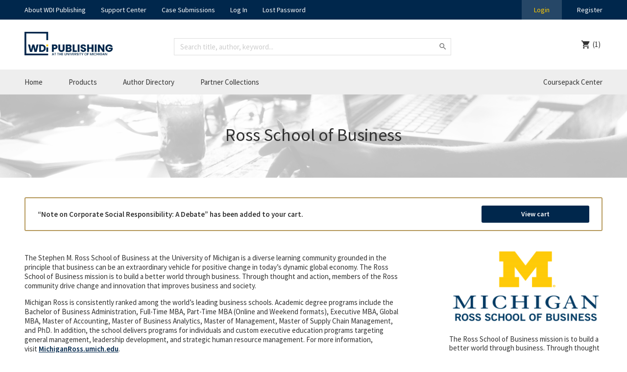

--- FILE ---
content_type: text/html; charset=UTF-8
request_url: https://staging.wdi-publishing.com/partner/ross-school-of-business/?add-to-cart=4520
body_size: 53464
content:
<!DOCTYPE html>
<html lang="en-US">
	<head>
		<title>Ross School of Business - William Davidson Institute</title>
		<meta charset="UTF-8" />
		<link rel="profile" href="http://gmpg.org/xfn/11" />
		<meta name="viewport" content="width=device-width, user-scalable=0, initial-scale=1.0" />
		<link rel="icon" href="https://staging.wdi-publishing.com/wp-content/themes/wdi-design/favicon.ico" type="image/x-icon" />
		<link rel="pingback" href="https://staging.wdi-publishing.com/xmlrpc.php" />
		<link rel="alternate" type="application/rss+xml" title="William Davidson Institute" href="https://staging.wdi-publishing.com/feed/" />
		<link rel="alternate" type="application/atom+xml" title="William Davidson Institute" href="https://staging.wdi-publishing.com/feed/atom/" />
		<meta name='robots' content='noindex, nofollow' />

	<!-- This site is optimized with the Yoast SEO plugin v19.0 - https://yoast.com/wordpress/plugins/seo/ -->
	<title>Ross School of Business - William Davidson Institute</title>
	<meta property="og:locale" content="en_US" />
	<meta property="og:type" content="article" />
	<meta property="og:title" content="Ross School of Business - William Davidson Institute" />
	<meta property="og:description" content="The Stephen M. Ross School of Business at the University of Michigan is a diverse learning community grounded in the principle that business can be an extraordinary vehicle for positive change in today’s dynamic global economy. The Ross School of Business mission is to build a better world through business. Through thought and action, members [&hellip;]" />
	<meta property="og:url" content="https://staging.wdi-publishing.com/partner/ross-school-of-business/" />
	<meta property="og:site_name" content="William Davidson Institute" />
	<meta property="article:modified_time" content="2023-01-27T17:53:27+00:00" />
	<meta name="twitter:card" content="summary" />
	<meta name="twitter:label1" content="Est. reading time" />
	<meta name="twitter:data1" content="1 minute" />
	<script type="application/ld+json" class="yoast-schema-graph">{"@context":"https://schema.org","@graph":[{"@type":"WebSite","@id":"https://staging.wdi-publishing.com/#website","url":"https://staging.wdi-publishing.com/","name":"William Davidson Institute","description":"at the University of Michigan","potentialAction":[{"@type":"SearchAction","target":{"@type":"EntryPoint","urlTemplate":"https://staging.wdi-publishing.com/?s={search_term_string}"},"query-input":"required name=search_term_string"}],"inLanguage":"en-US"},{"@type":"WebPage","@id":"https://staging.wdi-publishing.com/partner/ross-school-of-business/#webpage","url":"https://staging.wdi-publishing.com/partner/ross-school-of-business/","name":"Ross School of Business - William Davidson Institute","isPartOf":{"@id":"https://staging.wdi-publishing.com/#website"},"datePublished":"2022-06-29T14:12:24+00:00","dateModified":"2023-01-27T17:53:27+00:00","breadcrumb":{"@id":"https://staging.wdi-publishing.com/partner/ross-school-of-business/#breadcrumb"},"inLanguage":"en-US","potentialAction":[{"@type":"ReadAction","target":["https://staging.wdi-publishing.com/partner/ross-school-of-business/"]}]},{"@type":"BreadcrumbList","@id":"https://staging.wdi-publishing.com/partner/ross-school-of-business/#breadcrumb","itemListElement":[{"@type":"ListItem","position":1,"name":"Home","item":"https://staging.wdi-publishing.com/"},{"@type":"ListItem","position":2,"name":"Partners","item":"https://staging.wdi-publishing.com/partner/"},{"@type":"ListItem","position":3,"name":"Ross School of Business"}]}]}</script>
	<!-- / Yoast SEO plugin. -->


<link rel='dns-prefetch' href='//ajax.googleapis.com' />
<link rel='dns-prefetch' href='//maxcdn.bootstrapcdn.com' />
<link rel='dns-prefetch' href='//fonts.googleapis.com' />
<link rel="alternate" title="oEmbed (JSON)" type="application/json+oembed" href="https://staging.wdi-publishing.com/wp-json/oembed/1.0/embed?url=https%3A%2F%2Fstaging.wdi-publishing.com%2Fpartner%2Fross-school-of-business%2F" />
<link rel="alternate" title="oEmbed (XML)" type="text/xml+oembed" href="https://staging.wdi-publishing.com/wp-json/oembed/1.0/embed?url=https%3A%2F%2Fstaging.wdi-publishing.com%2Fpartner%2Fross-school-of-business%2F&#038;format=xml" />
<style id='wp-img-auto-sizes-contain-inline-css' type='text/css'>
img:is([sizes=auto i],[sizes^="auto," i]){contain-intrinsic-size:3000px 1500px}
/*# sourceURL=wp-img-auto-sizes-contain-inline-css */
</style>
<style id='wp-emoji-styles-inline-css' type='text/css'>

	img.wp-smiley, img.emoji {
		display: inline !important;
		border: none !important;
		box-shadow: none !important;
		height: 1em !important;
		width: 1em !important;
		margin: 0 0.07em !important;
		vertical-align: -0.1em !important;
		background: none !important;
		padding: 0 !important;
	}
/*# sourceURL=wp-emoji-styles-inline-css */
</style>
<style id='classic-theme-styles-inline-css' type='text/css'>
/*! This file is auto-generated */
.wp-block-button__link{color:#fff;background-color:#32373c;border-radius:9999px;box-shadow:none;text-decoration:none;padding:calc(.667em + 2px) calc(1.333em + 2px);font-size:1.125em}.wp-block-file__button{background:#32373c;color:#fff;text-decoration:none}
/*# sourceURL=/wp-includes/css/classic-themes.min.css */
</style>
<style id='woocommerce-inline-inline-css' type='text/css'>
.woocommerce form .form-row .required { visibility: visible; }
/*# sourceURL=woocommerce-inline-inline-css */
</style>
<link rel='stylesheet' id='izi-main-css' href='https://staging.wdi-publishing.com/wp-content/themes/wdi-design/insideout/public/css/style.css?ver=1652276051' type='text/css' media='all' />
<link rel='stylesheet' id='font-awesome-css' href='//maxcdn.bootstrapcdn.com/font-awesome/4.6.3/css/font-awesome.min.css?ver=6.9' type='text/css' media='all' />
<link rel='stylesheet' id='google-material-icons-css' href='//fonts.googleapis.com/icon?family=Material+Icons&#038;ver=6.9' type='text/css' media='all' />
<link rel='stylesheet' id='theme-global-css' href='https://staging.wdi-publishing.com/wp-content/themes/wdi-design/style.css?ver=7b1d8d5fe0ee1ad318804a2e059361d3a07ba413' type='text/css' media='all' />
<link rel='stylesheet' id='google-fonts-source-sans-css' href='//fonts.googleapis.com/css?family=Source+Sans+Pro%3A300%2C400%2C600%2C700%2C400italic%2C600italic%2C700italic&#038;ver=6.9' type='text/css' media='all' />
<link rel='stylesheet' id='jquery-ui-datepicker-css' href='https://staging.wdi-publishing.com/wp-content/themes/wdi-design/assets/css/third_party/jquery-ui.min.css?ver=7b1d8d5fe0ee1ad318804a2e059361d3a07ba413' type='text/css' media='all' />
<script type="text/javascript" src="//ajax.googleapis.com/ajax/libs/jquery/3.1.0/jquery.min.js?ver=7b1d8d5fe0ee1ad318804a2e059361d3a07ba413" id="jquery-js"></script>
<script type="text/javascript" src="https://staging.wdi-publishing.com/wp-content/themes/wdi-design/assets/js/frameworks/bluebird.min.js?ver=7b1d8d5fe0ee1ad318804a2e059361d3a07ba413" id="bluebirdjs-js"></script>
<script type="text/javascript" src="https://staging.wdi-publishing.com/wp-content/themes/wdi-design/assets/js/frameworks/clipboard.min.js?ver=7b1d8d5fe0ee1ad318804a2e059361d3a07ba413" id="clipboardjs-js"></script>
<script type="text/javascript" src="https://staging.wdi-publishing.com/wp-content/themes/wdi-design/assets/js/frameworks/hammer.min.js?ver=7b1d8d5fe0ee1ad318804a2e059361d3a07ba413" id="hammerjs-js"></script>
<script type="text/javascript" src="https://staging.wdi-publishing.com/wp-content/themes/wdi-design/assets/js/frameworks/simplr.min.js?ver=7b1d8d5fe0ee1ad318804a2e059361d3a07ba413" id="simplrjs-js"></script>
<script type="text/javascript" src="https://staging.wdi-publishing.com/wp-includes/js/jquery/ui/datepicker.min.js?ver=7b1d8d5fe0ee1ad318804a2e059361d3a07ba413" id="jquery-datepicker-js"></script>
<script type="text/javascript" id="theme-global-js-extra">
/* <![CDATA[ */
var wdi_api = {"root":"https://staging.wdi-publishing.com/wp-admin/admin-ajax.php","home_url":"https://staging.wdi-publishing.com","coursepack_library_url":"https://staging.wdi-publishing.com/coursepack/library","coursepack_base_url":"https://staging.wdi-publishing.com/coursepack/"};
//# sourceURL=theme-global-js-extra
/* ]]> */
</script>
<script type="text/javascript" src="https://staging.wdi-publishing.com/wp-content/themes/wdi-design/assets/js/app.js?ver=7b1d8d5fe0ee1ad318804a2e059361d3a07ba413" id="theme-global-js"></script>
<link rel="https://api.w.org/" href="https://staging.wdi-publishing.com/wp-json/" /><link rel="EditURI" type="application/rsd+xml" title="RSD" href="https://staging.wdi-publishing.com/xmlrpc.php?rsd" />
<meta name="generator" content="WordPress 6.9" />
<meta name="generator" content="WooCommerce 6.5.1" />
<link rel='shortlink' href='https://staging.wdi-publishing.com/?p=10067544' />
	<noscript><style>.woocommerce-product-gallery{ opacity: 1 !important; }</style></noscript>
	        <script  type="text/javascript" defer="defer">
          var track_option = '';
          var ua_track_id = 'UA-93257805-2';
          var ga4_measure_id = '';
          var adsTringId = '';
          var ads_ert = '';
          var ads_edrt = '';
          var remarketing_snippet_id = '';
        </script>
                  <!--Conversios.io – Google Analytics and Google Shopping plugin for WooCommerce-->
          <script async src="https://www.googletagmanager.com/gtag/js?id=UA-93257805-2"></script>
          <script>
            window.dataLayer = window.dataLayer || [];
            function gtag(){dataLayer.push(arguments);}
            gtag("js", new Date());
            gtag("config", "UA-93257805-2",{ "cookie_domain":"auto"});
          </script>
                 <script>(window.gaDevIds=window.gaDevIds||[]).push('5CDcaG');</script>
        <link rel="icon" href="https://staging.wdi-publishing.com/wp-content/uploads/2016/11/cropped-favicon-32x32-32x32.png" sizes="32x32" />
<link rel="icon" href="https://staging.wdi-publishing.com/wp-content/uploads/2016/11/cropped-favicon-32x32-192x192.png" sizes="192x192" />
<link rel="apple-touch-icon" href="https://staging.wdi-publishing.com/wp-content/uploads/2016/11/cropped-favicon-32x32-180x180.png" />
<meta name="msapplication-TileImage" content="https://staging.wdi-publishing.com/wp-content/uploads/2016/11/cropped-favicon-32x32-270x270.png" />
	
	<style id='global-styles-inline-css' type='text/css'>
:root{--wp--preset--aspect-ratio--square: 1;--wp--preset--aspect-ratio--4-3: 4/3;--wp--preset--aspect-ratio--3-4: 3/4;--wp--preset--aspect-ratio--3-2: 3/2;--wp--preset--aspect-ratio--2-3: 2/3;--wp--preset--aspect-ratio--16-9: 16/9;--wp--preset--aspect-ratio--9-16: 9/16;--wp--preset--color--black: #000000;--wp--preset--color--cyan-bluish-gray: #abb8c3;--wp--preset--color--white: #ffffff;--wp--preset--color--pale-pink: #f78da7;--wp--preset--color--vivid-red: #cf2e2e;--wp--preset--color--luminous-vivid-orange: #ff6900;--wp--preset--color--luminous-vivid-amber: #fcb900;--wp--preset--color--light-green-cyan: #7bdcb5;--wp--preset--color--vivid-green-cyan: #00d084;--wp--preset--color--pale-cyan-blue: #8ed1fc;--wp--preset--color--vivid-cyan-blue: #0693e3;--wp--preset--color--vivid-purple: #9b51e0;--wp--preset--gradient--vivid-cyan-blue-to-vivid-purple: linear-gradient(135deg,rgb(6,147,227) 0%,rgb(155,81,224) 100%);--wp--preset--gradient--light-green-cyan-to-vivid-green-cyan: linear-gradient(135deg,rgb(122,220,180) 0%,rgb(0,208,130) 100%);--wp--preset--gradient--luminous-vivid-amber-to-luminous-vivid-orange: linear-gradient(135deg,rgb(252,185,0) 0%,rgb(255,105,0) 100%);--wp--preset--gradient--luminous-vivid-orange-to-vivid-red: linear-gradient(135deg,rgb(255,105,0) 0%,rgb(207,46,46) 100%);--wp--preset--gradient--very-light-gray-to-cyan-bluish-gray: linear-gradient(135deg,rgb(238,238,238) 0%,rgb(169,184,195) 100%);--wp--preset--gradient--cool-to-warm-spectrum: linear-gradient(135deg,rgb(74,234,220) 0%,rgb(151,120,209) 20%,rgb(207,42,186) 40%,rgb(238,44,130) 60%,rgb(251,105,98) 80%,rgb(254,248,76) 100%);--wp--preset--gradient--blush-light-purple: linear-gradient(135deg,rgb(255,206,236) 0%,rgb(152,150,240) 100%);--wp--preset--gradient--blush-bordeaux: linear-gradient(135deg,rgb(254,205,165) 0%,rgb(254,45,45) 50%,rgb(107,0,62) 100%);--wp--preset--gradient--luminous-dusk: linear-gradient(135deg,rgb(255,203,112) 0%,rgb(199,81,192) 50%,rgb(65,88,208) 100%);--wp--preset--gradient--pale-ocean: linear-gradient(135deg,rgb(255,245,203) 0%,rgb(182,227,212) 50%,rgb(51,167,181) 100%);--wp--preset--gradient--electric-grass: linear-gradient(135deg,rgb(202,248,128) 0%,rgb(113,206,126) 100%);--wp--preset--gradient--midnight: linear-gradient(135deg,rgb(2,3,129) 0%,rgb(40,116,252) 100%);--wp--preset--font-size--small: 13px;--wp--preset--font-size--medium: 20px;--wp--preset--font-size--large: 36px;--wp--preset--font-size--x-large: 42px;--wp--preset--spacing--20: 0.44rem;--wp--preset--spacing--30: 0.67rem;--wp--preset--spacing--40: 1rem;--wp--preset--spacing--50: 1.5rem;--wp--preset--spacing--60: 2.25rem;--wp--preset--spacing--70: 3.38rem;--wp--preset--spacing--80: 5.06rem;--wp--preset--shadow--natural: 6px 6px 9px rgba(0, 0, 0, 0.2);--wp--preset--shadow--deep: 12px 12px 50px rgba(0, 0, 0, 0.4);--wp--preset--shadow--sharp: 6px 6px 0px rgba(0, 0, 0, 0.2);--wp--preset--shadow--outlined: 6px 6px 0px -3px rgb(255, 255, 255), 6px 6px rgb(0, 0, 0);--wp--preset--shadow--crisp: 6px 6px 0px rgb(0, 0, 0);}:where(.is-layout-flex){gap: 0.5em;}:where(.is-layout-grid){gap: 0.5em;}body .is-layout-flex{display: flex;}.is-layout-flex{flex-wrap: wrap;align-items: center;}.is-layout-flex > :is(*, div){margin: 0;}body .is-layout-grid{display: grid;}.is-layout-grid > :is(*, div){margin: 0;}:where(.wp-block-columns.is-layout-flex){gap: 2em;}:where(.wp-block-columns.is-layout-grid){gap: 2em;}:where(.wp-block-post-template.is-layout-flex){gap: 1.25em;}:where(.wp-block-post-template.is-layout-grid){gap: 1.25em;}.has-black-color{color: var(--wp--preset--color--black) !important;}.has-cyan-bluish-gray-color{color: var(--wp--preset--color--cyan-bluish-gray) !important;}.has-white-color{color: var(--wp--preset--color--white) !important;}.has-pale-pink-color{color: var(--wp--preset--color--pale-pink) !important;}.has-vivid-red-color{color: var(--wp--preset--color--vivid-red) !important;}.has-luminous-vivid-orange-color{color: var(--wp--preset--color--luminous-vivid-orange) !important;}.has-luminous-vivid-amber-color{color: var(--wp--preset--color--luminous-vivid-amber) !important;}.has-light-green-cyan-color{color: var(--wp--preset--color--light-green-cyan) !important;}.has-vivid-green-cyan-color{color: var(--wp--preset--color--vivid-green-cyan) !important;}.has-pale-cyan-blue-color{color: var(--wp--preset--color--pale-cyan-blue) !important;}.has-vivid-cyan-blue-color{color: var(--wp--preset--color--vivid-cyan-blue) !important;}.has-vivid-purple-color{color: var(--wp--preset--color--vivid-purple) !important;}.has-black-background-color{background-color: var(--wp--preset--color--black) !important;}.has-cyan-bluish-gray-background-color{background-color: var(--wp--preset--color--cyan-bluish-gray) !important;}.has-white-background-color{background-color: var(--wp--preset--color--white) !important;}.has-pale-pink-background-color{background-color: var(--wp--preset--color--pale-pink) !important;}.has-vivid-red-background-color{background-color: var(--wp--preset--color--vivid-red) !important;}.has-luminous-vivid-orange-background-color{background-color: var(--wp--preset--color--luminous-vivid-orange) !important;}.has-luminous-vivid-amber-background-color{background-color: var(--wp--preset--color--luminous-vivid-amber) !important;}.has-light-green-cyan-background-color{background-color: var(--wp--preset--color--light-green-cyan) !important;}.has-vivid-green-cyan-background-color{background-color: var(--wp--preset--color--vivid-green-cyan) !important;}.has-pale-cyan-blue-background-color{background-color: var(--wp--preset--color--pale-cyan-blue) !important;}.has-vivid-cyan-blue-background-color{background-color: var(--wp--preset--color--vivid-cyan-blue) !important;}.has-vivid-purple-background-color{background-color: var(--wp--preset--color--vivid-purple) !important;}.has-black-border-color{border-color: var(--wp--preset--color--black) !important;}.has-cyan-bluish-gray-border-color{border-color: var(--wp--preset--color--cyan-bluish-gray) !important;}.has-white-border-color{border-color: var(--wp--preset--color--white) !important;}.has-pale-pink-border-color{border-color: var(--wp--preset--color--pale-pink) !important;}.has-vivid-red-border-color{border-color: var(--wp--preset--color--vivid-red) !important;}.has-luminous-vivid-orange-border-color{border-color: var(--wp--preset--color--luminous-vivid-orange) !important;}.has-luminous-vivid-amber-border-color{border-color: var(--wp--preset--color--luminous-vivid-amber) !important;}.has-light-green-cyan-border-color{border-color: var(--wp--preset--color--light-green-cyan) !important;}.has-vivid-green-cyan-border-color{border-color: var(--wp--preset--color--vivid-green-cyan) !important;}.has-pale-cyan-blue-border-color{border-color: var(--wp--preset--color--pale-cyan-blue) !important;}.has-vivid-cyan-blue-border-color{border-color: var(--wp--preset--color--vivid-cyan-blue) !important;}.has-vivid-purple-border-color{border-color: var(--wp--preset--color--vivid-purple) !important;}.has-vivid-cyan-blue-to-vivid-purple-gradient-background{background: var(--wp--preset--gradient--vivid-cyan-blue-to-vivid-purple) !important;}.has-light-green-cyan-to-vivid-green-cyan-gradient-background{background: var(--wp--preset--gradient--light-green-cyan-to-vivid-green-cyan) !important;}.has-luminous-vivid-amber-to-luminous-vivid-orange-gradient-background{background: var(--wp--preset--gradient--luminous-vivid-amber-to-luminous-vivid-orange) !important;}.has-luminous-vivid-orange-to-vivid-red-gradient-background{background: var(--wp--preset--gradient--luminous-vivid-orange-to-vivid-red) !important;}.has-very-light-gray-to-cyan-bluish-gray-gradient-background{background: var(--wp--preset--gradient--very-light-gray-to-cyan-bluish-gray) !important;}.has-cool-to-warm-spectrum-gradient-background{background: var(--wp--preset--gradient--cool-to-warm-spectrum) !important;}.has-blush-light-purple-gradient-background{background: var(--wp--preset--gradient--blush-light-purple) !important;}.has-blush-bordeaux-gradient-background{background: var(--wp--preset--gradient--blush-bordeaux) !important;}.has-luminous-dusk-gradient-background{background: var(--wp--preset--gradient--luminous-dusk) !important;}.has-pale-ocean-gradient-background{background: var(--wp--preset--gradient--pale-ocean) !important;}.has-electric-grass-gradient-background{background: var(--wp--preset--gradient--electric-grass) !important;}.has-midnight-gradient-background{background: var(--wp--preset--gradient--midnight) !important;}.has-small-font-size{font-size: var(--wp--preset--font-size--small) !important;}.has-medium-font-size{font-size: var(--wp--preset--font-size--medium) !important;}.has-large-font-size{font-size: var(--wp--preset--font-size--large) !important;}.has-x-large-font-size{font-size: var(--wp--preset--font-size--x-large) !important;}
/*# sourceURL=global-styles-inline-css */
</style>
</head>
	
	<body class="wp-singular partner-template-default single single-partner postid-10067544 wp-theme-wdi-design theme-wdi-design woocommerce-no-js">
<header class="header">
	<div class="header-top">
		<div class="wrapper">
			<div class="header-top__left">
				<div class="menu-header-top-navigation-container"><ul id="menu-header-top-navigation" class="menu"><li id="menu-item-114" class="menu-item menu-item-type-post_type menu-item-object-page menu-item-114"><a href="https://staging.wdi-publishing.com/about/">About WDI Publishing</a></li>
<li id="menu-item-115" class="menu-item menu-item-type-post_type menu-item-object-page menu-item-115"><a href="https://staging.wdi-publishing.com/support-center/">Support Center</a></li>
<li id="menu-item-10048098" class="menu-item menu-item-type-post_type menu-item-object-page menu-item-10048098"><a href="https://staging.wdi-publishing.com/support-center/case-submissions/">Case Submissions</a></li>
<li id="menu-item-443" class="menu-item menu-item-type-post_type menu-item-object-page menu-item-443"><a href="https://staging.wdi-publishing.com/login/">Log In</a></li>
<li id="menu-item-444" class="menu-item menu-item-type-post_type menu-item-object-page menu-item-444"><a href="https://staging.wdi-publishing.com/lostpassword/">Lost Password</a></li>
</ul></div>			</div>
							<div class="header-top__right">
					<button type="button" class="js-OpenLoginPageOverlay header-top__menu-item header-top__menu-item--login">Login</button>
					<a class="header-top__menu-item" href="https://staging.wdi-publishing.com/register/">Register</a>
				</div>
					</div>
	</div><!-- end header top -->
	<div class="wrapper">
		<div class="header-logo">
						<a href="https://staging.wdi-publishing.com"><img class="header-logo-img" src="https://staging.wdi-publishing.com/wp-content/uploads/2025/10/WDI-Pub-horizontal-scaled.jpg"></a>
		</div>
		<div class="header-search">
			

<form role="search" method="get" id="searchform" class="searchform" action="https://staging.wdi-publishing.com/">
	<div class="form-element">
		<span class="form-element__field form-element__field--icon">
			<input type="text" autocomplete="off" class="form-element__input form-element__input--search" placeholder="Search title, author, keyword..." value="" name="s" id="s"></input>
		</span>
	</div>
	</form>
		</div>
		<button type="button" class="header-mobile-menu glyph glyph--menu" id="js-mobileMenu">Menu</button>
		<div class="header-account-container">
			<div class="header-account">
				
										
				<a class="header-account__cart glyph glyph--cart" href="https://staging.wdi-publishing.com/cart/"><span class="header-account__cart-label">Cart </span>(1)</a>
			</div>
		</div>
	</div>
	<div class="header-bottom">
		<nav class="wrapper">
			<a class="header-bottom__menu-item header-bottom__menu-item--home" href="https://staging.wdi-publishing.com">Home</a>
			<span class="header-bottom__menu-item--products">
				<a class="header-bottom__menu-item" href="https://staging.wdi-publishing.com/product-types/">Products</a>
				<div class="header-bottom__menu-item--products__dropdown">
					<div class="header-bottom__menu-item--products__dropdown-categories">
						<a href="https://staging.wdi-publishing.com/product-types/" class="header-bottom__menu-item--products__dropdown-category header-bottom__menu-item--products__dropdown-category--types is-active">Product Type</a>
						<a href="https://staging.wdi-publishing.com/core-disciplines/" class="header-bottom__menu-item--products__dropdown-category header-bottom__menu-item--products__dropdown-category--disciplines">Core Disciplines</a>
					</div>
					<div class="header-bottom__menu-item--products__dropdown-links header-bottom__menu-item--products__dropdown-links--types is-active">
						<a href="https://staging.wdi-publishing.com/?s&product_types%5B0%5D=case_study" class="header-bottom__menu-item--products__dropdown-link header-bottom__menu-item--products__dropdown-links--type">Case Study</a><a href="https://staging.wdi-publishing.com/?s&product_types%5B0%5D=mini_case_study" class="header-bottom__menu-item--products__dropdown-link header-bottom__menu-item--products__dropdown-links--type">Mini Case Study</a><a href="https://staging.wdi-publishing.com/?s&product_types%5B0%5D=conceptual_note" class="header-bottom__menu-item--products__dropdown-link header-bottom__menu-item--products__dropdown-links--type">Conceptual Note</a><a href="https://staging.wdi-publishing.com/?s&product_types%5B0%5D=teaching_tool" class="header-bottom__menu-item--products__dropdown-link header-bottom__menu-item--products__dropdown-links--type">Teaching Tool</a><a href="https://staging.wdi-publishing.com/?s&product_types%5B0%5D=exercise" class="header-bottom__menu-item--products__dropdown-link header-bottom__menu-item--products__dropdown-links--type">Exercise</a><a href="https://staging.wdi-publishing.com/?s&product_types%5B0%5D=profile" class="header-bottom__menu-item--products__dropdown-link header-bottom__menu-item--products__dropdown-links--type">Profile</a><a href="https://staging.wdi-publishing.com/?s&product_types%5B0%5D=reference" class="header-bottom__menu-item--products__dropdown-link header-bottom__menu-item--products__dropdown-links--type">Reference</a><a href="https://staging.wdi-publishing.com/?s&product_types%5B0%5D=leadership_crisis_challenge" class="header-bottom__menu-item--products__dropdown-link header-bottom__menu-item--products__dropdown-links--type">Leadership Crisis Challenge</a>					</div>
					<div class="header-bottom__menu-item--products__dropdown-links header-bottom__menu-item--products__dropdown-links--disciplines">
						<a href="https://staging.wdi-publishing.com/?s&core_discipline=2362" class="header-bottom__menu-item--products__dropdown-link header-bottom__menu-item--products__dropdown-links--discipline">Accounting/Finance</a><a href="https://staging.wdi-publishing.com/?s&core_discipline=2187" class="header-bottom__menu-item--products__dropdown-link header-bottom__menu-item--products__dropdown-links--discipline">Base of the Pyramid</a><a href="https://staging.wdi-publishing.com/?s&core_discipline=2166" class="header-bottom__menu-item--products__dropdown-link header-bottom__menu-item--products__dropdown-links--discipline">Communications</a><a href="https://staging.wdi-publishing.com/?s&core_discipline=11219" class="header-bottom__menu-item--products__dropdown-link header-bottom__menu-item--products__dropdown-links--discipline">Diversity, Equity, &amp; Inclusion</a><a href="https://staging.wdi-publishing.com/?s&core_discipline=2210" class="header-bottom__menu-item--products__dropdown-link header-bottom__menu-item--products__dropdown-links--discipline">Economics</a><a href="https://staging.wdi-publishing.com/?s&core_discipline=2274" class="header-bottom__menu-item--products__dropdown-link header-bottom__menu-item--products__dropdown-links--discipline">Entrepreneurship &amp; Innovation</a><a href="https://staging.wdi-publishing.com/?s&core_discipline=2167" class="header-bottom__menu-item--products__dropdown-link header-bottom__menu-item--products__dropdown-links--discipline">Ethics</a><a href="https://staging.wdi-publishing.com/?s&core_discipline=2251" class="header-bottom__menu-item--products__dropdown-link header-bottom__menu-item--products__dropdown-links--discipline">Information - Technology &amp; Management</a><a href="https://staging.wdi-publishing.com/?s&core_discipline=2128" class="header-bottom__menu-item--products__dropdown-link header-bottom__menu-item--products__dropdown-links--discipline">International Business</a><a href="https://staging.wdi-publishing.com/?s&core_discipline=2148" class="header-bottom__menu-item--products__dropdown-link header-bottom__menu-item--products__dropdown-links--discipline">Leadership/Organizational Behavior</a><a href="https://staging.wdi-publishing.com/?s&core_discipline=2302" class="header-bottom__menu-item--products__dropdown-link header-bottom__menu-item--products__dropdown-links--discipline">Marketing/Sales</a><a href="https://staging.wdi-publishing.com/?s&core_discipline=2480" class="header-bottom__menu-item--products__dropdown-link header-bottom__menu-item--products__dropdown-links--discipline">Negotiations</a><a href="https://staging.wdi-publishing.com/?s&core_discipline=2481" class="header-bottom__menu-item--products__dropdown-link header-bottom__menu-item--products__dropdown-links--discipline">Operations Management/Supply Chain</a><a href="https://staging.wdi-publishing.com/?s&core_discipline=2652" class="header-bottom__menu-item--products__dropdown-link header-bottom__menu-item--products__dropdown-links--discipline">Social Impact</a><a href="https://staging.wdi-publishing.com/?s&core_discipline=2129" class="header-bottom__menu-item--products__dropdown-link header-bottom__menu-item--products__dropdown-links--discipline">Strategy &amp; Management</a><a href="https://staging.wdi-publishing.com/?s&core_discipline=2303" class="header-bottom__menu-item--products__dropdown-link header-bottom__menu-item--products__dropdown-links--discipline">Sustainability</a>					</div>
				</div>
			</span>
			<a class="header-bottom__menu-item" href="https://staging.wdi-publishing.com/author/">Author Directory</a>
			<a class="header-bottom__menu-item" href="https://staging.wdi-publishing.com/partner/">Partner Collections</a>
			<span class="header-bottom__menu-item--cpack-span">
				<a class="header-bottom__menu-item header-bottom__menu-item--cpack" href="https://staging.wdi-publishing.com/coursepack/">Coursepack Center</a>
							</span>
		</nav>
	</div>
	<div class="header-search-mobile wrapper">
		

<form role="search" method="get" id="searchform" class="searchform" action="https://staging.wdi-publishing.com/">
	<div class="form-element">
		<span class="form-element__field form-element__field--icon">
			<input type="text" autocomplete="off" class="form-element__input form-element__input--search" placeholder="Search title, author, keyword..." value="" name="s" id="s"></input>
		</span>
	</div>
	</form>
	</div>
</header>

<div class="hero-image hero-image__partner-collection" style="background-image:url('https://staging.wdi-publishing.com/wp-content/uploads/2016/08/partner-collection_hero-img.png');">
    <h1 class='headline headline--1'>Ross School of Business</h1></div>

<main class="wrapper partner">
    
	<div class="woocommerce-message" role="alert">
		<a href="https://staging.wdi-publishing.com/cart/" tabindex="1" class="button wc-forward">View cart</a> &ldquo;Note on Corporate Social Responsibility: A Debate&rdquo; has been added to your cart.	</div>
    <div class="partner-sidebar">
        <img width="300" height="167" src="https://staging.wdi-publishing.com/wp-content/uploads/2017/02/RossLogo_Centered_cmyk-1-300x167.png" class="partner-sidebar__logo" alt="partner-sidebar__logo" decoding="async" fetchpriority="high" srcset="https://staging.wdi-publishing.com/wp-content/uploads/2017/02/RossLogo_Centered_cmyk-1-300x167.png 300w, https://staging.wdi-publishing.com/wp-content/uploads/2017/02/RossLogo_Centered_cmyk-1-768x426.png 768w, https://staging.wdi-publishing.com/wp-content/uploads/2017/02/RossLogo_Centered_cmyk-1-1024x568.png 1024w, https://staging.wdi-publishing.com/wp-content/uploads/2017/02/RossLogo_Centered_cmyk-1-631x350.png 631w, https://staging.wdi-publishing.com/wp-content/uploads/2017/02/RossLogo_Centered_cmyk-1.png 1200w" sizes="(max-width: 300px) 100vw, 300px" />        <div class='partner-sidebar__summary'><p>The Ross School of Business mission is to build a better world through business. Through thought and action, members of the Ross community drive change and innovation that improves business and society.</p>
</div>        
                <div class="partner-sidebar__news">
            <h2 class="headline headline--2">Recent News</h2>
                            <article class="news-article">

                    <h3 class='headline headline--3'>New Human Capability Framework Offers Groundbreaking Approach to Creating Value Through HR</h3>
                                            <h4 class="news-article__date">January 24, 2023</h4>
                    
                    <p class='news-article__summary'><p>Ross School of Business management expert <a href="https://michiganross.umich.edu/faculty-research/faculty/dave-ulrich">Dave Ulrich</a> and his colleagues have developed a game-changing approach to human resources that focuses on achieving results for all stakeholders of an organization.</p>
</p>
                                            <a href="https://michiganross.umich.edu/news/new-human-capability-framework-offers-groundbreaking-approach-creating-value-through-hr" class="news-article__learn-more">Learn More</a>
                                    </article>
                            <article class="news-article">

                    <h3 class='headline headline--3'>Anti-Chinese Bias Harms Asian American Businesses, New Research Finds</h3>
                                            <h4 class="news-article__date">January 20, 2023</h4>
                    
                    <p class='news-article__summary'><p>An increase in <a href="https://www.nature.com/articles/s41562-022-01493-6">anti-Chinese sentiment has led to consumer discrimination</a> against Asian American-owned small businesses, according to new Ross School of Business research.</p>
</p>
                                            <a href="https://michiganross.umich.edu/news/anti-chinese-bias-harms-asian-american-businesses-new-research-finds" class="news-article__learn-more">Learn More</a>
                                    </article>
                            <article class="news-article">

                    <h3 class='headline headline--3'>Avoiding Discriminatory Information Improves Personnel Decisions, New Research Finds</h3>
                                            <h4 class="news-article__date">December 15, 2022</h4>
                    
                    <p class='news-article__summary'><p>New Ross School of Business research concludes that not using information about a person&#8217;s race or gender can result in <a href="https://pubsonline.informs.org/doi/10.1287/orsc.2022.1626">more accurate hiring decisions on hiring</a>.</p>
</p>
                                            <a href="https://michiganross.umich.edu/news/avoiding-discriminatory-information-improves-personnel-decisions-new-research-finds" class="news-article__learn-more">Learn More</a>
                                    </article>
                    </div>
        
            </div>

    <section class="partner-content page-content">
                <div class="dynamic-content__user-content">
            <div class="page-content"><p>The Stephen M. Ross School of Business at the University of Michigan is a diverse learning community grounded in the principle that business can be an extraordinary vehicle for positive change in today’s dynamic global economy. The Ross School of Business mission is to build a better world through business. Through thought and action, members of the Ross community drive change and innovation that improves business and society.</p>
<p>Michigan Ross is consistently ranked among the world’s leading business schools. Academic degree programs include the Bachelor of Business Administration, Full-Time MBA, Part-Time MBA (Online and Weekend formats), Executive MBA, Global MBA, Master of Accounting, Master of Business Analytics, Master of Management, Master of Supply Chain Management, and PhD. In addition, the school delivers programs for individuals and custom executive education programs targeting general management, leadership development, and strategic human resource management. For more information, visit <a href="http://michiganross.umich.edu/" target="_blank" rel="noopener" data-saferedirecturl="https://www.google.com/url?q=https://nam04.safelinks.protection.outlook.com/?url%3Dhttp%253A%252F%252Fmichiganross.umich.edu%252F%26data%3D05%257C01%257Cb.werger%2540fusion92.com%257C4ee6c2cd36ed411c6f4b08da32da5b24%257C5430cd132ad340089a339d08166aea70%257C1%257C0%257C637878210696702356%257CUnknown%257CTWFpbGZsb3d8eyJWIjoiMC4wLjAwMDAiLCJQIjoiV2luMzIiLCJBTiI6Ik1haWwiLCJXVCI6Mn0%253D%257C3000%257C%257C%257C%26sdata%3Dl1Zgpx0HCU1ZxXBAmq931JLUMJrVdTVPRUdxpKgKL50%253D%26reserved%3D0&amp;source=gmail&amp;ust=1666188730131000&amp;usg=AOvVaw2_LVwWgU6Bdkw9Xa0YRJnj">MichiganRoss.umich.edu</a>.</p>
</div>
        </div>

        
        

                <div class="partner-content__products">
            
            <h4 class="partner-content__products-available">Ross School of Business has 242 products available, viewing 1-242.</h4>

                            <button class="partner-content__products-view-all view-all-products-from-list">View All Products</button>
                    </div>

                    <div class="single-partner--product" style="display: block">
                <div class="product">
	<div class="product__img-wrapper" ><a href="https://staging.wdi-publishing.com/product/unilever-ethiopias-shakti-initiative-building-a-rural-sales-channel/"><div class="product__img product__img--case_study"></div>
</a></div>
	
	<div class="product__details">
		<div class="product__details-description">
			<a href="https://staging.wdi-publishing.com/product/unilever-ethiopias-shakti-initiative-building-a-rural-sales-channel/" class="product__details-description__title">Unilever Ethiopia’s Shakti Initiative: Building a Rural Sales Channel</a>

									<div class="product__details-description__author">by: 
					<a href="https://staging.wdi-publishing.com/author/ted-london/">Ted London</a>					</div>
				
			<div class="product__details-description__summary">In 2017, Tim Kleinebenne, managing director of Unilever Ethiopia, and Buks Akinseye, senior global sustainability manager in Unilever’s Rotterdam headquarters, had collaborated to develop and launch a Shakti initiative, creating&hellip;</div>
			<div class="product__details-description__publication">
				Publication Date: <span>04/20/2022</span><span class="single-product__divider"></span>								Product ID: <span>2-870-142</span>
			</div>
					</div>
		<div class="product__details-purchase">
			<div class="product__details-purchase__price">$4.95</div>
			<div class="product__details-purchase__cart">
				<a href="?add-to-cart=10065178" class="button">Add to Cart</a>
											</div>
		</div>	
	</div><!-- end product details -->
</div><!-- end product -->
            </div>
                    <div class="single-partner--product" style="display: block">
                <div class="product">
	<div class="product__img-wrapper" ><a href="https://staging.wdi-publishing.com/product/when-is-pricing-unethical/"><div class="product__img product__img--case_study"></div>
</a></div>
	
	<div class="product__details">
		<div class="product__details-description">
			<a href="https://staging.wdi-publishing.com/product/when-is-pricing-unethical/" class="product__details-description__title">When is Pricing Unethical? Pharmaceuticals, Rideshares, Soft Drinks, and Travel</a>

									<div class="product__details-description__author">by: 
					<a href="https://staging.wdi-publishing.com/author/aradhna-krishna/">Aradhna Krishna</a>					</div>
				
			<div class="product__details-description__summary">This case provides many different examples of pricing with ethical concerns that are spread across two common pricing contexts—value pricing and dynamic pricing. The examples include pharmaceutical pricing, ridesharing, dynamically&hellip;</div>
			<div class="product__details-description__publication">
				Publication Date: <span>04/19/2022</span><span class="single-product__divider"></span>								Product ID: <span>4-367-485</span>
			</div>
					</div>
		<div class="product__details-purchase">
			<div class="product__details-purchase__price">$4.95</div>
			<div class="product__details-purchase__cart">
				<a href="?add-to-cart=10065967" class="button">Add to Cart</a>
											</div>
		</div>	
	</div><!-- end product details -->
</div><!-- end product -->
            </div>
                    <div class="single-partner--product" style="display: block">
                <div class="product">
	<div class="product__img-wrapper" ><a href="https://staging.wdi-publishing.com/product/michigan-academy-for-developing-entrepreneurs-a-profile/"><div class="product__img product__img--profile"></div>
</a></div>
	
	<div class="product__details">
		<div class="product__details-description">
			<a href="https://staging.wdi-publishing.com/product/michigan-academy-for-developing-entrepreneurs-a-profile/" class="product__details-description__title">Michigan Academy for Developing Entrepreneurs: A Profile of a Student-run Consulting and Training Organization</a>

									<div class="product__details-description__author">by: 
					<a href="https://staging.wdi-publishing.com/author/paul-clyde/">Paul Clyde</a>, <a href="https://staging.wdi-publishing.com/author/michael-pape/">Michael Pape</a>, <a href="https://staging.wdi-publishing.com/author/dr-bharath-krishna-sankar/">Dr. Bharath Krishna Sankar</a>					</div>
				
			<div class="product__details-description__summary">It is now standard for business schools to include action-based learning projects—projects that address live problems of companies—in their core offering. As this trend continues, it creates unusual opportunities to&hellip;</div>
			<div class="product__details-description__publication">
				Publication Date: <span>03/09/2022</span><span class="single-product__divider"></span>								Product ID: <span>7-714-321</span>
			</div>
					</div>
		<div class="product__details-purchase">
			<div class="product__details-purchase__price">$0.00</div>
			<div class="product__details-purchase__cart">
				<a href="?add-to-cart=10065895" class="button">Add to Cart</a>
											</div>
		</div>	
	</div><!-- end product details -->
</div><!-- end product -->
            </div>
                    <div class="single-partner--product" style="display: block">
                <div class="product">
	<div class="product__img-wrapper" ><a href="https://staging.wdi-publishing.com/product/ruth-bader-ginsburg-using-influence-strategies-to-promote-gender-equality/"><div class="product__img product__img--case_study"></div>
</a></div>
	
	<div class="product__details">
		<div class="product__details-description">
			<a href="https://staging.wdi-publishing.com/product/ruth-bader-ginsburg-using-influence-strategies-to-promote-gender-equality/" class="product__details-description__title">Ruth Bader Ginsburg: Using Influence Strategies to Promote Gender Equality</a>

									<div class="product__details-description__author">by: 
					<a href="https://staging.wdi-publishing.com/author/paula-j-caproni/">Paula J. Caproni</a>, <a href="https://staging.wdi-publishing.com/author/cindy-a-schipani/">Cindy A. Schipani</a>					</div>
				
			<div class="product__details-description__summary">This case study focuses on how Ruth Bader Ginsburg (“RBG”)—when she was a professor and attorney early in her career, before becoming an appellate judge and Supreme Court Justice—used influence&hellip;</div>
			<div class="product__details-description__publication">
				Publication Date: <span>02/22/2022</span><span class="single-product__divider"></span>								Product ID: <span>7-866-854</span>
			</div>
					</div>
		<div class="product__details-purchase">
			<div class="product__details-purchase__price">$4.95</div>
			<div class="product__details-purchase__cart">
				<a href="?add-to-cart=10063924" class="button">Add to Cart</a>
											</div>
		</div>	
	</div><!-- end product details -->
</div><!-- end product -->
            </div>
                    <div class="single-partner--product" style="display: block">
                <div class="product">
	<div class="product__img-wrapper" ><a href="https://staging.wdi-publishing.com/product/increasing-covid-19-testing-capability-through-pooled-testing/"><div class="product__img product__img--case_study"></div>
</a></div>
	
	<div class="product__details">
		<div class="product__details-description">
			<a href="https://staging.wdi-publishing.com/product/increasing-covid-19-testing-capability-through-pooled-testing/" class="product__details-description__title">Increasing COVID-19 Testing Capability through Pooled Testing</a>

									<div class="product__details-description__author">by: 
					<a href="https://staging.wdi-publishing.com/author/hyun-soo-ahn/">Hyun-Soo Ahn</a>					</div>
				
			<div class="product__details-description__summary">One of the most significant challenges in tackling the COVID-19 pandemic in the United States was the shortage of test capability. At the beginning of April 2020, fewer than 200,000&hellip;</div>
			<div class="product__details-description__publication">
				Publication Date: <span>08/10/2021</span><span class="single-product__divider"></span>								Product ID: <span>6-671-361</span>
			</div>
					</div>
		<div class="product__details-purchase">
			<div class="product__details-purchase__price">$4.95</div>
			<div class="product__details-purchase__cart">
				<a href="?add-to-cart=10062229" class="button">Add to Cart</a>
											</div>
		</div>	
	</div><!-- end product details -->
</div><!-- end product -->
            </div>
                    <div class="single-partner--product" style="display: block">
                <div class="product">
	<div class="product__img-wrapper" ><a href="https://staging.wdi-publishing.com/product/skyspecs-a-new-horizon-for-wind-energy/"><div class="product__img product__img--case_study"></div>
</a></div>
	
	<div class="product__details">
		<div class="product__details-description">
			<a href="https://staging.wdi-publishing.com/product/skyspecs-a-new-horizon-for-wind-energy/" class="product__details-description__title">SkySpecs: A New Horizon for Wind Energy</a>

									<div class="product__details-description__author">by: 
					<a href="https://staging.wdi-publishing.com/author/ravi-anupindi/">Ravi Anupindi</a>, <a href="https://staging.wdi-publishing.com/author/lucy-scoles/">Lucy Scoles</a>					</div>
				
			<div class="product__details-description__summary">SkySpecs is a company that helps the wind energy industry optimize performance of wind farms to improve productivity and efficiency and minimize downtime. It has developed a proprietary drone system&hellip;</div>
			<div class="product__details-description__publication">
				Publication Date: <span>07/15/2021</span><span class="single-product__divider"></span>								Product ID: <span>1-816-287</span>
			</div>
					</div>
		<div class="product__details-purchase">
			<div class="product__details-purchase__price">$4.95</div>
			<div class="product__details-purchase__cart">
				<a href="?add-to-cart=10062077" class="button">Add to Cart</a>
											</div>
		</div>	
	</div><!-- end product details -->
</div><!-- end product -->
            </div>
                    <div class="single-partner--product" style="display: block">
                <div class="product">
	<div class="product__img-wrapper" ><a href="https://staging.wdi-publishing.com/product/eye-in-the-sky-a-study-of-the-commercial-drone-ecosystem/"><div class="product__img product__img--conceptual_notes"></div>
</a></div>
	
	<div class="product__details">
		<div class="product__details-description">
			<a href="https://staging.wdi-publishing.com/product/eye-in-the-sky-a-study-of-the-commercial-drone-ecosystem/" class="product__details-description__title">Eye in the Sky: A Study of the Commercial Drone Ecosystem</a>

									<div class="product__details-description__author">by: 
					<a href="https://staging.wdi-publishing.com/author/ravi-anupindi/">Ravi Anupindi</a>, <a href="https://staging.wdi-publishing.com/author/lucy-scoles/">Lucy Scoles</a>					</div>
				
			<div class="product__details-description__summary">With military drones on one end of the spectrum and consumer drones on the other, a sector is evolving in the middle as drones are increasingly adopted for commercial use.&hellip;</div>
			<div class="product__details-description__publication">
				Publication Date: <span>06/17/2021</span><span class="single-product__divider"></span>								Product ID: <span>4-585-136</span>
			</div>
					</div>
		<div class="product__details-purchase">
			<div class="product__details-purchase__price">$3.95</div>
			<div class="product__details-purchase__cart">
				<a href="?add-to-cart=10062076" class="button">Add to Cart</a>
											</div>
		</div>	
	</div><!-- end product details -->
</div><!-- end product -->
            </div>
                    <div class="single-partner--product" style="display: block">
                <div class="product">
	<div class="product__img-wrapper" ><a href="https://staging.wdi-publishing.com/product/distribution-of-a-covid-vaccine-whose-interests-take-priority/"><div class="product__img product__img--mini_case_study"></div>
</a></div>
	
	<div class="product__details">
		<div class="product__details-description">
			<a href="https://staging.wdi-publishing.com/product/distribution-of-a-covid-vaccine-whose-interests-take-priority/" class="product__details-description__title">Distribution of a COVID Vaccine: Whose Interests Take Priority?</a>

									<div class="product__details-description__author">by: 
					<a href="https://staging.wdi-publishing.com/author/david-canter/">David Canter</a>					</div>
				
			<div class="product__details-description__summary">Late in 2020, ImmunVX, a fictional, multinational vaccine company, was among the leaders in developing a vaccine against the COVID-19 virus. It had accepted several government grants to help with&hellip;</div>
			<div class="product__details-description__publication">
				Publication Date: <span>01/11/2021</span><span class="single-product__divider"></span>								Product ID: <span>5-975-263</span>
			</div>
					</div>
		<div class="product__details-purchase">
			<div class="product__details-purchase__price">$1.95</div>
			<div class="product__details-purchase__cart">
				<a href="?add-to-cart=10062021" class="button">Add to Cart</a>
											</div>
		</div>	
	</div><!-- end product details -->
</div><!-- end product -->
            </div>
                    <div class="single-partner--product" style="display: block">
                <div class="product">
	<div class="product__img-wrapper" ><a href="https://staging.wdi-publishing.com/product/investing-in-leveraging-technology-to-provide-high-quality-k-12-education-access/"><div class="product__img product__img--case_study"></div>
</a></div>
	
	<div class="product__details">
		<div class="product__details-description">
			<a href="https://staging.wdi-publishing.com/product/investing-in-leveraging-technology-to-provide-high-quality-k-12-education-access/" class="product__details-description__title">Investing in Leveraging Technology to Provide High-Quality K-12 Education Access</a>

									<div class="product__details-description__author">by: 
					<a href="https://staging.wdi-publishing.com/author/gautam-kaul/">Gautam Kaul</a>					</div>
				
			<div class="product__details-description__summary">In late 2011, the Social Venture Fund (SVF) at the University of Michigan’s Ross School of Business issued a call for social enterprise business plans. It received one from LearnZillion,&hellip;</div>
			<div class="product__details-description__publication">
				Publication Date: <span>11/25/2020</span><span class="single-product__divider"></span>								Product ID: <span>3-795-586</span>
			</div>
					</div>
		<div class="product__details-purchase">
			<div class="product__details-purchase__price">$4.95</div>
			<div class="product__details-purchase__cart">
				<a href="?add-to-cart=10060302" class="button">Add to Cart</a>
											</div>
		</div>	
	</div><!-- end product details -->
</div><!-- end product -->
            </div>
                    <div class="single-partner--product" style="display: block">
                <div class="product">
	<div class="product__img-wrapper" ><a href="https://staging.wdi-publishing.com/product/assessing-the-social-and-financial-impact-of-an-investment/"><div class="product__img product__img--case_study"></div>
</a></div>
	
	<div class="product__details">
		<div class="product__details-description">
			<a href="https://staging.wdi-publishing.com/product/assessing-the-social-and-financial-impact-of-an-investment/" class="product__details-description__title">Assessing the Social and Financial Impact of an Investment</a>

									<div class="product__details-description__author">by: 
					<a href="https://staging.wdi-publishing.com/author/gautam-kaul/">Gautam Kaul</a>					</div>
				
			<div class="product__details-description__summary">In 2011, a due diligence team, made up of members of the Social Venture Fund (SVF) at the University of Michigan’s Ross School of Business, had completed its assessment of&hellip;</div>
			<div class="product__details-description__publication">
				Publication Date: <span>11/25/2020</span><span class="single-product__divider"></span>								Product ID: <span>1-383-543</span>
			</div>
					</div>
		<div class="product__details-purchase">
			<div class="product__details-purchase__price">$4.95</div>
			<div class="product__details-purchase__cart">
				<a href="?add-to-cart=10060303" class="button">Add to Cart</a>
											</div>
		</div>	
	</div><!-- end product details -->
</div><!-- end product -->
            </div>
                    <div class="single-partner--product" style="display: none">
                <div class="product">
	<div class="product__img-wrapper" ><a href="https://staging.wdi-publishing.com/product/el-corredor-de-software-de-costa-rica-una-empresa-nueva-elabora-planes-de-expansion-para-latinoamerica/"><div class="product__img product__img--case_study"></div>
</a></div>
	
	<div class="product__details">
		<div class="product__details-description">
			<a href="https://staging.wdi-publishing.com/product/el-corredor-de-software-de-costa-rica-una-empresa-nueva-elabora-planes-de-expansion-para-latinoamerica/" class="product__details-description__title">El corredor de software de Costa Rica: una empresa nueva elabora planes de expansión para Latinoamérica</a>

									<div class="product__details-description__author">by: 
					<a href="https://staging.wdi-publishing.com/author/michael-metzger/">Michael Metzger</a>					</div>
				
			<div class="product__details-description__summary">El caso presenta el desafío de crear la marca de una nueva empresa de software talentosa pero de recursos limitados ubicada en San José, Costa Rica, en la industria de&hellip;</div>
			<div class="product__details-description__publication">
				Publication Date: <span>11/05/2020</span><span class="single-product__divider"></span>								Product ID: <span>8-513-019</span>
			</div>
					</div>
		<div class="product__details-purchase">
			<div class="product__details-purchase__price">$4.95</div>
			<div class="product__details-purchase__cart">
				<a href="?add-to-cart=10061801" class="button">Add to Cart</a>
											</div>
		</div>	
	</div><!-- end product details -->
</div><!-- end product -->
            </div>
                    <div class="single-partner--product" style="display: none">
                <div class="product">
	<div class="product__img-wrapper" ><a href="https://staging.wdi-publishing.com/product/flores-del-este-b-a-costa-rican-florist-blooms-with-online-data/"><div class="product__img product__img--case_study"></div>
</a></div>
	
	<div class="product__details">
		<div class="product__details-description">
			<a href="https://staging.wdi-publishing.com/product/flores-del-este-b-a-costa-rican-florist-blooms-with-online-data/" class="product__details-description__title">Flores del Este (B): A Costa Rican Florist Blooms with Online Data</a>

									<div class="product__details-description__author">by: 
					<a href="https://staging.wdi-publishing.com/author/michael-metzger/">Michael Metzger</a>					</div>
				
			<div class="product__details-description__summary">In 2006, Lorena and Victor Hugo Delgado—owners of Flores del Este, a small flower shop in Costa Rica—launched their first website with assistance from web development company, MiWeb. After six&hellip;</div>
			<div class="product__details-description__publication">
				Publication Date: <span>05/08/2020</span><span class="single-product__divider"></span>								Product ID: <span>5-328-266</span>
			</div>
					</div>
		<div class="product__details-purchase">
			<div class="product__details-purchase__price">$4.95</div>
			<div class="product__details-purchase__cart">
				<a href="?add-to-cart=10059493" class="button">Add to Cart</a>
											</div>
		</div>	
	</div><!-- end product details -->
</div><!-- end product -->
            </div>
                    <div class="single-partner--product" style="display: none">
                <div class="product">
	<div class="product__img-wrapper" ><a href="https://staging.wdi-publishing.com/product/products-liability-the-innovation-responsible-for-the-rise-and-fall-of-takata/"><div class="product__img product__img--case_study"></div>
</a></div>
	
	<div class="product__details">
		<div class="product__details-description">
			<a href="https://staging.wdi-publishing.com/product/products-liability-the-innovation-responsible-for-the-rise-and-fall-of-takata/" class="product__details-description__title">Products Liability: The Innovation Responsible for the Rise and Fall of Takata</a>

									<div class="product__details-description__author">by: 
					<a href="https://staging.wdi-publishing.com/author/dana-muir/">Dana Muir</a>, <a href="https://staging.wdi-publishing.com/author/sean-p-burns/">Sean P. Burns</a>					</div>
				
			<div class="product__details-description__summary">This case begins with post-deposition thoughts of Sean Burns, a 23-year veteran of Takata Corp. The lawsuit that gave rise to the deposition was brought as a class action on&hellip;</div>
			<div class="product__details-description__publication">
				Publication Date: <span>04/03/2020</span><span class="single-product__divider"></span>								Product ID: <span>6-824-314</span>
			</div>
					</div>
		<div class="product__details-purchase">
			<div class="product__details-purchase__price">$4.95</div>
			<div class="product__details-purchase__cart">
				<a href="?add-to-cart=10059309" class="button">Add to Cart</a>
											</div>
		</div>	
	</div><!-- end product details -->
</div><!-- end product -->
            </div>
                    <div class="single-partner--product" style="display: none">
                <div class="product">
	<div class="product__img-wrapper" ><a href="https://staging.wdi-publishing.com/product/keeping-it-clean-during-covid-19-the-sanitizer-shortage/"><div class="product__img product__img--case_study"></div>
</a></div>
	
	<div class="product__details">
		<div class="product__details-description">
			<a href="https://staging.wdi-publishing.com/product/keeping-it-clean-during-covid-19-the-sanitizer-shortage/" class="product__details-description__title">Keeping it Clean During COVID-19: The Sanitizer Shortage</a>

									<div class="product__details-description__author">by: 
					<a href="https://staging.wdi-publishing.com/author/aradhna-krishna/">Aradhna Krishna</a>					</div>
				
			<div class="product__details-description__summary">This case looks at the product shortages of N95 and N99 masks, hand sanitizers and wipes as a result of a new coronavirus, COVID-19. Students have to respond to the&hellip;</div>
			<div class="product__details-description__publication">
				Publication Date: <span>03/16/2020</span><span class="single-product__divider"></span>								Product ID: <span>8-071-476</span>
			</div>
					</div>
		<div class="product__details-purchase">
			<div class="product__details-purchase__price">$4.95</div>
			<div class="product__details-purchase__cart">
				<a href="?add-to-cart=10059415" class="button">Add to Cart</a>
											</div>
		</div>	
	</div><!-- end product details -->
</div><!-- end product -->
            </div>
                    <div class="single-partner--product" style="display: none">
                <div class="product">
	<div class="product__img-wrapper" ><a href="https://staging.wdi-publishing.com/product/topco-pharmaservices-inc-quality-improvement-in-the-clinical-supply-outsourcing-process/"><div class="product__img product__img--case_study"></div>
</a></div>
	
	<div class="product__details">
		<div class="product__details-description">
			<a href="https://staging.wdi-publishing.com/product/topco-pharmaservices-inc-quality-improvement-in-the-clinical-supply-outsourcing-process/" class="product__details-description__title">Topco Pharmaservices, Inc.: Quality Improvement in the Clinical Supply Outsourcing Process</a>

									<div class="product__details-description__author">by: 
					<a href="https://staging.wdi-publishing.com/author/damian-r-beil/">Damian R. Beil</a>, <a href="https://staging.wdi-publishing.com/author/wallace-hopp/">Wallace Hopp</a>					</div>
				
			<div class="product__details-description__summary">This case asks students to consider questions about where and how to implement Statistical Process Control (SPC) within the fictional Topco Pharmaservices company. Topco&#8217;s documentation process for outsourcing clinical drug&hellip;</div>
			<div class="product__details-description__publication">
				Publication Date: <span>02/19/2020</span><span class="single-product__divider"></span>								Product ID: <span>1-528-696</span>
			</div>
					</div>
		<div class="product__details-purchase">
			<div class="product__details-purchase__price">$4.95</div>
			<div class="product__details-purchase__cart">
				<a href="?add-to-cart=10059027" class="button">Add to Cart</a>
											</div>
		</div>	
	</div><!-- end product details -->
</div><!-- end product -->
            </div>
                    <div class="single-partner--product" style="display: none">
                <div class="product">
	<div class="product__img-wrapper" ><a href="https://staging.wdi-publishing.com/product/haven-creating-a-social-change-strategy-for-reducing-intimate-partner-violence/"><div class="product__img product__img--case_study"></div>
</a></div>
	
	<div class="product__details">
		<div class="product__details-description">
			<a href="https://staging.wdi-publishing.com/product/haven-creating-a-social-change-strategy-for-reducing-intimate-partner-violence/" class="product__details-description__title">HAVEN: Creating a Social Change Strategy for Reducing Intimate Partner Violence</a>

									<div class="product__details-description__author">by: 
					<a href="https://staging.wdi-publishing.com/author/michael-metzger/">Michael Metzger</a>					</div>
				
			<div class="product__details-description__summary">HAVEN was a nonprofit organization in Oakland County, Michigan (just north of Detroit) that addressed sexual assault and intimate partner violence by providing services to survivors and a variety of&hellip;</div>
			<div class="product__details-description__publication">
				Publication Date: <span>12/20/2019</span><span class="single-product__divider"></span>								Product ID: <span>7-956-623</span>
			</div>
					</div>
		<div class="product__details-purchase">
			<div class="product__details-purchase__price">$4.95</div>
			<div class="product__details-purchase__cart">
				<a href="?add-to-cart=10057300" class="button">Add to Cart</a>
											</div>
		</div>	
	</div><!-- end product details -->
</div><!-- end product -->
            </div>
                    <div class="single-partner--product" style="display: none">
                <div class="product">
	<div class="product__img-wrapper" ><a href="https://staging.wdi-publishing.com/product/flores-del-este-costa-rican-florist-considers-online-opportunities/"><div class="product__img product__img--case_study"></div>
</a></div>
	
	<div class="product__details">
		<div class="product__details-description">
			<a href="https://staging.wdi-publishing.com/product/flores-del-este-costa-rican-florist-considers-online-opportunities/" class="product__details-description__title">Flores del Este (A): A Costa Rican Florist Considers Online Opportunities</a>

									<div class="product__details-description__author">by: 
					<a href="https://staging.wdi-publishing.com/author/michael-metzger/">Michael Metzger</a>					</div>
				
			<div class="product__details-description__summary">In 2006, Lorena and Victor Hugo Delgado—owners of Flores del Este, a small flower shop in Costa Rica—were deciding whether to invest their very limited resources in developing an online&hellip;</div>
			<div class="product__details-description__publication">
				Publication Date: <span>09/09/2019</span><span class="single-product__divider"></span>								Product ID: <span>3-179-807</span>
			</div>
					</div>
		<div class="product__details-purchase">
			<div class="product__details-purchase__price">$4.95</div>
			<div class="product__details-purchase__cart">
				<a href="?add-to-cart=10056355" class="button">Add to Cart</a>
											</div>
		</div>	
	</div><!-- end product details -->
</div><!-- end product -->
            </div>
                    <div class="single-partner--product" style="display: none">
                <div class="product">
	<div class="product__img-wrapper" ><a href="https://staging.wdi-publishing.com/product/cross-selling-stumbles-umm-bank-indonesia/"><div class="product__img product__img--case_study"></div>
</a></div>
	
	<div class="product__details">
		<div class="product__details-description">
			<a href="https://staging.wdi-publishing.com/product/cross-selling-stumbles-umm-bank-indonesia/" class="product__details-description__title">Cross-Selling Stumbles at UMM Bank Indonesia</a>

									<div class="product__details-description__author">by: 
					<a href="https://staging.wdi-publishing.com/author/damian-r-beil/">Damian R. Beil</a>					</div>
				
			<div class="product__details-description__summary">This case describes UMM Bank in Indonesia, a service operation that is working to improve profitability by selling more services to its customers. To achieve this goal it is using&hellip;</div>
			<div class="product__details-description__publication">
				Publication Date: <span>07/11/2019</span><span class="single-product__divider"></span>								Product ID: <span>4-354-573</span>
			</div>
					</div>
		<div class="product__details-purchase">
			<div class="product__details-purchase__price">$4.95</div>
			<div class="product__details-purchase__cart">
				<a href="?add-to-cart=10049621" class="button">Add to Cart</a>
											</div>
		</div>	
	</div><!-- end product details -->
</div><!-- end product -->
            </div>
                    <div class="single-partner--product" style="display: none">
                <div class="product">
	<div class="product__img-wrapper" ><a href="https://staging.wdi-publishing.com/product/note-sensory-marketing-shaping-consumer-perception-behavior/"><div class="product__img product__img--conceptual_notes"></div>
</a></div>
	
	<div class="product__details">
		<div class="product__details-description">
			<a href="https://staging.wdi-publishing.com/product/note-sensory-marketing-shaping-consumer-perception-behavior/" class="product__details-description__title">Note on Sensory Marketing: Shaping Consumer Perception and Behavior</a>

									<div class="product__details-description__author">by: 
					<a href="https://staging.wdi-publishing.com/author/aradhna-krishna/">Aradhna Krishna</a>					</div>
				
			<div class="product__details-description__summary">How do our senses affect which products we like and don&#8217;t like? How can products be made more sensorially engaging? What should managers consider when devising sensory marketing strategies?
As&hellip;</div>
			<div class="product__details-description__publication">
				Publication Date: <span>03/01/2019</span><span class="single-product__divider"></span>								Product ID: <span>7-480-176</span>
			</div>
					</div>
		<div class="product__details-purchase">
			<div class="product__details-purchase__price">$4.95</div>
			<div class="product__details-purchase__cart">
				<a href="?add-to-cart=10055167" class="button">Add to Cart</a>
											</div>
		</div>	
	</div><!-- end product details -->
</div><!-- end product -->
            </div>
                    <div class="single-partner--product" style="display: none">
                <div class="product">
	<div class="product__img-wrapper" ><a href="https://staging.wdi-publishing.com/product/negotiation-with-bmw-over-failure-run-flat-tires/"><div class="product__img product__img--case_study"></div>
</a></div>
	
	<div class="product__details">
		<div class="product__details-description">
			<a href="https://staging.wdi-publishing.com/product/negotiation-with-bmw-over-failure-run-flat-tires/" class="product__details-description__title">Negotiation with BMW Customer Relations Over the Repeated Failure of Run-Flat Tires</a>

									<div class="product__details-description__author">by: 
					<a href="https://staging.wdi-publishing.com/author/andrew-hoffman/">Andrew Hoffman</a>					</div>
				
			<div class="product__details-description__summary">This case is based on a negotiation that took place in the fall of 2018 between a BMW customer and BMW Customer Relations over the continued and repeated failure of&hellip;</div>
			<div class="product__details-description__publication">
				Publication Date: <span>02/19/2019</span><span class="single-product__divider"></span>								Product ID: <span>1-728-781</span>
			</div>
					</div>
		<div class="product__details-purchase">
			<div class="product__details-purchase__price">$4.95</div>
			<div class="product__details-purchase__cart">
				<a href="?add-to-cart=10054801" class="button">Add to Cart</a>
											</div>
		</div>	
	</div><!-- end product details -->
</div><!-- end product -->
            </div>
                    <div class="single-partner--product" style="display: none">
                <div class="product">
	<div class="product__img-wrapper" ><a href="https://staging.wdi-publishing.com/product/note-on-countertrade/"><div class="product__img product__img--conceptual_notes"></div>
</a></div>
	
	<div class="product__details">
		<div class="product__details-description">
			<a href="https://staging.wdi-publishing.com/product/note-on-countertrade/" class="product__details-description__title">Note on Countertrade</a>

									<div class="product__details-description__author">by: 
					<a href="https://staging.wdi-publishing.com/author/john-branch/">John Branch</a>					</div>
				
			<div class="product__details-description__summary">Barter and other transactions that are executed in whole or in part with other goods and services—collectively known as countertrade—account for 20-30% of international trade which can be hindered by&hellip;</div>
			<div class="product__details-description__publication">
				Publication Date: <span>12/10/2018</span><span class="single-product__divider"></span>								Product ID: <span>1-837-516</span>
			</div>
					</div>
		<div class="product__details-purchase">
			<div class="product__details-purchase__price">$3.95</div>
			<div class="product__details-purchase__cart">
				<a href="?add-to-cart=10054277" class="button">Add to Cart</a>
											</div>
		</div>	
	</div><!-- end product details -->
</div><!-- end product -->
            </div>
                    <div class="single-partner--product" style="display: none">
                <div class="product">
	<div class="product__img-wrapper" ><a href="https://staging.wdi-publishing.com/product/house-elm-street-exercise-essential-negotiation-strategies-skills/"><div class="product__img product__img--exercise"></div>
</a></div>
	
	<div class="product__details">
		<div class="product__details-description">
			<a href="https://staging.wdi-publishing.com/product/house-elm-street-exercise-essential-negotiation-strategies-skills/" class="product__details-description__title">“The House on Elm Street” Exercise: Essential Negotiation Strategies and Skills</a>

									<div class="product__details-description__author">by: 
					<a href="https://staging.wdi-publishing.com/author/george-siedel/">George Siedel</a>					</div>
				
			<div class="product__details-description__summary">Success in business transactions and personal relationships requires an understanding of negotiation. This role-playing exercise, &#8220;The House on Elm Street&#8221;, provides an introduction to essential negotiation strategies and skills. The exercise involves&hellip;</div>
			<div class="product__details-description__publication">
				Publication Date: <span>10/30/2018</span><span class="single-product__divider"></span>								Product ID: <span>8-658-192</span>
			</div>
					</div>
		<div class="product__details-purchase">
			<div class="product__details-purchase__price">$0.00</div>
			<div class="product__details-purchase__cart">
				<a href="?add-to-cart=10052736" class="button">Add to Cart</a>
											</div>
		</div>	
	</div><!-- end product details -->
</div><!-- end product -->
            </div>
                    <div class="single-partner--product" style="display: none">
                <div class="product">
	<div class="product__img-wrapper" ><a href="https://staging.wdi-publishing.com/product/note-on-remittances/"><div class="product__img product__img--conceptual_notes"></div>
</a></div>
	
	<div class="product__details">
		<div class="product__details-description">
			<a href="https://staging.wdi-publishing.com/product/note-on-remittances/" class="product__details-description__title">Note on Remittances</a>

									<div class="product__details-description__author">by: 
					<a href="https://staging.wdi-publishing.com/author/john-branch/">John Branch</a>, <a href="https://staging.wdi-publishing.com/author/steven-kardel/">Steven Kardel</a>					</div>
				
			<div class="product__details-description__summary">This conceptual note explores remittances—money sent by immigrants to their families living in their native countries. The note begins by defining remittances and then outlines the typical methods for sending&hellip;</div>
			<div class="product__details-description__publication">
				Publication Date: <span>10/04/2018</span><span class="single-product__divider"></span>								Product ID: <span>3-737-377</span>
			</div>
					</div>
		<div class="product__details-purchase">
			<div class="product__details-purchase__price">$3.95</div>
			<div class="product__details-purchase__cart">
				<a href="?add-to-cart=10053235" class="button">Add to Cart</a>
											</div>
		</div>	
	</div><!-- end product details -->
</div><!-- end product -->
            </div>
                    <div class="single-partner--product" style="display: none">
                <div class="product">
	<div class="product__img-wrapper" ><a href="https://staging.wdi-publishing.com/product/note-on-culture/"><div class="product__img product__img--conceptual_notes"></div>
</a></div>
	
	<div class="product__details">
		<div class="product__details-description">
			<a href="https://staging.wdi-publishing.com/product/note-on-culture/" class="product__details-description__title">Note on Culture</a>

									<div class="product__details-description__author">by: 
					<a href="https://staging.wdi-publishing.com/author/john-branch/">John Branch</a>					</div>
				
			<div class="product__details-description__summary">Anthropologists and sociologists define culture differently, but both might argue that to truly understand a specific culture, it is imperative to immerse oneself and “live within it” for a period&hellip;</div>
			<div class="product__details-description__publication">
				Publication Date: <span>10/04/2018</span><span class="single-product__divider"></span>								Product ID: <span>4-386-265</span>
			</div>
					</div>
		<div class="product__details-purchase">
			<div class="product__details-purchase__price">$3.95</div>
			<div class="product__details-purchase__cart">
				<a href="?add-to-cart=10053236" class="button">Add to Cart</a>
											</div>
		</div>	
	</div><!-- end product details -->
</div><!-- end product -->
            </div>
                    <div class="single-partner--product" style="display: none">
                <div class="product">
	<div class="product__img-wrapper" ><a href="https://staging.wdi-publishing.com/product/skudge-inc-d-exercises-price-bundling/"><div class="product__img product__img--exercise"></div>
</a></div>
	
	<div class="product__details">
		<div class="product__details-description">
			<a href="https://staging.wdi-publishing.com/product/skudge-inc-d-exercises-price-bundling/" class="product__details-description__title">Skudge Foods Inc.: Exercises in Price Bundling</a>

									<div class="product__details-description__author">by: 
					<a href="https://staging.wdi-publishing.com/author/aradhna-krishna/">Aradhna Krishna</a>					</div>
				
			<div class="product__details-description__summary">Skudge Foods Inc. is a consulting firm specializing in food pricing with an emphasis on bundling. Students will follow Skudge founder Sid Kris Jorgenson as his firm determines what prices&hellip;</div>
			<div class="product__details-description__publication">
				Publication Date: <span>11/12/2018</span><span class="single-product__divider"></span>								Product ID: <span>7-009-594</span>
			</div>
					</div>
		<div class="product__details-purchase">
			<div class="product__details-purchase__price">$4.95</div>
			<div class="product__details-purchase__cart">
				<a href="?add-to-cart=10052927" class="button">Add to Cart</a>
											</div>
		</div>	
	</div><!-- end product details -->
</div><!-- end product -->
            </div>
                    <div class="single-partner--product" style="display: none">
                <div class="product">
	<div class="product__img-wrapper" ><a href="https://staging.wdi-publishing.com/product/blue-apron-turning-around-struggling-meal-kit-market-leader/"><div class="product__img product__img--case_study"></div>
</a></div>
	
	<div class="product__details">
		<div class="product__details-description">
			<a href="https://staging.wdi-publishing.com/product/blue-apron-turning-around-struggling-meal-kit-market-leader/" class="product__details-description__title">Blue Apron: Turning Around the Struggling Meal Kit Market Leader</a>

									<div class="product__details-description__author">by: 
					<a href="https://staging.wdi-publishing.com/author/daniel-m-mccarthy/">Daniel M. McCarthy</a>, <a href="https://staging.wdi-publishing.com/author/eric-m-schwartz/">Eric M. Schwartz</a>					</div>
				
			<div class="product__details-description__summary">In 2016, Blue Apron was the leading meal kit delivery business in the United States. The initial registration form it filed in advance of its initial public offering (IPO) showed&hellip;</div>
			<div class="product__details-description__publication">
				Publication Date: <span>08/09/2018</span><span class="single-product__divider"></span>								Product ID: <span>5-177-309</span>
			</div>
					</div>
		<div class="product__details-purchase">
			<div class="product__details-purchase__price">$4.95</div>
			<div class="product__details-purchase__cart">
				<a href="?add-to-cart=10052758" class="button">Add to Cart</a>
											</div>
		</div>	
	</div><!-- end product details -->
</div><!-- end product -->
            </div>
                    <div class="single-partner--product" style="display: none">
                <div class="product">
	<div class="product__img-wrapper" ><a href="https://staging.wdi-publishing.com/product/pg-engaging-customers-branded-entertainment/"><div class="product__img product__img--case_study"></div>
</a></div>
	
	<div class="product__details">
		<div class="product__details-description">
			<a href="https://staging.wdi-publishing.com/product/pg-engaging-customers-branded-entertainment/" class="product__details-description__title">P&G: Engaging Customers Through Branded Entertainment</a>

									<div class="product__details-description__author">by: 
					<a href="https://staging.wdi-publishing.com/author/rajeev-batra/">Rajeev Batra</a>					</div>
				
			<div class="product__details-description__summary">This case presents the novel approach Procter &amp; Gamble (P&amp;G) has taken to weave advertising into entertainment. As media channels have become more fragmented, P&amp;G has developed branded entertainment campaigns&hellip;</div>
			<div class="product__details-description__publication">
				Publication Date: <span>03/01/2009</span><span class="single-product__divider"></span>								Product ID: <span>1-428-774</span>
			</div>
					</div>
		<div class="product__details-purchase">
			<div class="product__details-purchase__price">$4.95</div>
			<div class="product__details-purchase__cart">
				<a href="?add-to-cart=4354" class="button">Add to Cart</a>
											</div>
		</div>	
	</div><!-- end product details -->
</div><!-- end product -->
            </div>
                    <div class="single-partner--product" style="display: none">
                <div class="product">
	<div class="product__img-wrapper" ><a href="https://staging.wdi-publishing.com/product/role-business-positive-lens-vs-profit-maximizing/"><div class="product__img product__img--reference"></div>
</a></div>
	
	<div class="product__details">
		<div class="product__details-description">
			<a href="https://staging.wdi-publishing.com/product/role-business-positive-lens-vs-profit-maximizing/" class="product__details-description__title">The Role of Business: Positive Lens vs. Profit Maximizing</a>

									<div class="product__details-description__author">by: 
					<a href="https://staging.wdi-publishing.com/author/paul-clyde/">Paul Clyde</a>, <a href="https://staging.wdi-publishing.com/author/robert-quinn/">Robert Quinn</a>, <a href="https://staging.wdi-publishing.com/author/aneel-karnani/">Aneel Karnani</a>, <a href="https://staging.wdi-publishing.com/author/anjan-thakor/">Anjan Thakor</a>, <a href="https://staging.wdi-publishing.com/author/venky-nagar/">Venky Nagar</a>, <a href="https://staging.wdi-publishing.com/author/m-p-narayanan/">M.P. Narayanan</a>					</div>
				
			<div class="product__details-description__summary">Within the Ross School of Business, a debate took place a few years back that continues today regarding the role of business. It was sparked by discussion surrounding a “Positive”&hellip;</div>
			<div class="product__details-description__publication">
				Publication Date: <span>11/08/2017</span><span class="single-product__divider"></span>								Product ID: <span>8-570-898</span>
			</div>
					</div>
		<div class="product__details-purchase">
			<div class="product__details-purchase__price">$0.00</div>
			<div class="product__details-purchase__cart">
				<a href="?add-to-cart=10049757" class="button">Add to Cart</a>
											</div>
		</div>	
	</div><!-- end product details -->
</div><!-- end product -->
            </div>
                    <div class="single-partner--product" style="display: none">
                <div class="product">
	<div class="product__img-wrapper" ><a href="https://staging.wdi-publishing.com/product/sellers-market-leveraging-analytics-predict-winning-bids-bay-area-homes/"><div class="product__img product__img--exercise"></div>
</a></div>
	
	<div class="product__details">
		<div class="product__details-description">
			<a href="https://staging.wdi-publishing.com/product/sellers-market-leveraging-analytics-predict-winning-bids-bay-area-homes/" class="product__details-description__title">A Seller's Market: Leveraging Analytics to Predict Winning Bids for Bay Area Homes</a>

									<div class="product__details-description__author">by: 
					<a href="https://staging.wdi-publishing.com/author/hyun-soo-ahn/">Hyun-Soo Ahn</a>					</div>
				
			<div class="product__details-description__summary">Bruce, a Silicon Valley native, bought a duplex in Palo Alto, California in 2011 and it was a huge success. The property increased in value and the monthly rent skyrocketed&hellip;</div>
			<div class="product__details-description__publication">
				Publication Date: <span>10/18/2017</span><span class="single-product__divider"></span>								Product ID: <span>7-917-031</span>
			</div>
					</div>
		<div class="product__details-purchase">
			<div class="product__details-purchase__price">$3.95</div>
			<div class="product__details-purchase__cart">
				<a href="?add-to-cart=10049245" class="button">Add to Cart</a>
											</div>
		</div>	
	</div><!-- end product details -->
</div><!-- end product -->
            </div>
                    <div class="single-partner--product" style="display: none">
                <div class="product">
	<div class="product__img-wrapper" ><a href="https://staging.wdi-publishing.com/product/fda-pharmaceutical-drug-approval-process/"><div class="product__img product__img--conceptual_notes"></div>
</a></div>
	
	<div class="product__details">
		<div class="product__details-description">
			<a href="https://staging.wdi-publishing.com/product/fda-pharmaceutical-drug-approval-process/" class="product__details-description__title">The FDA and the Pharmaceutical Drug Approval Process</a>

									<div class="product__details-description__author">by: 
					<a href="https://staging.wdi-publishing.com/author/ravi-anupindi/">Ravi Anupindi</a>					</div>
				
			<div class="product__details-description__summary">This conceptual note provides an overview of the drug approval process in the United States. It examines the historical underpinnings and regulatory history that led to the creation of the&hellip;</div>
			<div class="product__details-description__publication">
				Publication Date: <span>09/28/2017</span><span class="single-product__divider"></span>								Product ID: <span>7-101-063</span>
			</div>
					</div>
		<div class="product__details-purchase">
			<div class="product__details-purchase__price">$3.95</div>
			<div class="product__details-purchase__cart">
				<a href="?add-to-cart=10049066" class="button">Add to Cart</a>
											</div>
		</div>	
	</div><!-- end product details -->
</div><!-- end product -->
            </div>
                    <div class="single-partner--product" style="display: none">
                <div class="product">
	<div class="product__img-wrapper" ><a href="https://staging.wdi-publishing.com/product/bilateral-multilateral-organizations-agreements/"><div class="product__img product__img--conceptual_notes"></div>
</a></div>
	
	<div class="product__details">
		<div class="product__details-description">
			<a href="https://staging.wdi-publishing.com/product/bilateral-multilateral-organizations-agreements/" class="product__details-description__title">Bilateral and Multilateral Organizations and Agreements</a>

									<div class="product__details-description__author">by: 
					<a href="https://staging.wdi-publishing.com/author/ravi-anupindi/">Ravi Anupindi</a>					</div>
				
			<div class="product__details-description__summary">This conceptual note defines bilateral and multilateral organizations and discusses how each play important roles in global health and international development. The note also analyzes how the conceptual and structural&hellip;</div>
			<div class="product__details-description__publication">
				Publication Date: <span>09/28/2017</span><span class="single-product__divider"></span>								Product ID: <span>6-548-356</span>
			</div>
					</div>
		<div class="product__details-purchase">
			<div class="product__details-purchase__price">$3.95</div>
			<div class="product__details-purchase__cart">
				<a href="?add-to-cart=10049069" class="button">Add to Cart</a>
											</div>
		</div>	
	</div><!-- end product details -->
</div><!-- end product -->
            </div>
                    <div class="single-partner--product" style="display: none">
                <div class="product">
	<div class="product__img-wrapper" ><a href="https://staging.wdi-publishing.com/product/ethics-integrity-business-navigating-ethical-risks-transgressions-workplace/"><div class="product__img product__img--case_study"></div>
</a></div>
	
	<div class="product__details">
		<div class="product__details-description">
			<a href="https://staging.wdi-publishing.com/product/ethics-integrity-business-navigating-ethical-risks-transgressions-workplace/" class="product__details-description__title">Ethics and Integrity in Business: Navigating Ethical Risks and Transgressions in the Workplace</a>

									<div class="product__details-description__author">by: 
					<a href="https://staging.wdi-publishing.com/author/george-f-halow/">George F. Halow</a>, <a href="https://staging.wdi-publishing.com/author/brian-talbot/">Brian Talbot</a>					</div>
				
			<div class="product__details-description__summary">In this set of six cases, students are placed into the role of the fictional Andrea Johnson, a recent graduate who has just begun her career at  a mid-sized organization&hellip;</div>
			<div class="product__details-description__publication">
				Publication Date: <span>09/22/2017</span><span class="single-product__divider"></span>								Product ID: <span>2-199-717</span>
			</div>
					</div>
		<div class="product__details-purchase">
			<div class="product__details-purchase__price">$4.95</div>
			<div class="product__details-purchase__cart">
				<a href="?add-to-cart=10049633" class="button">Add to Cart</a>
											</div>
		</div>	
	</div><!-- end product details -->
</div><!-- end product -->
            </div>
                    <div class="single-partner--product" style="display: none">
                <div class="product">
	<div class="product__img-wrapper" ><a href="https://staging.wdi-publishing.com/product/michigans-social-venture-fund-founding-nations-first-student-run-impact-investing-fund/"><div class="product__img product__img--case_study"></div>
</a></div>
	
	<div class="product__details">
		<div class="product__details-description">
			<a href="https://staging.wdi-publishing.com/product/michigans-social-venture-fund-founding-nations-first-student-run-impact-investing-fund/" class="product__details-description__title">Michigan’s Social Venture Fund: Founding the Nation’s First Student-Run Impact Investing Fund</a>

									<div class="product__details-description__author">by: 
					<a href="https://staging.wdi-publishing.com/author/gautam-kaul/">Gautam Kaul</a>					</div>
				
			<div class="product__details-description__summary">In the business environment surrounding the 2008 financial crisis, a new field within investing emerged to address the shortcomings of a “profit-only” mission of business. The nascent impact investing industry&hellip;</div>
			<div class="product__details-description__publication">
				Publication Date: <span>09/14/2017</span><span class="single-product__divider"></span>								Product ID: <span>5-596-765</span>
			</div>
					</div>
		<div class="product__details-purchase">
			<div class="product__details-purchase__price">$4.95</div>
			<div class="product__details-purchase__cart">
				<a href="?add-to-cart=10048984" class="button">Add to Cart</a>
											</div>
		</div>	
	</div><!-- end product details -->
</div><!-- end product -->
            </div>
                    <div class="single-partner--product" style="display: none">
                <div class="product">
	<div class="product__img-wrapper" ><a href="https://staging.wdi-publishing.com/product/food-security-businessmodels-us-india/"><div class="product__img product__img--case_study"></div>
</a></div>
	
	<div class="product__details">
		<div class="product__details-description">
			<a href="https://staging.wdi-publishing.com/product/food-security-businessmodels-us-india/" class="product__details-description__title">Food Security: Business Models in the United States and India</a>

									<div class="product__details-description__author">by: 
					<a href="https://staging.wdi-publishing.com/author/aradhna-krishna/">Aradhna Krishna</a>, <a href="https://staging.wdi-publishing.com/author/dana-muir/">Dana Muir</a>					</div>
				
			<div class="product__details-description__summary">This three-part case, authored by Aradhna Krishna and Dana Muir, provides the opportunity to engage students in an examination of how cross-cultural considerations can affect managerial, legal, operational, and corporate&hellip;</div>
			<div class="product__details-description__publication">
				Publication Date: <span>06/15/2017</span><span class="single-product__divider"></span>								Product ID: <span>7-224-541</span>
			</div>
					</div>
		<div class="product__details-purchase">
			<div class="product__details-purchase__price">$4.95</div>
			<div class="product__details-purchase__cart">
				<a href="?add-to-cart=10048513" class="button">Add to Cart</a>
											</div>
		</div>	
	</div><!-- end product details -->
</div><!-- end product -->
            </div>
                    <div class="single-partner--product" style="display: none">
                <div class="product">
	<div class="product__img-wrapper" ><a href="https://staging.wdi-publishing.com/product/new-science-pioneering-inside-sales-revolution/"><div class="product__img product__img--case_study"></div>
</a></div>
	
	<div class="product__details">
		<div class="product__details-description">
			<a href="https://staging.wdi-publishing.com/product/new-science-pioneering-inside-sales-revolution/" class="product__details-description__title">New Science: Pioneering the Inside Sales Revolution</a>

									<div class="product__details-description__author">by: 
					<a href="https://staging.wdi-publishing.com/author/e-follett-carter/">E. Follett Carter</a>, <a href="https://staging.wdi-publishing.com/author/yasser-khan/">Yasser Khan</a>, <a href="https://staging.wdi-publishing.com/author/nick-stopher/">Nick Stopher</a>					</div>
				
			<div class="product__details-description__summary">How do you get more out of existing sales resources? This common sales management problem is one that Follett Carter must solve as executive vice president of sales and marketing&hellip;</div>
			<div class="product__details-description__publication">
				Publication Date: <span>06/15/2017</span><span class="single-product__divider"></span>								Product ID: <span>1-430-491</span>
			</div>
					</div>
		<div class="product__details-purchase">
			<div class="product__details-purchase__price">$4.95</div>
			<div class="product__details-purchase__cart">
				<a href="?add-to-cart=10048875" class="button">Add to Cart</a>
											</div>
		</div>	
	</div><!-- end product details -->
</div><!-- end product -->
            </div>
                    <div class="single-partner--product" style="display: none">
                <div class="product">
	<div class="product__img-wrapper" ><a href="https://staging.wdi-publishing.com/product/starwood-dilemma-sell-chinese-company/"><div class="product__img product__img--case_study"></div>
</a></div>
	
	<div class="product__details">
		<div class="product__details-description">
			<a href="https://staging.wdi-publishing.com/product/starwood-dilemma-sell-chinese-company/" class="product__details-description__title">The Starwood Dilemma: Sell to a Chinese Company?</a>

									<div class="product__details-description__author">by: 
					<a href="https://staging.wdi-publishing.com/author/brian-wu/">Brian Wu</a>					</div>
				
			<div class="product__details-description__summary">Starwood Hotels &amp; Resorts Worldwide has a dilemma. They have competing offers from Marriott International, and from Anbang Insurance Group. Students are placed into the role of Starwood&#8217;s CEO and&hellip;</div>
			<div class="product__details-description__publication">
				Publication Date: <span>06/15/2017</span><span class="single-product__divider"></span>								Product ID: <span>1-430-496</span>
			</div>
					</div>
		<div class="product__details-purchase">
			<div class="product__details-purchase__price">$4.95</div>
			<div class="product__details-purchase__cart">
				<a href="?add-to-cart=10048673" class="button">Add to Cart</a>
											</div>
		</div>	
	</div><!-- end product details -->
</div><!-- end product -->
            </div>
                    <div class="single-partner--product" style="display: none">
                <div class="product">
	<div class="product__img-wrapper" ><a href="https://staging.wdi-publishing.com/product/katjas-danish-bread-making-dough-exercise-price-demand-cost-capacity/"><div class="product__img product__img--exercise"></div>
</a></div>
	
	<div class="product__details">
		<div class="product__details-description">
			<a href="https://staging.wdi-publishing.com/product/katjas-danish-bread-making-dough-exercise-price-demand-cost-capacity/" class="product__details-description__title">Katja’s Danish Bread: Exercises in Price, Demand, Cost, and Capacity</a>

									<div class="product__details-description__author">by: 
					<a href="https://staging.wdi-publishing.com/author/aradhna-krishna/">Aradhna Krishna</a>					</div>
				
			<div class="product__details-description__summary">Through this series of increasingly more sophisticated exercises authored by Aradhna Krishna, students gain a deep understanding of the strong connection between price, demand, variable cost, and capacity. In their&hellip;</div>
			<div class="product__details-description__publication">
				Publication Date: <span>06/01/2017</span><span class="single-product__divider"></span>								Product ID: <span>3-638-005</span>
			</div>
					</div>
		<div class="product__details-purchase">
			<div class="product__details-purchase__price">$4.95</div>
			<div class="product__details-purchase__cart">
				<a href="?add-to-cart=5168" class="button">Add to Cart</a>
											</div>
		</div>	
	</div><!-- end product details -->
</div><!-- end product -->
            </div>
                    <div class="single-partner--product" style="display: none">
                <div class="product">
	<div class="product__img-wrapper" ><a href="https://staging.wdi-publishing.com/product/pink-tax-price-discrimination-product-versioning-exercises/"><div class="product__img product__img--exercise"></div>
</a></div>
	
	<div class="product__details">
		<div class="product__details-description">
			<a href="https://staging.wdi-publishing.com/product/pink-tax-price-discrimination-product-versioning-exercises/" class="product__details-description__title">Pink Tax: Price Discrimination and Product Versioning Exercises</a>

									<div class="product__details-description__author">by: 
					<a href="https://staging.wdi-publishing.com/author/aradhna-krishna/">Aradhna Krishna</a>					</div>
				
			<div class="product__details-description__summary">Authored by Aradhna Krishna, these exercises can be used in courses covering pricing strategy, segmentation, and price discrimination.  They can also be used to complement the WDI Publishing Case “Pink&hellip;</div>
			<div class="product__details-description__publication">
				Publication Date: <span>11/29/2018</span><span class="single-product__divider"></span>								Product ID: <span>1-430-498</span>
			</div>
					</div>
		<div class="product__details-purchase">
			<div class="product__details-purchase__price">$3.95</div>
			<div class="product__details-purchase__cart">
				<a href="?add-to-cart=10048124" class="button">Add to Cart</a>
											</div>
		</div>	
	</div><!-- end product details -->
</div><!-- end product -->
            </div>
                    <div class="single-partner--product" style="display: none">
                <div class="product">
	<div class="product__img-wrapper" ><a href="https://staging.wdi-publishing.com/product/a-note-on-international-trade/"><div class="product__img product__img--conceptual_notes"></div>
</a></div>
	
	<div class="product__details">
		<div class="product__details-description">
			<a href="https://staging.wdi-publishing.com/product/a-note-on-international-trade/" class="product__details-description__title">A Note on International Trade Theory</a>

									<div class="product__details-description__author">by: 
					<a href="https://staging.wdi-publishing.com/author/john-branch/">John Branch</a>					</div>
				
			<div class="product__details-description__summary">This note describes international trade theories, beginning with country-based international trade theories, followed by firm-based international trade theories, and concluding with a single company-based international trade theory. The theories discussed&hellip;</div>
			<div class="product__details-description__publication">
				Publication Date: <span>12/18/2014</span><span class="single-product__divider"></span>								Product ID: <span>1-429-407</span>
			</div>
					</div>
		<div class="product__details-purchase">
			<div class="product__details-purchase__price">$3.95</div>
			<div class="product__details-purchase__cart">
				<a href="?add-to-cart=4772" class="button">Add to Cart</a>
											</div>
		</div>	
	</div><!-- end product details -->
</div><!-- end product -->
            </div>
                    <div class="single-partner--product" style="display: none">
                <div class="product">
	<div class="product__img-wrapper" ><a href="https://staging.wdi-publishing.com/product/southwest-airlines-nonstop-culture-flying-high-with-transparency-and-empowerment/"><div class="product__img product__img--case_study"></div>
</a></div>
	
	<div class="product__details">
		<div class="product__details-description">
			<a href="https://staging.wdi-publishing.com/product/southwest-airlines-nonstop-culture-flying-high-with-transparency-and-empowerment/" class="product__details-description__title">Southwest Airlines’ Nonstop Culture: Flying High with Transparency and Empowerment</a>

									<div class="product__details-description__author">by: 
					<a href="https://staging.wdi-publishing.com/author/wayne-baker/">Wayne Baker</a>					</div>
				
			<div class="product__details-description__summary">Southwest Airlines has defied gravity as a leading domestic airliner with consistent profitability, extreme customer loyalty, and a happy labor force. Organizational excellence and a positive corporate culture has propelled&hellip;</div>
			<div class="product__details-description__publication">
				Publication Date: <span>04/21/2015</span><span class="single-product__divider"></span>								Product ID: <span>1-429-404</span>
			</div>
					</div>
		<div class="product__details-purchase">
			<div class="product__details-purchase__price">$4.95</div>
			<div class="product__details-purchase__cart">
				<a href="?add-to-cart=4769" class="button">Add to Cart</a>
											</div>
		</div>	
	</div><!-- end product details -->
</div><!-- end product -->
            </div>
                    <div class="single-partner--product" style="display: none">
                <div class="product">
	<div class="product__img-wrapper" ><a href="https://staging.wdi-publishing.com/product/pt-kizone-b-adidas-battles-allegations-of-shirking-responsibility-to-workers/"><div class="product__img product__img--case_study"></div>
</a></div>
	
	<div class="product__details">
		<div class="product__details-description">
			<a href="https://staging.wdi-publishing.com/product/pt-kizone-b-adidas-battles-allegations-of-shirking-responsibility-to-workers/" class="product__details-description__title">PT Kizone: Adidas Battles Allegations of Shirking Responsibility to Workers (B)</a>

									<div class="product__details-description__author">by: 
					<a href="https://staging.wdi-publishing.com/author/ravi-anupindi/">Ravi Anupindi</a>					</div>
				
			<div class="product__details-description__summary">This case is a follow-up to the PT Kizone A case. In the case, U-M President Mary Sue Coleman adopts three of the President’s Advisory Committee on Labor Standards and&hellip;</div>
			<div class="product__details-description__publication">
				Publication Date: <span>10/31/2014</span><span class="single-product__divider"></span>								Product ID: <span>1-429-403</span>
			</div>
					</div>
		<div class="product__details-purchase">
			<div class="product__details-purchase__price">$4.95</div>
			<div class="product__details-purchase__cart">
				<a href="?add-to-cart=4768" class="button">Add to Cart</a>
											</div>
		</div>	
	</div><!-- end product details -->
</div><!-- end product -->
            </div>
                    <div class="single-partner--product" style="display: none">
                <div class="product">
	<div class="product__img-wrapper" ><a href="https://staging.wdi-publishing.com/product/amazon-in-emerging-markets/"><div class="product__img product__img--case_study"></div>
</a></div>
	
	<div class="product__details">
		<div class="product__details-description">
			<a href="https://staging.wdi-publishing.com/product/amazon-in-emerging-markets/" class="product__details-description__title">Amazon in Emerging Markets</a>

									<div class="product__details-description__author">by: 
					<a href="https://staging.wdi-publishing.com/author/amy-nguyen-chyung/">Amy Nguyen-Chyung</a>, <a href="https://staging.wdi-publishing.com/author/elliot-faulk/">Elliot Faulk</a>					</div>
				
			<div class="product__details-description__summary">This case leads to a vibrant discussion and comparative analysis of Amazon’s strategies across three major emerging markets. Amazon is known to virtually every student, making an illustration of internationalization&hellip;</div>
			<div class="product__details-description__publication">
				Publication Date: <span>08/01/2014</span><span class="single-product__divider"></span>								Product ID: <span>1-429-401</span>
			</div>
					</div>
		<div class="product__details-purchase">
			<div class="product__details-purchase__price">$4.95</div>
			<div class="product__details-purchase__cart">
				<a href="?add-to-cart=4766" class="button">Add to Cart</a>
											</div>
		</div>	
	</div><!-- end product details -->
</div><!-- end product -->
            </div>
                    <div class="single-partner--product" style="display: none">
                <div class="product">
	<div class="product__img-wrapper" ><a href="https://staging.wdi-publishing.com/product/a-delicate-balance-for-ruby-cup-profitability-and-sustainability-at-the-base-of-the-pyramid/"><div class="product__img product__img--case_study"></div>
</a></div>
	
	<div class="product__details">
		<div class="product__details-description">
			<a href="https://staging.wdi-publishing.com/product/a-delicate-balance-for-ruby-cup-profitability-and-sustainability-at-the-base-of-the-pyramid/" class="product__details-description__title">A Delicate Balance for Ruby Cup: Profitability and Sustainability at the Base of the Pyramid</a>

									<div class="product__details-description__author">by: 
					<a href="https://staging.wdi-publishing.com/author/aneel-karnani/">Aneel Karnani</a>, <a href="https://staging.wdi-publishing.com/author/maxie-matthiessen/">Maxie Matthiessen</a>					</div>
				
			<div class="product__details-description__summary">Ruby Cup explores the challenges of creating marketing, pricing, sales, and distribution strategies based on the needs of those living in bottom of the pyramid (BoP) markets. Three entrepreneurs are&hellip;</div>
			<div class="product__details-description__publication">
				Publication Date: <span>01/14/2015</span><span class="single-product__divider"></span>								Product ID: <span>1-429-400</span>
			</div>
					</div>
		<div class="product__details-purchase">
			<div class="product__details-purchase__price">$4.95</div>
			<div class="product__details-purchase__cart">
				<a href="?add-to-cart=4765" class="button">Add to Cart</a>
											</div>
		</div>	
	</div><!-- end product details -->
</div><!-- end product -->
            </div>
                    <div class="single-partner--product" style="display: none">
                <div class="product">
	<div class="product__img-wrapper" ><a href="https://staging.wdi-publishing.com/product/is-unilever-being-socially-responsible-in-marketing-fair-lovely-a-skin-whitening-cream/"><div class="product__img product__img--case_study"></div>
</a></div>
	
	<div class="product__details">
		<div class="product__details-description">
			<a href="https://staging.wdi-publishing.com/product/is-unilever-being-socially-responsible-in-marketing-fair-lovely-a-skin-whitening-cream/" class="product__details-description__title">Is Unilever Being Socially Responsible in Marketing Fair & Lovely, a Skin Whitening Cream?</a>

									<div class="product__details-description__author">by: 
					<a href="https://staging.wdi-publishing.com/author/aneel-karnani/">Aneel Karnani</a>					</div>
				
			<div class="product__details-description__summary">Fair &amp; Lovely, a brand of skin lightening cream owned by Unilever, is sold in more than 40 countries and has annual sales of more than $1 billion. The Fair&hellip;</div>
			<div class="product__details-description__publication">
				Publication Date: <span>08/05/2014</span><span class="single-product__divider"></span>								Product ID: <span>1-429-398</span>
			</div>
					</div>
		<div class="product__details-purchase">
			<div class="product__details-purchase__price">$4.95</div>
			<div class="product__details-purchase__cart">
				<a href="?add-to-cart=4763" class="button">Add to Cart</a>
											</div>
		</div>	
	</div><!-- end product details -->
</div><!-- end product -->
            </div>
                    <div class="single-partner--product" style="display: none">
                <div class="product">
	<div class="product__img-wrapper" ><a href="https://staging.wdi-publishing.com/product/growing-pains-of-the-tata-nano/"><div class="product__img product__img--case_study"></div>
</a></div>
	
	<div class="product__details">
		<div class="product__details-description">
			<a href="https://staging.wdi-publishing.com/product/growing-pains-of-the-tata-nano/" class="product__details-description__title">Growing Pains of the Tata Nano</a>

									<div class="product__details-description__author">by: 
					<a href="https://staging.wdi-publishing.com/author/scott-moore/">Scott Moore</a>, <a href="https://staging.wdi-publishing.com/author/suresh-malladi/">Suresh Malladi</a>					</div>
				
			<div class="product__details-description__summary">Ratan Tata, CEO of Tata Motors, wants to introduce the world’s cheapest car, priced at $2,500, for the common Indian &#8211; the car is the Tata Nano and has been&hellip;</div>
			<div class="product__details-description__publication">
				Publication Date: <span>02/29/2012</span><span class="single-product__divider"></span>								Product ID: <span>1-429-235</span>
			</div>
					</div>
		<div class="product__details-purchase">
			<div class="product__details-purchase__price">$4.95</div>
			<div class="product__details-purchase__cart">
				<a href="?add-to-cart=4761" class="button">Add to Cart</a>
											</div>
		</div>	
	</div><!-- end product details -->
</div><!-- end product -->
            </div>
                    <div class="single-partner--product" style="display: none">
                <div class="product">
	<div class="product__img-wrapper" ><a href="https://staging.wdi-publishing.com/product/joy-to-the-world-through-software-development-at-menlo-innovations/"><div class="product__img product__img--case_study"></div>
</a></div>
	
	<div class="product__details">
		<div class="product__details-description">
			<a href="https://staging.wdi-publishing.com/product/joy-to-the-world-through-software-development-at-menlo-innovations/" class="product__details-description__title">Joy to the World...through Software Development at Menlo Innovations</a>

									<div class="product__details-description__author">by: 
					<a href="https://staging.wdi-publishing.com/author/paul-clyde/">Paul Clyde</a>, <a href="https://staging.wdi-publishing.com/author/rich-sheridan/">Rich Sheridan</a>					</div>
				
			<div class="product__details-description__summary">Make mistakes faster. This slogan, and others like it, can be seen prominently displayed on posters throughout Menlo’s office, a software-development company known for its casual Mondays and extreme interviews.&hellip;</div>
			<div class="product__details-description__publication">
				Publication Date: <span>10/15/2012</span><span class="single-product__divider"></span>								Product ID: <span>1-429-228</span>
			</div>
					</div>
		<div class="product__details-purchase">
			<div class="product__details-purchase__price">$4.95</div>
			<div class="product__details-purchase__cart">
				<a href="?add-to-cart=4756" class="button">Add to Cart</a>
											</div>
		</div>	
	</div><!-- end product details -->
</div><!-- end product -->
            </div>
                    <div class="single-partner--product" style="display: none">
                <div class="product">
	<div class="product__img-wrapper" ><a href="https://staging.wdi-publishing.com/product/circuit-city/"><div class="product__img product__img--case_study"></div>
</a></div>
	
	<div class="product__details">
		<div class="product__details-description">
			<a href="https://staging.wdi-publishing.com/product/circuit-city/" class="product__details-description__title">Circuit City</a>

									<div class="product__details-description__author">by: 
					<a href="https://staging.wdi-publishing.com/author/robert-e-kennedy/">Robert E. Kennedy</a>					</div>
				
			<div class="product__details-description__summary">This case tells the story of Circuit City (formerly known as Wards). It describes the company’s rise to prominence as the leading consumer electronics retailer in the United States. It&hellip;</div>
			<div class="product__details-description__publication">
				Publication Date: <span>12/04/2010</span><span class="single-product__divider"></span>								Product ID: <span>1-429-013</span>
			</div>
					</div>
		<div class="product__details-purchase">
			<div class="product__details-purchase__price">$4.95</div>
			<div class="product__details-purchase__cart">
				<a href="?add-to-cart=4743" class="button">Add to Cart</a>
											</div>
		</div>	
	</div><!-- end product details -->
</div><!-- end product -->
            </div>
                    <div class="single-partner--product" style="display: none">
                <div class="product">
	<div class="product__img-wrapper" ><a href="https://staging.wdi-publishing.com/product/note-on-managing-the-value-chain-governance-location-and-firm-scope-decisions/"><div class="product__img product__img--conceptual_notes"></div>
</a></div>
	
	<div class="product__details">
		<div class="product__details-description">
			<a href="https://staging.wdi-publishing.com/product/note-on-managing-the-value-chain-governance-location-and-firm-scope-decisions/" class="product__details-description__title">Note on Managing the Value Chain: Governance, Location, and Firm Scope Decisions</a>

									<div class="product__details-description__author">by: 
					<a href="https://staging.wdi-publishing.com/author/robert-e-kennedy/">Robert E. Kennedy</a>					</div>
				
			<div class="product__details-description__summary">This note explains the considerations involved in determining a firm’s vertical, horizontal, and geographic scope. It is organized into five sections: An introduction that presents important questions related to strategy&hellip;</div>
			<div class="product__details-description__publication">
				Publication Date: <span>12/07/2010</span><span class="single-product__divider"></span>								Product ID: <span>1-429-011</span>
			</div>
					</div>
		<div class="product__details-purchase">
			<div class="product__details-purchase__price">$3.95</div>
			<div class="product__details-purchase__cart">
				<a href="?add-to-cart=4742" class="button">Add to Cart</a>
											</div>
		</div>	
	</div><!-- end product details -->
</div><!-- end product -->
            </div>
                    <div class="single-partner--product" style="display: none">
                <div class="product">
	<div class="product__img-wrapper" ><a href="https://staging.wdi-publishing.com/product/note-on-the-value-proposition-and-business-models/"><div class="product__img product__img--conceptual_notes"></div>
</a></div>
	
	<div class="product__details">
		<div class="product__details-description">
			<a href="https://staging.wdi-publishing.com/product/note-on-the-value-proposition-and-business-models/" class="product__details-description__title">Note on the Value Proposition and Business Models</a>

									<div class="product__details-description__author">by: 
					<a href="https://staging.wdi-publishing.com/author/robert-j-dolan/">Robert J. Dolan</a>					</div>
				
			<div class="product__details-description__summary">This note introduces students to a Value Proposition. It walks students through identifying a company’s &#8220;VPC story&#8221; (Value to the customer, Price the product is sold at, Cost to provide&hellip;</div>
			<div class="product__details-description__publication">
				Publication Date: <span>12/07/2010</span><span class="single-product__divider"></span>								Product ID: <span>1-429-009</span>
			</div>
					</div>
		<div class="product__details-purchase">
			<div class="product__details-purchase__price">$3.95</div>
			<div class="product__details-purchase__cart">
				<a href="?add-to-cart=4740" class="button">Add to Cart</a>
											</div>
		</div>	
	</div><!-- end product details -->
</div><!-- end product -->
            </div>
                    <div class="single-partner--product" style="display: none">
                <div class="product">
	<div class="product__img-wrapper" ><a href="https://staging.wdi-publishing.com/product/note-on-sensing-opportunity/"><div class="product__img product__img--conceptual_notes"></div>
</a></div>
	
	<div class="product__details">
		<div class="product__details-description">
			<a href="https://staging.wdi-publishing.com/product/note-on-sensing-opportunity/" class="product__details-description__title">Note on Sensing Opportunity</a>

									<div class="product__details-description__author">by: 
					<a href="https://staging.wdi-publishing.com/author/robert-j-dolan/">Robert J. Dolan</a>					</div>
				
			<div class="product__details-description__summary">The majority of new product ideas never make it to market. This note is a concise description of what separates the winners from the losers. In other words, what are&hellip;</div>
			<div class="product__details-description__publication">
				Publication Date: <span>12/07/2010</span><span class="single-product__divider"></span>								Product ID: <span>1-429-008</span>
			</div>
					</div>
		<div class="product__details-purchase">
			<div class="product__details-purchase__price">$3.95</div>
			<div class="product__details-purchase__cart">
				<a href="?add-to-cart=4739" class="button">Add to Cart</a>
											</div>
		</div>	
	</div><!-- end product details -->
</div><!-- end product -->
            </div>
                    <div class="single-partner--product" style="display: none">
                <div class="product">
	<div class="product__img-wrapper" ><a href="https://staging.wdi-publishing.com/product/glaxo-and-zantac-the-life-times-and-near-death-of-the-worlds-best-selling-drug/"><div class="product__img product__img--case_study"></div>
</a></div>
	
	<div class="product__details">
		<div class="product__details-description">
			<a href="https://staging.wdi-publishing.com/product/glaxo-and-zantac-the-life-times-and-near-death-of-the-worlds-best-selling-drug/" class="product__details-description__title">Glaxo and Zantac: The Life, Times, and Near Death of the World’s Best-Selling Drug</a>

									<div class="product__details-description__author">by: 
					<a href="https://staging.wdi-publishing.com/author/robert-j-dolan/">Robert J. Dolan</a>					</div>
				
			<div class="product__details-description__summary">This case details the history of Zantac, one of Glaxo’s most successful products, from inception to deterioration when faced by the rise of generics. In doing so, the mini-case describes&hellip;</div>
			<div class="product__details-description__publication">
				Publication Date: <span>01/06/2010</span><span class="single-product__divider"></span>								Product ID: <span>1-429-007</span>
			</div>
					</div>
		<div class="product__details-purchase">
			<div class="product__details-purchase__price">$4.95</div>
			<div class="product__details-purchase__cart">
				<a href="?add-to-cart=4738" class="button">Add to Cart</a>
											</div>
		</div>	
	</div><!-- end product details -->
</div><!-- end product -->
            </div>
                    <div class="single-partner--product" style="display: none">
                <div class="product">
	<div class="product__img-wrapper" ><a href="https://staging.wdi-publishing.com/product/note-on-exploring-the-value-chain-of-branded-fashion-goods/"><div class="product__img product__img--conceptual_notes"></div>
</a></div>
	
	<div class="product__details">
		<div class="product__details-description">
			<a href="https://staging.wdi-publishing.com/product/note-on-exploring-the-value-chain-of-branded-fashion-goods/" class="product__details-description__title">Note on Exploring the Value Chain of Branded Fashion Goods</a>

									<div class="product__details-description__author">by: 
					<a href="https://staging.wdi-publishing.com/author/scott-moore/">Scott Moore</a>					</div>
				
			<div class="product__details-description__summary">This note profiles two companies&#8211;Gap Inc. and Deckers Outdoors Corp&#8211;with a focus on their value chains. It includes financial information and breaks down the parts of the two companies’ value&hellip;</div>
			<div class="product__details-description__publication">
				Publication Date: <span>12/06/2010</span><span class="single-product__divider"></span>								Product ID: <span>1-429-005</span>
			</div>
					</div>
		<div class="product__details-purchase">
			<div class="product__details-purchase__price">$3.95</div>
			<div class="product__details-purchase__cart">
				<a href="?add-to-cart=4737" class="button">Add to Cart</a>
											</div>
		</div>	
	</div><!-- end product details -->
</div><!-- end product -->
            </div>
                    <div class="single-partner--product" style="display: none">
                <div class="product">
	<div class="product__img-wrapper" ><a href="https://staging.wdi-publishing.com/product/note-on-setting-the-scope-of-your-business/"><div class="product__img product__img--conceptual_notes"></div>
</a></div>
	
	<div class="product__details">
		<div class="product__details-description">
			<a href="https://staging.wdi-publishing.com/product/note-on-setting-the-scope-of-your-business/" class="product__details-description__title">Note on Setting the Scope of Your Business</a>

									<div class="product__details-description__author">by: 
					<a href="https://staging.wdi-publishing.com/author/scott-moore/">Scott Moore</a>					</div>
				
			<div class="product__details-description__summary">The purpose of this note is to consider the decisions that firms’ leaders make about the scope of their business. It examines three companies&#8211;Domino’s Pizza, General Mills, and General Electric&#8211;who&hellip;</div>
			<div class="product__details-description__publication">
				Publication Date: <span>01/05/2010</span><span class="single-product__divider"></span>								Product ID: <span>1-429-004</span>
			</div>
					</div>
		<div class="product__details-purchase">
			<div class="product__details-purchase__price">$3.95</div>
			<div class="product__details-purchase__cart">
				<a href="?add-to-cart=4736" class="button">Add to Cart</a>
											</div>
		</div>	
	</div><!-- end product details -->
</div><!-- end product -->
            </div>
                    <div class="single-partner--product" style="display: none">
                <div class="product">
	<div class="product__img-wrapper" ><a href="https://staging.wdi-publishing.com/product/mass-production-and-vertical-integration-at-ford-in-the-1920s/"><div class="product__img product__img--case_study"></div>
</a></div>
	
	<div class="product__details">
		<div class="product__details-description">
			<a href="https://staging.wdi-publishing.com/product/mass-production-and-vertical-integration-at-ford-in-the-1920s/" class="product__details-description__title">Mass Production and Vertical Integration at Ford in the 1920s</a>

									<div class="product__details-description__author">by: 
					<a href="https://staging.wdi-publishing.com/author/robert-e-kennedy/">Robert E. Kennedy</a>					</div>
				
			<div class="product__details-description__summary">This mini-case provides a concise description of Ford’s early history, highlighting milestones like the debut of the Model T, the use of labor specialization, the first moving assembly line, the&hellip;</div>
			<div class="product__details-description__publication">
				Publication Date: <span>12/05/2010</span><span class="single-product__divider"></span>								Product ID: <span>1-429-003</span>
			</div>
					</div>
		<div class="product__details-purchase">
			<div class="product__details-purchase__price">$4.95</div>
			<div class="product__details-purchase__cart">
				<a href="?add-to-cart=4735" class="button">Add to Cart</a>
											</div>
		</div>	
	</div><!-- end product details -->
</div><!-- end product -->
            </div>
                    <div class="single-partner--product" style="display: none">
                <div class="product">
	<div class="product__img-wrapper" ><a href="https://staging.wdi-publishing.com/product/note-on-the-value-chain-a-framework-for-analyzing-firm-activities/"><div class="product__img product__img--conceptual_notes"></div>
</a></div>
	
	<div class="product__details">
		<div class="product__details-description">
			<a href="https://staging.wdi-publishing.com/product/note-on-the-value-chain-a-framework-for-analyzing-firm-activities/" class="product__details-description__title">Note on the Value Chain: A Framework  for Analyzing Firm Activities</a>

									<div class="product__details-description__author">by: 
					<a href="https://staging.wdi-publishing.com/author/robert-e-kennedy/">Robert E. Kennedy</a>					</div>
				
			<div class="product__details-description__summary">This note is an adaptation for classroom use of Chapter 2 of &#8220;The Services Shift&#8221; by R.E. Kennedy (2009). It introduces students to Michael Porter’s 1985 value chain approach to&hellip;</div>
			<div class="product__details-description__publication">
				Publication Date: <span>01/01/2010</span><span class="single-product__divider"></span>								Product ID: <span>1-429-002</span>
			</div>
					</div>
		<div class="product__details-purchase">
			<div class="product__details-purchase__price">$3.95</div>
			<div class="product__details-purchase__cart">
				<a href="?add-to-cart=4734" class="button">Add to Cart</a>
											</div>
		</div>	
	</div><!-- end product details -->
</div><!-- end product -->
            </div>
                    <div class="single-partner--product" style="display: none">
                <div class="product">
	<div class="product__img-wrapper" ><a href="https://staging.wdi-publishing.com/product/note-on-economic-variation-across-firms/"><div class="product__img product__img--conceptual_notes"></div>
</a></div>
	
	<div class="product__details">
		<div class="product__details-description">
			<a href="https://staging.wdi-publishing.com/product/note-on-economic-variation-across-firms/" class="product__details-description__title">Note on Economic Variation Across Firms</a>

									<div class="product__details-description__author">by: 
					<a href="https://staging.wdi-publishing.com/author/robert-e-kennedy/">Robert E. Kennedy</a>					</div>
				
			<div class="product__details-description__summary">This note is intended to provide insights into variation across firms and industries. It reviews the various types of variation among firms&#8211;variations in revenues, profits, size, employment, capital intensity, output&hellip;</div>
			<div class="product__details-description__publication">
				Publication Date: <span>12/01/2010</span><span class="single-product__divider"></span>								Product ID: <span>1-429-001</span>
			</div>
					</div>
		<div class="product__details-purchase">
			<div class="product__details-purchase__price">$3.95</div>
			<div class="product__details-purchase__cart">
				<a href="?add-to-cart=4733" class="button">Add to Cart</a>
											</div>
		</div>	
	</div><!-- end product details -->
</div><!-- end product -->
            </div>
                    <div class="single-partner--product" style="display: none">
                <div class="product">
	<div class="product__img-wrapper" ><a href="https://staging.wdi-publishing.com/product/note-on-using-the-venture-quotient-to-manage-early-stage-business-risk-whats-your-vq/"><div class="product__img product__img--conceptual_notes"></div>
</a></div>
	
	<div class="product__details">
		<div class="product__details-description">
			<a href="https://staging.wdi-publishing.com/product/note-on-using-the-venture-quotient-to-manage-early-stage-business-risk-whats-your-vq/" class="product__details-description__title">Note on Using the Venture Quotient to Manage Early-Stage Business Risk: What’s Your VQ?</a>

									<div class="product__details-description__author">by: 
					<a href="https://staging.wdi-publishing.com/author/james-d-price/">James D. Price</a>					</div>
				
			<div class="product__details-description__summary">Building a brand new business from scratch is fraught with peril. Yet ironically, (and contrary to popular belief), the most successful entrepreneurs and venture investors are remarkably risk-averse people who&hellip;</div>
			<div class="product__details-description__publication">
				Publication Date: <span>02/01/2009</span><span class="single-product__divider"></span>								Product ID: <span>1-428-792</span>
			</div>
					</div>
		<div class="product__details-purchase">
			<div class="product__details-purchase__price">$3.95</div>
			<div class="product__details-purchase__cart">
				<a href="?add-to-cart=4731" class="button">Add to Cart</a>
											</div>
		</div>	
	</div><!-- end product details -->
</div><!-- end product -->
            </div>
                    <div class="single-partner--product" style="display: none">
                <div class="product">
	<div class="product__img-wrapper" ><a href="https://staging.wdi-publishing.com/product/note-on-managing-investor-due-diligence-when-raising-capital-for-an-early-stage-business/"><div class="product__img product__img--conceptual_notes"></div>
</a></div>
	
	<div class="product__details">
		<div class="product__details-description">
			<a href="https://staging.wdi-publishing.com/product/note-on-managing-investor-due-diligence-when-raising-capital-for-an-early-stage-business/" class="product__details-description__title">Note on Managing Investor Due Diligence When Raising Capital for an Early-Stage Business</a>

									<div class="product__details-description__author">by: 
					<a href="https://staging.wdi-publishing.com/author/james-d-price/">James D. Price</a>					</div>
				
			<div class="product__details-description__summary">This note provides two items that entrepreneurs and start-up teams will find useful as they pursue investment capital: an outline for a due diligence notebook and a sample investor’s due&hellip;</div>
			<div class="product__details-description__publication">
				Publication Date: <span>03/27/2009</span><span class="single-product__divider"></span>								Product ID: <span>1-428-791</span>
			</div>
					</div>
		<div class="product__details-purchase">
			<div class="product__details-purchase__price">$3.95</div>
			<div class="product__details-purchase__cart">
				<a href="?add-to-cart=4730" class="button">Add to Cart</a>
											</div>
		</div>	
	</div><!-- end product details -->
</div><!-- end product -->
            </div>
                    <div class="single-partner--product" style="display: none">
                <div class="product">
	<div class="product__img-wrapper" ><a href="https://staging.wdi-publishing.com/product/note-on-what-corporations-can-learn-from-entrepreneurs-applying-startup-skills-to-accelerate-corporate-innovation/"><div class="product__img product__img--conceptual_notes"></div>
</a></div>
	
	<div class="product__details">
		<div class="product__details-description">
			<a href="https://staging.wdi-publishing.com/product/note-on-what-corporations-can-learn-from-entrepreneurs-applying-startup-skills-to-accelerate-corporate-innovation/" class="product__details-description__title">Note on What Corporations Can Learn From Entrepreneurs: Applying Startup Skills to Accelerate Corporate Innovation</a>

									<div class="product__details-description__author">by: 
					<a href="https://staging.wdi-publishing.com/author/james-d-price/">James D. Price</a>					</div>
				
			<div class="product__details-description__summary">It’s fair to say that many large, established organizations tend not to think or act in a very entrepreneurial way. However, entrepreneurial thinking can be successfully adopted and applied by&hellip;</div>
			<div class="product__details-description__publication">
				Publication Date: <span>02/01/2009</span><span class="single-product__divider"></span>								Product ID: <span>1-428-790</span>
			</div>
					</div>
		<div class="product__details-purchase">
			<div class="product__details-purchase__price">$3.95</div>
			<div class="product__details-purchase__cart">
				<a href="?add-to-cart=4729" class="button">Add to Cart</a>
											</div>
		</div>	
	</div><!-- end product details -->
</div><!-- end product -->
            </div>
                    <div class="single-partner--product" style="display: none">
                <div class="product">
	<div class="product__img-wrapper" ><a href="https://staging.wdi-publishing.com/product/note-on-understanding-balance-of-payments/"><div class="product__img product__img--conceptual_notes"></div>
</a></div>
	
	<div class="product__details">
		<div class="product__details-description">
			<a href="https://staging.wdi-publishing.com/product/note-on-understanding-balance-of-payments/" class="product__details-description__title">Note on Understanding Balance of Payments</a>

									<div class="product__details-description__author">by: 
					<a href="https://staging.wdi-publishing.com/author/robert-e-kennedy/">Robert E. Kennedy</a>					</div>
				
			<div class="product__details-description__summary">National governments keep track of financial flows into and out of their countries by using balance of payment (BOP) accounting, a system for measuring a country’s sources and uses of&hellip;</div>
			<div class="product__details-description__publication">
				Publication Date: <span>08/20/2009</span><span class="single-product__divider"></span>								Product ID: <span>1-428-789</span>
			</div>
					</div>
		<div class="product__details-purchase">
			<div class="product__details-purchase__price">$3.95</div>
			<div class="product__details-purchase__cart">
				<a href="?add-to-cart=4728" class="button">Add to Cart</a>
											</div>
		</div>	
	</div><!-- end product details -->
</div><!-- end product -->
            </div>
                    <div class="single-partner--product" style="display: none">
                <div class="product">
	<div class="product__img-wrapper" ><a href="https://staging.wdi-publishing.com/product/acumen-fund-valuing-a-social-venture-a/"><div class="product__img product__img--case_study"></div>
</a></div>
	
	<div class="product__details">
		<div class="product__details-description">
			<a href="https://staging.wdi-publishing.com/product/acumen-fund-valuing-a-social-venture-a/" class="product__details-description__title">Acumen Fund: Valuing a Social Venture (A)</a>

									<div class="product__details-description__author">by: 
					<a href="https://staging.wdi-publishing.com/author/gautam-kaul/">Gautam Kaul</a>					</div>
				
			<div class="product__details-description__summary">In this case, Acumen Fund, a social venture capital fund, is performing a due diligence on Ziqitza Healthcare Limited (ZHL), a for-profit ambulance company in India. The case involves assessing&hellip;</div>
			<div class="product__details-description__publication">
				Publication Date: <span>05/19/2009</span><span class="single-product__divider"></span>								Product ID: <span>1-428-788</span>
			</div>
					</div>
		<div class="product__details-purchase">
			<div class="product__details-purchase__price">$4.95</div>
			<div class="product__details-purchase__cart">
				<a href="?add-to-cart=4727" class="button">Add to Cart</a>
											</div>
		</div>	
	</div><!-- end product details -->
</div><!-- end product -->
            </div>
                    <div class="single-partner--product" style="display: none">
                <div class="product">
	<div class="product__img-wrapper" ><a href="https://staging.wdi-publishing.com/product/note-on-building-a-successful-startup-management-team-12-keys/"><div class="product__img product__img--conceptual_notes"></div>
</a></div>
	
	<div class="product__details">
		<div class="product__details-description">
			<a href="https://staging.wdi-publishing.com/product/note-on-building-a-successful-startup-management-team-12-keys/" class="product__details-description__title">Note on Building a Successful Startup Management Team: 12 Keys</a>

									<div class="product__details-description__author">by: 
					<a href="https://staging.wdi-publishing.com/author/james-d-price/">James D. Price</a>					</div>
				
			<div class="product__details-description__summary">This note provides a series of practical coaching tips for building successful management teams within a startup business. Students will learn what works and what does not. The note is&hellip;</div>
			<div class="product__details-description__publication">
				Publication Date: <span>02/15/2009</span><span class="single-product__divider"></span>								Product ID: <span>1-428-785</span>
			</div>
					</div>
		<div class="product__details-purchase">
			<div class="product__details-purchase__price">$3.95</div>
			<div class="product__details-purchase__cart">
				<a href="?add-to-cart=4724" class="button">Add to Cart</a>
											</div>
		</div>	
	</div><!-- end product details -->
</div><!-- end product -->
            </div>
                    <div class="single-partner--product" style="display: none">
                <div class="product">
	<div class="product__img-wrapper" ><a href="https://staging.wdi-publishing.com/product/note-on-corruption-in-international-business-b/"><div class="product__img product__img--conceptual_notes"></div>
</a></div>
	
	<div class="product__details">
		<div class="product__details-description">
			<a href="https://staging.wdi-publishing.com/product/note-on-corruption-in-international-business-b/" class="product__details-description__title">Note on Corruption in International Business (B)</a>

									<div class="product__details-description__author">by: 
					<a href="https://staging.wdi-publishing.com/author/robert-e-kennedy/">Robert E. Kennedy</a>					</div>
				
			<div class="product__details-description__summary">This note focuses on corruption in international business. It defines corruption, outlines the international laws governing bribery and corruption, and discusses the different actors and tactics to combat corruption. This&hellip;</div>
			<div class="product__details-description__publication">
				Publication Date: <span>04/02/2008</span><span class="single-product__divider"></span>								Product ID: <span>1-428-644</span>
			</div>
					</div>
		<div class="product__details-purchase">
			<div class="product__details-purchase__price">$3.95</div>
			<div class="product__details-purchase__cart">
				<a href="?add-to-cart=4720" class="button">Add to Cart</a>
											</div>
		</div>	
	</div><!-- end product details -->
</div><!-- end product -->
            </div>
                    <div class="single-partner--product" style="display: none">
                <div class="product">
	<div class="product__img-wrapper" ><a href="https://staging.wdi-publishing.com/product/targeting-malaria-comparing-charity-and-social-marketing-based-approaches/"><div class="product__img product__img--case_study"></div>
</a></div>
	
	<div class="product__details">
		<div class="product__details-description">
			<a href="https://staging.wdi-publishing.com/product/targeting-malaria-comparing-charity-and-social-marketing-based-approaches/" class="product__details-description__title">Targeting Malaria: Comparing Charity and Social Marketing-Based Approaches</a>

									<div class="product__details-description__author">by: 
					<a href="https://staging.wdi-publishing.com/author/ted-london/">Ted London</a>					</div>
				
			<div class="product__details-description__summary">In Africa, the usage of insecticide treated bed-nets (ITNs) has shown to be one of the best ways to prevent malaria. USAID, the principal U.S. agency for providing assistance to&hellip;</div>
			<div class="product__details-description__publication">
				Publication Date: <span>07/26/2008</span><span class="single-product__divider"></span>								Product ID: <span>1-428-642</span>
			</div>
					</div>
		<div class="product__details-purchase">
			<div class="product__details-purchase__price">$4.95</div>
			<div class="product__details-purchase__cart">
				<a href="?add-to-cart=4719" class="button">Add to Cart</a>
											</div>
		</div>	
	</div><!-- end product details -->
</div><!-- end product -->
            </div>
                    <div class="single-partner--product" style="display: none">
                <div class="product">
	<div class="product__img-wrapper" ><a href="https://staging.wdi-publishing.com/product/note-on-corruption-in-international-business-a/"><div class="product__img product__img--conceptual_notes"></div>
</a></div>
	
	<div class="product__details">
		<div class="product__details-description">
			<a href="https://staging.wdi-publishing.com/product/note-on-corruption-in-international-business-a/" class="product__details-description__title">Note on Corruption in International Business (A)</a>

									<div class="product__details-description__author">by: 
					<a href="https://staging.wdi-publishing.com/author/robert-e-kennedy/">Robert E. Kennedy</a>					</div>
				
			<div class="product__details-description__summary">This note focuses on corruption in international business. It defines corruption, outlines the international laws governing bribery and corruption, and includes caselets that challenge students to put themselves in the&hellip;</div>
			<div class="product__details-description__publication">
				Publication Date: <span>05/27/2009</span><span class="single-product__divider"></span>								Product ID: <span>1-428-641</span>
			</div>
					</div>
		<div class="product__details-purchase">
			<div class="product__details-purchase__price">$3.95</div>
			<div class="product__details-purchase__cart">
				<a href="?add-to-cart=4718" class="button">Add to Cart</a>
											</div>
		</div>	
	</div><!-- end product details -->
</div><!-- end product -->
            </div>
                    <div class="single-partner--product" style="display: none">
                <div class="product">
	<div class="product__img-wrapper" ><a href="https://staging.wdi-publishing.com/product/global-seeds-to-village-farmers-hearing-the-voices-at-the-bop/"><div class="product__img product__img--case_study"></div>
</a></div>
	
	<div class="product__details">
		<div class="product__details-description">
			<a href="https://staging.wdi-publishing.com/product/global-seeds-to-village-farmers-hearing-the-voices-at-the-bop/" class="product__details-description__title">Global Seeds to Village Farmers: Hearing the Voices at the BoP</a>

									<div class="product__details-description__author">by: 
					<a href="https://staging.wdi-publishing.com/author/ted-london/">Ted London</a>					</div>
				
			<div class="product__details-description__summary">Pioneer Hi-Bred International, Inc., the hybrid corn company division of Dupont, has engaged with PEACE (People’s Action for Creative Education) to serve the base of the pyramid markets in India.&hellip;</div>
			<div class="product__details-description__publication">
				Publication Date: <span>12/12/2008</span><span class="single-product__divider"></span>								Product ID: <span>1-428-612</span>
			</div>
					</div>
		<div class="product__details-purchase">
			<div class="product__details-purchase__price">$4.95</div>
			<div class="product__details-purchase__cart">
				<a href="?add-to-cart=4717" class="button">Add to Cart</a>
											</div>
		</div>	
	</div><!-- end product details -->
</div><!-- end product -->
            </div>
                    <div class="single-partner--product" style="display: none">
                <div class="product">
	<div class="product__img-wrapper" ><a href="https://staging.wdi-publishing.com/product/building-a-sustainable-venture-from-the-ground-up-the-mountain-institutes-earth-brick-machine/"><div class="product__img product__img--case_study"></div>
</a></div>
	
	<div class="product__details">
		<div class="product__details-description">
			<a href="https://staging.wdi-publishing.com/product/building-a-sustainable-venture-from-the-ground-up-the-mountain-institutes-earth-brick-machine/" class="product__details-description__title">Building a Sustainable Venture from the Ground Up: The Mountain Institute’s Earth Brick Machine</a>

									<div class="product__details-description__author">by: 
					<a href="https://staging.wdi-publishing.com/author/ted-london/">Ted London</a>					</div>
				
			<div class="product__details-description__summary">The Mountain Institute (TMI) works to improve environmental conditions and the quality of life for local communities in mountainous regions throughout the world. TMI is exploring options for its patented&hellip;</div>
			<div class="product__details-description__publication">
				Publication Date: <span>11/01/2006</span><span class="single-product__divider"></span>								Product ID: <span>1-428-611</span>
			</div>
					</div>
		<div class="product__details-purchase">
			<div class="product__details-purchase__price">$4.95</div>
			<div class="product__details-purchase__cart">
				<a href="?add-to-cart=4716" class="button">Add to Cart</a>
											</div>
		</div>	
	</div><!-- end product details -->
</div><!-- end product -->
            </div>
                    <div class="single-partner--product" style="display: none">
                <div class="product">
	<div class="product__img-wrapper" ><a href="https://staging.wdi-publishing.com/product/visionspring-a-lens-for-growth-at-the-base-of-the-pyramid/"><div class="product__img product__img--case_study"></div>
</a></div>
	
	<div class="product__details">
		<div class="product__details-description">
			<a href="https://staging.wdi-publishing.com/product/visionspring-a-lens-for-growth-at-the-base-of-the-pyramid/" class="product__details-description__title">VisionSpring: A Lens for Growth at the Base of the Pyramid</a>

									<div class="product__details-description__author">by: 
					<a href="https://staging.wdi-publishing.com/author/ted-london/">Ted London</a>					</div>
				
			<div class="product__details-description__summary">Awarded 1st place in the 2008 oikos Casewriting Competition
VisionSpring sells affordable reading glasses to the poor at the base of the pyramid through Vision Entrepreneurs and, more recently, through&hellip;</div>
			<div class="product__details-description__publication">
				Publication Date: <span>04/18/2008</span><span class="single-product__divider"></span>								Product ID: <span>1-428-610</span>
			</div>
					</div>
		<div class="product__details-purchase">
			<div class="product__details-purchase__price">$4.95</div>
			<div class="product__details-purchase__cart">
				<a href="?add-to-cart=4715" class="button">Add to Cart</a>
											</div>
		</div>	
	</div><!-- end product details -->
</div><!-- end product -->
            </div>
                    <div class="single-partner--product" style="display: none">
                <div class="product">
	<div class="product__img-wrapper" ><a href="https://staging.wdi-publishing.com/product/connecting-the-rural-poor-to-the-world-grameens-village-phone-in-bangladesh/"><div class="product__img product__img--case_study"></div>
</a></div>
	
	<div class="product__details">
		<div class="product__details-description">
			<a href="https://staging.wdi-publishing.com/product/connecting-the-rural-poor-to-the-world-grameens-village-phone-in-bangladesh/" class="product__details-description__title">Connecting the Rural Poor to the World: Grameen’s Village Phone in Bangladesh</a>

									<div class="product__details-description__author">by: 
					<a href="https://staging.wdi-publishing.com/author/ted-london/">Ted London</a>					</div>
				
			<div class="product__details-description__summary">Grameen Telecom’s Village Phone is a program that is focused on bringing cellular service to people in rural villages in Bangladesh. In 2006, Grameen’s Village Phone initiative had an installed&hellip;</div>
			<div class="product__details-description__publication">
				Publication Date: <span>02/13/2007</span><span class="single-product__divider"></span>								Product ID: <span>1-428-608</span>
			</div>
					</div>
		<div class="product__details-purchase">
			<div class="product__details-purchase__price">$4.95</div>
			<div class="product__details-purchase__cart">
				<a href="?add-to-cart=4714" class="button">Add to Cart</a>
											</div>
		</div>	
	</div><!-- end product details -->
</div><!-- end product -->
            </div>
                    <div class="single-partner--product" style="display: none">
                <div class="product">
	<div class="product__img-wrapper" ><a href="https://staging.wdi-publishing.com/product/cemexs-patrimonio-hoy-at-the-tipping-point/"><div class="product__img product__img--case_study"></div>
</a></div>
	
	<div class="product__details">
		<div class="product__details-description">
			<a href="https://staging.wdi-publishing.com/product/cemexs-patrimonio-hoy-at-the-tipping-point/" class="product__details-description__title">CEMEX’s Patrimonio Hoy: At the Tipping Point?</a>

									<div class="product__details-description__author">by: 
					<a href="https://staging.wdi-publishing.com/author/ted-london/">Ted London</a>					</div>
				
			<div class="product__details-description__summary">This case sets the stage for the 2012 case study  &#8220;Constructing a Base-of-the-Pyramid Business in a Multinational Corporation: CEMEX’s Patrimonio Hoy Looks to Grow.&#8221; This revised 2006 case study explores&hellip;</div>
			<div class="product__details-description__publication">
				Publication Date: <span>04/13/2012</span><span class="single-product__divider"></span>								Product ID: <span>1-428-606</span>
			</div>
					</div>
		<div class="product__details-purchase">
			<div class="product__details-purchase__price">$4.95</div>
			<div class="product__details-purchase__cart">
				<a href="?add-to-cart=4713" class="button">Add to Cart</a>
											</div>
		</div>	
	</div><!-- end product details -->
</div><!-- end product -->
            </div>
                    <div class="single-partner--product" style="display: none">
                <div class="product">
	<div class="product__img-wrapper" ><a href="https://staging.wdi-publishing.com/product/hindustan-lever-at-the-base-of-the-pyramid-growth-for-the-21st-century/"><div class="product__img product__img--case_study"></div>
</a></div>
	
	<div class="product__details">
		<div class="product__details-description">
			<a href="https://staging.wdi-publishing.com/product/hindustan-lever-at-the-base-of-the-pyramid-growth-for-the-21st-century/" class="product__details-description__title">Hindustan Lever at the Base of the Pyramid: Growth for the 21st Century</a>

									<div class="product__details-description__author">by: 
					<a href="https://staging.wdi-publishing.com/author/ted-london/">Ted London</a>					</div>
				
			<div class="product__details-description__summary">Hindustan Lever Limited, principally owned by Unilever, operates Shakti, a program which aims to extend the reach of HLL’s products to the 742 million rural consumers in 637,000 villages in&hellip;</div>
			<div class="product__details-description__publication">
				Publication Date: <span>11/09/2008</span><span class="single-product__divider"></span>								Product ID: <span>1-428-604</span>
			</div>
					</div>
		<div class="product__details-purchase">
			<div class="product__details-purchase__price">$4.95</div>
			<div class="product__details-purchase__cart">
				<a href="?add-to-cart=4712" class="button">Add to Cart</a>
											</div>
		</div>	
	</div><!-- end product details -->
</div><!-- end product -->
            </div>
                    <div class="single-partner--product" style="display: none">
                <div class="product">
	<div class="product__img-wrapper" ><a href="https://staging.wdi-publishing.com/product/giving-tree-international-esl-training-in-vietnam/"><div class="product__img product__img--case_study"></div>
</a></div>
	
	<div class="product__details">
		<div class="product__details-description">
			<a href="https://staging.wdi-publishing.com/product/giving-tree-international-esl-training-in-vietnam/" class="product__details-description__title">Giving Tree International: ESL Training in Vietnam</a>

									<div class="product__details-description__author">by: 
					<a href="https://staging.wdi-publishing.com/author/john-branch/">John Branch</a>					</div>
				
			<div class="product__details-description__summary">Giving Tree International is a non-profit founded in 2006 by six friends in Los Angeles, California, who had the desire to use their professional expertise to start for-profit ventures that&hellip;</div>
			<div class="product__details-description__publication">
				Publication Date: <span>07/03/2008</span><span class="single-product__divider"></span>								Product ID: <span>1-428-596</span>
			</div>
					</div>
		<div class="product__details-purchase">
			<div class="product__details-purchase__price">$4.95</div>
			<div class="product__details-purchase__cart">
				<a href="?add-to-cart=4711" class="button">Add to Cart</a>
											</div>
		</div>	
	</div><!-- end product details -->
</div><!-- end product -->
            </div>
                    <div class="single-partner--product" style="display: none">
                <div class="product">
	<div class="product__img-wrapper" ><a href="https://staging.wdi-publishing.com/product/from-gecis-to-genpact-a-captive-goes-third-party/"><div class="product__img product__img--case_study"></div>
</a></div>
	
	<div class="product__details">
		<div class="product__details-description">
			<a href="https://staging.wdi-publishing.com/product/from-gecis-to-genpact-a-captive-goes-third-party/" class="product__details-description__title">From GECIS to Genpact: A Captive Goes Third-Party</a>

									<div class="product__details-description__author">by: 
					<a href="https://staging.wdi-publishing.com/author/robert-e-kennedy/">Robert E. Kennedy</a>					</div>
				
			<div class="product__details-description__summary">Genpact, founded in 1999 by GE, is a mostly Indian offshore provider of business services and technology solutions to large multinational organizations and other clients around the world. In January&hellip;</div>
			<div class="product__details-description__publication">
				Publication Date: <span>08/17/2009</span><span class="single-product__divider"></span>								Product ID: <span>1-428-595</span>
			</div>
					</div>
		<div class="product__details-purchase">
			<div class="product__details-purchase__price">$4.95</div>
			<div class="product__details-purchase__cart">
				<a href="?add-to-cart=4710" class="button">Add to Cart</a>
											</div>
		</div>	
	</div><!-- end product details -->
</div><!-- end product -->
            </div>
                    <div class="single-partner--product" style="display: none">
                <div class="product">
	<div class="product__img-wrapper" ><a href="https://staging.wdi-publishing.com/product/pink-tax-gender-and-other-price-discrimination-factors/"><div class="product__img product__img--case_study"></div>
</a></div>
	
	<div class="product__details">
		<div class="product__details-description">
			<a href="https://staging.wdi-publishing.com/product/pink-tax-gender-and-other-price-discrimination-factors/" class="product__details-description__title">Pink Tax: Gender and Other Price Discrimination Factors</a>

									<div class="product__details-description__author">by: 
					<a href="https://staging.wdi-publishing.com/author/aradhna-krishna/">Aradhna Krishna</a>					</div>
				
			<div class="product__details-description__summary">Diana Kelly is the brand manager for a company that has a new cream that gives consumers brighter, shinier nails. It will be sold in major retail outlets like Target,&hellip;</div>
			<div class="product__details-description__publication">
				Publication Date: <span>07/25/2016</span><span class="single-product__divider"></span>								Product ID: <span>1-430-492</span>
			</div>
					</div>
		<div class="product__details-purchase">
			<div class="product__details-purchase__price">$4.95</div>
			<div class="product__details-purchase__cart">
				<a href="?add-to-cart=4707" class="button">Add to Cart</a>
											</div>
		</div>	
	</div><!-- end product details -->
</div><!-- end product -->
            </div>
                    <div class="single-partner--product" style="display: none">
                <div class="product">
	<div class="product__img-wrapper" ><a href="https://staging.wdi-publishing.com/product/the-clean-hands-company-market-selection/"><div class="product__img product__img--mini_case_study"></div>
</a></div>
	
	<div class="product__details">
		<div class="product__details-description">
			<a href="https://staging.wdi-publishing.com/product/the-clean-hands-company-market-selection/" class="product__details-description__title">The Clean Hands Company: Market Selection</a>

									<div class="product__details-description__author">by: 
					<a href="https://staging.wdi-publishing.com/author/john-branch/">John Branch</a>					</div>
				
			<div class="product__details-description__summary">Raymond Johnson is convinced that he has a solid product offering in the Clean Hands Advanced Hand-Washing Monitor. The product ensures that employees that come into close contact with food&hellip;</div>
			<div class="product__details-description__publication">
				Publication Date: <span>12/07/2015</span><span class="single-product__divider"></span>								Product ID: <span>1-430-476</span>
			</div>
					</div>
		<div class="product__details-purchase">
			<div class="product__details-purchase__price">$1.95</div>
			<div class="product__details-purchase__cart">
				<a href="?add-to-cart=4693" class="button">Add to Cart</a>
											</div>
		</div>	
	</div><!-- end product details -->
</div><!-- end product -->
            </div>
                    <div class="single-partner--product" style="display: none">
                <div class="product">
	<div class="product__img-wrapper" ><a href="https://staging.wdi-publishing.com/product/gardasil-growing-a-new-market/"><div class="product__img product__img--mini_case_study"></div>
</a></div>
	
	<div class="product__details">
		<div class="product__details-description">
			<a href="https://staging.wdi-publishing.com/product/gardasil-growing-a-new-market/" class="product__details-description__title">Gardasil: Growing a New Market</a>

									<div class="product__details-description__author">by: 
					<a href="https://staging.wdi-publishing.com/author/john-branch/">John Branch</a>					</div>
				
			<div class="product__details-description__summary">Gardasil from Merck was approved for the prevention of cervical, vulvar, and vaginal cancer as well as genital warts caused by various types of human papillomavirus (HPV) for girls and&hellip;</div>
			<div class="product__details-description__publication">
				Publication Date: <span>12/07/2015</span><span class="single-product__divider"></span>								Product ID: <span>1-430-475</span>
			</div>
					</div>
		<div class="product__details-purchase">
			<div class="product__details-purchase__price">$1.95</div>
			<div class="product__details-purchase__cart">
				<a href="?add-to-cart=4692" class="button">Add to Cart</a>
											</div>
		</div>	
	</div><!-- end product details -->
</div><!-- end product -->
            </div>
                    <div class="single-partner--product" style="display: none">
                <div class="product">
	<div class="product__img-wrapper" ><a href="https://staging.wdi-publishing.com/product/delta-corporate-accounts-measuring-customer-value/"><div class="product__img product__img--mini_case_study"></div>
</a></div>
	
	<div class="product__details">
		<div class="product__details-description">
			<a href="https://staging.wdi-publishing.com/product/delta-corporate-accounts-measuring-customer-value/" class="product__details-description__title">Delta Corporate Accounts: Measuring Customer Value</a>

									<div class="product__details-description__author">by: 
					<a href="https://staging.wdi-publishing.com/author/john-branch/">John Branch</a>					</div>
				
			<div class="product__details-description__summary">You are asked to imagine that you have been hired by Delta Air Lines to help manage corporate accounts for the State of Michigan. Economic activity has been on the&hellip;</div>
			<div class="product__details-description__publication">
				Publication Date: <span>12/07/2015</span><span class="single-product__divider"></span>								Product ID: <span>1-430-474</span>
			</div>
					</div>
		<div class="product__details-purchase">
			<div class="product__details-purchase__price">$1.95</div>
			<div class="product__details-purchase__cart">
				<a href="?add-to-cart=4691" class="button">Add to Cart</a>
											</div>
		</div>	
	</div><!-- end product details -->
</div><!-- end product -->
            </div>
                    <div class="single-partner--product" style="display: none">
                <div class="product">
	<div class="product__img-wrapper" ><a href="https://staging.wdi-publishing.com/product/woodmaster-developing-a-distribution-channel/"><div class="product__img product__img--mini_case_study"></div>
</a></div>
	
	<div class="product__details">
		<div class="product__details-description">
			<a href="https://staging.wdi-publishing.com/product/woodmaster-developing-a-distribution-channel/" class="product__details-description__title">Woodmaster: Developing a Distribution Channel</a>

									<div class="product__details-description__author">by: 
					<a href="https://staging.wdi-publishing.com/author/john-branch/">John Branch</a>					</div>
				
			<div class="product__details-description__summary">Subit Singh, export manager of Woodmaster, wants to enter the American market with a combination woodworking machine. The machines have been hugely successful on the European market. He wants to&hellip;</div>
			<div class="product__details-description__publication">
				Publication Date: <span>12/07/2015</span><span class="single-product__divider"></span>								Product ID: <span>1-430-472</span>
			</div>
					</div>
		<div class="product__details-purchase">
			<div class="product__details-purchase__price">$1.95</div>
			<div class="product__details-purchase__cart">
				<a href="?add-to-cart=4690" class="button">Add to Cart</a>
											</div>
		</div>	
	</div><!-- end product details -->
</div><!-- end product -->
            </div>
                    <div class="single-partner--product" style="display: none">
                <div class="product">
	<div class="product__img-wrapper" ><a href="https://staging.wdi-publishing.com/product/sussex-industries-new-products-or-new-markets/"><div class="product__img product__img--mini_case_study"></div>
</a></div>
	
	<div class="product__details">
		<div class="product__details-description">
			<a href="https://staging.wdi-publishing.com/product/sussex-industries-new-products-or-new-markets/" class="product__details-description__title">Sussex Industries: New Products or New Markets?</a>

									<div class="product__details-description__author">by: 
					<a href="https://staging.wdi-publishing.com/author/john-branch/">John Branch</a>					</div>
				
			<div class="product__details-description__summary">Both the U.S. Navy and U.S. Air Force have decided to nix their longstanding contracts with Sussex for liquid oxygen (LOX) converters, the company’s main product, favoring instead a new&hellip;</div>
			<div class="product__details-description__publication">
				Publication Date: <span>12/07/2015</span><span class="single-product__divider"></span>								Product ID: <span>1-430-471</span>
			</div>
					</div>
		<div class="product__details-purchase">
			<div class="product__details-purchase__price">$1.95</div>
			<div class="product__details-purchase__cart">
				<a href="?add-to-cart=4689" class="button">Add to Cart</a>
											</div>
		</div>	
	</div><!-- end product details -->
</div><!-- end product -->
            </div>
                    <div class="single-partner--product" style="display: none">
                <div class="product">
	<div class="product__img-wrapper" ><a href="https://staging.wdi-publishing.com/product/spry-chewing-gum-blowing-bubbles-in-a-competitive-market/"><div class="product__img product__img--mini_case_study"></div>
</a></div>
	
	<div class="product__details">
		<div class="product__details-description">
			<a href="https://staging.wdi-publishing.com/product/spry-chewing-gum-blowing-bubbles-in-a-competitive-market/" class="product__details-description__title">Spry Chewing Gum: Blowing Bubbles in a Competitive Market</a>

									<div class="product__details-description__author">by: 
					<a href="https://staging.wdi-publishing.com/author/john-branch/">John Branch</a>					</div>
				
			<div class="product__details-description__summary">Containing the key ingredient, xylitol, Spry® Chewing Gum creates an unwelcome environment for the bacteria that cause tooth decay and other oral problems. Clinical studies have shown repeatedly that chewing&hellip;</div>
			<div class="product__details-description__publication">
				Publication Date: <span>12/07/2015</span><span class="single-product__divider"></span>								Product ID: <span>1-430-470</span>
			</div>
					</div>
		<div class="product__details-purchase">
			<div class="product__details-purchase__price">$1.95</div>
			<div class="product__details-purchase__cart">
				<a href="?add-to-cart=4688" class="button">Add to Cart</a>
											</div>
		</div>	
	</div><!-- end product details -->
</div><!-- end product -->
            </div>
                    <div class="single-partner--product" style="display: none">
                <div class="product">
	<div class="product__img-wrapper" ><a href="https://staging.wdi-publishing.com/product/schaeffler-opportunities-in-peru/"><div class="product__img product__img--mini_case_study"></div>
</a></div>
	
	<div class="product__details">
		<div class="product__details-description">
			<a href="https://staging.wdi-publishing.com/product/schaeffler-opportunities-in-peru/" class="product__details-description__title">Schaeffler: Opportunities in Peru?</a>

									<div class="product__details-description__author">by: 
					<a href="https://staging.wdi-publishing.com/author/john-branch/">John Branch</a>					</div>
				
			<div class="product__details-description__summary">Schaeffler Technologies AG and Co. HG is a leading manufacturer of bearings for the automotive industry, marketing its products under the INA and FAG brands. Although the company’s headquarters are&hellip;</div>
			<div class="product__details-description__publication">
				Publication Date: <span>12/07/2015</span><span class="single-product__divider"></span>								Product ID: <span>1-430-469</span>
			</div>
					</div>
		<div class="product__details-purchase">
			<div class="product__details-purchase__price">$1.95</div>
			<div class="product__details-purchase__cart">
				<a href="?add-to-cart=4687" class="button">Add to Cart</a>
											</div>
		</div>	
	</div><!-- end product details -->
</div><!-- end product -->
            </div>
                    <div class="single-partner--product" style="display: none">
                <div class="product">
	<div class="product__img-wrapper" ><a href="https://staging.wdi-publishing.com/product/samitivej-hospital-medical-tourism-in-thailand/"><div class="product__img product__img--mini_case_study"></div>
</a></div>
	
	<div class="product__details">
		<div class="product__details-description">
			<a href="https://staging.wdi-publishing.com/product/samitivej-hospital-medical-tourism-in-thailand/" class="product__details-description__title">Samitivej Hospital: Medical Tourism in Thailand</a>

									<div class="product__details-description__author">by: 
					<a href="https://staging.wdi-publishing.com/author/john-branch/">John Branch</a>					</div>
				
			<div class="product__details-description__summary">The Bangkok, Thailand-based Samitivej Hospital was launched in 1979 to serve local residents. With an influx of medical tourism, however, Samitivej Hospital is looking to stand up against competitors around&hellip;</div>
			<div class="product__details-description__publication">
				Publication Date: <span>12/07/2015</span><span class="single-product__divider"></span>								Product ID: <span>1-430-468</span>
			</div>
					</div>
		<div class="product__details-purchase">
			<div class="product__details-purchase__price">$1.95</div>
			<div class="product__details-purchase__cart">
				<a href="?add-to-cart=4686" class="button">Add to Cart</a>
											</div>
		</div>	
	</div><!-- end product details -->
</div><!-- end product -->
            </div>
                    <div class="single-partner--product" style="display: none">
                <div class="product">
	<div class="product__img-wrapper" ><a href="https://staging.wdi-publishing.com/product/medivice-an-exploration-of-key-account-management/"><div class="product__img product__img--mini_case_study"></div>
</a></div>
	
	<div class="product__details">
		<div class="product__details-description">
			<a href="https://staging.wdi-publishing.com/product/medivice-an-exploration-of-key-account-management/" class="product__details-description__title">Medivice: An Exploration of Key Account Management</a>

									<div class="product__details-description__author">by: 
					<a href="https://staging.wdi-publishing.com/author/john-branch/">John Branch</a>					</div>
				
			<div class="product__details-description__summary">Medivice is an eight-part case about a small American medical device company which manufactures the Sonic Scalpel, an electronic scalpel for surgeons which uses an ultrasonic generator to vibrate one&hellip;</div>
			<div class="product__details-description__publication">
				Publication Date: <span>12/07/2015</span><span class="single-product__divider"></span>								Product ID: <span>1-430-467</span>
			</div>
					</div>
		<div class="product__details-purchase">
			<div class="product__details-purchase__price">$3.95</div>
			<div class="product__details-purchase__cart">
				<a href="?add-to-cart=4685" class="button">Add to Cart</a>
											</div>
		</div>	
	</div><!-- end product details -->
</div><!-- end product -->
            </div>
                    <div class="single-partner--product" style="display: none">
                <div class="product">
	<div class="product__img-wrapper" ><a href="https://staging.wdi-publishing.com/product/hong-kong-philharmonic-a-new-hope/"><div class="product__img product__img--mini_case_study"></div>
</a></div>
	
	<div class="product__details">
		<div class="product__details-description">
			<a href="https://staging.wdi-publishing.com/product/hong-kong-philharmonic-a-new-hope/" class="product__details-description__title">Hong Kong Philharmonic: A New Hope?</a>

									<div class="product__details-description__author">by: 
					<a href="https://staging.wdi-publishing.com/author/john-branch/">John Branch</a>					</div>
				
			<div class="product__details-description__summary">The Hong Kong Philharmonic (HKP) has taken a financial hit as attendance has plummeted, especially in its core customer segment — people 48 and older. The protagonist of the case,&hellip;</div>
			<div class="product__details-description__publication">
				Publication Date: <span>12/07/2015</span><span class="single-product__divider"></span>								Product ID: <span>1-430-466</span>
			</div>
					</div>
		<div class="product__details-purchase">
			<div class="product__details-purchase__price">$1.95</div>
			<div class="product__details-purchase__cart">
				<a href="?add-to-cart=4684" class="button">Add to Cart</a>
											</div>
		</div>	
	</div><!-- end product details -->
</div><!-- end product -->
            </div>
                    <div class="single-partner--product" style="display: none">
                <div class="product">
	<div class="product__img-wrapper" ><a href="https://staging.wdi-publishing.com/product/ecolab-is-green-the-new-black/"><div class="product__img product__img--mini_case_study"></div>
</a></div>
	
	<div class="product__details">
		<div class="product__details-description">
			<a href="https://staging.wdi-publishing.com/product/ecolab-is-green-the-new-black/" class="product__details-description__title">Ecolab: Is Green the New Black?</a>

									<div class="product__details-description__author">by: 
					<a href="https://staging.wdi-publishing.com/author/john-branch/">John Branch</a>					</div>
				
			<div class="product__details-description__summary">Ecolab, a maker of cleaning supplies, commercial laundry detergents, and pest elimination chemicals, with 2012 revenue of more than 40 billion USD and a 2011 Fortune 500 ranking of 365,&hellip;</div>
			<div class="product__details-description__publication">
				Publication Date: <span>12/07/2015</span><span class="single-product__divider"></span>								Product ID: <span>1-430-465</span>
			</div>
					</div>
		<div class="product__details-purchase">
			<div class="product__details-purchase__price">$1.95</div>
			<div class="product__details-purchase__cart">
				<a href="?add-to-cart=4683" class="button">Add to Cart</a>
											</div>
		</div>	
	</div><!-- end product details -->
</div><!-- end product -->
            </div>
                    <div class="single-partner--product" style="display: none">
                <div class="product">
	<div class="product__img-wrapper" ><a href="https://staging.wdi-publishing.com/product/clearshield-evaluating-market-attractiveness/"><div class="product__img product__img--mini_case_study"></div>
</a></div>
	
	<div class="product__details">
		<div class="product__details-description">
			<a href="https://staging.wdi-publishing.com/product/clearshield-evaluating-market-attractiveness/" class="product__details-description__title">Clearshield: Evaluating Market Attractiveness</a>

									<div class="product__details-description__author">by: 
					<a href="https://staging.wdi-publishing.com/author/john-branch/">John Branch</a>					</div>
				
			<div class="product__details-description__summary">A company with headquarters in Auburn Hills, Michigan, has a solution to uneven coverage of wiper fluid. Clearshield Company manufactures a windshield washing fluid heater, which instantly heats the fluid&hellip;</div>
			<div class="product__details-description__publication">
				Publication Date: <span>12/07/2015</span><span class="single-product__divider"></span>								Product ID: <span>1-430-464</span>
			</div>
					</div>
		<div class="product__details-purchase">
			<div class="product__details-purchase__price">$1.95</div>
			<div class="product__details-purchase__cart">
				<a href="?add-to-cart=4682" class="button">Add to Cart</a>
											</div>
		</div>	
	</div><!-- end product details -->
</div><!-- end product -->
            </div>
                    <div class="single-partner--product" style="display: none">
                <div class="product">
	<div class="product__img-wrapper" ><a href="https://staging.wdi-publishing.com/product/arm-hammer-extending-a-trusted-brand/"><div class="product__img product__img--mini_case_study"></div>
</a></div>
	
	<div class="product__details">
		<div class="product__details-description">
			<a href="https://staging.wdi-publishing.com/product/arm-hammer-extending-a-trusted-brand/" class="product__details-description__title">Arm & Hammer: Extending a Trusted Brand</a>

									<div class="product__details-description__author">by: 
					<a href="https://staging.wdi-publishing.com/author/john-branch/">John Branch</a>					</div>
				
			<div class="product__details-description__summary">Church &amp; Dwight Company, Inc., is the world’s largest producer of sodium bicarbonate, also known as baking soda, and the maker of the most popular brand of baking soda on&hellip;</div>
			<div class="product__details-description__publication">
				Publication Date: <span>12/07/2015</span><span class="single-product__divider"></span>								Product ID: <span>1-430-463</span>
			</div>
					</div>
		<div class="product__details-purchase">
			<div class="product__details-purchase__price">$1.95</div>
			<div class="product__details-purchase__cart">
				<a href="?add-to-cart=4681" class="button">Add to Cart</a>
											</div>
		</div>	
	</div><!-- end product details -->
</div><!-- end product -->
            </div>
                    <div class="single-partner--product" style="display: none">
                <div class="product">
	<div class="product__img-wrapper" ><a href="https://staging.wdi-publishing.com/product/afrikan-tahti-coming-to-america/"><div class="product__img product__img--mini_case_study"></div>
</a></div>
	
	<div class="product__details">
		<div class="product__details-description">
			<a href="https://staging.wdi-publishing.com/product/afrikan-tahti-coming-to-america/" class="product__details-description__title">Afrikan Tahti: Coming to America?</a>

									<div class="product__details-description__author">by: 
					<a href="https://staging.wdi-publishing.com/author/john-branch/">John Branch</a>					</div>
				
			<div class="product__details-description__summary">The makers of Afrikan Tähti (African Star), a board game in Finland and Sweden, are considering a market expansion, especially to the United States. In the game, players search for&hellip;</div>
			<div class="product__details-description__publication">
				Publication Date: <span>12/07/2015</span><span class="single-product__divider"></span>								Product ID: <span>1-430-462</span>
			</div>
					</div>
		<div class="product__details-purchase">
			<div class="product__details-purchase__price">$1.95</div>
			<div class="product__details-purchase__cart">
				<a href="?add-to-cart=4680" class="button">Add to Cart</a>
											</div>
		</div>	
	</div><!-- end product details -->
</div><!-- end product -->
            </div>
                    <div class="single-partner--product" style="display: none">
                <div class="product">
	<div class="product__img-wrapper" ><a href="https://staging.wdi-publishing.com/product/from-free-lunch-to-black-hole-credit-default-swaps-at-aig/"><div class="product__img product__img--case_study"></div>
</a></div>
	
	<div class="product__details">
		<div class="product__details-description">
			<a href="https://staging.wdi-publishing.com/product/from-free-lunch-to-black-hole-credit-default-swaps-at-aig/" class="product__details-description__title">From Free Lunch to Black Hole: Credit Default Swaps at AIG</a>

									<div class="product__details-description__author">by: 
					<a href="https://staging.wdi-publishing.com/author/stefan-nagel/">Stefan Nagel</a>					</div>
				
			<div class="product__details-description__summary">It is July of 2007 and Alan Frost, executive vice president for AIG Financial Products (AIGFP) has just received a heads up on a margin call from Goldman Sachs. The&hellip;</div>
			<div class="product__details-description__publication">
				Publication Date: <span>08/06/2015</span><span class="single-product__divider"></span>								Product ID: <span>1-430-441</span>
			</div>
					</div>
		<div class="product__details-purchase">
			<div class="product__details-purchase__price">$4.95</div>
			<div class="product__details-purchase__cart">
				<a href="?add-to-cart=4666" class="button">Add to Cart</a>
											</div>
		</div>	
	</div><!-- end product details -->
</div><!-- end product -->
            </div>
                    <div class="single-partner--product" style="display: none">
                <div class="product">
	<div class="product__img-wrapper" ><a href="https://staging.wdi-publishing.com/product/hedging-at-porsche/"><div class="product__img product__img--case_study"></div>
</a></div>
	
	<div class="product__details">
		<div class="product__details-description">
			<a href="https://staging.wdi-publishing.com/product/hedging-at-porsche/" class="product__details-description__title">Hedging at Porsche</a>

									<div class="product__details-description__author">by: 
					<a href="https://staging.wdi-publishing.com/author/stefan-nagel/">Stefan Nagel</a>					</div>
				
			<div class="product__details-description__summary">Porsche is taking in more money from its options strategies than it is from the sale of cars. Some of the earnings are on foreign exchange options, but a significant&hellip;</div>
			<div class="product__details-description__publication">
				Publication Date: <span>08/06/2015</span><span class="single-product__divider"></span>								Product ID: <span>1-430-440</span>
			</div>
					</div>
		<div class="product__details-purchase">
			<div class="product__details-purchase__price">$4.95</div>
			<div class="product__details-purchase__cart">
				<a href="?add-to-cart=4665" class="button">Add to Cart</a>
											</div>
		</div>	
	</div><!-- end product details -->
</div><!-- end product -->
            </div>
                    <div class="single-partner--product" style="display: none">
                <div class="product">
	<div class="product__img-wrapper" ><a href="https://staging.wdi-publishing.com/product/chery-automobile-vying-for-a-piece-of-the-american-pie-b/"><div class="product__img product__img--case_study"></div>
</a></div>
	
	<div class="product__details">
		<div class="product__details-description">
			<a href="https://staging.wdi-publishing.com/product/chery-automobile-vying-for-a-piece-of-the-american-pie-b/" class="product__details-description__title">Chery Automobile: Vying for a Piece of the American Pie B</a>

									<div class="product__details-description__author">by: 
					<a href="https://staging.wdi-publishing.com/author/john-branch/">John Branch</a>					</div>
				
			<div class="product__details-description__summary">This case finds Chery after the collapse of its alliance with Chrysler. For Chrysler it meant losing one of its most promising routes to building a competitive small-car lineup for&hellip;</div>
			<div class="product__details-description__publication">
				Publication Date: <span>08/28/2014</span><span class="single-product__divider"></span>								Product ID: <span>1-429-395</span>
			</div>
					</div>
		<div class="product__details-purchase">
			<div class="product__details-purchase__price">$4.95</div>
			<div class="product__details-purchase__cart">
				<a href="?add-to-cart=4636" class="button">Add to Cart</a>
											</div>
		</div>	
	</div><!-- end product details -->
</div><!-- end product -->
            </div>
                    <div class="single-partner--product" style="display: none">
                <div class="product">
	<div class="product__img-wrapper" ><a href="https://staging.wdi-publishing.com/product/coca-cola-bottling-in-rajasthan-india-tragedy-of-the-commons/"><div class="product__img product__img--case_study"></div>
</a></div>
	
	<div class="product__details">
		<div class="product__details-description">
			<a href="https://staging.wdi-publishing.com/product/coca-cola-bottling-in-rajasthan-india-tragedy-of-the-commons/" class="product__details-description__title">Coca-Cola Bottling in Rajasthan, India: Tragedy of the Commons</a>

									<div class="product__details-description__author">by: 
					<a href="https://staging.wdi-publishing.com/author/aneel-karnani/">Aneel Karnani</a>					</div>
				
			<div class="product__details-description__summary">Can corporate social responsibility plans avert the tragedy of the commons? Or is selfishness an inherent part of business? Coca-Cola has long been criticized for its extraction of water from&hellip;</div>
			<div class="product__details-description__publication">
				Publication Date: <span>03/27/2014</span><span class="single-product__divider"></span>								Product ID: <span>1-429-391</span>
			</div>
					</div>
		<div class="product__details-purchase">
			<div class="product__details-purchase__price">$4.95</div>
			<div class="product__details-purchase__cart">
				<a href="?add-to-cart=4632" class="button">Add to Cart</a>
											</div>
		</div>	
	</div><!-- end product details -->
</div><!-- end product -->
            </div>
                    <div class="single-partner--product" style="display: none">
                <div class="product">
	<div class="product__img-wrapper" ><a href="https://staging.wdi-publishing.com/product/the-power-of-a-calling-a-insights-from-josephs-journey/"><div class="product__img product__img--case_study"></div>
</a></div>
	
	<div class="product__details">
		<div class="product__details-description">
			<a href="https://staging.wdi-publishing.com/product/the-power-of-a-calling-a-insights-from-josephs-journey/" class="product__details-description__title">The Power of a Calling (A): Insights from Joseph’s Journey</a>

									<div class="product__details-description__author">by: 
					<a href="https://staging.wdi-publishing.com/author/valerie-l-myers-ph-d/">Valerie L. Myers, Ph.D.</a>					</div>
				
			<div class="product__details-description__summary">This case was originally published as &#8220;Calling and Talent Development: Not Your Average Working Joe&#8221; in 2011. The meaning of a calling has been diluted over the years, which has&hellip;</div>
			<div class="product__details-description__publication">
				Publication Date: <span>11/30/2013</span><span class="single-product__divider"></span>								Product ID: <span>1-429-364</span>
			</div>
					</div>
		<div class="product__details-purchase">
			<div class="product__details-purchase__price">$4.95</div>
			<div class="product__details-purchase__cart">
				<a href="?add-to-cart=4610" class="button">Add to Cart</a>
											</div>
		</div>	
	</div><!-- end product details -->
</div><!-- end product -->
            </div>
                    <div class="single-partner--product" style="display: none">
                <div class="product">
	<div class="product__img-wrapper" ><a href="https://staging.wdi-publishing.com/product/darden-restaurants-diversity-and-sustainability-boost-company-bottom-line/"><div class="product__img product__img--case_study"></div>
</a></div>
	
	<div class="product__details">
		<div class="product__details-description">
			<a href="https://staging.wdi-publishing.com/product/darden-restaurants-diversity-and-sustainability-boost-company-bottom-line/" class="product__details-description__title">Darden Restaurants: Diversity and Sustainability Boost Company Bottom Line</a>

									<div class="product__details-description__author">by: 
					<a href="https://staging.wdi-publishing.com/author/lynn-wooten/">Lynn Wooten</a>					</div>
				
			<div class="product__details-description__summary">Darden Restaurants is an $8.6-billion company with eight brands, more than 2,100 restaurants, and over 200,000 workers, serving more than 400 million meals a year. The company has a solid&hellip;</div>
			<div class="product__details-description__publication">
				Publication Date: <span>07/11/2014</span><span class="single-product__divider"></span>								Product ID: <span>1-429-363</span>
			</div>
					</div>
		<div class="product__details-purchase">
			<div class="product__details-purchase__price">$4.95</div>
			<div class="product__details-purchase__cart">
				<a href="?add-to-cart=4609" class="button">Add to Cart</a>
											</div>
		</div>	
	</div><!-- end product details -->
</div><!-- end product -->
            </div>
                    <div class="single-partner--product" style="display: none">
                <div class="product">
	<div class="product__img-wrapper" ><a href="https://staging.wdi-publishing.com/product/darden-restaurants-serving-up-the-future/"><div class="product__img product__img--case_study"></div>
</a></div>
	
	<div class="product__details">
		<div class="product__details-description">
			<a href="https://staging.wdi-publishing.com/product/darden-restaurants-serving-up-the-future/" class="product__details-description__title">Darden Restaurants: Serving Up the Future</a>

									<div class="product__details-description__author">by: 
					<a href="https://staging.wdi-publishing.com/author/lynn-wooten/">Lynn Wooten</a>					</div>
				
			<div class="product__details-description__summary">Darden Restaurants is an $8.6-billion company with eight brands, more than 2,100 restaurants, and over 200,000 workers, serving more than 400 million meals a year. In this case, the reader&hellip;</div>
			<div class="product__details-description__publication">
				Publication Date: <span>07/11/2014</span><span class="single-product__divider"></span>								Product ID: <span>1-429-348</span>
			</div>
					</div>
		<div class="product__details-purchase">
			<div class="product__details-purchase__price">$4.95</div>
			<div class="product__details-purchase__cart">
				<a href="?add-to-cart=4608" class="button">Add to Cart</a>
											</div>
		</div>	
	</div><!-- end product details -->
</div><!-- end product -->
            </div>
                    <div class="single-partner--product" style="display: none">
                <div class="product">
	<div class="product__img-wrapper" ><a href="https://staging.wdi-publishing.com/product/operation-asha-effective-efficient-and-scalable-model-for-tuberculosis-treatment/"><div class="product__img product__img--case_study"></div>
</a></div>
	
	<div class="product__details">
		<div class="product__details-description">
			<a href="https://staging.wdi-publishing.com/product/operation-asha-effective-efficient-and-scalable-model-for-tuberculosis-treatment/" class="product__details-description__title">Operation Asha: Effective, Efficient and Scalable Model for Tuberculosis Treatment</a>

									<div class="product__details-description__author">by: 
					<a href="https://staging.wdi-publishing.com/author/ravi-anupindi/">Ravi Anupindi</a>					</div>
				
			<div class="product__details-description__summary">The year was coming to a close, and the founders of Operation ASHA (OpASHA), Sandeep Ahuja, CEO, and Shelly Batra, President, were looking back on their accomplishments — 2012 had&hellip;</div>
			<div class="product__details-description__publication">
				Publication Date: <span>02/10/2014</span><span class="single-product__divider"></span>								Product ID: <span>1-429-339</span>
			</div>
					</div>
		<div class="product__details-purchase">
			<div class="product__details-purchase__price">$4.95</div>
			<div class="product__details-purchase__cart">
				<a href="?add-to-cart=4600" class="button">Add to Cart</a>
											</div>
		</div>	
	</div><!-- end product details -->
</div><!-- end product -->
            </div>
                    <div class="single-partner--product" style="display: none">
                <div class="product">
	<div class="product__img-wrapper" ><a href="https://staging.wdi-publishing.com/product/dominos-pizza-inc/"><div class="product__img product__img--case_study"></div>
</a></div>
	
	<div class="product__details">
		<div class="product__details-description">
			<a href="https://staging.wdi-publishing.com/product/dominos-pizza-inc/" class="product__details-description__title">Domino’s Pizza Inc</a>

									<div class="product__details-description__author">by: 
					<a href="https://staging.wdi-publishing.com/author/m-s-krishnan/">M.S. Krishnan</a>					</div>
				
			<div class="product__details-description__summary">After settling a $78-million lawsuit with a St. Louis woman who was struck by one of its drivers, Domino’s Pizza decided to eliminate its 30-minute delivery guarantee and transform its&hellip;</div>
			<div class="product__details-description__publication">
				Publication Date: <span>08/28/2013</span><span class="single-product__divider"></span>								Product ID: <span>1-429-327</span>
			</div>
					</div>
		<div class="product__details-purchase">
			<div class="product__details-purchase__price">$4.95</div>
			<div class="product__details-purchase__cart">
				<a href="?add-to-cart=4592" class="button">Add to Cart</a>
											</div>
		</div>	
	</div><!-- end product details -->
</div><!-- end product -->
            </div>
                    <div class="single-partner--product" style="display: none">
                <div class="product">
	<div class="product__img-wrapper" ><a href="https://staging.wdi-publishing.com/product/lego-products-building-customer-communities-through-technology/"><div class="product__img product__img--case_study"></div>
</a></div>
	
	<div class="product__details">
		<div class="product__details-description">
			<a href="https://staging.wdi-publishing.com/product/lego-products-building-customer-communities-through-technology/" class="product__details-description__title">LEGO® Products: Building Customer Communities Through Technology</a>

									<div class="product__details-description__author">by: 
					<a href="https://staging.wdi-publishing.com/author/m-s-krishnan/">M.S. Krishnan</a>					</div>
				
			<div class="product__details-description__summary">This case takes students through the evolution of LEGO’s business model from a traditional product-centric “make and sell” model to a more customer-centric “anticipate and lead” model in which products&hellip;</div>
			<div class="product__details-description__publication">
				Publication Date: <span>09/03/2013</span><span class="single-product__divider"></span>								Product ID: <span>1-429-326</span>
			</div>
					</div>
		<div class="product__details-purchase">
			<div class="product__details-purchase__price">$4.95</div>
			<div class="product__details-purchase__cart">
				<a href="?add-to-cart=4591" class="button">Add to Cart</a>
											</div>
		</div>	
	</div><!-- end product details -->
</div><!-- end product -->
            </div>
                    <div class="single-partner--product" style="display: none">
                <div class="product">
	<div class="product__img-wrapper" ><a href="https://staging.wdi-publishing.com/product/sproxil-saving-lives-through-technology-and-social-enterprise/"><div class="product__img product__img--case_study"></div>
</a></div>
	
	<div class="product__details">
		<div class="product__details-description">
			<a href="https://staging.wdi-publishing.com/product/sproxil-saving-lives-through-technology-and-social-enterprise/" class="product__details-description__title">Sproxil: Saving Lives Through Technology and Social Enterprise</a>

									<div class="product__details-description__author">by: 
					<a href="https://staging.wdi-publishing.com/author/prashant-yadav/">Prashant Yadav</a>					</div>
				
			<div class="product__details-description__summary">Ashifi Gogo, founder and CEO of Sproxil, wants to scale his mobile product authentication technology to new applications and new regions, but he is uncertain which business model to use.&hellip;</div>
			<div class="product__details-description__publication">
				Publication Date: <span>03/05/2013</span><span class="single-product__divider"></span>								Product ID: <span>1-429-324</span>
			</div>
					</div>
		<div class="product__details-purchase">
			<div class="product__details-purchase__price">$4.95</div>
			<div class="product__details-purchase__cart">
				<a href="?add-to-cart=4589" class="button">Add to Cart</a>
											</div>
		</div>	
	</div><!-- end product details -->
</div><!-- end product -->
            </div>
                    <div class="single-partner--product" style="display: none">
                <div class="product">
	<div class="product__img-wrapper" ><a href="https://staging.wdi-publishing.com/product/delivering-health-care-in-rural-india-itc-care-experience/"><div class="product__img product__img--case_study"></div>
</a></div>
	
	<div class="product__details">
		<div class="product__details-description">
			<a href="https://staging.wdi-publishing.com/product/delivering-health-care-in-rural-india-itc-care-experience/" class="product__details-description__title">Delivering Health Care in Rural India: ITC-CARE experience</a>

									<div class="product__details-description__author">by: 
					<a href="https://staging.wdi-publishing.com/author/ravi-anupindi/">Ravi Anupindi</a>					</div>
				
			<div class="product__details-description__summary">This case details the partnership experience of ITC and CARE in providing healthcare in rural India. It looks at how the existing IT and infrastructure of ITC’s e-Choupal was leveraged&hellip;</div>
			<div class="product__details-description__publication">
				Publication Date: <span>06/02/2015</span><span class="single-product__divider"></span>								Product ID: <span>1-429-319</span>
			</div>
					</div>
		<div class="product__details-purchase">
			<div class="product__details-purchase__price">$4.95</div>
			<div class="product__details-purchase__cart">
				<a href="?add-to-cart=4588" class="button">Add to Cart</a>
											</div>
		</div>	
	</div><!-- end product details -->
</div><!-- end product -->
            </div>
                    <div class="single-partner--product" style="display: none">
                <div class="product">
	<div class="product__img-wrapper" ><a href="https://staging.wdi-publishing.com/product/pt-kizone-adidas-battles-allegations-of-shirking-responsibility-to-workers-a/"><div class="product__img product__img--case_study"></div>
</a></div>
	
	<div class="product__details">
		<div class="product__details-description">
			<a href="https://staging.wdi-publishing.com/product/pt-kizone-adidas-battles-allegations-of-shirking-responsibility-to-workers-a/" class="product__details-description__title">PT Kizone: Adidas Battles Allegations of Shirking Responsibility to Workers (A)</a>

									<div class="product__details-description__author">by: 
					<a href="https://staging.wdi-publishing.com/author/ravi-anupindi/">Ravi Anupindi</a>					</div>
				
			<div class="product__details-description__summary">This case explores social responsibility in the extended supply chain looking at the three spheres of sustainability — the environmental, social, and economic. It examines whether licensees are responsible for&hellip;</div>
			<div class="product__details-description__publication">
				Publication Date: <span>10/31/2014</span><span class="single-product__divider"></span>								Product ID: <span>1-429-306</span>
			</div>
					</div>
		<div class="product__details-purchase">
			<div class="product__details-purchase__price">$4.95</div>
			<div class="product__details-purchase__cart">
				<a href="?add-to-cart=4582" class="button">Add to Cart</a>
											</div>
		</div>	
	</div><!-- end product details -->
</div><!-- end product -->
            </div>
                    <div class="single-partner--product" style="display: none">
                <div class="product">
	<div class="product__img-wrapper" ><a href="https://staging.wdi-publishing.com/product/cisco-scrm-in-action-2011-tohoku-earthquake/"><div class="product__img product__img--case_study"></div>
</a></div>
	
	<div class="product__details">
		<div class="product__details-description">
			<a href="https://staging.wdi-publishing.com/product/cisco-scrm-in-action-2011-tohoku-earthquake/" class="product__details-description__title">Cisco SCRM in Action: 2011 Tōhoku Earthquake</a>

									<div class="product__details-description__author">by: 
					<a href="https://staging.wdi-publishing.com/author/ravi-anupindi/">Ravi Anupindi</a>					</div>
				
			<div class="product__details-description__summary">Tohoku was not the first earthquake to impact Cisco’s operations in Japan. The company’s business continuity plan (BCP) and its SCRM capability was developed for exactly this type of incident.&hellip;</div>
			<div class="product__details-description__publication">
				Publication Date: <span>03/06/2013</span><span class="single-product__divider"></span>								Product ID: <span>1-429-284</span>
			</div>
					</div>
		<div class="product__details-purchase">
			<div class="product__details-purchase__price">$4.95</div>
			<div class="product__details-purchase__cart">
				<a href="?add-to-cart=4570" class="button">Add to Cart</a>
											</div>
		</div>	
	</div><!-- end product details -->
</div><!-- end product -->
            </div>
                    <div class="single-partner--product" style="display: none">
                <div class="product">
	<div class="product__img-wrapper" ><a href="https://staging.wdi-publishing.com/product/honor-code-a-sticky-situation-in-business-school-b/"><div class="product__img product__img--case_study"></div>
</a></div>
	
	<div class="product__details">
		<div class="product__details-description">
			<a href="https://staging.wdi-publishing.com/product/honor-code-a-sticky-situation-in-business-school-b/" class="product__details-description__title">Honor Code: A Sticky Situation in Business School (B)</a>

									<div class="product__details-description__author">by: 
					<a href="https://staging.wdi-publishing.com/author/susan-ashford/">Susan Ashford</a>					</div>
				
			<div class="product__details-description__summary">This case is a cautionary tale about the consequences of cheating in business school. It is ideal for new business students.  Honor Code (A)  details the circumstances that led to&hellip;</div>
			<div class="product__details-description__publication">
				Publication Date: <span>07/27/2012</span><span class="single-product__divider"></span>								Product ID: <span>1-429-281</span>
			</div>
					</div>
		<div class="product__details-purchase">
			<div class="product__details-purchase__price">$4.95</div>
			<div class="product__details-purchase__cart">
				<a href="?add-to-cart=4569" class="button">Add to Cart</a>
											</div>
		</div>	
	</div><!-- end product details -->
</div><!-- end product -->
            </div>
                    <div class="single-partner--product" style="display: none">
                <div class="product">
	<div class="product__img-wrapper" ><a href="https://staging.wdi-publishing.com/product/honor-code-a-sticky-situation-in-business-school-a/"><div class="product__img product__img--case_study"></div>
</a></div>
	
	<div class="product__details">
		<div class="product__details-description">
			<a href="https://staging.wdi-publishing.com/product/honor-code-a-sticky-situation-in-business-school-a/" class="product__details-description__title">Honor Code: A Sticky Situation in Business School (A)</a>

									<div class="product__details-description__author">by: 
					<a href="https://staging.wdi-publishing.com/author/susan-ashford/">Susan Ashford</a>					</div>
				
			<div class="product__details-description__summary">This case is a cautionary tale about the consequences of cheating in business school. It is ideal for new business students. Honor Code (A) details the circumstances that led to&hellip;</div>
			<div class="product__details-description__publication">
				Publication Date: <span>07/27/2012</span><span class="single-product__divider"></span>								Product ID: <span>1-429-278</span>
			</div>
					</div>
		<div class="product__details-purchase">
			<div class="product__details-purchase__price">$4.95</div>
			<div class="product__details-purchase__cart">
				<a href="?add-to-cart=4568" class="button">Add to Cart</a>
											</div>
		</div>	
	</div><!-- end product details -->
</div><!-- end product -->
            </div>
                    <div class="single-partner--product" style="display: none">
                <div class="product">
	<div class="product__img-wrapper" ><a href="https://staging.wdi-publishing.com/product/abt-associates-scaling-indoor-residual-spraying-for-malaria-prevention-in-africa/"><div class="product__img product__img--case_study"></div>
</a></div>
	
	<div class="product__details">
		<div class="product__details-description">
			<a href="https://staging.wdi-publishing.com/product/abt-associates-scaling-indoor-residual-spraying-for-malaria-prevention-in-africa/" class="product__details-description__title">ABT Associates: Scaling Indoor Residual Spraying for Malaria Prevention in Africa</a>

									<div class="product__details-description__author">by: 
					<a href="https://staging.wdi-publishing.com/author/ravi-anupindi/">Ravi Anupindi</a>, <a href="https://staging.wdi-publishing.com/author/colm-fay/">Colm Fay</a>					</div>
				
			<div class="product__details-description__summary">In the summer of 2011, Abt Associates was awarded a contract to implement indoor residual spraying (IRS) in up to 17 countries in sub-Saharan Africa based on successes the company&hellip;</div>
			<div class="product__details-description__publication">
				Publication Date: <span>02/11/2013</span><span class="single-product__divider"></span>								Product ID: <span>1-429-272</span>
			</div>
					</div>
		<div class="product__details-purchase">
			<div class="product__details-purchase__price">$4.95</div>
			<div class="product__details-purchase__cart">
				<a href="?add-to-cart=4565" class="button">Add to Cart</a>
											</div>
		</div>	
	</div><!-- end product details -->
</div><!-- end product -->
            </div>
                    <div class="single-partner--product" style="display: none">
                <div class="product">
	<div class="product__img-wrapper" ><a href="https://staging.wdi-publishing.com/product/aparajitha-developing-a-thinking-organization/"><div class="product__img product__img--case_study"></div>
</a></div>
	
	<div class="product__details">
		<div class="product__details-description">
			<a href="https://staging.wdi-publishing.com/product/aparajitha-developing-a-thinking-organization/" class="product__details-description__title">Aparajitha: Developing a Thinking Organization</a>

									<div class="product__details-description__author">by: 
					<a href="https://staging.wdi-publishing.com/author/paul-clyde/">Paul Clyde</a>, <a href="https://staging.wdi-publishing.com/author/dr-bharath-krishna-sankar/">Dr. Bharath Krishna Sankar</a>					</div>
				
			<div class="product__details-description__summary">Aparajitha is a company that has thrived in the booming economic climate of India. Due to the network of contacts and bank of knowledge it has developed, Aparajitha will be&hellip;</div>
			<div class="product__details-description__publication">
				Publication Date: <span>08/27/2012</span><span class="single-product__divider"></span>								Product ID: <span>1-429-253</span>
			</div>
					</div>
		<div class="product__details-purchase">
			<div class="product__details-purchase__price">$4.95</div>
			<div class="product__details-purchase__cart">
				<a href="?add-to-cart=4564" class="button">Add to Cart</a>
											</div>
		</div>	
	</div><!-- end product details -->
</div><!-- end product -->
            </div>
                    <div class="single-partner--product" style="display: none">
                <div class="product">
	<div class="product__img-wrapper" ><a href="https://staging.wdi-publishing.com/product/constructing-a-base-of-the-pyramid-business-in-a-multinational-corporation-cemexs-patrimonio-hoy-looks-to-grow/"><div class="product__img product__img--case_study"></div>
</a></div>
	
	<div class="product__details">
		<div class="product__details-description">
			<a href="https://staging.wdi-publishing.com/product/constructing-a-base-of-the-pyramid-business-in-a-multinational-corporation-cemexs-patrimonio-hoy-looks-to-grow/" class="product__details-description__title">Constructing a Base-of-the-Pyramid Business in a Multinational Corporation: CEMEX’s Patrimonio Hoy Looks to Grow</a>

									<div class="product__details-description__author">by: 
					<a href="https://staging.wdi-publishing.com/author/ted-london/">Ted London</a>					</div>
				
			<div class="product__details-description__summary">This case continues the story from the revised 2006 case study  &#8220;CEMEX’s Patrimonio Hoy: At the Tipping Point?&#8221; This case describes CEMEX’s Patrimonio Hoy in 2012, which is a startup&hellip;</div>
			<div class="product__details-description__publication">
				Publication Date: <span>03/22/2012</span><span class="single-product__divider"></span>								Product ID: <span>1-429-202</span>
			</div>
					</div>
		<div class="product__details-purchase">
			<div class="product__details-purchase__price">$4.95</div>
			<div class="product__details-purchase__cart">
				<a href="?add-to-cart=4540" class="button">Add to Cart</a>
											</div>
		</div>	
	</div><!-- end product details -->
</div><!-- end product -->
            </div>
                    <div class="single-partner--product" style="display: none">
                <div class="product">
	<div class="product__img-wrapper" ><a href="https://staging.wdi-publishing.com/product/the-entrepreneurs-dictionary-a-straightforward-guide-to-business-terms/"><div class="product__img product__img--reference"></div>
</a></div>
	
	<div class="product__details">
		<div class="product__details-description">
			<a href="https://staging.wdi-publishing.com/product/the-entrepreneurs-dictionary-a-straightforward-guide-to-business-terms/" class="product__details-description__title">The Entrepreneur’s Dictionary: A Straightforward Guide to Business Terms</a>

									<div class="product__details-description__author">by: 
					<a href="https://staging.wdi-publishing.com/author/james-d-price/">James D. Price</a>					</div>
				
			<div class="product__details-description__summary">This dictionary provides comprehensive definitions for over 450 entrepreneurship-related business terms.&hellip;</div>
			<div class="product__details-description__publication">
				Publication Date: <span>10/18/2011</span><span class="single-product__divider"></span>								Product ID: <span>1-429-194</span>
			</div>
					</div>
		<div class="product__details-purchase">
			<div class="product__details-purchase__price">$20.00</div>
			<div class="product__details-purchase__cart">
				<a href="?add-to-cart=4533" class="button">Add to Cart</a>
											</div>
		</div>	
	</div><!-- end product details -->
</div><!-- end product -->
            </div>
                    <div class="single-partner--product" style="display: none">
                <div class="product">
	<div class="product__img-wrapper" ><a href="https://staging.wdi-publishing.com/product/ae-shirts-llc-assessing-first-month-financial-performance/"><div class="product__img product__img--exercise"></div>
</a></div>
	
	<div class="product__details">
		<div class="product__details-description">
			<a href="https://staging.wdi-publishing.com/product/ae-shirts-llc-assessing-first-month-financial-performance/" class="product__details-description__title">A&E Shirts, LLC: Assessing First Month Financial Performance</a>

									<div class="product__details-description__author">by: 
					<a href="https://staging.wdi-publishing.com/author/greg-miller/">Greg Miller</a>, <a href="https://staging.wdi-publishing.com/author/hal-white/">Hal White</a>					</div>
				
			<div class="product__details-description__summary">Offering solid practice for students of accounting, this exercise presents A&amp;E Shirts LLC, a budding retail company that is balancing its books for its first month of business operations. The&hellip;</div>
			<div class="product__details-description__publication">
				Publication Date: <span>06/27/2011</span><span class="single-product__divider"></span>								Product ID: <span>1-429-182</span>
			</div>
					</div>
		<div class="product__details-purchase">
			<div class="product__details-purchase__price">$3.95</div>
			<div class="product__details-purchase__cart">
				<a href="?add-to-cart=4523" class="button">Add to Cart</a>
											</div>
		</div>	
	</div><!-- end product details -->
</div><!-- end product -->
            </div>
                    <div class="single-partner--product" style="display: none">
                <div class="product">
	<div class="product__img-wrapper" ><a href="https://staging.wdi-publishing.com/product/cash-flow-statements-financial-due-diligence-for-a-strategic-acquisition/"><div class="product__img product__img--exercise"></div>
</a></div>
	
	<div class="product__details">
		<div class="product__details-description">
			<a href="https://staging.wdi-publishing.com/product/cash-flow-statements-financial-due-diligence-for-a-strategic-acquisition/" class="product__details-description__title">Cash Flow Statements: Financial Due Diligence for a Strategic Acquisition</a>

									<div class="product__details-description__author">by: 
					<a href="https://staging.wdi-publishing.com/author/greg-miller/">Greg Miller</a>, <a href="https://staging.wdi-publishing.com/author/hal-white/">Hal White</a>					</div>
				
			<div class="product__details-description__summary">This case is a critical introduction, for business students, to the significance of cash flow statements. First students evaluate the cash flow statements of four “mystery” companies and recommend one&hellip;</div>
			<div class="product__details-description__publication">
				Publication Date: <span>09/24/2012</span><span class="single-product__divider"></span>								Product ID: <span>1-429-179</span>
			</div>
					</div>
		<div class="product__details-purchase">
			<div class="product__details-purchase__price">$3.95</div>
			<div class="product__details-purchase__cart">
				<a href="?add-to-cart=4522" class="button">Add to Cart</a>
											</div>
		</div>	
	</div><!-- end product details -->
</div><!-- end product -->
            </div>
                    <div class="single-partner--product" style="display: none">
                <div class="product">
	<div class="product__img-wrapper" ><a href="https://staging.wdi-publishing.com/product/note-on-corporate-social-responsibility-a-debate/"><div class="product__img product__img--conceptual_notes"></div>
</a></div>
	
	<div class="product__details">
		<div class="product__details-description">
			<a href="https://staging.wdi-publishing.com/product/note-on-corporate-social-responsibility-a-debate/" class="product__details-description__title">Note on Corporate Social Responsibility: A Debate</a>

									<div class="product__details-description__author">by: 
					<a href="https://staging.wdi-publishing.com/author/aneel-karnani/">Aneel Karnani</a>, <a href="https://staging.wdi-publishing.com/author/pietra-rivoli/">Pietra Rivoli</a>, <a href="https://staging.wdi-publishing.com/author/sandra-waddock/">Sandra Waddock</a>					</div>
				
			<div class="product__details-description__summary">This note is a summary of the articles originally published in the Winter 2011 issue of the California Management Review, vol. 53, No. 2. Professor Aneel Karnani from the University&hellip;</div>
			<div class="product__details-description__publication">
				Publication Date: <span>09/13/2011</span><span class="single-product__divider"></span>								Product ID: <span>1-429-177</span>
			</div>
					</div>
		<div class="product__details-purchase">
			<div class="product__details-purchase__price">$3.95</div>
			<div class="product__details-purchase__cart">
				<a href="?add-to-cart=4520" class="button">Add to Cart</a>
											</div>
		</div>	
	</div><!-- end product details -->
</div><!-- end product -->
            </div>
                    <div class="single-partner--product" style="display: none">
                <div class="product">
	<div class="product__img-wrapper" ><a href="https://staging.wdi-publishing.com/product/tata-motors-a-profile-of-the-tata-nano/"><div class="product__img product__img--profile"></div>
</a></div>
	
	<div class="product__details">
		<div class="product__details-description">
			<a href="https://staging.wdi-publishing.com/product/tata-motors-a-profile-of-the-tata-nano/" class="product__details-description__title">Tata Motors: A Profile of the Tata Nano</a>

									<div class="product__details-description__author">by: 
					<a href="https://staging.wdi-publishing.com/author/robert-j-dolan/">Robert J. Dolan</a>					</div>
				
			<div class="product__details-description__summary">This is a profile of Tata Motors, a division of The Tata Group, and its development of the Tata Nano – the world’s most inexpensive car when launched in 2009.&hellip;</div>
			<div class="product__details-description__publication">
				Publication Date: <span>05/11/2011</span><span class="single-product__divider"></span>								Product ID: <span>1-429-174</span>
			</div>
					</div>
		<div class="product__details-purchase">
			<div class="product__details-purchase__price">$3.95</div>
			<div class="product__details-purchase__cart">
				<a href="?add-to-cart=4518" class="button">Add to Cart</a>
											</div>
		</div>	
	</div><!-- end product details -->
</div><!-- end product -->
            </div>
                    <div class="single-partner--product" style="display: none">
                <div class="product">
	<div class="product__img-wrapper" ><a href="https://staging.wdi-publishing.com/product/mcdonalds-profile-on-its-rise-descent-and-return/"><div class="product__img product__img--profile"></div>
</a></div>
	
	<div class="product__details">
		<div class="product__details-description">
			<a href="https://staging.wdi-publishing.com/product/mcdonalds-profile-on-its-rise-descent-and-return/" class="product__details-description__title">McDonald’s: Profile on Its Rise, Descent, and Return</a>

									<div class="product__details-description__author">by: 
					<a href="https://staging.wdi-publishing.com/author/scott-moore/">Scott Moore</a>					</div>
				
			<div class="product__details-description__summary">This profile chronicles McDonald’s rise over 40 years, its sudden descent in the early 1990s, and then its return in the early 2000s. Students are encouraged to think about what&hellip;</div>
			<div class="product__details-description__publication">
				Publication Date: <span>02/21/2011</span><span class="single-product__divider"></span>								Product ID: <span>1-429-163</span>
			</div>
					</div>
		<div class="product__details-purchase">
			<div class="product__details-purchase__price">$3.95</div>
			<div class="product__details-purchase__cart">
				<a href="?add-to-cart=4509" class="button">Add to Cart</a>
											</div>
		</div>	
	</div><!-- end product details -->
</div><!-- end product -->
            </div>
                    <div class="single-partner--product" style="display: none">
                <div class="product">
	<div class="product__img-wrapper" ><a href="https://staging.wdi-publishing.com/product/movirtus-cloud-phone-service-funding-a-base-of-the-pyramid-venture/"><div class="product__img product__img--case_study"></div>
</a></div>
	
	<div class="product__details">
		<div class="product__details-description">
			<a href="https://staging.wdi-publishing.com/product/movirtus-cloud-phone-service-funding-a-base-of-the-pyramid-venture/" class="product__details-description__title">Movirtu’s Cloud Phone Service: Funding a Base-of-the-Pyramid Venture</a>

									<div class="product__details-description__author">by: 
					<a href="https://staging.wdi-publishing.com/author/ted-london/">Ted London</a>					</div>
				
			<div class="product__details-description__summary">Who are the right investors for a for-profit company targeting the world’s poor?
Before this start-up spends hundreds of hours pursuing venture capital (VC), Movirtu must decide whether a profit-oriented&hellip;</div>
			<div class="product__details-description__publication">
				Publication Date: <span>01/05/2012</span><span class="single-product__divider"></span>								Product ID: <span>1-429-162</span>
			</div>
					</div>
		<div class="product__details-purchase">
			<div class="product__details-purchase__price">$4.95</div>
			<div class="product__details-purchase__cart">
				<a href="?add-to-cart=4508" class="button">Add to Cart</a>
											</div>
		</div>	
	</div><!-- end product details -->
</div><!-- end product -->
            </div>
                    <div class="single-partner--product" style="display: none">
                <div class="product">
	<div class="product__img-wrapper" ><a href="https://staging.wdi-publishing.com/product/zipcar-inc/"><div class="product__img product__img--case_study"></div>
</a></div>
	
	<div class="product__details">
		<div class="product__details-description">
			<a href="https://staging.wdi-publishing.com/product/zipcar-inc/" class="product__details-description__title">Zipcar, Inc.</a>

									<div class="product__details-description__author">by: 
					<a href="https://staging.wdi-publishing.com/author/robert-j-dolan/">Robert J. Dolan</a>					</div>
				
			<div class="product__details-description__summary">Though Zipcar’s cost-effective approach to car ownership is known for being a great “best new idea” story, this case asks how CEO Scott Griffin can turn Zipcar from “best” and&hellip;</div>
			<div class="product__details-description__publication">
				Publication Date: <span>12/23/2010</span><span class="single-product__divider"></span>								Product ID: <span>1-429-159</span>
			</div>
					</div>
		<div class="product__details-purchase">
			<div class="product__details-purchase__price">$4.95</div>
			<div class="product__details-purchase__cart">
				<a href="?add-to-cart=4506" class="button">Add to Cart</a>
											</div>
		</div>	
	</div><!-- end product details -->
</div><!-- end product -->
            </div>
                    <div class="single-partner--product" style="display: none">
                <div class="product">
	<div class="product__img-wrapper" ><a href="https://staging.wdi-publishing.com/product/voxiva-minimizing-the-spread-of-aids/"><div class="product__img product__img--case_study"></div>
</a></div>
	
	<div class="product__details">
		<div class="product__details-description">
			<a href="https://staging.wdi-publishing.com/product/voxiva-minimizing-the-spread-of-aids/" class="product__details-description__title">Voxiva: Minimizing the spread of AIDS</a>

									<div class="product__details-description__author">by: 
					<a href="https://staging.wdi-publishing.com/author/c-k-prahalad/">C.K. Prahalad</a>					</div>
				
			<div class="product__details-description__summary">Peru’s struggle in the early 1990s to control a cholera outbreak took years, cost thousands of lives, and meant over $770 million dollars in lost productivity, trade, and tourism for&hellip;</div>
			<div class="product__details-description__publication">
				Publication Date: <span>12/01/2010</span><span class="single-product__divider"></span>								Product ID: <span>1-429-157</span>
			</div>
					</div>
		<div class="product__details-purchase">
			<div class="product__details-purchase__price">$4.95</div>
			<div class="product__details-purchase__cart">
				<a href="?add-to-cart=4505" class="button">Add to Cart</a>
											</div>
		</div>	
	</div><!-- end product details -->
</div><!-- end product -->
            </div>
                    <div class="single-partner--product" style="display: none">
                <div class="product">
	<div class="product__img-wrapper" ><a href="https://staging.wdi-publishing.com/product/selling-health-hindustan-lever-and-the-soap-market/"><div class="product__img product__img--case_study"></div>
</a></div>
	
	<div class="product__details">
		<div class="product__details-description">
			<a href="https://staging.wdi-publishing.com/product/selling-health-hindustan-lever-and-the-soap-market/" class="product__details-description__title">Selling Health: Hindustan Lever and the Soap Market</a>

									<div class="product__details-description__author">by: 
					<a href="https://staging.wdi-publishing.com/author/c-k-prahalad/">C.K. Prahalad</a>					</div>
				
			<div class="product__details-description__summary">Around the world, 2.2 million people die from diarrheal disease every year. Children are especially at risk &#8211; one child dies every 30 seconds. India alone contributes thirty percent of&hellip;</div>
			<div class="product__details-description__publication">
				Publication Date: <span>12/01/2010</span><span class="single-product__divider"></span>								Product ID: <span>1-429-156</span>
			</div>
					</div>
		<div class="product__details-purchase">
			<div class="product__details-purchase__price">$4.95</div>
			<div class="product__details-purchase__cart">
				<a href="?add-to-cart=4504" class="button">Add to Cart</a>
											</div>
		</div>	
	</div><!-- end product details -->
</div><!-- end product -->
            </div>
                    <div class="single-partner--product" style="display: none">
                <div class="product">
	<div class="product__img-wrapper" ><a href="https://staging.wdi-publishing.com/product/annapurna-salt-hindustan-lever-ltd/"><div class="product__img product__img--case_study"></div>
</a></div>
	
	<div class="product__details">
		<div class="product__details-description">
			<a href="https://staging.wdi-publishing.com/product/annapurna-salt-hindustan-lever-ltd/" class="product__details-description__title">Annapurna Salt: Hindustan Lever Ltd.</a>

									<div class="product__details-description__author">by: 
					<a href="https://staging.wdi-publishing.com/author/c-k-prahalad/">C.K. Prahalad</a>					</div>
				
			<div class="product__details-description__summary">In India, Iodine Deficiency Disorder (IDD) hinders the growth and intellectual development of 70 million people, with 20% of the population at risk. Yet up to 50% of the iodine&hellip;</div>
			<div class="product__details-description__publication">
				Publication Date: <span>12/01/2010</span><span class="single-product__divider"></span>								Product ID: <span>1-429-155</span>
			</div>
					</div>
		<div class="product__details-purchase">
			<div class="product__details-purchase__price">$4.95</div>
			<div class="product__details-purchase__cart">
				<a href="?add-to-cart=4503" class="button">Add to Cart</a>
											</div>
		</div>	
	</div><!-- end product details -->
</div><!-- end product -->
            </div>
                    <div class="single-partner--product" style="display: none">
                <div class="product">
	<div class="product__img-wrapper" ><a href="https://staging.wdi-publishing.com/product/icici-bank-microfinance-in-india/"><div class="product__img product__img--case_study"></div>
</a></div>
	
	<div class="product__details">
		<div class="product__details-description">
			<a href="https://staging.wdi-publishing.com/product/icici-bank-microfinance-in-india/" class="product__details-description__title">ICICI Bank: Microfinance in India</a>

									<div class="product__details-description__author">by: 
					<a href="https://staging.wdi-publishing.com/author/c-k-prahalad/">C.K. Prahalad</a>					</div>
				
			<div class="product__details-description__summary">As the second-largest bank in India, ICICI Bank has led multiple initiatives to provide banking services at an affordable costs to the poor. ICICI has partnered with others to co-locate&hellip;</div>
			<div class="product__details-description__publication">
				Publication Date: <span>12/01/2010</span><span class="single-product__divider"></span>								Product ID: <span>1-429-154</span>
			</div>
					</div>
		<div class="product__details-purchase">
			<div class="product__details-purchase__price">$4.95</div>
			<div class="product__details-purchase__cart">
				<a href="?add-to-cart=4502" class="button">Add to Cart</a>
											</div>
		</div>	
	</div><!-- end product details -->
</div><!-- end product -->
            </div>
                    <div class="single-partner--product" style="display: none">
                <div class="product">
	<div class="product__img-wrapper" ><a href="https://staging.wdi-publishing.com/product/eco-tecnosol-energy-innovation/"><div class="product__img product__img--case_study"></div>
</a></div>
	
	<div class="product__details">
		<div class="product__details-description">
			<a href="https://staging.wdi-publishing.com/product/eco-tecnosol-energy-innovation/" class="product__details-description__title">E+Co & Tecnosol: Energy Innovation</a>

									<div class="product__details-description__author">by: 
					<a href="https://staging.wdi-publishing.com/author/c-k-prahalad/">C.K. Prahalad</a>					</div>
				
			<div class="product__details-description__summary">By providing growth capital to local entrepreneurs, E+Co helps deliver alternative energy solutions to people around the world. In Nicaragua, where nearly fifty percent of the population is &#8220;off the&hellip;</div>
			<div class="product__details-description__publication">
				Publication Date: <span>12/01/2010</span><span class="single-product__divider"></span>								Product ID: <span>1-429-153</span>
			</div>
					</div>
		<div class="product__details-purchase">
			<div class="product__details-purchase__price">$4.95</div>
			<div class="product__details-purchase__cart">
				<a href="?add-to-cart=4501" class="button">Add to Cart</a>
											</div>
		</div>	
	</div><!-- end product details -->
</div><!-- end product -->
            </div>
                    <div class="single-partner--product" style="display: none">
                <div class="product">
	<div class="product__img-wrapper" ><a href="https://staging.wdi-publishing.com/product/eid-parry-indiagriline/"><div class="product__img product__img--case_study"></div>
</a></div>
	
	<div class="product__details">
		<div class="product__details-description">
			<a href="https://staging.wdi-publishing.com/product/eid-parry-indiagriline/" class="product__details-description__title">EID Parry: Indiagriline</a>

									<div class="product__details-description__author">by: 
					<a href="https://staging.wdi-publishing.com/author/c-k-prahalad/">C.K. Prahalad</a>					</div>
				
			<div class="product__details-description__summary">EID Parry provides local entrepeneurs the technological backing to run Internet kiosks in rural villages. EID Parry has also created its own Internet portal to support farmers with access to&hellip;</div>
			<div class="product__details-description__publication">
				Publication Date: <span>12/01/2010</span><span class="single-product__divider"></span>								Product ID: <span>1-429-152</span>
			</div>
					</div>
		<div class="product__details-purchase">
			<div class="product__details-purchase__price">$4.95</div>
			<div class="product__details-purchase__cart">
				<a href="?add-to-cart=4500" class="button">Add to Cart</a>
											</div>
		</div>	
	</div><!-- end product details -->
</div><!-- end product -->
            </div>
                    <div class="single-partner--product" style="display: none">
                <div class="product">
	<div class="product__img-wrapper" ><a href="https://staging.wdi-publishing.com/product/egovernance-in-andhra-pradesh-citizen-centricity/"><div class="product__img product__img--case_study"></div>
</a></div>
	
	<div class="product__details">
		<div class="product__details-description">
			<a href="https://staging.wdi-publishing.com/product/egovernance-in-andhra-pradesh-citizen-centricity/" class="product__details-description__title">eGovernance in Andhra Pradesh: Citizen Centricity</a>

									<div class="product__details-description__author">by: 
					<a href="https://staging.wdi-publishing.com/author/c-k-prahalad/">C.K. Prahalad</a>					</div>
				
			<div class="product__details-description__summary">Partnering with business to deliver government services electronically is fundamentally altering the relationship between government and citizens in Andhra Pradesh, the fifth-largest state in India. Government processes are more transparent;&hellip;</div>
			<div class="product__details-description__publication">
				Publication Date: <span>12/01/2010</span><span class="single-product__divider"></span>								Product ID: <span>1-429-151</span>
			</div>
					</div>
		<div class="product__details-purchase">
			<div class="product__details-purchase__price">$4.95</div>
			<div class="product__details-purchase__cart">
				<a href="?add-to-cart=4499" class="button">Add to Cart</a>
											</div>
		</div>	
	</div><!-- end product details -->
</div><!-- end product -->
            </div>
                    <div class="single-partner--product" style="display: none">
                <div class="product">
	<div class="product__img-wrapper" ><a href="https://staging.wdi-publishing.com/product/echoupal-itc-ltd-bringing-global-resources-to-indian-farms/"><div class="product__img product__img--case_study"></div>
</a></div>
	
	<div class="product__details">
		<div class="product__details-description">
			<a href="https://staging.wdi-publishing.com/product/echoupal-itc-ltd-bringing-global-resources-to-indian-farms/" class="product__details-description__title">eChoupal - ITC, Ltd.: Bringing Global Resources to Indian Farms</a>

									<div class="product__details-description__author">by: 
					<a href="https://staging.wdi-publishing.com/author/c-k-prahalad/">C.K. Prahalad</a>					</div>
				
			<div class="product__details-description__summary">In setting up rural farmer-entrepreneurs with Internet access, and using modern technology to accurately weigh farmers crops (and paying them promptly), ITC’s eChoupal system is transforming India’s agricultural supply chain,&hellip;</div>
			<div class="product__details-description__publication">
				Publication Date: <span>12/01/2010</span><span class="single-product__divider"></span>								Product ID: <span>1-429-150</span>
			</div>
					</div>
		<div class="product__details-purchase">
			<div class="product__details-purchase__price">$4.95</div>
			<div class="product__details-purchase__cart">
				<a href="?add-to-cart=4498" class="button">Add to Cart</a>
											</div>
		</div>	
	</div><!-- end product details -->
</div><!-- end product -->
            </div>
                    <div class="single-partner--product" style="display: none">
                <div class="product">
	<div class="product__img-wrapper" ><a href="https://staging.wdi-publishing.com/product/cemex-innovation-in-housing-for-the-poor/"><div class="product__img product__img--case_study"></div>
</a></div>
	
	<div class="product__details">
		<div class="product__details-description">
			<a href="https://staging.wdi-publishing.com/product/cemex-innovation-in-housing-for-the-poor/" class="product__details-description__title">CEMEX: Innovation in Housing for the Poor</a>

									<div class="product__details-description__author">by: 
					<a href="https://staging.wdi-publishing.com/author/c-k-prahalad/">C.K. Prahalad</a>					</div>
				
			<div class="product__details-description__summary">The third largest cement manufacturer in the world, CEMEX decided it needed to move from selling materials to selling solutions. With low fixed prices, materials on credit, pre-costed housing designs,&hellip;</div>
			<div class="product__details-description__publication">
				Publication Date: <span>12/01/2003</span><span class="single-product__divider"></span>								Product ID: <span>1-429-149</span>
			</div>
					</div>
		<div class="product__details-purchase">
			<div class="product__details-purchase__price">$4.95</div>
			<div class="product__details-purchase__cart">
				<a href="?add-to-cart=4497" class="button">Add to Cart</a>
											</div>
		</div>	
	</div><!-- end product details -->
</div><!-- end product -->
            </div>
                    <div class="single-partner--product" style="display: none">
                <div class="product">
	<div class="product__img-wrapper" ><a href="https://staging.wdi-publishing.com/product/casas-bahia-fulfilling-a-dream/"><div class="product__img product__img--case_study"></div>
</a></div>
	
	<div class="product__details">
		<div class="product__details-description">
			<a href="https://staging.wdi-publishing.com/product/casas-bahia-fulfilling-a-dream/" class="product__details-description__title">Casas Bahia: Fulfilling a Dream</a>

									<div class="product__details-description__author">by: 
					<a href="https://staging.wdi-publishing.com/author/c-k-prahalad/">C.K. Prahalad</a>					</div>
				
			<div class="product__details-description__summary">In fifty years, Casas Bahia has grown from one man selling blankets and bed linens door-to-door to the largest retail chain in Brazil, offering electronics, appliances, and furniture. With its&hellip;</div>
			<div class="product__details-description__publication">
				Publication Date: <span>12/01/2010</span><span class="single-product__divider"></span>								Product ID: <span>1-429-148</span>
			</div>
					</div>
		<div class="product__details-purchase">
			<div class="product__details-purchase__price">$4.95</div>
			<div class="product__details-purchase__cart">
				<a href="?add-to-cart=4496" class="button">Add to Cart</a>
											</div>
		</div>	
	</div><!-- end product details -->
</div><!-- end product -->
            </div>
                    <div class="single-partner--product" style="display: none">
                <div class="product">
	<div class="product__img-wrapper" ><a href="https://staging.wdi-publishing.com/product/jaipur-foot-challenging-convention/"><div class="product__img product__img--case_study"></div>
</a></div>
	
	<div class="product__details">
		<div class="product__details-description">
			<a href="https://staging.wdi-publishing.com/product/jaipur-foot-challenging-convention/" class="product__details-description__title">Jaipur Foot: Challenging Convention</a>

									<div class="product__details-description__author">by: 
					<a href="https://staging.wdi-publishing.com/author/c-k-prahalad/">C.K. Prahalad</a>					</div>
				
			<div class="product__details-description__summary">With five and a half million amputees, there is an almost overwhelming need for an inexpensive artificial foot/lower limb prosthesis in India. Any solution also has to meet the needs&hellip;</div>
			<div class="product__details-description__publication">
				Publication Date: <span>12/01/2010</span><span class="single-product__divider"></span>								Product ID: <span>1-429-145</span>
			</div>
					</div>
		<div class="product__details-purchase">
			<div class="product__details-purchase__price">$4.95</div>
			<div class="product__details-purchase__cart">
				<a href="?add-to-cart=4495" class="button">Add to Cart</a>
											</div>
		</div>	
	</div><!-- end product details -->
</div><!-- end product -->
            </div>
                    <div class="single-partner--product" style="display: none">
                <div class="product">
	<div class="product__img-wrapper" ><a href="https://staging.wdi-publishing.com/product/friction-and-frustration-at-tmg-inc-leading-and-motivating-teams/"><div class="product__img product__img--case_study"></div>
</a></div>
	
	<div class="product__details">
		<div class="product__details-description">
			<a href="https://staging.wdi-publishing.com/product/friction-and-frustration-at-tmg-inc-leading-and-motivating-teams/" class="product__details-description__title">Friction and Frustration at TMG, Inc.: Leading and Motivating Teams</a>

									<div class="product__details-description__author">by: 
					<a href="https://staging.wdi-publishing.com/author/scott-derue/">Scott DeRue</a>					</div>
				
			<div class="product__details-description__summary">TMG has a very common problem. Its employees are experiencing a serious breakdown in motivation. Team members feel they work harder than anyone else, but are faced with scathing performance&hellip;</div>
			<div class="product__details-description__publication">
				Publication Date: <span>09/20/2010</span><span class="single-product__divider"></span>								Product ID: <span>1-429-112</span>
			</div>
					</div>
		<div class="product__details-purchase">
			<div class="product__details-purchase__price">$4.95</div>
			<div class="product__details-purchase__cart">
				<a href="?add-to-cart=4489" class="button">Add to Cart</a>
											</div>
		</div>	
	</div><!-- end product details -->
</div><!-- end product -->
            </div>
                    <div class="single-partner--product" style="display: none">
                <div class="product">
	<div class="product__img-wrapper" ><a href="https://staging.wdi-publishing.com/product/inventory-gremlins/"><div class="product__img product__img--case_study"></div>
</a></div>
	
	<div class="product__details">
		<div class="product__details-description">
			<a href="https://staging.wdi-publishing.com/product/inventory-gremlins/" class="product__details-description__title">Inventory Gremlins</a>

									<div class="product__details-description__author">by: 
					<a href="https://staging.wdi-publishing.com/author/greg-miller/">Greg Miller</a>					</div>
				
			<div class="product__details-description__summary">Can you practice basic accounting principles through an interesting story? This case presents a budding entrepreneur, Amanda Gojko, who has started her own small business and needs to take physical&hellip;</div>
			<div class="product__details-description__publication">
				Publication Date: <span>09/02/2010</span><span class="single-product__divider"></span>								Product ID: <span>1-429-105</span>
			</div>
					</div>
		<div class="product__details-purchase">
			<div class="product__details-purchase__price">$4.95</div>
			<div class="product__details-purchase__cart">
				<a href="?add-to-cart=4482" class="button">Add to Cart</a>
											</div>
		</div>	
	</div><!-- end product details -->
</div><!-- end product -->
            </div>
                    <div class="single-partner--product" style="display: none">
                <div class="product">
	<div class="product__img-wrapper" ><a href="https://staging.wdi-publishing.com/product/american-express-a-relationship-not-a-transaction/"><div class="product__img product__img--case_study"></div>
</a></div>
	
	<div class="product__details">
		<div class="product__details-description">
			<a href="https://staging.wdi-publishing.com/product/american-express-a-relationship-not-a-transaction/" class="product__details-description__title">Customer Service at American Express: A Relationship, Not a Transaction</a>

									<div class="product__details-description__author">by: 
					<a href="https://staging.wdi-publishing.com/author/m-s-krishnan/">M.S. Krishnan</a>					</div>
				
			<div class="product__details-description__summary">Jim Bush, Executive Vice President of American Express (Amex) World Service, was confronted with a challenge in the mid 2000s: After working for Amex for 24 years, he began to&hellip;</div>
			<div class="product__details-description__publication">
				Publication Date: <span>12/11/2012</span><span class="single-product__divider"></span>								Product ID: <span>1-429-100</span>
			</div>
					</div>
		<div class="product__details-purchase">
			<div class="product__details-purchase__price">$4.95</div>
			<div class="product__details-purchase__cart">
				<a href="?add-to-cart=4481" class="button">Add to Cart</a>
											</div>
		</div>	
	</div><!-- end product details -->
</div><!-- end product -->
            </div>
                    <div class="single-partner--product" style="display: none">
                <div class="product">
	<div class="product__img-wrapper" ><a href="https://staging.wdi-publishing.com/product/international-marketing-mini-cases-collection/"><div class="product__img product__img--case_study"></div>
</a></div>
	
	<div class="product__details">
		<div class="product__details-description">
			<a href="https://staging.wdi-publishing.com/product/international-marketing-mini-cases-collection/" class="product__details-description__title">International Marketing Mini-Cases Collection</a>

									<div class="product__details-description__author">by: 
					<a href="https://staging.wdi-publishing.com/author/john-branch/">John Branch</a>					</div>
				
			<div class="product__details-description__summary">This collection of eight mini-cases is only available as a group and offers perspectives on the cultural and strategic imperatives of international marketing.
This collection of mini-cases includes:

Irbit Motorcycle&hellip;</div>
			<div class="product__details-description__publication">
				Publication Date: <span>07/06/2010</span><span class="single-product__divider"></span>								Product ID: <span>1-429-089</span>
			</div>
					</div>
		<div class="product__details-purchase">
			<div class="product__details-purchase__price">$4.95</div>
			<div class="product__details-purchase__cart">
				<a href="?add-to-cart=4471" class="button">Add to Cart</a>
											</div>
		</div>	
	</div><!-- end product details -->
</div><!-- end product -->
            </div>
                    <div class="single-partner--product" style="display: none">
                <div class="product">
	<div class="product__img-wrapper" ><a href="https://staging.wdi-publishing.com/product/new-technologies-and-financial-communications-the-opportunities-and-risk-of-social-media-and-other-online-tools-for-investor-relations/"><div class="product__img product__img--case_study"></div>
</a></div>
	
	<div class="product__details">
		<div class="product__details-description">
			<a href="https://staging.wdi-publishing.com/product/new-technologies-and-financial-communications-the-opportunities-and-risk-of-social-media-and-other-online-tools-for-investor-relations/" class="product__details-description__title">New Technologies and Financial Communications: The Opportunities and Risk of Social Media and Other Online Tools for Inv&#8230;</a>

									<div class="product__details-description__author">by: 
					<a href="https://staging.wdi-publishing.com/author/greg-miller/">Greg Miller</a>					</div>
				
			<div class="product__details-description__summary">A slew of information technologies have emerged in recent years with the progression of online communications. These technologies are fundamentally changing the interaction between companies and their investors. This case&hellip;</div>
			<div class="product__details-description__publication">
				Publication Date: <span>07/21/2010</span><span class="single-product__divider"></span>								Product ID: <span>1-429-088</span>
			</div>
					</div>
		<div class="product__details-purchase">
			<div class="product__details-purchase__price">$4.95</div>
			<div class="product__details-purchase__cart">
				<a href="?add-to-cart=4470" class="button">Add to Cart</a>
											</div>
		</div>	
	</div><!-- end product details -->
</div><!-- end product -->
            </div>
                    <div class="single-partner--product" style="display: none">
                <div class="product">
	<div class="product__img-wrapper" ><a href="https://staging.wdi-publishing.com/product/six-flags/"><div class="product__img product__img--case_study"></div>
</a></div>
	
	<div class="product__details">
		<div class="product__details-description">
			<a href="https://staging.wdi-publishing.com/product/six-flags/" class="product__details-description__title">Six Flags</a>

									<div class="product__details-description__author">by: 
					<a href="https://staging.wdi-publishing.com/author/robert-j-dolan/">Robert J. Dolan</a>					</div>
				
			<div class="product__details-description__summary">This case is about Six Flags, a national theme park chain, as its CEO, Mark Shapiro (former Executive VP at ESPN), strives to turn around the company’s fortune. Attendance was&hellip;</div>
			<div class="product__details-description__publication">
				Publication Date: <span>04/22/2010</span><span class="single-product__divider"></span>								Product ID: <span>1-429-076</span>
			</div>
					</div>
		<div class="product__details-purchase">
			<div class="product__details-purchase__price">$4.95</div>
			<div class="product__details-purchase__cart">
				<a href="?add-to-cart=4463" class="button">Add to Cart</a>
											</div>
		</div>	
	</div><!-- end product details -->
</div><!-- end product -->
            </div>
                    <div class="single-partner--product" style="display: none">
                <div class="product">
	<div class="product__img-wrapper" ><a href="https://staging.wdi-publishing.com/product/going-global-g-mtv-india/"><div class="product__img product__img--mini_case_study"></div>
</a></div>
	
	<div class="product__details">
		<div class="product__details-description">
			<a href="https://staging.wdi-publishing.com/product/going-global-g-mtv-india/" class="product__details-description__title">Going Global (G): MTV India</a>

									<div class="product__details-description__author">by: 
					<a href="https://staging.wdi-publishing.com/author/robert-e-kennedy/">Robert E. Kennedy</a>					</div>
				
			<div class="product__details-description__summary">Attracted to the large population and rising middle class, MTV sought to do in India what it had done in many countries before: customize its channel offerings to match the&hellip;</div>
			<div class="product__details-description__publication">
				Publication Date: <span>03/29/2010</span><span class="single-product__divider"></span>								Product ID: <span>1-429-066</span>
			</div>
					</div>
		<div class="product__details-purchase">
			<div class="product__details-purchase__price">$1.95</div>
			<div class="product__details-purchase__cart">
				<a href="?add-to-cart=4460" class="button">Add to Cart</a>
											</div>
		</div>	
	</div><!-- end product details -->
</div><!-- end product -->
            </div>
                    <div class="single-partner--product" style="display: none">
                <div class="product">
	<div class="product__img-wrapper" ><a href="https://staging.wdi-publishing.com/product/going-global-f-haier-appliances/"><div class="product__img product__img--mini_case_study"></div>
</a></div>
	
	<div class="product__details">
		<div class="product__details-description">
			<a href="https://staging.wdi-publishing.com/product/going-global-f-haier-appliances/" class="product__details-description__title">Going Global (F): Haier Appliances</a>

									<div class="product__details-description__author">by: 
					<a href="https://staging.wdi-publishing.com/author/robert-e-kennedy/">Robert E. Kennedy</a>					</div>
				
			<div class="product__details-description__summary">Haier is one of China’s largest companies and a major competitor in the home appliances international market. Focused on low-priced innovative technology that is customized to local needs, Haier’s international&hellip;</div>
			<div class="product__details-description__publication">
				Publication Date: <span>03/29/2010</span><span class="single-product__divider"></span>								Product ID: <span>1-429-065</span>
			</div>
					</div>
		<div class="product__details-purchase">
			<div class="product__details-purchase__price">$1.95</div>
			<div class="product__details-purchase__cart">
				<a href="?add-to-cart=4459" class="button">Add to Cart</a>
											</div>
		</div>	
	</div><!-- end product details -->
</div><!-- end product -->
            </div>
                    <div class="single-partner--product" style="display: none">
                <div class="product">
	<div class="product__img-wrapper" ><a href="https://staging.wdi-publishing.com/product/going-global-e-embraer/"><div class="product__img product__img--mini_case_study"></div>
</a></div>
	
	<div class="product__details">
		<div class="product__details-description">
			<a href="https://staging.wdi-publishing.com/product/going-global-e-embraer/" class="product__details-description__title">Going Global (E): Embraer</a>

									<div class="product__details-description__author">by: 
					<a href="https://staging.wdi-publishing.com/author/robert-e-kennedy/">Robert E. Kennedy</a>					</div>
				
			<div class="product__details-description__summary">This mini-case describes the Brazilian company Embraer’s push into the global defense aircraft market against America&#8217;s Boeing and Canada&#8217;s Bombardier. While Embraer’s size-customization and innovation strategy paid off in international&hellip;</div>
			<div class="product__details-description__publication">
				Publication Date: <span>03/29/2010</span><span class="single-product__divider"></span>								Product ID: <span>1-429-064</span>
			</div>
					</div>
		<div class="product__details-purchase">
			<div class="product__details-purchase__price">$1.95</div>
			<div class="product__details-purchase__cart">
				<a href="?add-to-cart=4458" class="button">Add to Cart</a>
											</div>
		</div>	
	</div><!-- end product details -->
</div><!-- end product -->
            </div>
                    <div class="single-partner--product" style="display: none">
                <div class="product">
	<div class="product__img-wrapper" ><a href="https://staging.wdi-publishing.com/product/going-global-d-apollo-hospitals/"><div class="product__img product__img--mini_case_study"></div>
</a></div>
	
	<div class="product__details">
		<div class="product__details-description">
			<a href="https://staging.wdi-publishing.com/product/going-global-d-apollo-hospitals/" class="product__details-description__title">Going Global (D): Apollo Hospitals</a>

									<div class="product__details-description__author">by: 
					<a href="https://staging.wdi-publishing.com/author/robert-e-kennedy/">Robert E. Kennedy</a>					</div>
				
			<div class="product__details-description__summary">Driven by lower costs and shorter waiting times, medical tourism is growing as a major industry in developing countries. This mini-case focuses on Apollo Hospitals, a healthcare company in India&hellip;</div>
			<div class="product__details-description__publication">
				Publication Date: <span>03/29/2010</span><span class="single-product__divider"></span>								Product ID: <span>1-429-063</span>
			</div>
					</div>
		<div class="product__details-purchase">
			<div class="product__details-purchase__price">$1.95</div>
			<div class="product__details-purchase__cart">
				<a href="?add-to-cart=4457" class="button">Add to Cart</a>
											</div>
		</div>	
	</div><!-- end product details -->
</div><!-- end product -->
            </div>
                    <div class="single-partner--product" style="display: none">
                <div class="product">
	<div class="product__img-wrapper" ><a href="https://staging.wdi-publishing.com/product/going-global-c-infosys/"><div class="product__img product__img--mini_case_study"></div>
</a></div>
	
	<div class="product__details">
		<div class="product__details-description">
			<a href="https://staging.wdi-publishing.com/product/going-global-c-infosys/" class="product__details-description__title">Going Global (C): Infosys</a>

									<div class="product__details-description__author">by: 
					<a href="https://staging.wdi-publishing.com/author/robert-e-kennedy/">Robert E. Kennedy</a>					</div>
				
			<div class="product__details-description__summary">Infosys is a leading Indian information technology services firm, offering a range of consulting and software services to multinationals worldwide. This mini-case describes how Infosys is trying to mitigate the&hellip;</div>
			<div class="product__details-description__publication">
				Publication Date: <span>03/29/2010</span><span class="single-product__divider"></span>								Product ID: <span>1-429-062</span>
			</div>
					</div>
		<div class="product__details-purchase">
			<div class="product__details-purchase__price">$1.95</div>
			<div class="product__details-purchase__cart">
				<a href="?add-to-cart=4456" class="button">Add to Cart</a>
											</div>
		</div>	
	</div><!-- end product details -->
</div><!-- end product -->
            </div>
                    <div class="single-partner--product" style="display: none">
                <div class="product">
	<div class="product__img-wrapper" ><a href="https://staging.wdi-publishing.com/product/going-global-b-ebay/"><div class="product__img product__img--mini_case_study"></div>
</a></div>
	
	<div class="product__details">
		<div class="product__details-description">
			<a href="https://staging.wdi-publishing.com/product/going-global-b-ebay/" class="product__details-description__title">Going Global (B): eBay</a>

									<div class="product__details-description__author">by: 
					<a href="https://staging.wdi-publishing.com/author/robert-e-kennedy/">Robert E. Kennedy</a>					</div>
				
			<div class="product__details-description__summary">eBay, the world’s leading e-commerce company, expanded to 39 markets starting in 1998. The company’s international markets now make up approximately 54% of the company’s revenues. eBay expanded and went&hellip;</div>
			<div class="product__details-description__publication">
				Publication Date: <span>03/29/2010</span><span class="single-product__divider"></span>								Product ID: <span>1-429-061</span>
			</div>
					</div>
		<div class="product__details-purchase">
			<div class="product__details-purchase__price">$1.95</div>
			<div class="product__details-purchase__cart">
				<a href="?add-to-cart=4455" class="button">Add to Cart</a>
											</div>
		</div>	
	</div><!-- end product details -->
</div><!-- end product -->
            </div>
                    <div class="single-partner--product" style="display: none">
                <div class="product">
	<div class="product__img-wrapper" ><a href="https://staging.wdi-publishing.com/product/going-global-a-general-motors/"><div class="product__img product__img--mini_case_study"></div>
</a></div>
	
	<div class="product__details">
		<div class="product__details-description">
			<a href="https://staging.wdi-publishing.com/product/going-global-a-general-motors/" class="product__details-description__title">Going Global (A): General Motors</a>

									<div class="product__details-description__author">by: 
					<a href="https://staging.wdi-publishing.com/author/robert-e-kennedy/">Robert E. Kennedy</a>					</div>
				
			<div class="product__details-description__summary">This mini-case examines General Motors’(GM) expansion into emerging markets in the 1990s and 2000s, in part due to declining sales in local markets, and also due to the emerging middle&hellip;</div>
			<div class="product__details-description__publication">
				Publication Date: <span>03/29/2010</span><span class="single-product__divider"></span>								Product ID: <span>1-429-060</span>
			</div>
					</div>
		<div class="product__details-purchase">
			<div class="product__details-purchase__price">$1.95</div>
			<div class="product__details-purchase__cart">
				<a href="?add-to-cart=4454" class="button">Add to Cart</a>
											</div>
		</div>	
	</div><!-- end product details -->
</div><!-- end product -->
            </div>
                    <div class="single-partner--product" style="display: none">
                <div class="product">
	<div class="product__img-wrapper" ><a href="https://staging.wdi-publishing.com/product/profile-of-enron-the-rise-and-fall/"><div class="product__img product__img--profile"></div>
</a></div>
	
	<div class="product__details">
		<div class="product__details-description">
			<a href="https://staging.wdi-publishing.com/product/profile-of-enron-the-rise-and-fall/" class="product__details-description__title">Profile of Enron: The Rise and Fall</a>

									<div class="product__details-description__author">by: 
					<a href="https://staging.wdi-publishing.com/author/scott-moore/">Scott Moore</a>					</div>
				
			<div class="product__details-description__summary">In 1999, Enron was the #1 company in innovation and quality of management. Less than two years later, it filed for bankruptcy in one of the most portent fraud cases&hellip;</div>
			<div class="product__details-description__publication">
				Publication Date: <span>12/07/2010</span><span class="single-product__divider"></span>								Product ID: <span>1-429-058</span>
			</div>
					</div>
		<div class="product__details-purchase">
			<div class="product__details-purchase__price">$3.95</div>
			<div class="product__details-purchase__cart">
				<a href="?add-to-cart=4453" class="button">Add to Cart</a>
											</div>
		</div>	
	</div><!-- end product details -->
</div><!-- end product -->
            </div>
                    <div class="single-partner--product" style="display: none">
                <div class="product">
	<div class="product__img-wrapper" ><a href="https://staging.wdi-publishing.com/product/snapple-beverages/"><div class="product__img product__img--case_study"></div>
</a></div>
	
	<div class="product__details">
		<div class="product__details-description">
			<a href="https://staging.wdi-publishing.com/product/snapple-beverages/" class="product__details-description__title">Snapple Beverages</a>

									<div class="product__details-description__author">by: 
					<a href="https://staging.wdi-publishing.com/author/robert-j-dolan/">Robert J. Dolan</a>					</div>
				
			<div class="product__details-description__summary">How do you blow a $1.7 billion merger? You buy a company with a popular brand name, dilute the brand, and sell it for a fifth of what you paid&hellip;</div>
			<div class="product__details-description__publication">
				Publication Date: <span>03/10/2010</span><span class="single-product__divider"></span>								Product ID: <span>1-429-057</span>
			</div>
					</div>
		<div class="product__details-purchase">
			<div class="product__details-purchase__price">$4.95</div>
			<div class="product__details-purchase__cart">
				<a href="?add-to-cart=4452" class="button">Add to Cart</a>
											</div>
		</div>	
	</div><!-- end product details -->
</div><!-- end product -->
            </div>
                    <div class="single-partner--product" style="display: none">
                <div class="product">
	<div class="product__img-wrapper" ><a href="https://staging.wdi-publishing.com/product/lehman-brothers/"><div class="product__img product__img--case_study"></div>
</a></div>
	
	<div class="product__details">
		<div class="product__details-description">
			<a href="https://staging.wdi-publishing.com/product/lehman-brothers/" class="product__details-description__title">Lehman Brothers</a>

									<div class="product__details-description__author">by: 
					<a href="https://staging.wdi-publishing.com/author/robert-j-dolan/">Robert J. Dolan</a>					</div>
				
			<div class="product__details-description__summary">This informational case details the story of Lehman Brothers in the wake of the recent financial crisis. In doing so, the case also provides background about mortgage-backed securities and the&hellip;</div>
			<div class="product__details-description__publication">
				Publication Date: <span>03/17/2010</span><span class="single-product__divider"></span>								Product ID: <span>1-429-055</span>
			</div>
					</div>
		<div class="product__details-purchase">
			<div class="product__details-purchase__price">$4.95</div>
			<div class="product__details-purchase__cart">
				<a href="?add-to-cart=4451" class="button">Add to Cart</a>
											</div>
		</div>	
	</div><!-- end product details -->
</div><!-- end product -->
            </div>
                    <div class="single-partner--product" style="display: none">
                <div class="product">
	<div class="product__img-wrapper" ><a href="https://staging.wdi-publishing.com/product/profile-of-kodak-from-film-to-digital-photography/"><div class="product__img product__img--profile"></div>
</a></div>
	
	<div class="product__details">
		<div class="product__details-description">
			<a href="https://staging.wdi-publishing.com/product/profile-of-kodak-from-film-to-digital-photography/" class="product__details-description__title">Profile of Kodak: From Film to Digital Photography</a>

									<div class="product__details-description__author">by: 
					<a href="https://staging.wdi-publishing.com/author/scott-moore/">Scott Moore</a>					</div>
				
			<div class="product__details-description__summary">Kodak has been a leader in convenient and cutting edge products for many decades. However, the company has not adapted well to the market’s shift toward digital technology. Now, the&hellip;</div>
			<div class="product__details-description__publication">
				Publication Date: <span>03/02/2010</span><span class="single-product__divider"></span>								Product ID: <span>1-429-054</span>
			</div>
					</div>
		<div class="product__details-purchase">
			<div class="product__details-purchase__price">$3.95</div>
			<div class="product__details-purchase__cart">
				<a href="?add-to-cart=4450" class="button">Add to Cart</a>
											</div>
		</div>	
	</div><!-- end product details -->
</div><!-- end product -->
            </div>
                    <div class="single-partner--product" style="display: none">
                <div class="product">
	<div class="product__img-wrapper" ><a href="https://staging.wdi-publishing.com/product/marvel-comics-from-stan-lee-to-mickey/"><div class="product__img product__img--profile"></div>
</a></div>
	
	<div class="product__details">
		<div class="product__details-description">
			<a href="https://staging.wdi-publishing.com/product/marvel-comics-from-stan-lee-to-mickey/" class="product__details-description__title">Marvel Comics: From Stan Lee to Mickey</a>

									<div class="product__details-description__author">by: 
					<a href="https://staging.wdi-publishing.com/author/scott-moore/">Scott Moore</a>					</div>
				
			<div class="product__details-description__summary">This profile describes Marvel Comics’ beginning as a small start-up, its successes in the Golden and Silver Ages of the comic book industry, its subsequent decline in sales, bankruptcy, and&hellip;</div>
			<div class="product__details-description__publication">
				Publication Date: <span>03/15/2010</span><span class="single-product__divider"></span>								Product ID: <span>1-429-053</span>
			</div>
					</div>
		<div class="product__details-purchase">
			<div class="product__details-purchase__price">$3.95</div>
			<div class="product__details-purchase__cart">
				<a href="?add-to-cart=4449" class="button">Add to Cart</a>
											</div>
		</div>	
	</div><!-- end product details -->
</div><!-- end product -->
            </div>
                    <div class="single-partner--product" style="display: none">
                <div class="product">
	<div class="product__img-wrapper" ><a href="https://staging.wdi-publishing.com/product/note-on-the-decline-of-the-big-three-u-s-auto-producers/"><div class="product__img product__img--conceptual_notes"></div>
</a></div>
	
	<div class="product__details">
		<div class="product__details-description">
			<a href="https://staging.wdi-publishing.com/product/note-on-the-decline-of-the-big-three-u-s-auto-producers/" class="product__details-description__title">Note on the Decline of the “Big Three”  U.S. Auto Producers</a>

									<div class="product__details-description__author">by: 
					<a href="https://staging.wdi-publishing.com/author/robert-e-kennedy/">Robert E. Kennedy</a>					</div>
				
			<div class="product__details-description__summary">GM, Ford, and Chrysler, the “Big Three” of the U.S. automotive industry, dominated automobile output in the 1950s. Domestically, the Big Three had no competitors. Sixty years later, foreign nameplates&hellip;</div>
			<div class="product__details-description__publication">
				Publication Date: <span>02/16/2010</span><span class="single-product__divider"></span>								Product ID: <span>1-429-048</span>
			</div>
					</div>
		<div class="product__details-purchase">
			<div class="product__details-purchase__price">$3.95</div>
			<div class="product__details-purchase__cart">
				<a href="?add-to-cart=4446" class="button">Add to Cart</a>
											</div>
		</div>	
	</div><!-- end product details -->
</div><!-- end product -->
            </div>
                    <div class="single-partner--product" style="display: none">
                <div class="product">
	<div class="product__img-wrapper" ><a href="https://staging.wdi-publishing.com/product/lifespring-hospitals/"><div class="product__img product__img--case_study"></div>
</a></div>
	
	<div class="product__details">
		<div class="product__details-description">
			<a href="https://staging.wdi-publishing.com/product/lifespring-hospitals/" class="product__details-description__title">LifeSpring Hospitals</a>

									<div class="product__details-description__author">by: 
					<a href="https://staging.wdi-publishing.com/author/aneel-karnani/">Aneel Karnani</a>					</div>
				
			<div class="product__details-description__summary">This case study details LifeSpring Hospitals, a maternity hospital chain for low-income women in India that is an investee of Acumen Fund. Though LifeSpring’s target customer earns between $2 to&hellip;</div>
			<div class="product__details-description__publication">
				Publication Date: <span>03/28/2011</span><span class="single-product__divider"></span>								Product ID: <span>1-429-038</span>
			</div>
					</div>
		<div class="product__details-purchase">
			<div class="product__details-purchase__price">$4.95</div>
			<div class="product__details-purchase__cart">
				<a href="?add-to-cart=4438" class="button">Add to Cart</a>
											</div>
		</div>	
	</div><!-- end product details -->
</div><!-- end product -->
            </div>
                    <div class="single-partner--product" style="display: none">
                <div class="product">
	<div class="product__img-wrapper" ><a href="https://staging.wdi-publishing.com/product/toll-brothers/"><div class="product__img product__img--case_study"></div>
</a></div>
	
	<div class="product__details">
		<div class="product__details-description">
			<a href="https://staging.wdi-publishing.com/product/toll-brothers/" class="product__details-description__title">Toll Brothers</a>

									<div class="product__details-description__author">by: 
					<a href="https://staging.wdi-publishing.com/author/scott-moore/">Scott Moore</a>					</div>
				
			<div class="product__details-description__summary">Toll Brothers has lost focus on what it does best. This is the surprising story of a dominant luxury home builder whose volatility during the housing boom and bust nearly&hellip;</div>
			<div class="product__details-description__publication">
				Publication Date: <span>02/16/2010</span><span class="single-product__divider"></span>								Product ID: <span>1-429-037</span>
			</div>
					</div>
		<div class="product__details-purchase">
			<div class="product__details-purchase__price">$4.95</div>
			<div class="product__details-purchase__cart">
				<a href="?add-to-cart=4437" class="button">Add to Cart</a>
											</div>
		</div>	
	</div><!-- end product details -->
</div><!-- end product -->
            </div>
                    <div class="single-partner--product" style="display: none">
                <div class="product">
	<div class="product__img-wrapper" ><a href="https://staging.wdi-publishing.com/product/innocentive-profile/"><div class="product__img product__img--profile"></div>
</a></div>
	
	<div class="product__details">
		<div class="product__details-description">
			<a href="https://staging.wdi-publishing.com/product/innocentive-profile/" class="product__details-description__title">InnoCentive: Profile</a>

									<div class="product__details-description__author">by: 
					<a href="https://staging.wdi-publishing.com/author/scott-moore/">Scott Moore</a>					</div>
				
			<div class="product__details-description__summary">This is a concise profile of InnoCentive—the company that created the first online marketplace for corporate research and development (R&amp;D). It can be used to highlight how advancements in IT&hellip;</div>
			<div class="product__details-description__publication">
				Publication Date: <span>02/11/2010</span><span class="single-product__divider"></span>								Product ID: <span>1-429-036</span>
			</div>
					</div>
		<div class="product__details-purchase">
			<div class="product__details-purchase__price">$3.95</div>
			<div class="product__details-purchase__cart">
				<a href="?add-to-cart=4436" class="button">Add to Cart</a>
											</div>
		</div>	
	</div><!-- end product details -->
</div><!-- end product -->
            </div>
                    <div class="single-partner--product" style="display: none">
                <div class="product">
	<div class="product__img-wrapper" ><a href="https://staging.wdi-publishing.com/product/nikeid-profile/"><div class="product__img product__img--profile"></div>
</a></div>
	
	<div class="product__details">
		<div class="product__details-description">
			<a href="https://staging.wdi-publishing.com/product/nikeid-profile/" class="product__details-description__title">NIKEiD: Profile</a>

									<div class="product__details-description__author">by: 
					<a href="https://staging.wdi-publishing.com/author/scott-moore/">Scott Moore</a>					</div>
				
			<div class="product__details-description__summary">This is a concise profile of NIKEiD, Nike’s customized product line. It is meant to highlight how advancements in IT have allowed the consumer product industry to offer customers personalized&hellip;</div>
			<div class="product__details-description__publication">
				Publication Date: <span>02/11/2010</span><span class="single-product__divider"></span>								Product ID: <span>1-429-035</span>
			</div>
					</div>
		<div class="product__details-purchase">
			<div class="product__details-purchase__price">$3.95</div>
			<div class="product__details-purchase__cart">
				<a href="?add-to-cart=4435" class="button">Add to Cart</a>
											</div>
		</div>	
	</div><!-- end product details -->
</div><!-- end product -->
            </div>
                    <div class="single-partner--product" style="display: none">
                <div class="product">
	<div class="product__img-wrapper" ><a href="https://staging.wdi-publishing.com/product/left-shoe-company-profile/"><div class="product__img product__img--profile"></div>
</a></div>
	
	<div class="product__details">
		<div class="product__details-description">
			<a href="https://staging.wdi-publishing.com/product/left-shoe-company-profile/" class="product__details-description__title">Left Shoe Company: Profile</a>

									<div class="product__details-description__author">by: 
					<a href="https://staging.wdi-publishing.com/author/scott-moore/">Scott Moore</a>					</div>
				
			<div class="product__details-description__summary">This is a concise profile of Left Shoe Company, the customized shoe business of Finland’s leading casual footwear manufacturer, Pomarfin Ltd. It includes a brief history of Pomarfin and Left&hellip;</div>
			<div class="product__details-description__publication">
				Publication Date: <span>02/10/2010</span><span class="single-product__divider"></span>								Product ID: <span>1-429-034</span>
			</div>
					</div>
		<div class="product__details-purchase">
			<div class="product__details-purchase__price">$3.95</div>
			<div class="product__details-purchase__cart">
				<a href="?add-to-cart=4434" class="button">Add to Cart</a>
											</div>
		</div>	
	</div><!-- end product details -->
</div><!-- end product -->
            </div>
                    <div class="single-partner--product" style="display: none">
                <div class="product">
	<div class="product__img-wrapper" ><a href="https://staging.wdi-publishing.com/product/note-on-prahalad-and-krishnans-the-new-age-of-innovation/"><div class="product__img product__img--conceptual_notes"></div>
</a></div>
	
	<div class="product__details">
		<div class="product__details-description">
			<a href="https://staging.wdi-publishing.com/product/note-on-prahalad-and-krishnans-the-new-age-of-innovation/" class="product__details-description__title">Note on Prahalad and Krishnan’s The New Age of Innovation</a>

									<div class="product__details-description__author">by: 
					<a href="https://staging.wdi-publishing.com/author/scott-moore/">Scott Moore</a>					</div>
				
			<div class="product__details-description__summary">In The New Age of Innovation, the late C.K. Prahalad and M.S. Krishnan, professors at the Michigan Ross School of Business, describe both how the creation of value by businesses&hellip;</div>
			<div class="product__details-description__publication">
				Publication Date: <span>02/12/2010</span><span class="single-product__divider"></span>								Product ID: <span>1-429-032</span>
			</div>
					</div>
		<div class="product__details-purchase">
			<div class="product__details-purchase__price">$3.95</div>
			<div class="product__details-purchase__cart">
				<a href="?add-to-cart=4433" class="button">Add to Cart</a>
											</div>
		</div>	
	</div><!-- end product details -->
</div><!-- end product -->
            </div>
                    <div class="single-partner--product" style="display: none">
                <div class="product">
	<div class="product__img-wrapper" ><a href="https://staging.wdi-publishing.com/product/note-on-digitization-and-its-effects/"><div class="product__img product__img--conceptual_notes"></div>
</a></div>
	
	<div class="product__details">
		<div class="product__details-description">
			<a href="https://staging.wdi-publishing.com/product/note-on-digitization-and-its-effects/" class="product__details-description__title">Note on Digitization and its Effects</a>

									<div class="product__details-description__author">by: 
					<a href="https://staging.wdi-publishing.com/author/scott-moore/">Scott Moore</a>					</div>
				
			<div class="product__details-description__summary">The purpose of this note is to provide some insight about the change from analog to digital, the increasing penetration of digital technologies in our lives, the increasing performance of&hellip;</div>
			<div class="product__details-description__publication">
				Publication Date: <span>02/15/2010</span><span class="single-product__divider"></span>								Product ID: <span>1-429-031</span>
			</div>
					</div>
		<div class="product__details-purchase">
			<div class="product__details-purchase__price">$3.95</div>
			<div class="product__details-purchase__cart">
				<a href="?add-to-cart=4432" class="button">Add to Cart</a>
											</div>
		</div>	
	</div><!-- end product details -->
</div><!-- end product -->
            </div>
                    <div class="single-partner--product" style="display: none">
                <div class="product">
	<div class="product__img-wrapper" ><a href="https://staging.wdi-publishing.com/product/sealed-air-corporation-the-road-from-1980-2000/"><div class="product__img product__img--mini_case_study"></div>
</a></div>
	
	<div class="product__details">
		<div class="product__details-description">
			<a href="https://staging.wdi-publishing.com/product/sealed-air-corporation-the-road-from-1980-2000/" class="product__details-description__title">Sealed Air Corporation: The Road From 1980-2000</a>

									<div class="product__details-description__author">by: 
					<a href="https://staging.wdi-publishing.com/author/robert-j-dolan/">Robert J. Dolan</a>					</div>
				
			<div class="product__details-description__summary">This mini-case is an update to &#8220;Sealed Air Corporation&#8221;, a case published by Harvard Business School (HBS 9-582-103), which gave students a snapshot of Sealed Air Corporation in 1980 as&hellip;</div>
			<div class="product__details-description__publication">
				Publication Date: <span>02/03/2010</span><span class="single-product__divider"></span>								Product ID: <span>1-429-029</span>
			</div>
					</div>
		<div class="product__details-purchase">
			<div class="product__details-purchase__price">$3.95</div>
			<div class="product__details-purchase__cart">
				<a href="?add-to-cart=4431" class="button">Add to Cart</a>
											</div>
		</div>	
	</div><!-- end product details -->
</div><!-- end product -->
            </div>
                    <div class="single-partner--product" style="display: none">
                <div class="product">
	<div class="product__img-wrapper" ><a href="https://staging.wdi-publishing.com/product/note-on-technological-advances-and-the-movie-experience-in-the-u-s/"><div class="product__img product__img--conceptual_notes"></div>
</a></div>
	
	<div class="product__details">
		<div class="product__details-description">
			<a href="https://staging.wdi-publishing.com/product/note-on-technological-advances-and-the-movie-experience-in-the-u-s/" class="product__details-description__title">Note on Technological Advances and the Movie Experience in the U.S.</a>

									<div class="product__details-description__author">by: 
					<a href="https://staging.wdi-publishing.com/author/scott-moore/">Scott Moore</a>					</div>
				
			<div class="product__details-description__summary">This note chronicles the technological advances in the American movie industry through the decades that have created a more personalized and convenient viewer experience, including the advent of movies, television,&hellip;</div>
			<div class="product__details-description__publication">
				Publication Date: <span>02/12/2010</span><span class="single-product__divider"></span>								Product ID: <span>1-429-028</span>
			</div>
					</div>
		<div class="product__details-purchase">
			<div class="product__details-purchase__price">$3.95</div>
			<div class="product__details-purchase__cart">
				<a href="?add-to-cart=4430" class="button">Add to Cart</a>
											</div>
		</div>	
	</div><!-- end product details -->
</div><!-- end product -->
            </div>
                    <div class="single-partner--product" style="display: none">
                <div class="product">
	<div class="product__img-wrapper" ><a href="https://staging.wdi-publishing.com/product/build-a-bear-workshop/"><div class="product__img product__img--mini_case_study"></div>
</a></div>
	
	<div class="product__details">
		<div class="product__details-description">
			<a href="https://staging.wdi-publishing.com/product/build-a-bear-workshop/" class="product__details-description__title">Build-A-Bear Workshop</a>

									<div class="product__details-description__author">by: 
					<a href="https://staging.wdi-publishing.com/author/robert-j-dolan/">Robert J. Dolan</a>					</div>
				
			<div class="product__details-description__summary">This mini-case describes Build-a-Bear, an interactive store where customers can make their own teddy bears. In 2007, Build-a-Bear was the 10th largest toy retailer in the United States. One of&hellip;</div>
			<div class="product__details-description__publication">
				Publication Date: <span>01/28/2010</span><span class="single-product__divider"></span>								Product ID: <span>1-429-019</span>
			</div>
					</div>
		<div class="product__details-purchase">
			<div class="product__details-purchase__price">$3.95</div>
			<div class="product__details-purchase__cart">
				<a href="?add-to-cart=4428" class="button">Add to Cart</a>
											</div>
		</div>	
	</div><!-- end product details -->
</div><!-- end product -->
            </div>
                    <div class="single-partner--product" style="display: none">
                <div class="product">
	<div class="product__img-wrapper" ><a href="https://staging.wdi-publishing.com/product/a-profile-of-toyotas-production-system/"><div class="product__img product__img--profile"></div>
</a></div>
	
	<div class="product__details">
		<div class="product__details-description">
			<a href="https://staging.wdi-publishing.com/product/a-profile-of-toyotas-production-system/" class="product__details-description__title">A Profile of Toyota’s Production System</a>

									<div class="product__details-description__author">by: 
					<a href="https://staging.wdi-publishing.com/author/scott-moore/">Scott Moore</a>					</div>
				
			<div class="product__details-description__summary">What is the Toyota Production System, lean manufacturing, and Kaizen? Discussion of this profile leads the student through the process of understanding Toyota and its justifiably famous production system. The&hellip;</div>
			<div class="product__details-description__publication">
				Publication Date: <span>01/28/2010</span><span class="single-product__divider"></span>								Product ID: <span>1-429-018</span>
			</div>
					</div>
		<div class="product__details-purchase">
			<div class="product__details-purchase__price">$3.95</div>
			<div class="product__details-purchase__cart">
				<a href="?add-to-cart=4427" class="button">Add to Cart</a>
											</div>
		</div>	
	</div><!-- end product details -->
</div><!-- end product -->
            </div>
                    <div class="single-partner--product" style="display: none">
                <div class="product">
	<div class="product__img-wrapper" ><a href="https://staging.wdi-publishing.com/product/dell-inc-s-production-system/"><div class="product__img product__img--mini_case_study"></div>
</a></div>
	
	<div class="product__details">
		<div class="product__details-description">
			<a href="https://staging.wdi-publishing.com/product/dell-inc-s-production-system/" class="product__details-description__title">Dell Inc.’s Production System</a>

									<div class="product__details-description__author">by: 
					<a href="https://staging.wdi-publishing.com/author/scott-moore/">Scott Moore</a>					</div>
				
			<div class="product__details-description__summary">This mini-case details the history of Dell and its made-to-order production system. From a simple computer assembly and delivery company, Dell grew to dominate the PC industry by leveraging information&hellip;</div>
			<div class="product__details-description__publication">
				Publication Date: <span>01/26/2010</span><span class="single-product__divider"></span>								Product ID: <span>1-429-017</span>
			</div>
					</div>
		<div class="product__details-purchase">
			<div class="product__details-purchase__price">$3.95</div>
			<div class="product__details-purchase__cart">
				<a href="?add-to-cart=4426" class="button">Add to Cart</a>
											</div>
		</div>	
	</div><!-- end product details -->
</div><!-- end product -->
            </div>
                    <div class="single-partner--product" style="display: none">
                <div class="product">
	<div class="product__img-wrapper" ><a href="https://staging.wdi-publishing.com/product/buyerseller-exchange-relationship/"><div class="product__img product__img--case_study"></div>
</a></div>
	
	<div class="product__details">
		<div class="product__details-description">
			<a href="https://staging.wdi-publishing.com/product/buyerseller-exchange-relationship/" class="product__details-description__title">Buyer/Seller Exchange Relationship</a>

									<div class="product__details-description__author">by: 
					<a href="https://staging.wdi-publishing.com/author/robert-j-dolan/">Robert J. Dolan</a>					</div>
				
			<div class="product__details-description__summary">This case introduces students to the different market-making mechanisms. It distinguishes the ways in which buyers and sellers interact (posted price, negotiation, horizontal interaction), provides daily examples of each kind,&hellip;</div>
			<div class="product__details-description__publication">
				Publication Date: <span>12/17/2009</span><span class="single-product__divider"></span>								Product ID: <span>1-428-995</span>
			</div>
					</div>
		<div class="product__details-purchase">
			<div class="product__details-purchase__price">$4.95</div>
			<div class="product__details-purchase__cart">
				<a href="?add-to-cart=4424" class="button">Add to Cart</a>
											</div>
		</div>	
	</div><!-- end product details -->
</div><!-- end product -->
            </div>
                    <div class="single-partner--product" style="display: none">
                <div class="product">
	<div class="product__img-wrapper" ><a href="https://staging.wdi-publishing.com/product/making-a-market-ebay-stubhub-and-swaptree/"><div class="product__img product__img--case_study"></div>
</a></div>
	
	<div class="product__details">
		<div class="product__details-description">
			<a href="https://staging.wdi-publishing.com/product/making-a-market-ebay-stubhub-and-swaptree/" class="product__details-description__title">Making a Market: eBay, StubHub, and Swaptree</a>

									<div class="product__details-description__author">by: 
					<a href="https://staging.wdi-publishing.com/author/robert-j-dolan/">Robert J. Dolan</a>					</div>
				
			<div class="product__details-description__summary">This case is comprised of three concise vignettes describing three different online commerce sites: eBay, StubHub, and Swaptree. All three have become viable companies very quickly. From their experiences, lessons&hellip;</div>
			<div class="product__details-description__publication">
				Publication Date: <span>12/16/2009</span><span class="single-product__divider"></span>								Product ID: <span>1-428-994</span>
			</div>
					</div>
		<div class="product__details-purchase">
			<div class="product__details-purchase__price">$4.95</div>
			<div class="product__details-purchase__cart">
				<a href="?add-to-cart=4423" class="button">Add to Cart</a>
											</div>
		</div>	
	</div><!-- end product details -->
</div><!-- end product -->
            </div>
                    <div class="single-partner--product" style="display: none">
                <div class="product">
	<div class="product__img-wrapper" ><a href="https://staging.wdi-publishing.com/product/note-on-the-secrets-of-entrepreneurial-success/"><div class="product__img product__img--conceptual_notes"></div>
</a></div>
	
	<div class="product__details">
		<div class="product__details-description">
			<a href="https://staging.wdi-publishing.com/product/note-on-the-secrets-of-entrepreneurial-success/" class="product__details-description__title">Note on the Secrets of Entrepreneurial Success</a>

									<div class="product__details-description__author">by: 
					<a href="https://staging.wdi-publishing.com/author/james-d-price/">James D. Price</a>					</div>
				
			<div class="product__details-description__summary">Entrepreneurship is an increasingly popular career path – for young adults just starting out, for mid-career professionals, for baby boomers who may have taken early retirement or been downsized from&hellip;</div>
			<div class="product__details-description__publication">
				Publication Date: <span>01/08/2010</span><span class="single-product__divider"></span>								Product ID: <span>1-428-969</span>
			</div>
					</div>
		<div class="product__details-purchase">
			<div class="product__details-purchase__price">$3.95</div>
			<div class="product__details-purchase__cart">
				<a href="?add-to-cart=4421" class="button">Add to Cart</a>
											</div>
		</div>	
	</div><!-- end product details -->
</div><!-- end product -->
            </div>
                    <div class="single-partner--product" style="display: none">
                <div class="product">
	<div class="product__img-wrapper" ><a href="https://staging.wdi-publishing.com/product/smart-global-urban-mobility-solutions/"><div class="product__img product__img--case_study"></div>
</a></div>
	
	<div class="product__details">
		<div class="product__details-description">
			<a href="https://staging.wdi-publishing.com/product/smart-global-urban-mobility-solutions/" class="product__details-description__title">SMART: Global Urban Mobility Solutions</a>

									<div class="product__details-description__author">by: 
					<a href="https://staging.wdi-publishing.com/author/nigel-melville/">Nigel Melville</a>					</div>
				
			<div class="product__details-description__summary">SMART works to develop more efficient, environmentally and socially sustainable transportation systems in cities around the world. Its key approach is the Integrated Hub Network &#8211; a network that accesses&hellip;</div>
			<div class="product__details-description__publication">
				Publication Date: <span>12/03/2010</span><span class="single-product__divider"></span>								Product ID: <span>1-428-964</span>
			</div>
					</div>
		<div class="product__details-purchase">
			<div class="product__details-purchase__price">$4.95</div>
			<div class="product__details-purchase__cart">
				<a href="?add-to-cart=4420" class="button">Add to Cart</a>
											</div>
		</div>	
	</div><!-- end product details -->
</div><!-- end product -->
            </div>
                    <div class="single-partner--product" style="display: none">
                <div class="product">
	<div class="product__img-wrapper" ><a href="https://staging.wdi-publishing.com/product/note-on-the-global-middle-class/"><div class="product__img product__img--conceptual_notes"></div>
</a></div>
	
	<div class="product__details">
		<div class="product__details-description">
			<a href="https://staging.wdi-publishing.com/product/note-on-the-global-middle-class/" class="product__details-description__title">Note on the Global Middle Class</a>

									<div class="product__details-description__author">by: 
					<a href="https://staging.wdi-publishing.com/author/robert-e-kennedy/">Robert E. Kennedy</a>, <a href="https://staging.wdi-publishing.com/author/aneel-karnani/">Aneel Karnani</a>					</div>
				
			<div class="product__details-description__summary">Rapid economic growth in India, China, and other developing nations in the late 20th and early 21st centuries led to the emergence of a new global middle class. These billions&hellip;</div>
			<div class="product__details-description__publication">
				Publication Date: <span>07/26/2011</span><span class="single-product__divider"></span>								Product ID: <span>1-428-941</span>
			</div>
					</div>
		<div class="product__details-purchase">
			<div class="product__details-purchase__price">$3.95</div>
			<div class="product__details-purchase__cart">
				<a href="?add-to-cart=4419" class="button">Add to Cart</a>
											</div>
		</div>	
	</div><!-- end product details -->
</div><!-- end product -->
            </div>
                    <div class="single-partner--product" style="display: none">
                <div class="product">
	<div class="product__img-wrapper" ><a href="https://staging.wdi-publishing.com/product/pepsico-coca-cola-company-vertical-integration/"><div class="product__img product__img--case_study"></div>
</a></div>
	
	<div class="product__details">
		<div class="product__details-description">
			<a href="https://staging.wdi-publishing.com/product/pepsico-coca-cola-company-vertical-integration/" class="product__details-description__title">PepsiCo & Coca-Cola Company: Vertical Integration</a>

									<div class="product__details-description__author">by: 
					<a href="https://staging.wdi-publishing.com/author/aneel-karnani/">Aneel Karnani</a>					</div>
				
			<div class="product__details-description__summary">In 2009, Pepsi acquired its two largest franchised bottlers. Six months later, after initial rejection of Pepsi’s strategy, Coca-Cola also bought the North American operations of its largest bottler. With&hellip;</div>
			<div class="product__details-description__publication">
				Publication Date: <span>06/29/2010</span><span class="single-product__divider"></span>								Product ID: <span>1-428-939</span>
			</div>
					</div>
		<div class="product__details-purchase">
			<div class="product__details-purchase__price">$4.95</div>
			<div class="product__details-purchase__cart">
				<a href="?add-to-cart=4418" class="button">Add to Cart</a>
											</div>
		</div>	
	</div><!-- end product details -->
</div><!-- end product -->
            </div>
                    <div class="single-partner--product" style="display: none">
                <div class="product">
	<div class="product__img-wrapper" ><a href="https://staging.wdi-publishing.com/product/note-on-theories-of-strategic-trade-beyond-comparative-advantage/"><div class="product__img product__img--conceptual_notes"></div>
</a></div>
	
	<div class="product__details">
		<div class="product__details-description">
			<a href="https://staging.wdi-publishing.com/product/note-on-theories-of-strategic-trade-beyond-comparative-advantage/" class="product__details-description__title">Note on Theories of Strategic Trade Beyond Comparative Advantage</a>

									<div class="product__details-description__author">by: 
					<a href="https://staging.wdi-publishing.com/author/robert-e-kennedy/">Robert E. Kennedy</a>					</div>
				
			<div class="product__details-description__summary">The so-called New International Economics (alternatively, Strategic Trade Theory) explores situations where markets economic conditions depart from standard conditions – because of market power, economies of scale, externalities, etc. Economists&hellip;</div>
			<div class="product__details-description__publication">
				Publication Date: <span>12/17/2009</span><span class="single-product__divider"></span>								Product ID: <span>1-428-935</span>
			</div>
					</div>
		<div class="product__details-purchase">
			<div class="product__details-purchase__price">$3.95</div>
			<div class="product__details-purchase__cart">
				<a href="?add-to-cart=4417" class="button">Add to Cart</a>
											</div>
		</div>	
	</div><!-- end product details -->
</div><!-- end product -->
            </div>
                    <div class="single-partner--product" style="display: none">
                <div class="product">
	<div class="product__img-wrapper" ><a href="https://staging.wdi-publishing.com/product/note-on-trade-and-comparative-advantage/"><div class="product__img product__img--conceptual_notes"></div>
</a></div>
	
	<div class="product__details">
		<div class="product__details-description">
			<a href="https://staging.wdi-publishing.com/product/note-on-trade-and-comparative-advantage/" class="product__details-description__title">Note on Trade and Comparative Advantage</a>

									<div class="product__details-description__author">by: 
					<a href="https://staging.wdi-publishing.com/author/robert-e-kennedy/">Robert E. Kennedy</a>					</div>
				
			<div class="product__details-description__summary">Whether nations benefit from trade is a question that has been passionately debated throughout history. The theory of comparative advantage is one of the more useful, yet frequently misunderstood, topics&hellip;</div>
			<div class="product__details-description__publication">
				Publication Date: <span>12/17/2009</span><span class="single-product__divider"></span>								Product ID: <span>1-428-934</span>
			</div>
					</div>
		<div class="product__details-purchase">
			<div class="product__details-purchase__price">$3.95</div>
			<div class="product__details-purchase__cart">
				<a href="?add-to-cart=4416" class="button">Add to Cart</a>
											</div>
		</div>	
	</div><!-- end product details -->
</div><!-- end product -->
            </div>
                    <div class="single-partner--product" style="display: none">
                <div class="product">
	<div class="product__img-wrapper" ><a href="https://staging.wdi-publishing.com/product/assessing-market-potential-the-4-bs/"><div class="product__img product__img--exercise"></div>
</a></div>
	
	<div class="product__details">
		<div class="product__details-description">
			<a href="https://staging.wdi-publishing.com/product/assessing-market-potential-the-4-bs/" class="product__details-description__title">Assessing Market Potential: The 4 Bs</a>

									<div class="product__details-description__author">by: 
					<a href="https://staging.wdi-publishing.com/author/christie-l-nordhielm/">Christie L. Nordhielm</a>					</div>
				
			<div class="product__details-description__summary">This exercise illustrates marketers’ constant struggle to determine their return on marketing investment. Leading indicators vs. lagging indicators need to be available for ongoing decision-making. By clearly identifying the objectives&hellip;</div>
			<div class="product__details-description__publication">
				Publication Date: <span>04/23/2010</span><span class="single-product__divider"></span>								Product ID: <span>1-428-931</span>
			</div>
					</div>
		<div class="product__details-purchase">
			<div class="product__details-purchase__price">$3.95</div>
			<div class="product__details-purchase__cart">
				<a href="?add-to-cart=4413" class="button">Add to Cart</a>
											</div>
		</div>	
	</div><!-- end product details -->
</div><!-- end product -->
            </div>
                    <div class="single-partner--product" style="display: none">
                <div class="product">
	<div class="product__img-wrapper" ><a href="https://staging.wdi-publishing.com/product/madras-cements-ltd/"><div class="product__img product__img--case_study"></div>
</a></div>
	
	<div class="product__details">
		<div class="product__details-description">
			<a href="https://staging.wdi-publishing.com/product/madras-cements-ltd/" class="product__details-description__title">Madras Cements, Ltd.</a>

									<div class="product__details-description__author">by: 
					<a href="https://staging.wdi-publishing.com/author/c-k-prahalad/">C.K. Prahalad</a>, <a href="https://staging.wdi-publishing.com/author/m-s-krishnan/">M.S. Krishnan</a>					</div>
				
			<div class="product__details-description__summary">A leading cement producer in southern India, Madras Cement is having trouble controlling costs due to its disorganized reporting processes. This case documents the company’s two attempts to resolve these&hellip;</div>
			<div class="product__details-description__publication">
				Publication Date: <span>07/11/2014</span><span class="single-product__divider"></span>								Product ID: <span>1-428-925</span>
			</div>
					</div>
		<div class="product__details-purchase">
			<div class="product__details-purchase__price">$4.95</div>
			<div class="product__details-purchase__cart">
				<a href="?add-to-cart=4411" class="button">Add to Cart</a>
											</div>
		</div>	
	</div><!-- end product details -->
</div><!-- end product -->
            </div>
                    <div class="single-partner--product" style="display: none">
                <div class="product">
	<div class="product__img-wrapper" ><a href="https://staging.wdi-publishing.com/product/emri-technology-and-process-innovation-in-emergency-care-delivery/"><div class="product__img product__img--case_study"></div>
</a></div>
	
	<div class="product__details">
		<div class="product__details-description">
			<a href="https://staging.wdi-publishing.com/product/emri-technology-and-process-innovation-in-emergency-care-delivery/" class="product__details-description__title">EMRI Technology and Process Innovation in Emergency Care Delivery</a>

									<div class="product__details-description__author">by: 
					<a href="https://staging.wdi-publishing.com/author/c-k-prahalad/">C.K. Prahalad</a>, <a href="https://staging.wdi-publishing.com/author/m-s-krishnan/">M.S. Krishnan</a>					</div>
				
			<div class="product__details-description__summary">Emergency Management and Research Institute (EMRI) is a pioneer and leader in emergency management in India. The EMRI ecosystem integrates resources such as ambulances, EMTs, call center operators, physicians, a&hellip;</div>
			<div class="product__details-description__publication">
				Publication Date: <span>11/04/2010</span><span class="single-product__divider"></span>								Product ID: <span>1-428-917</span>
			</div>
					</div>
		<div class="product__details-purchase">
			<div class="product__details-purchase__price">$4.95</div>
			<div class="product__details-purchase__cart">
				<a href="?add-to-cart=4410" class="button">Add to Cart</a>
											</div>
		</div>	
	</div><!-- end product details -->
</div><!-- end product -->
            </div>
                    <div class="single-partner--product" style="display: none">
                <div class="product">
	<div class="product__img-wrapper" ><a href="https://staging.wdi-publishing.com/product/business-model-innovation-at-tutorvista-personalization-and-global-resource-leverage/"><div class="product__img product__img--case_study"></div>
</a></div>
	
	<div class="product__details">
		<div class="product__details-description">
			<a href="https://staging.wdi-publishing.com/product/business-model-innovation-at-tutorvista-personalization-and-global-resource-leverage/" class="product__details-description__title">Business Model Innovation at TutorVista: Personalization and Global Resource Leverage</a>

									<div class="product__details-description__author">by: 
					<a href="https://staging.wdi-publishing.com/author/c-k-prahalad/">C.K. Prahalad</a>, <a href="https://staging.wdi-publishing.com/author/m-s-krishnan/">M.S. Krishnan</a>					</div>
				
			<div class="product__details-description__summary">How do you convince American parents living in the Midwest to hire tutors from India? How do you convince them to hire a tutor that they and their children will&hellip;</div>
			<div class="product__details-description__publication">
				Publication Date: <span>12/14/2012</span><span class="single-product__divider"></span>								Product ID: <span>1-428-916</span>
			</div>
					</div>
		<div class="product__details-purchase">
			<div class="product__details-purchase__price">$4.95</div>
			<div class="product__details-purchase__cart">
				<a href="?add-to-cart=4409" class="button">Add to Cart</a>
											</div>
		</div>	
	</div><!-- end product details -->
</div><!-- end product -->
            </div>
                    <div class="single-partner--product" style="display: none">
                <div class="product">
	<div class="product__img-wrapper" ><a href="https://staging.wdi-publishing.com/product/itc-e-choupal-3-0/"><div class="product__img product__img--case_study"></div>
</a></div>
	
	<div class="product__details">
		<div class="product__details-description">
			<a href="https://staging.wdi-publishing.com/product/itc-e-choupal-3-0/" class="product__details-description__title">ITC e-Choupal 3.0</a>

									<div class="product__details-description__author">by: 
					<a href="https://staging.wdi-publishing.com/author/c-k-prahalad/">C.K. Prahalad</a>, <a href="https://staging.wdi-publishing.com/author/m-s-krishnan/">M.S. Krishnan</a>					</div>
				
			<div class="product__details-description__summary">This case study is an in-depth analysis of ITC’s initiative to develop third-generation e-Choupals, or internet-enabled computer stations based in villages. The first e-Choupals provided information on weather, best practices,&hellip;</div>
			<div class="product__details-description__publication">
				Publication Date: <span>05/23/2011</span><span class="single-product__divider"></span>								Product ID: <span>1-428-915</span>
			</div>
					</div>
		<div class="product__details-purchase">
			<div class="product__details-purchase__price">$4.95</div>
			<div class="product__details-purchase__cart">
				<a href="?add-to-cart=4408" class="button">Add to Cart</a>
											</div>
		</div>	
	</div><!-- end product details -->
</div><!-- end product -->
            </div>
                    <div class="single-partner--product" style="display: none">
                <div class="product">
	<div class="product__img-wrapper" ><a href="https://staging.wdi-publishing.com/product/iowa-speedway-determining-depreciable-life-c-key-takeaways/"><div class="product__img product__img--mini_case_study"></div>
</a></div>
	
	<div class="product__details">
		<div class="product__details-description">
			<a href="https://staging.wdi-publishing.com/product/iowa-speedway-determining-depreciable-life-c-key-takeaways/" class="product__details-description__title">Iowa Speedway: Determining Depreciable Life (C) - Key Takeaways</a>

									<div class="product__details-description__author">by: 
					<a href="https://staging.wdi-publishing.com/author/david-wright/">David Wright</a>					</div>
				
			<div class="product__details-description__summary">The Iowa Speedway was constructed in 2006 by the U.S. Motorsport Entertainment Corporation. The state of the art racetrack is home to many prominent racing leagues, such as NASCAR’s Nationwide&hellip;</div>
			<div class="product__details-description__publication">
				Publication Date: <span>04/15/2010</span><span class="single-product__divider"></span>								Product ID: <span>1-428-914</span>
			</div>
					</div>
		<div class="product__details-purchase">
			<div class="product__details-purchase__price">$1.95</div>
			<div class="product__details-purchase__cart">
				<a href="?add-to-cart=4407" class="button">Add to Cart</a>
											</div>
		</div>	
	</div><!-- end product details -->
</div><!-- end product -->
            </div>
                    <div class="single-partner--product" style="display: none">
                <div class="product">
	<div class="product__img-wrapper" ><a href="https://staging.wdi-publishing.com/product/iowa-speedway-determining-depreciable-life-b/"><div class="product__img product__img--mini_case_study"></div>
</a></div>
	
	<div class="product__details">
		<div class="product__details-description">
			<a href="https://staging.wdi-publishing.com/product/iowa-speedway-determining-depreciable-life-b/" class="product__details-description__title">Iowa Speedway: Determining Depreciable Life (B)</a>

									<div class="product__details-description__author">by: 
					<a href="https://staging.wdi-publishing.com/author/david-wright/">David Wright</a>					</div>
				
			<div class="product__details-description__summary">The Iowa Speedway was constructed in 2006 by the U.S. Motorsport Entertainment Corporation. The state of the art racetrack is home to many prominent racing leagues, such as NASCAR’s Nationwide&hellip;</div>
			<div class="product__details-description__publication">
				Publication Date: <span>10/20/2009</span><span class="single-product__divider"></span>								Product ID: <span>1-428-913</span>
			</div>
					</div>
		<div class="product__details-purchase">
			<div class="product__details-purchase__price">$1.95</div>
			<div class="product__details-purchase__cart">
				<a href="?add-to-cart=4406" class="button">Add to Cart</a>
											</div>
		</div>	
	</div><!-- end product details -->
</div><!-- end product -->
            </div>
                    <div class="single-partner--product" style="display: none">
                <div class="product">
	<div class="product__img-wrapper" ><a href="https://staging.wdi-publishing.com/product/iowa-speedway-determining-depreciable-life-a/"><div class="product__img product__img--mini_case_study"></div>
</a></div>
	
	<div class="product__details">
		<div class="product__details-description">
			<a href="https://staging.wdi-publishing.com/product/iowa-speedway-determining-depreciable-life-a/" class="product__details-description__title">Iowa Speedway: Determining Depreciable Life (A)</a>

									<div class="product__details-description__author">by: 
					<a href="https://staging.wdi-publishing.com/author/david-wright/">David Wright</a>					</div>
				
			<div class="product__details-description__summary">The Iowa Speedway was constructed in 2006 by the U.S. Motorsport Entertainment Corporation. The state of the art racetrack is home to many prominent racing leagues, such as NASCAR’s Nationwide&hellip;</div>
			<div class="product__details-description__publication">
				Publication Date: <span>10/20/2009</span><span class="single-product__divider"></span>								Product ID: <span>1-428-912</span>
			</div>
					</div>
		<div class="product__details-purchase">
			<div class="product__details-purchase__price">$1.95</div>
			<div class="product__details-purchase__cart">
				<a href="?add-to-cart=4405" class="button">Add to Cart</a>
											</div>
		</div>	
	</div><!-- end product details -->
</div><!-- end product -->
            </div>
                    <div class="single-partner--product" style="display: none">
                <div class="product">
	<div class="product__img-wrapper" ><a href="https://staging.wdi-publishing.com/product/pricing-games-sony-playstation-and-microsoft-xbox/"><div class="product__img product__img--exercise"></div>
</a></div>
	
	<div class="product__details">
		<div class="product__details-description">
			<a href="https://staging.wdi-publishing.com/product/pricing-games-sony-playstation-and-microsoft-xbox/" class="product__details-description__title">Pricing Games: Sony PlayStation and Microsoft Xbox</a>

									<div class="product__details-description__author">by: 
					<a href="https://staging.wdi-publishing.com/author/valerie-suslow/">Valerie Suslow</a>, <a href="https://staging.wdi-publishing.com/author/francine-lafontaine/">Francine Lafontaine</a>					</div>
				
			<div class="product__details-description__summary">Economic game theory can be a tedious and difficult concept, but it doesn’t have to be. This exercise allows students to learn about game theory via an entertaining medium –&hellip;</div>
			<div class="product__details-description__publication">
				Publication Date: <span>02/07/2011</span><span class="single-product__divider"></span>								Product ID: <span>1-428-882</span>
			</div>
					</div>
		<div class="product__details-purchase">
			<div class="product__details-purchase__price">$3.95</div>
			<div class="product__details-purchase__cart">
				<a href="?add-to-cart=4401" class="button">Add to Cart</a>
											</div>
		</div>	
	</div><!-- end product details -->
</div><!-- end product -->
            </div>
                    <div class="single-partner--product" style="display: none">
                <div class="product">
	<div class="product__img-wrapper" ><a href="https://staging.wdi-publishing.com/product/supply-chain-risk-management-at-cisco-response-to-h1n1/"><div class="product__img product__img--case_study"></div>
</a></div>
	
	<div class="product__details">
		<div class="product__details-description">
			<a href="https://staging.wdi-publishing.com/product/supply-chain-risk-management-at-cisco-response-to-h1n1/" class="product__details-description__title">Supply Chain Risk Management at Cisco: Response to H1N1</a>

									<div class="product__details-description__author">by: 
					<a href="https://staging.wdi-publishing.com/author/ravi-anupindi/">Ravi Anupindi</a>					</div>
				
			<div class="product__details-description__summary">Cisco’s story will expose students to supply chain risk management (SCRM). Cisco’s simulation of a flu outbreak in Asia will leave students with a better understanding of how to utilize&hellip;</div>
			<div class="product__details-description__publication">
				Publication Date: <span>07/17/2012</span><span class="single-product__divider"></span>								Product ID: <span>1-428-881</span>
			</div>
					</div>
		<div class="product__details-purchase">
			<div class="product__details-purchase__price">$4.95</div>
			<div class="product__details-purchase__cart">
				<a href="?add-to-cart=4400" class="button">Add to Cart</a>
											</div>
		</div>	
	</div><!-- end product details -->
</div><!-- end product -->
            </div>
                    <div class="single-partner--product" style="display: none">
                <div class="product">
	<div class="product__img-wrapper" ><a href="https://staging.wdi-publishing.com/product/chrysler-from-bankruptcy-to-rebirth-a/"><div class="product__img product__img--case_study"></div>
</a></div>
	
	<div class="product__details">
		<div class="product__details-description">
			<a href="https://staging.wdi-publishing.com/product/chrysler-from-bankruptcy-to-rebirth-a/" class="product__details-description__title">Chrysler: From Bankruptcy to Rebirth (A)</a>

									<div class="product__details-description__author">by: 
					<a href="https://staging.wdi-publishing.com/author/william-k-hall/">William K. Hall</a>					</div>
				
			<div class="product__details-description__summary">In 2009, Chrysler, one of the oldest and most storied American automotive companies, entered and exited bankruptcy with the support of the U.S. government. Upon leaving bankruptcy, Chrysler formed a&hellip;</div>
			<div class="product__details-description__publication">
				Publication Date: <span>12/03/2009</span><span class="single-product__divider"></span>								Product ID: <span>1-428-879</span>
			</div>
					</div>
		<div class="product__details-purchase">
			<div class="product__details-purchase__price">$4.95</div>
			<div class="product__details-purchase__cart">
				<a href="?add-to-cart=4399" class="button">Add to Cart</a>
											</div>
		</div>	
	</div><!-- end product details -->
</div><!-- end product -->
            </div>
                    <div class="single-partner--product" style="display: none">
                <div class="product">
	<div class="product__img-wrapper" ><a href="https://staging.wdi-publishing.com/product/acumen-fund-valuing-a-social-venture-b/"><div class="product__img product__img--case_study"></div>
</a></div>
	
	<div class="product__details">
		<div class="product__details-description">
			<a href="https://staging.wdi-publishing.com/product/acumen-fund-valuing-a-social-venture-b/" class="product__details-description__title">Acumen Fund: Valuing a Social Venture (B)</a>

									<div class="product__details-description__author">by: 
					<a href="https://staging.wdi-publishing.com/author/gautam-kaul/">Gautam Kaul</a>					</div>
				
			<div class="product__details-description__summary">This case is a follow-on to the case, &#8220;Acumen Fund: Valuing a Social Venture&#8221; (#1428788). In this case, Acumen Fund, a social venture capital fund, is performing a due diligence&hellip;</div>
			<div class="product__details-description__publication">
				Publication Date: <span>10/01/2009</span><span class="single-product__divider"></span>								Product ID: <span>1-428-872</span>
			</div>
					</div>
		<div class="product__details-purchase">
			<div class="product__details-purchase__price">$4.95</div>
			<div class="product__details-purchase__cart">
				<a href="?add-to-cart=4395" class="button">Add to Cart</a>
											</div>
		</div>	
	</div><!-- end product details -->
</div><!-- end product -->
            </div>
                    <div class="single-partner--product" style="display: none">
                <div class="product">
	<div class="product__img-wrapper" ><a href="https://staging.wdi-publishing.com/product/a-difficult-course-b/"><div class="product__img product__img--mini_case_study"></div>
</a></div>
	
	<div class="product__details">
		<div class="product__details-description">
			<a href="https://staging.wdi-publishing.com/product/a-difficult-course-b/" class="product__details-description__title">A Difficult Course (B)</a>

									<div class="product__details-description__author">by: 
					<a href="https://staging.wdi-publishing.com/author/susan-ashford/">Susan Ashford</a>, <a href="https://staging.wdi-publishing.com/author/george-siedel/">George Siedel</a>					</div>
				
			<div class="product__details-description__summary">A Difficult Course B present students with the fallout from a bout of cheating. A Difficult Course (A)  details the circumstances that led to the main character’s slip in judgement,&hellip;</div>
			<div class="product__details-description__publication">
				Publication Date: <span>08/25/2009</span><span class="single-product__divider"></span>								Product ID: <span>1-428-868</span>
			</div>
					</div>
		<div class="product__details-purchase">
			<div class="product__details-purchase__price">$1.95</div>
			<div class="product__details-purchase__cart">
				<a href="?add-to-cart=4393" class="button">Add to Cart</a>
											</div>
		</div>	
	</div><!-- end product details -->
</div><!-- end product -->
            </div>
                    <div class="single-partner--product" style="display: none">
                <div class="product">
	<div class="product__img-wrapper" ><a href="https://staging.wdi-publishing.com/product/a-difficult-course-a/"><div class="product__img product__img--case_study"></div>
</a></div>
	
	<div class="product__details">
		<div class="product__details-description">
			<a href="https://staging.wdi-publishing.com/product/a-difficult-course-a/" class="product__details-description__title">A Difficult Course (A)</a>

									<div class="product__details-description__author">by: 
					<a href="https://staging.wdi-publishing.com/author/susan-ashford/">Susan Ashford</a>, <a href="https://staging.wdi-publishing.com/author/george-siedel/">George Siedel</a>					</div>
				
			<div class="product__details-description__summary">What are the consequences of cheating? What happens when you do something against your own principles? A Difficult Course (A) details the circumstances that led to the main character’s slip&hellip;</div>
			<div class="product__details-description__publication">
				Publication Date: <span>09/10/2009</span><span class="single-product__divider"></span>								Product ID: <span>1-428-866</span>
			</div>
					</div>
		<div class="product__details-purchase">
			<div class="product__details-purchase__price">$4.95</div>
			<div class="product__details-purchase__cart">
				<a href="?add-to-cart=4392" class="button">Add to Cart</a>
											</div>
		</div>	
	</div><!-- end product details -->
</div><!-- end product -->
            </div>
                    <div class="single-partner--product" style="display: none">
                <div class="product">
	<div class="product__img-wrapper" ><a href="https://staging.wdi-publishing.com/product/bharti-airtel-b/"><div class="product__img product__img--case_study"></div>
</a></div>
	
	<div class="product__details">
		<div class="product__details-description">
			<a href="https://staging.wdi-publishing.com/product/bharti-airtel-b/" class="product__details-description__title">Bharti Airtel (B)</a>

									<div class="product__details-description__author">by: 
					<a href="https://staging.wdi-publishing.com/author/c-k-prahalad/">C.K. Prahalad</a>, <a href="https://staging.wdi-publishing.com/author/sheel-mohnot/">Sheel Mohnot</a>, <a href="https://staging.wdi-publishing.com/author/m-s-krishnan/">M.S. Krishnan</a>					</div>
				
			<div class="product__details-description__summary">This case study on India’s wireless giant Bharti Airtel (Airtel) is the second of two cases on the company that show how the firm exemplifies many of the tenets set&hellip;</div>
			<div class="product__details-description__publication">
				Publication Date: <span>12/19/2011</span><span class="single-product__divider"></span>								Product ID: <span>1-428-864</span>
			</div>
					</div>
		<div class="product__details-purchase">
			<div class="product__details-purchase__price">$4.95</div>
			<div class="product__details-purchase__cart">
				<a href="?add-to-cart=4391" class="button">Add to Cart</a>
											</div>
		</div>	
	</div><!-- end product details -->
</div><!-- end product -->
            </div>
                    <div class="single-partner--product" style="display: none">
                <div class="product">
	<div class="product__img-wrapper" ><a href="https://staging.wdi-publishing.com/product/jaipur-rugs-connecting-rural-india-to-global-markets/"><div class="product__img product__img--case_study"></div>
</a></div>
	
	<div class="product__details">
		<div class="product__details-description">
			<a href="https://staging.wdi-publishing.com/product/jaipur-rugs-connecting-rural-india-to-global-markets/" class="product__details-description__title">Jaipur Rugs: Connecting Rural India to Global Markets</a>

									<div class="product__details-description__author">by: 
					<a href="https://staging.wdi-publishing.com/author/c-k-prahalad/">C.K. Prahalad</a>					</div>
				
			<div class="product__details-description__summary">The Jaipur Rugs case explores how a company can benefit the poor by connecting them with global markets. Jaipur Rugs makes this connection by building and orchestrating a global supply&hellip;</div>
			<div class="product__details-description__publication">
				Publication Date: <span>11/03/2009</span><span class="single-product__divider"></span>								Product ID: <span>1-428-849</span>
			</div>
					</div>
		<div class="product__details-purchase">
			<div class="product__details-purchase__price">$4.95</div>
			<div class="product__details-purchase__cart">
				<a href="?add-to-cart=4381" class="button">Add to Cart</a>
											</div>
		</div>	
	</div><!-- end product details -->
</div><!-- end product -->
            </div>
                    <div class="single-partner--product" style="display: none">
                <div class="product">
	<div class="product__img-wrapper" ><a href="https://staging.wdi-publishing.com/product/note-on-the-elevator-pitch-a-brief-verbal-overview-of-your-startup-business/"><div class="product__img product__img--conceptual_notes"></div>
</a></div>
	
	<div class="product__details">
		<div class="product__details-description">
			<a href="https://staging.wdi-publishing.com/product/note-on-the-elevator-pitch-a-brief-verbal-overview-of-your-startup-business/" class="product__details-description__title">Note on the Elevator Pitch: A Brief, Verbal Overview of Your Startup Business</a>

									<div class="product__details-description__author">by: 
					<a href="https://staging.wdi-publishing.com/author/james-d-price/">James D. Price</a>, <a href="https://staging.wdi-publishing.com/author/christine-slocumb/">Christine Slocumb</a>					</div>
				
			<div class="product__details-description__summary">The brief, verbal, executive overview of the startup business – the so-called elevator pitch – has achieved something approaching mythical status in U.S. commerce as scores of annual pitch competitions&hellip;</div>
			<div class="product__details-description__publication">
				Publication Date: <span>07/03/2009</span><span class="single-product__divider"></span>								Product ID: <span>1-428-848</span>
			</div>
					</div>
		<div class="product__details-purchase">
			<div class="product__details-purchase__price">$3.95</div>
			<div class="product__details-purchase__cart">
				<a href="?add-to-cart=4380" class="button">Add to Cart</a>
											</div>
		</div>	
	</div><!-- end product details -->
</div><!-- end product -->
            </div>
                    <div class="single-partner--product" style="display: none">
                <div class="product">
	<div class="product__img-wrapper" ><a href="https://staging.wdi-publishing.com/product/note-on-writing-a-winning-business-plan-the-springboard-for-successful-startups-corporate-ventures-and-growth-businesses/"><div class="product__img product__img--conceptual_notes"></div>
</a></div>
	
	<div class="product__details">
		<div class="product__details-description">
			<a href="https://staging.wdi-publishing.com/product/note-on-writing-a-winning-business-plan-the-springboard-for-successful-startups-corporate-ventures-and-growth-businesses/" class="product__details-description__title">Note on Writing a Winning Business Plan: The Springboard for Successful Startups, Corporate Ventures, and Growth Busines&#8230;</a>

									<div class="product__details-description__author">by: 
					<a href="https://staging.wdi-publishing.com/author/james-d-price/">James D. Price</a>					</div>
				
			<div class="product__details-description__summary">While for most people, the business plan conjures images of entrepreneurs, fast-paced startups, and venture capital investors, business plans have become just as critical a tool in the corporate world,&hellip;</div>
			<div class="product__details-description__publication">
				Publication Date: <span>07/01/2009</span><span class="single-product__divider"></span>								Product ID: <span>1-428-847</span>
			</div>
					</div>
		<div class="product__details-purchase">
			<div class="product__details-purchase__price">$3.95</div>
			<div class="product__details-purchase__cart">
				<a href="?add-to-cart=4379" class="button">Add to Cart</a>
											</div>
		</div>	
	</div><!-- end product details -->
</div><!-- end product -->
            </div>
                    <div class="single-partner--product" style="display: none">
                <div class="product">
	<div class="product__img-wrapper" ><a href="https://staging.wdi-publishing.com/product/tata-consultancy-services-global-talent-leverage/"><div class="product__img product__img--profile"></div>
</a></div>
	
	<div class="product__details">
		<div class="product__details-description">
			<a href="https://staging.wdi-publishing.com/product/tata-consultancy-services-global-talent-leverage/" class="product__details-description__title">Tata Consultancy Services: Global Talent Leverage</a>

									<div class="product__details-description__author">by: 
					<a href="https://staging.wdi-publishing.com/author/c-k-prahalad/">C.K. Prahalad</a>, <a href="https://staging.wdi-publishing.com/author/m-s-krishnan/">M.S. Krishnan</a>					</div>
				
			<div class="product__details-description__summary">Tata Consultancy Services (TCS) is a top Indian software services and consulting firm. This profile analyzes the company’s strategic implementation of technology to enable Human Resources. TCS’s technology-driven HR model,&hellip;</div>
			<div class="product__details-description__publication">
				Publication Date: <span>09/21/2010</span><span class="single-product__divider"></span>								Product ID: <span>1-428-835</span>
			</div>
					</div>
		<div class="product__details-purchase">
			<div class="product__details-purchase__price">$3.95</div>
			<div class="product__details-purchase__cart">
				<a href="?add-to-cart=4375" class="button">Add to Cart</a>
											</div>
		</div>	
	</div><!-- end product details -->
</div><!-- end product -->
            </div>
                    <div class="single-partner--product" style="display: none">
                <div class="product">
	<div class="product__img-wrapper" ><a href="https://staging.wdi-publishing.com/product/bharti-airtel-a/"><div class="product__img product__img--case_study"></div>
</a></div>
	
	<div class="product__details">
		<div class="product__details-description">
			<a href="https://staging.wdi-publishing.com/product/bharti-airtel-a/" class="product__details-description__title">Bharti Airtel (A)</a>

									<div class="product__details-description__author">by: 
					<a href="https://staging.wdi-publishing.com/author/c-k-prahalad/">C.K. Prahalad</a>, <a href="https://staging.wdi-publishing.com/author/m-s-krishnan/">M.S. Krishnan</a>, <a href="https://staging.wdi-publishing.com/author/sheel-mohnot/">Sheel Mohnot</a>					</div>
				
			<div class="product__details-description__summary">India’s wireless giant Bharti Airtel (Airtel) exemplifies many of the tenets set forth in the book The New Age of Innovation by CK Prahalad and MS Krishnan. Divided into two&hellip;</div>
			<div class="product__details-description__publication">
				Publication Date: <span>05/23/2011</span><span class="single-product__divider"></span>								Product ID: <span>1-428-834</span>
			</div>
					</div>
		<div class="product__details-purchase">
			<div class="product__details-purchase__price">$4.95</div>
			<div class="product__details-purchase__cart">
				<a href="?add-to-cart=4374" class="button">Add to Cart</a>
											</div>
		</div>	
	</div><!-- end product details -->
</div><!-- end product -->
            </div>
                    <div class="single-partner--product" style="display: none">
                <div class="product">
	<div class="product__img-wrapper" ><a href="https://staging.wdi-publishing.com/product/247-customer-a-profile-of-call-center-operations/"><div class="product__img product__img--profile"></div>
</a></div>
	
	<div class="product__details">
		<div class="product__details-description">
			<a href="https://staging.wdi-publishing.com/product/247-customer-a-profile-of-call-center-operations/" class="product__details-description__title">24/7 Customer: A Profile of Call Center Operations</a>

									<div class="product__details-description__author">by: 
					<a href="https://staging.wdi-publishing.com/author/c-k-prahalad/">C.K. Prahalad</a>, <a href="https://staging.wdi-publishing.com/author/m-s-krishnan/">M.S. Krishnan</a>					</div>
				
			<div class="product__details-description__summary">This profile provides an in-depth analysis of 24/7 Customer, a business process outsourcing company that exemplifies many of the tenets that can be found in the book The New Age&hellip;</div>
			<div class="product__details-description__publication">
				Publication Date: <span>01/19/2010</span><span class="single-product__divider"></span>								Product ID: <span>1-428-833</span>
			</div>
					</div>
		<div class="product__details-purchase">
			<div class="product__details-purchase__price">$3.95</div>
			<div class="product__details-purchase__cart">
				<a href="?add-to-cart=4373" class="button">Add to Cart</a>
											</div>
		</div>	
	</div><!-- end product details -->
</div><!-- end product -->
            </div>
                    <div class="single-partner--product" style="display: none">
                <div class="product">
	<div class="product__img-wrapper" ><a href="https://staging.wdi-publishing.com/product/note-on-the-venture-presentation-how-to-successfully-position-your-startup-with-investors-strategic-partners/"><div class="product__img product__img--conceptual_notes"></div>
</a></div>
	
	<div class="product__details">
		<div class="product__details-description">
			<a href="https://staging.wdi-publishing.com/product/note-on-the-venture-presentation-how-to-successfully-position-your-startup-with-investors-strategic-partners/" class="product__details-description__title">Note on The Venture Presentation: How to Successfully Position Your Startup with Investors & Strategic Partners</a>

									<div class="product__details-description__author">by: 
					<a href="https://staging.wdi-publishing.com/author/james-d-price/">James D. Price</a>					</div>
				
			<div class="product__details-description__summary">As an entrepreneur or start-up CEO, once you get your foot in the door with a prospective investor or investor group, the purpose of the investor presentation is to provide&hellip;</div>
			<div class="product__details-description__publication">
				Publication Date: <span>07/01/2009</span><span class="single-product__divider"></span>								Product ID: <span>1-428-832</span>
			</div>
					</div>
		<div class="product__details-purchase">
			<div class="product__details-purchase__price">$3.95</div>
			<div class="product__details-purchase__cart">
				<a href="?add-to-cart=4372" class="button">Add to Cart</a>
											</div>
		</div>	
	</div><!-- end product details -->
</div><!-- end product -->
            </div>
                    <div class="single-partner--product" style="display: none">
                <div class="product">
	<div class="product__img-wrapper" ><a href="https://staging.wdi-publishing.com/product/foreign-direct-investment/"><div class="product__img product__img--conceptual_notes"></div>
</a></div>
	
	<div class="product__details">
		<div class="product__details-description">
			<a href="https://staging.wdi-publishing.com/product/foreign-direct-investment/" class="product__details-description__title">Foreign Direct Investment</a>

									<div class="product__details-description__author">by: 
					<a href="https://staging.wdi-publishing.com/author/robert-e-kennedy/">Robert E. Kennedy</a>					</div>
				
			<div class="product__details-description__summary">This technical note briefly introduces the reader to various Foreign Direct Investment related concepts and firm-level considerations. As discussed throughout the paper, a decision to participate in FDI can occur&hellip;</div>
			<div class="product__details-description__publication">
				Publication Date: <span>12/22/2009</span><span class="single-product__divider"></span>								Product ID: <span>1-428-827</span>
			</div>
					</div>
		<div class="product__details-purchase">
			<div class="product__details-purchase__price">$3.95</div>
			<div class="product__details-purchase__cart">
				<a href="?add-to-cart=4371" class="button">Add to Cart</a>
											</div>
		</div>	
	</div><!-- end product details -->
</div><!-- end product -->
            </div>
                    <div class="single-partner--product" style="display: none">
                <div class="product">
	<div class="product__img-wrapper" ><a href="https://staging.wdi-publishing.com/product/branding-israel-b/"><div class="product__img product__img--case_study"></div>
</a></div>
	
	<div class="product__details">
		<div class="product__details-description">
			<a href="https://staging.wdi-publishing.com/product/branding-israel-b/" class="product__details-description__title">Branding Israel (B)</a>

									<div class="product__details-description__author">by: 
					<a href="https://staging.wdi-publishing.com/author/rajeev-batra/">Rajeev Batra</a>					</div>
				
			<div class="product__details-description__summary">This short case provides an update to the Branding Israel Case A, which was focused on understanding and affecting public perception of Israel. Case B presents students with information regarding&hellip;</div>
			<div class="product__details-description__publication">
				Publication Date: <span>04/08/2009</span><span class="single-product__divider"></span>								Product ID: <span>1-428-823</span>
			</div>
					</div>
		<div class="product__details-purchase">
			<div class="product__details-purchase__price">$4.95</div>
			<div class="product__details-purchase__cart">
				<a href="?add-to-cart=4369" class="button">Add to Cart</a>
											</div>
		</div>	
	</div><!-- end product details -->
</div><!-- end product -->
            </div>
                    <div class="single-partner--product" style="display: none">
                <div class="product">
	<div class="product__img-wrapper" ><a href="https://staging.wdi-publishing.com/product/vision-correction-in-the-developing-world/"><div class="product__img product__img--case_study"></div>
</a></div>
	
	<div class="product__details">
		<div class="product__details-description">
			<a href="https://staging.wdi-publishing.com/product/vision-correction-in-the-developing-world/" class="product__details-description__title">Vision Correction in the Developing World</a>

									<div class="product__details-description__author">by: 
					<a href="https://staging.wdi-publishing.com/author/aneel-karnani/">Aneel Karnani</a>					</div>
				
			<div class="product__details-description__summary">This case is about a major unmet social need: vision correction. Even though technologically this is a simple problem to solve – eyeglasses – it is not being solved. Over&hellip;</div>
			<div class="product__details-description__publication">
				Publication Date: <span>08/18/2009</span><span class="single-product__divider"></span>								Product ID: <span>1-428-820</span>
			</div>
					</div>
		<div class="product__details-purchase">
			<div class="product__details-purchase__price">$4.95</div>
			<div class="product__details-purchase__cart">
				<a href="?add-to-cart=4368" class="button">Add to Cart</a>
											</div>
		</div>	
	</div><!-- end product details -->
</div><!-- end product -->
            </div>
                    <div class="single-partner--product" style="display: none">
                <div class="product">
	<div class="product__img-wrapper" ><a href="https://staging.wdi-publishing.com/product/technoserve-cashing-in-on-cashews/"><div class="product__img product__img--case_study"></div>
</a></div>
	
	<div class="product__details">
		<div class="product__details-description">
			<a href="https://staging.wdi-publishing.com/product/technoserve-cashing-in-on-cashews/" class="product__details-description__title">TechnoServe: Cashing in on Cashews</a>

									<div class="product__details-description__author">by: 
					<a href="https://staging.wdi-publishing.com/author/aneel-karnani/">Aneel Karnani</a>					</div>
				
			<div class="product__details-description__summary">In the mid-1970s, Mozambique was the world’s leading cashew nut producer. But by the late 1990s, the post-independence civil war, a slowing economy, and poor policy decisions had destroyed the&hellip;</div>
			<div class="product__details-description__publication">
				Publication Date: <span>10/28/2009</span><span class="single-product__divider"></span>								Product ID: <span>1-428-817</span>
			</div>
					</div>
		<div class="product__details-purchase">
			<div class="product__details-purchase__price">$4.95</div>
			<div class="product__details-purchase__cart">
				<a href="?add-to-cart=4367" class="button">Add to Cart</a>
											</div>
		</div>	
	</div><!-- end product details -->
</div><!-- end product -->
            </div>
                    <div class="single-partner--product" style="display: none">
                <div class="product">
	<div class="product__img-wrapper" ><a href="https://staging.wdi-publishing.com/product/entry-mode-d-occidentals-accident/"><div class="product__img product__img--mini_case_study"></div>
</a></div>
	
	<div class="product__details">
		<div class="product__details-description">
			<a href="https://staging.wdi-publishing.com/product/entry-mode-d-occidentals-accident/" class="product__details-description__title">Entry Mode (D): Occidental’s Accident</a>

									<div class="product__details-description__author">by: 
					<a href="https://staging.wdi-publishing.com/author/robert-e-kennedy/">Robert E. Kennedy</a>					</div>
				
			<div class="product__details-description__summary">Emerging economies are attractive from a business standpoint, but political, economic, and cultural differences pose challenges to many foreign firms who choose to operate overseas. This mini-case examines the obstacles&hellip;</div>
			<div class="product__details-description__publication">
				Publication Date: <span>05/18/2009</span><span class="single-product__divider"></span>								Product ID: <span>1-428-807</span>
			</div>
					</div>
		<div class="product__details-purchase">
			<div class="product__details-purchase__price">$1.95</div>
			<div class="product__details-purchase__cart">
				<a href="?add-to-cart=4366" class="button">Add to Cart</a>
											</div>
		</div>	
	</div><!-- end product details -->
</div><!-- end product -->
            </div>
                    <div class="single-partner--product" style="display: none">
                <div class="product">
	<div class="product__img-wrapper" ><a href="https://staging.wdi-publishing.com/product/entry-mode-e-starbucks-goes-global/"><div class="product__img product__img--mini_case_study"></div>
</a></div>
	
	<div class="product__details">
		<div class="product__details-description">
			<a href="https://staging.wdi-publishing.com/product/entry-mode-e-starbucks-goes-global/" class="product__details-description__title">Entry Mode (E): Starbucks Goes Global</a>

									<div class="product__details-description__author">by: 
					<a href="https://staging.wdi-publishing.com/author/robert-e-kennedy/">Robert E. Kennedy</a>					</div>
				
			<div class="product__details-description__summary">Starbucks was founded in 1971 by three coffee aficionados. Thirty years later, it was the leading coffee roaster and retailer in the United States and had set its sights on&hellip;</div>
			<div class="product__details-description__publication">
				Publication Date: <span>05/18/2009</span><span class="single-product__divider"></span>								Product ID: <span>1-428-806</span>
			</div>
					</div>
		<div class="product__details-purchase">
			<div class="product__details-purchase__price">$1.95</div>
			<div class="product__details-purchase__cart">
				<a href="?add-to-cart=4365" class="button">Add to Cart</a>
											</div>
		</div>	
	</div><!-- end product details -->
</div><!-- end product -->
            </div>
                    <div class="single-partner--product" style="display: none">
                <div class="product">
	<div class="product__img-wrapper" ><a href="https://staging.wdi-publishing.com/product/entry-mode-c-super-8-goes-to-china/"><div class="product__img product__img--mini_case_study"></div>
</a></div>
	
	<div class="product__details">
		<div class="product__details-description">
			<a href="https://staging.wdi-publishing.com/product/entry-mode-c-super-8-goes-to-china/" class="product__details-description__title">Entry Mode (C): Super 8 Goes to China</a>

									<div class="product__details-description__author">by: 
					<a href="https://staging.wdi-publishing.com/author/robert-e-kennedy/">Robert E. Kennedy</a>					</div>
				
			<div class="product__details-description__summary">Super 8 was founded in 1974 with one modest model in Aberdeen, South Dakota. Thirty years later, the Super 8 brand was preparing for overseas expansion into China. This mini-case&hellip;</div>
			<div class="product__details-description__publication">
				Publication Date: <span>05/18/2009</span><span class="single-product__divider"></span>								Product ID: <span>1-428-804</span>
			</div>
					</div>
		<div class="product__details-purchase">
			<div class="product__details-purchase__price">$1.95</div>
			<div class="product__details-purchase__cart">
				<a href="?add-to-cart=4364" class="button">Add to Cart</a>
											</div>
		</div>	
	</div><!-- end product details -->
</div><!-- end product -->
            </div>
                    <div class="single-partner--product" style="display: none">
                <div class="product">
	<div class="product__img-wrapper" ><a href="https://staging.wdi-publishing.com/product/entry-mode-b-the-simpsons/"><div class="product__img product__img--mini_case_study"></div>
</a></div>
	
	<div class="product__details">
		<div class="product__details-description">
			<a href="https://staging.wdi-publishing.com/product/entry-mode-b-the-simpsons/" class="product__details-description__title">Entry Mode (B): The Simpsons</a>

									<div class="product__details-description__author">by: 
					<a href="https://staging.wdi-publishing.com/author/robert-e-kennedy/">Robert E. Kennedy</a>					</div>
				
			<div class="product__details-description__summary">Twenty years after its television debut, the animated series &#8220;The Simpsons&#8221; is still going strong. This mini-case profiles the Fox Broadcasting Company’s success with merchandise licensing, an area that has&hellip;</div>
			<div class="product__details-description__publication">
				Publication Date: <span>05/18/2009</span><span class="single-product__divider"></span>								Product ID: <span>1-428-803</span>
			</div>
					</div>
		<div class="product__details-purchase">
			<div class="product__details-purchase__price">$1.95</div>
			<div class="product__details-purchase__cart">
				<a href="?add-to-cart=4363" class="button">Add to Cart</a>
											</div>
		</div>	
	</div><!-- end product details -->
</div><!-- end product -->
            </div>
                    <div class="single-partner--product" style="display: none">
                <div class="product">
	<div class="product__img-wrapper" ><a href="https://staging.wdi-publishing.com/product/entry-mode-a-make-a-little-sell-a-little/"><div class="product__img product__img--mini_case_study"></div>
</a></div>
	
	<div class="product__details">
		<div class="product__details-description">
			<a href="https://staging.wdi-publishing.com/product/entry-mode-a-make-a-little-sell-a-little/" class="product__details-description__title">Entry Mode (A): Make a Little, Sell a Little</a>

									<div class="product__details-description__author">by: 
					<a href="https://staging.wdi-publishing.com/author/robert-e-kennedy/">Robert E. Kennedy</a>					</div>
				
			<div class="product__details-description__summary">The Minnesota Mining and Manufacturing Company (3M) makes more than 40,000 products, ranging from sandpaper to optical films. But how does 3M introduce products to new markets? This mini-case examines&hellip;</div>
			<div class="product__details-description__publication">
				Publication Date: <span>05/18/2009</span><span class="single-product__divider"></span>								Product ID: <span>1-428-802</span>
			</div>
					</div>
		<div class="product__details-purchase">
			<div class="product__details-purchase__price">$1.95</div>
			<div class="product__details-purchase__cart">
				<a href="?add-to-cart=4362" class="button">Add to Cart</a>
											</div>
		</div>	
	</div><!-- end product details -->
</div><!-- end product -->
            </div>
                    <div class="single-partner--product" style="display: none">
                <div class="product">
	<div class="product__img-wrapper" ><a href="https://staging.wdi-publishing.com/product/rainforest-expeditions-planning-for-the-future/"><div class="product__img product__img--case_study"></div>
</a></div>
	
	<div class="product__details">
		<div class="product__details-description">
			<a href="https://staging.wdi-publishing.com/product/rainforest-expeditions-planning-for-the-future/" class="product__details-description__title">Rainforest Expeditions: Planning for the Future</a>

									<div class="product__details-description__author">by: 
					<a href="https://staging.wdi-publishing.com/author/gautam-kaul/">Gautam Kaul</a>, <a href="https://staging.wdi-publishing.com/author/kate-elliott/">Kate Elliott</a>					</div>
				
			<div class="product__details-description__summary">2004 marked the 15th anniversary of the founding of the ecotourism company Rainforest Expeditions (RFE). A decade and a half of experience led the company’s cofounders, Eduardo Nycander and Kurt&hellip;</div>
			<div class="product__details-description__publication">
				Publication Date: <span>10/07/2009</span><span class="single-product__divider"></span>								Product ID: <span>1-428-799</span>
			</div>
					</div>
		<div class="product__details-purchase">
			<div class="product__details-purchase__price">$4.95</div>
			<div class="product__details-purchase__cart">
				<a href="?add-to-cart=4361" class="button">Add to Cart</a>
											</div>
		</div>	
	</div><!-- end product details -->
</div><!-- end product -->
            </div>
                    <div class="single-partner--product" style="display: none">
                <div class="product">
	<div class="product__img-wrapper" ><a href="https://staging.wdi-publishing.com/product/note-on-organizational-resilience-harnessing-potential-in-the-face-of-adversity/"><div class="product__img product__img--conceptual_notes"></div>
</a></div>
	
	<div class="product__details">
		<div class="product__details-description">
			<a href="https://staging.wdi-publishing.com/product/note-on-organizational-resilience-harnessing-potential-in-the-face-of-adversity/" class="product__details-description__title">Note on Organizational Resilience: Harnessing Potential in the Face of Adversity</a>

									<div class="product__details-description__author">by: 
					<a href="https://staging.wdi-publishing.com/author/kathleen-sutcliffe/">Kathleen Sutcliffe</a>					</div>
				
			<div class="product__details-description__summary">Resilience, while often used to describe individuals who have overcome hardship, has increasingly been used to refer to organizations as well. This note is on the emerging concept of organizational&hellip;</div>
			<div class="product__details-description__publication">
				Publication Date: <span>01/13/2010</span><span class="single-product__divider"></span>								Product ID: <span>1-428-796</span>
			</div>
					</div>
		<div class="product__details-purchase">
			<div class="product__details-purchase__price">$3.95</div>
			<div class="product__details-purchase__cart">
				<a href="?add-to-cart=4359" class="button">Add to Cart</a>
											</div>
		</div>	
	</div><!-- end product details -->
</div><!-- end product -->
            </div>
                    <div class="single-partner--product" style="display: none">
                <div class="product">
	<div class="product__img-wrapper" ><a href="https://staging.wdi-publishing.com/product/aramex-delivering-the-future-a/"><div class="product__img product__img--case_study"></div>
</a></div>
	
	<div class="product__details">
		<div class="product__details-description">
			<a href="https://staging.wdi-publishing.com/product/aramex-delivering-the-future-a/" class="product__details-description__title">Aramex: Delivering the Future (A)</a>

									<div class="product__details-description__author">by: 
					<a href="https://staging.wdi-publishing.com/author/robert-e-kennedy/">Robert E. Kennedy</a>					</div>
				
			<div class="product__details-description__summary">The Aramex case study presents the complex situation facing Fadi Ghandour, a Jordan-based entrepreneur who started Aramex, an express and logistics company that was the first Arab-based firm to list&hellip;</div>
			<div class="product__details-description__publication">
				Publication Date: <span>06/05/2009</span><span class="single-product__divider"></span>								Product ID: <span>1-428-776</span>
			</div>
					</div>
		<div class="product__details-purchase">
			<div class="product__details-purchase__price">$4.95</div>
			<div class="product__details-purchase__cart">
				<a href="?add-to-cart=4355" class="button">Add to Cart</a>
											</div>
		</div>	
	</div><!-- end product details -->
</div><!-- end product -->
            </div>
                    <div class="single-partner--product" style="display: none">
                <div class="product">
	<div class="product__img-wrapper" ><a href="https://staging.wdi-publishing.com/product/note-on-nation-branding/"><div class="product__img product__img--conceptual_notes"></div>
</a></div>
	
	<div class="product__details">
		<div class="product__details-description">
			<a href="https://staging.wdi-publishing.com/product/note-on-nation-branding/" class="product__details-description__title">Note on Nation Branding</a>

									<div class="product__details-description__author">by: 
					<a href="https://staging.wdi-publishing.com/author/rajeev-batra/">Rajeev Batra</a>					</div>
				
			<div class="product__details-description__summary">This conceptual note gives students a brief overview of the emerging field of nation, or country, branding. Nation branding, a term coined in the late 20th century, is an approach&hellip;</div>
			<div class="product__details-description__publication">
				Publication Date: <span>05/11/2009</span><span class="single-product__divider"></span>								Product ID: <span>1-428-772</span>
			</div>
					</div>
		<div class="product__details-purchase">
			<div class="product__details-purchase__price">$3.95</div>
			<div class="product__details-purchase__cart">
				<a href="?add-to-cart=4352" class="button">Add to Cart</a>
											</div>
		</div>	
	</div><!-- end product details -->
</div><!-- end product -->
            </div>
                    <div class="single-partner--product" style="display: none">
                <div class="product">
	<div class="product__img-wrapper" ><a href="https://staging.wdi-publishing.com/product/the-caring-company-scheme-building-a-corporate-social-responsibility-movement-in-hong-kong/"><div class="product__img product__img--case_study"></div>
</a></div>
	
	<div class="product__details">
		<div class="product__details-description">
			<a href="https://staging.wdi-publishing.com/product/the-caring-company-scheme-building-a-corporate-social-responsibility-movement-in-hong-kong/" class="product__details-description__title">The Caring Company Scheme: Building a Corporate Social Responsibility Movement in Hong Kong</a>

									<div class="product__details-description__author">by: 
					<a href="https://staging.wdi-publishing.com/author/james-walsh/">James Walsh</a>					</div>
				
			<div class="product__details-description__summary">This case study focuses on the Caring Company scheme, one of the most prominent Corporate Social Responsibility programs in Hong Kong. The case was built off of first-hand field research&hellip;</div>
			<div class="product__details-description__publication">
				Publication Date: <span>07/17/2009</span><span class="single-product__divider"></span>								Product ID: <span>1-428-770</span>
			</div>
					</div>
		<div class="product__details-purchase">
			<div class="product__details-purchase__price">$4.95</div>
			<div class="product__details-purchase__cart">
				<a href="?add-to-cart=4351" class="button">Add to Cart</a>
											</div>
		</div>	
	</div><!-- end product details -->
</div><!-- end product -->
            </div>
                    <div class="single-partner--product" style="display: none">
                <div class="product">
	<div class="product__img-wrapper" ><a href="https://staging.wdi-publishing.com/product/acumen-fund-talent-management-at-the-base-of-the-pyramid/"><div class="product__img product__img--case_study"></div>
</a></div>
	
	<div class="product__details">
		<div class="product__details-description">
			<a href="https://staging.wdi-publishing.com/product/acumen-fund-talent-management-at-the-base-of-the-pyramid/" class="product__details-description__title">Acumen Fund: Talent Management at the Base of the Pyramid</a>

									<div class="product__details-description__author">by: 
					<a href="https://staging.wdi-publishing.com/author/jeffrey-sanchez-burks/">Jeffrey Sanchez-Burks</a>					</div>
				
			<div class="product__details-description__summary">Social ventures serving the base of the pyramid can have difficulty recruiting and retaining high quality talent. Acumen Fund, a philanthropic venture capital firm, is trying to find ways to&hellip;</div>
			<div class="product__details-description__publication">
				Publication Date: <span>02/03/2009</span><span class="single-product__divider"></span>								Product ID: <span>1-428-768</span>
			</div>
					</div>
		<div class="product__details-purchase">
			<div class="product__details-purchase__price">$4.95</div>
			<div class="product__details-purchase__cart">
				<a href="?add-to-cart=4349" class="button">Add to Cart</a>
											</div>
		</div>	
	</div><!-- end product details -->
</div><!-- end product -->
            </div>
                    <div class="single-partner--product" style="display: none">
                <div class="product">
	<div class="product__img-wrapper" ><a href="https://staging.wdi-publishing.com/product/subsidies-in-base-of-the-pyramid-venture-development/"><div class="product__img product__img--case_study"></div>
</a></div>
	
	<div class="product__details">
		<div class="product__details-description">
			<a href="https://staging.wdi-publishing.com/product/subsidies-in-base-of-the-pyramid-venture-development/" class="product__details-description__title">Subsidies in Base-of-the-Pyramid Venture Development</a>

									<div class="product__details-description__author">by: 
					<a href="https://staging.wdi-publishing.com/author/ted-london/">Ted London</a>					</div>
				
			<div class="product__details-description__summary">Though there is limited literature on the role of subsidies in venture development targeting the poor in the developing world, there are many examples of ventures incorporating subsidies in their&hellip;</div>
			<div class="product__details-description__publication">
				Publication Date: <span>01/15/2009</span><span class="single-product__divider"></span>								Product ID: <span>1-428-767</span>
			</div>
					</div>
		<div class="product__details-purchase">
			<div class="product__details-purchase__price">$4.95</div>
			<div class="product__details-purchase__cart">
				<a href="?add-to-cart=4348" class="button">Add to Cart</a>
											</div>
		</div>	
	</div><!-- end product details -->
</div><!-- end product -->
            </div>
                    <div class="single-partner--product" style="display: none">
                <div class="product">
	<div class="product__img-wrapper" ><a href="https://staging.wdi-publishing.com/product/note-on-the-services-shift-managing-the-global-sourcing-of-services/"><div class="product__img product__img--conceptual_notes"></div>
</a></div>
	
	<div class="product__details">
		<div class="product__details-description">
			<a href="https://staging.wdi-publishing.com/product/note-on-the-services-shift-managing-the-global-sourcing-of-services/" class="product__details-description__title">Note on the Services Shift: Managing the Global Sourcing of Services</a>

									<div class="product__details-description__author">by: 
					<a href="https://staging.wdi-publishing.com/author/robert-e-kennedy/">Robert E. Kennedy</a>					</div>
				
			<div class="product__details-description__summary">Most business people, pundits, and politicians in the U.S. and other developed nations have come to grips with the phenomenon of manufacturing jobs moving offshore: the process variously referred to&hellip;</div>
			<div class="product__details-description__publication">
				Publication Date: <span>01/05/2009</span><span class="single-product__divider"></span>								Product ID: <span>1-428-762</span>
			</div>
					</div>
		<div class="product__details-purchase">
			<div class="product__details-purchase__price">$3.95</div>
			<div class="product__details-purchase__cart">
				<a href="?add-to-cart=4347" class="button">Add to Cart</a>
											</div>
		</div>	
	</div><!-- end product details -->
</div><!-- end product -->
            </div>
                    <div class="single-partner--product" style="display: none">
                <div class="product">
	<div class="product__img-wrapper" ><a href="https://staging.wdi-publishing.com/product/branding-israel-a/"><div class="product__img product__img--case_study"></div>
</a></div>
	
	<div class="product__details">
		<div class="product__details-description">
			<a href="https://staging.wdi-publishing.com/product/branding-israel-a/" class="product__details-description__title">Branding Israel (A)</a>

									<div class="product__details-description__author">by: 
					<a href="https://staging.wdi-publishing.com/author/rajeev-batra/">Rajeev Batra</a>					</div>
				
			<div class="product__details-description__summary">This case study teaches students about the concept of nation branding through a real-world project that has been designed to understand and affect the public’s perceptions of the nation of&hellip;</div>
			<div class="product__details-description__publication">
				Publication Date: <span>04/08/2009</span><span class="single-product__divider"></span>								Product ID: <span>1-428-725</span>
			</div>
					</div>
		<div class="product__details-purchase">
			<div class="product__details-purchase__price">$4.95</div>
			<div class="product__details-purchase__cart">
				<a href="?add-to-cart=4336" class="button">Add to Cart</a>
											</div>
		</div>	
	</div><!-- end product details -->
</div><!-- end product -->
            </div>
                    <div class="single-partner--product" style="display: none">
                <div class="product">
	<div class="product__img-wrapper" ><a href="https://staging.wdi-publishing.com/product/understanding-exchange-rates-quiz-e/"><div class="product__img product__img--exercise"></div>
</a></div>
	
	<div class="product__details">
		<div class="product__details-description">
			<a href="https://staging.wdi-publishing.com/product/understanding-exchange-rates-quiz-e/" class="product__details-description__title">Understanding Exchange Rates Quiz (E)</a>

									<div class="product__details-description__author">by: 
					<a href="https://staging.wdi-publishing.com/author/robert-e-kennedy/">Robert E. Kennedy</a>					</div>
				
			<div class="product__details-description__summary">This multiple choice exercise accompanies &#8220;Note on Understanding Exchange Rates.&#8221; It is designed to help students strengthen their ability to calculate exchange rates, measure appreciation and depreciation, and analyze how&hellip;</div>
			<div class="product__details-description__publication">
				Publication Date: <span>03/31/2008</span><span class="single-product__divider"></span>								Product ID: <span>1-428-703</span>
			</div>
					</div>
		<div class="product__details-purchase">
			<div class="product__details-purchase__price">$3.95</div>
			<div class="product__details-purchase__cart">
				<a href="?add-to-cart=4324" class="button">Add to Cart</a>
											</div>
		</div>	
	</div><!-- end product details -->
</div><!-- end product -->
            </div>
                    <div class="single-partner--product" style="display: none">
                <div class="product">
	<div class="product__img-wrapper" ><a href="https://staging.wdi-publishing.com/product/understanding-exchange-rates-quiz-d/"><div class="product__img product__img--exercise"></div>
</a></div>
	
	<div class="product__details">
		<div class="product__details-description">
			<a href="https://staging.wdi-publishing.com/product/understanding-exchange-rates-quiz-d/" class="product__details-description__title">Understanding Exchange Rates Quiz (D)</a>

									<div class="product__details-description__author">by: 
					<a href="https://staging.wdi-publishing.com/author/robert-e-kennedy/">Robert E. Kennedy</a>					</div>
				
			<div class="product__details-description__summary">This multiple choice exercise accompanies &#8220;Note on Understanding Exchange Rates.&#8221; It is designed to help students strengthen their ability to calculate exchange rates, measure appreciation and depreciation, and analyze how&hellip;</div>
			<div class="product__details-description__publication">
				Publication Date: <span>03/31/2008</span><span class="single-product__divider"></span>								Product ID: <span>1-428-702</span>
			</div>
					</div>
		<div class="product__details-purchase">
			<div class="product__details-purchase__price">$3.95</div>
			<div class="product__details-purchase__cart">
				<a href="?add-to-cart=4323" class="button">Add to Cart</a>
											</div>
		</div>	
	</div><!-- end product details -->
</div><!-- end product -->
            </div>
                    <div class="single-partner--product" style="display: none">
                <div class="product">
	<div class="product__img-wrapper" ><a href="https://staging.wdi-publishing.com/product/understanding-exchange-rates-quiz-c/"><div class="product__img product__img--exercise"></div>
</a></div>
	
	<div class="product__details">
		<div class="product__details-description">
			<a href="https://staging.wdi-publishing.com/product/understanding-exchange-rates-quiz-c/" class="product__details-description__title">Understanding Exchange Rates Quiz (C)</a>

									<div class="product__details-description__author">by: 
					<a href="https://staging.wdi-publishing.com/author/robert-e-kennedy/">Robert E. Kennedy</a>					</div>
				
			<div class="product__details-description__summary">This multiple choice exercise accompanies &#8220;Note on Understanding Exchange Rates.&#8221; It is designed to help students strengthen their ability to calculate exchange rates, measure appreciation and depreciation, and analyze how&hellip;</div>
			<div class="product__details-description__publication">
				Publication Date: <span>03/31/2008</span><span class="single-product__divider"></span>								Product ID: <span>1-428-701</span>
			</div>
					</div>
		<div class="product__details-purchase">
			<div class="product__details-purchase__price">$3.95</div>
			<div class="product__details-purchase__cart">
				<a href="?add-to-cart=4322" class="button">Add to Cart</a>
											</div>
		</div>	
	</div><!-- end product details -->
</div><!-- end product -->
            </div>
                    <div class="single-partner--product" style="display: none">
                <div class="product">
	<div class="product__img-wrapper" ><a href="https://staging.wdi-publishing.com/product/understanding-exchange-rates-quiz-b/"><div class="product__img product__img--exercise"></div>
</a></div>
	
	<div class="product__details">
		<div class="product__details-description">
			<a href="https://staging.wdi-publishing.com/product/understanding-exchange-rates-quiz-b/" class="product__details-description__title">Understanding Exchange Rates Quiz (B)</a>

									<div class="product__details-description__author">by: 
					<a href="https://staging.wdi-publishing.com/author/robert-e-kennedy/">Robert E. Kennedy</a>					</div>
				
			<div class="product__details-description__summary">This multiple choice exercise accompanies &#8220;Note on Understanding Exchange Rates.&#8221; It is designed to help students strengthen their ability to calculate exchange rates, measure appreciation and depreciation, and analyze how&hellip;</div>
			<div class="product__details-description__publication">
				Publication Date: <span>03/31/2008</span><span class="single-product__divider"></span>								Product ID: <span>1-428-700</span>
			</div>
					</div>
		<div class="product__details-purchase">
			<div class="product__details-purchase__price">$3.95</div>
			<div class="product__details-purchase__cart">
				<a href="?add-to-cart=4321" class="button">Add to Cart</a>
											</div>
		</div>	
	</div><!-- end product details -->
</div><!-- end product -->
            </div>
                    <div class="single-partner--product" style="display: none">
                <div class="product">
	<div class="product__img-wrapper" ><a href="https://staging.wdi-publishing.com/product/expanding-the-playing-field-nikes-world-shoe-project-b/"><div class="product__img product__img--mini_case_study"></div>
</a></div>
	
	<div class="product__details">
		<div class="product__details-description">
			<a href="https://staging.wdi-publishing.com/product/expanding-the-playing-field-nikes-world-shoe-project-b/" class="product__details-description__title">Expanding the Playing Field: Nike’s World Shoe Project (B)</a>

									<div class="product__details-description__author">by: 
					<a href="https://staging.wdi-publishing.com/author/stuart-l-hart/">Stuart L. Hart</a>, <a href="https://staging.wdi-publishing.com/author/ted-london/">Ted London</a>					</div>
				
			<div class="product__details-description__summary">Nike’s World Shoe Project (B) accompanies Case (A). This one-page summary is designed to be handed out in class to give students an update on Nike’s strategy for entering China.&hellip;</div>
			<div class="product__details-description__publication">
				Publication Date: <span>09/09/2008</span><span class="single-product__divider"></span>								Product ID: <span>1-428-674</span>
			</div>
					</div>
		<div class="product__details-purchase">
			<div class="product__details-purchase__price">$3.95</div>
			<div class="product__details-purchase__cart">
				<a href="?add-to-cart=4308" class="button">Add to Cart</a>
											</div>
		</div>	
	</div><!-- end product details -->
</div><!-- end product -->
            </div>
                    <div class="single-partner--product" style="display: none">
                <div class="product">
	<div class="product__img-wrapper" ><a href="https://staging.wdi-publishing.com/product/expanding-the-playing-field-nikes-world-shoe-project-a/"><div class="product__img product__img--case_study"></div>
</a></div>
	
	<div class="product__details">
		<div class="product__details-description">
			<a href="https://staging.wdi-publishing.com/product/expanding-the-playing-field-nikes-world-shoe-project-a/" class="product__details-description__title">Expanding the Playing Field: Nike’s World Shoe Project (A)</a>

									<div class="product__details-description__author">by: 
					<a href="https://staging.wdi-publishing.com/author/stuart-l-hart/">Stuart L. Hart</a>, <a href="https://staging.wdi-publishing.com/author/ted-london/">Ted London</a>					</div>
				
			<div class="product__details-description__summary">Nike’s Footwear Director for Emerging Markets was challenged with “expanding the playing field” in emerging markets with a range of affordable, durable, and easy-to-produce sports shoes. The goal was to&hellip;</div>
			<div class="product__details-description__publication">
				Publication Date: <span>09/09/2008</span><span class="single-product__divider"></span>								Product ID: <span>1-428-673</span>
			</div>
					</div>
		<div class="product__details-purchase">
			<div class="product__details-purchase__price">$4.95</div>
			<div class="product__details-purchase__cart">
				<a href="?add-to-cart=4307" class="button">Add to Cart</a>
											</div>
		</div>	
	</div><!-- end product details -->
</div><!-- end product -->
            </div>
                    <div class="single-partner--product" style="display: none">
                <div class="product">
	<div class="product__img-wrapper" ><a href="https://staging.wdi-publishing.com/product/deja-shoe-b-product-launch/"><div class="product__img product__img--mini_case_study"></div>
</a></div>
	
	<div class="product__details">
		<div class="product__details-description">
			<a href="https://staging.wdi-publishing.com/product/deja-shoe-b-product-launch/" class="product__details-description__title">Deja Shoe (B): Product Launch</a>

									<div class="product__details-description__author">by: 
					<a href="https://staging.wdi-publishing.com/author/stuart-l-hart/">Stuart L. Hart</a>					</div>
				
			<div class="product__details-description__summary">Deja Shoe (B) provides a follow-up to the scenario presented in Deja Shoe (A). Part B follows Lewis and her team through Deja Shoe’s product launch across mainstream and green&hellip;</div>
			<div class="product__details-description__publication">
				Publication Date: <span>09/09/2008</span><span class="single-product__divider"></span>								Product ID: <span>1-428-671</span>
			</div>
					</div>
		<div class="product__details-purchase">
			<div class="product__details-purchase__price">$1.95</div>
			<div class="product__details-purchase__cart">
				<a href="?add-to-cart=4305" class="button">Add to Cart</a>
											</div>
		</div>	
	</div><!-- end product details -->
</div><!-- end product -->
            </div>
                    <div class="single-partner--product" style="display: none">
                <div class="product">
	<div class="product__img-wrapper" ><a href="https://staging.wdi-publishing.com/product/deja-shoe-a-creating-the-environmental-footwear-company/"><div class="product__img product__img--case_study"></div>
</a></div>
	
	<div class="product__details">
		<div class="product__details-description">
			<a href="https://staging.wdi-publishing.com/product/deja-shoe-a-creating-the-environmental-footwear-company/" class="product__details-description__title">Deja Shoe (A): Creating the Environmental Footwear Company</a>

									<div class="product__details-description__author">by: 
					<a href="https://staging.wdi-publishing.com/author/stuart-l-hart/">Stuart L. Hart</a>					</div>
				
			<div class="product__details-description__summary">Long-time environment and recycling supporter Julie Lewis thought that she had struck green gold when she partnered with Nike and Avia executives to create Deja Shoe, an environmental footwear company.&hellip;</div>
			<div class="product__details-description__publication">
				Publication Date: <span>09/09/2008</span><span class="single-product__divider"></span>								Product ID: <span>1-428-670</span>
			</div>
					</div>
		<div class="product__details-purchase">
			<div class="product__details-purchase__price">$4.95</div>
			<div class="product__details-purchase__cart">
				<a href="?add-to-cart=4304" class="button">Add to Cart</a>
											</div>
		</div>	
	</div><!-- end product details -->
</div><!-- end product -->
            </div>
                    <div class="single-partner--product" style="display: none">
                <div class="product">
	<div class="product__img-wrapper" ><a href="https://staging.wdi-publishing.com/product/oxfams-make-trade-fair-campaign-against-starbucks/"><div class="product__img product__img--case_study"></div>
</a></div>
	
	<div class="product__details">
		<div class="product__details-description">
			<a href="https://staging.wdi-publishing.com/product/oxfams-make-trade-fair-campaign-against-starbucks/" class="product__details-description__title">Oxfam’s "Make Trade Fair" Campaign Against Starbucks</a>

									<div class="product__details-description__author">by: 
					<a href="https://staging.wdi-publishing.com/author/christie-l-nordhielm/">Christie L. Nordhielm</a>					</div>
				
			<div class="product__details-description__summary">Oxfam and a coalition of allies asked Starbucks to sign an agreement to allow the country of Ethiopia to control the names of coffees grown in certain areas of the&hellip;</div>
			<div class="product__details-description__publication">
				Publication Date: <span>02/01/2008</span><span class="single-product__divider"></span>								Product ID: <span>1-428-664</span>
			</div>
					</div>
		<div class="product__details-purchase">
			<div class="product__details-purchase__price">$4.95</div>
			<div class="product__details-purchase__cart">
				<a href="?add-to-cart=4303" class="button">Add to Cart</a>
											</div>
		</div>	
	</div><!-- end product details -->
</div><!-- end product -->
            </div>
                    <div class="single-partner--product" style="display: none">
                <div class="product">
	<div class="product__img-wrapper" ><a href="https://staging.wdi-publishing.com/product/cross-border-valuation-exercise-a/"><div class="product__img product__img--exercise"></div>
</a></div>
	
	<div class="product__details">
		<div class="product__details-description">
			<a href="https://staging.wdi-publishing.com/product/cross-border-valuation-exercise-a/" class="product__details-description__title">Cross Border Valuation Exercise (A)</a>

									<div class="product__details-description__author">by: 
					<a href="https://staging.wdi-publishing.com/author/robert-e-kennedy/">Robert E. Kennedy</a>					</div>
				
			<div class="product__details-description__summary">This quiz accompanies the conceptual note, Cross-Border Project Valuation. It is designed to help students strengthen their ability in calculating project discount rates, selecting the right currency, and analyzing project&hellip;</div>
			<div class="product__details-description__publication">
				Publication Date: <span>05/27/2009</span><span class="single-product__divider"></span>								Product ID: <span>1-428-663</span>
			</div>
					</div>
		<div class="product__details-purchase">
			<div class="product__details-purchase__price">$3.95</div>
			<div class="product__details-purchase__cart">
				<a href="?add-to-cart=4302" class="button">Add to Cart</a>
											</div>
		</div>	
	</div><!-- end product details -->
</div><!-- end product -->
            </div>
                    <div class="single-partner--product" style="display: none">
                <div class="product">
	<div class="product__img-wrapper" ><a href="https://staging.wdi-publishing.com/product/understanding-exchange-rates-quiz-a/"><div class="product__img product__img--exercise"></div>
</a></div>
	
	<div class="product__details">
		<div class="product__details-description">
			<a href="https://staging.wdi-publishing.com/product/understanding-exchange-rates-quiz-a/" class="product__details-description__title">Understanding Exchange Rates Quiz (A)</a>

									<div class="product__details-description__author">by: 
					<a href="https://staging.wdi-publishing.com/author/robert-e-kennedy/">Robert E. Kennedy</a>					</div>
				
			<div class="product__details-description__summary">This multiple choice exercise accompanies &#8220;Note on Understanding Exchange Rates.&#8221; It is designed to help students strengthen their ability to calculate exchange rates, measure appreciation and depreciation, and analyze how&hellip;</div>
			<div class="product__details-description__publication">
				Publication Date: <span>03/31/2008</span><span class="single-product__divider"></span>								Product ID: <span>1-428-662</span>
			</div>
					</div>
		<div class="product__details-purchase">
			<div class="product__details-purchase__price">$3.95</div>
			<div class="product__details-purchase__cart">
				<a href="?add-to-cart=4301" class="button">Add to Cart</a>
											</div>
		</div>	
	</div><!-- end product details -->
</div><!-- end product -->
            </div>
                    <div class="single-partner--product" style="display: none">
                <div class="product">
	<div class="product__img-wrapper" ><a href="https://staging.wdi-publishing.com/product/it-enabled-services-f-teleradiology-solutions-inc/"><div class="product__img product__img--mini_case_study"></div>
</a></div>
	
	<div class="product__details">
		<div class="product__details-description">
			<a href="https://staging.wdi-publishing.com/product/it-enabled-services-f-teleradiology-solutions-inc/" class="product__details-description__title">IT-Enabled Services (F): Teleradiology Solutions, Inc..</a>

									<div class="product__details-description__author">by: 
					<a href="https://staging.wdi-publishing.com/author/robert-e-kennedy/">Robert E. Kennedy</a>					</div>
				
			<div class="product__details-description__summary">This mini-case is from the IT-Enabled Services Series. It is designed to be used alongside IT-Enabled Services cases (A) through (F). Case (F) describes Teleradiology Solutions, Inc. (TRS), an offshore&hellip;</div>
			<div class="product__details-description__publication">
				Publication Date: <span>09/06/2003</span><span class="single-product__divider"></span>								Product ID: <span>1-428-657</span>
			</div>
					</div>
		<div class="product__details-purchase">
			<div class="product__details-purchase__price">$1.95</div>
			<div class="product__details-purchase__cart">
				<a href="?add-to-cart=4299" class="button">Add to Cart</a>
											</div>
		</div>	
	</div><!-- end product details -->
</div><!-- end product -->
            </div>
                    <div class="single-partner--product" style="display: none">
                <div class="product">
	<div class="product__img-wrapper" ><a href="https://staging.wdi-publishing.com/product/it-enabled-services-e-bechtel-india/"><div class="product__img product__img--mini_case_study"></div>
</a></div>
	
	<div class="product__details">
		<div class="product__details-description">
			<a href="https://staging.wdi-publishing.com/product/it-enabled-services-e-bechtel-india/" class="product__details-description__title">IT-Enabled Services (E): Bechtel India</a>

									<div class="product__details-description__author">by: 
					<a href="https://staging.wdi-publishing.com/author/robert-e-kennedy/">Robert E. Kennedy</a>					</div>
				
			<div class="product__details-description__summary">This mini-case is from the IT-Enabled Services Series. It is designed to be used alongside IT-Enabled Services cases (A) through (F). Case (E) describes Bechtel India Pvt. Ltd., a Bechtel&hellip;</div>
			<div class="product__details-description__publication">
				Publication Date: <span>09/06/2003</span><span class="single-product__divider"></span>								Product ID: <span>1-428-656</span>
			</div>
					</div>
		<div class="product__details-purchase">
			<div class="product__details-purchase__price">$1.95</div>
			<div class="product__details-purchase__cart">
				<a href="?add-to-cart=4298" class="button">Add to Cart</a>
											</div>
		</div>	
	</div><!-- end product details -->
</div><!-- end product -->
            </div>
                    <div class="single-partner--product" style="display: none">
                <div class="product">
	<div class="product__img-wrapper" ><a href="https://staging.wdi-publishing.com/product/it-enabled-services-d-spectramind-eservices/"><div class="product__img product__img--mini_case_study"></div>
</a></div>
	
	<div class="product__details">
		<div class="product__details-description">
			<a href="https://staging.wdi-publishing.com/product/it-enabled-services-d-spectramind-eservices/" class="product__details-description__title">IT-Enabled Services (D): Spectramind eServices</a>

									<div class="product__details-description__author">by: 
					<a href="https://staging.wdi-publishing.com/author/robert-e-kennedy/">Robert E. Kennedy</a>					</div>
				
			<div class="product__details-description__summary">This mini-case is from the IT-Enabled Services Series. It is designed to be used alongside IT-Enabled Services cases (A) through (F). Case (D) describes the history and growth of Spectramind&hellip;</div>
			<div class="product__details-description__publication">
				Publication Date: <span>09/06/2003</span><span class="single-product__divider"></span>								Product ID: <span>1-428-655</span>
			</div>
					</div>
		<div class="product__details-purchase">
			<div class="product__details-purchase__price">$1.95</div>
			<div class="product__details-purchase__cart">
				<a href="?add-to-cart=4297" class="button">Add to Cart</a>
											</div>
		</div>	
	</div><!-- end product details -->
</div><!-- end product -->
            </div>
                    <div class="single-partner--product" style="display: none">
                <div class="product">
	<div class="product__img-wrapper" ><a href="https://staging.wdi-publishing.com/product/it-enabled-services-c-ge-capital-international-services/"><div class="product__img product__img--mini_case_study"></div>
</a></div>
	
	<div class="product__details">
		<div class="product__details-description">
			<a href="https://staging.wdi-publishing.com/product/it-enabled-services-c-ge-capital-international-services/" class="product__details-description__title">IT-Enabled Services (C): GE Capital International Services</a>

									<div class="product__details-description__author">by: 
					<a href="https://staging.wdi-publishing.com/author/robert-e-kennedy/">Robert E. Kennedy</a>					</div>
				
			<div class="product__details-description__summary">This mini-case is from the IT-Enabled Services Series. It is designed to be used alongside IT-Enabled Services cases (A) through (F). Case (C) outlines the history and rapid growth of&hellip;</div>
			<div class="product__details-description__publication">
				Publication Date: <span>09/06/2003</span><span class="single-product__divider"></span>								Product ID: <span>1-428-654</span>
			</div>
					</div>
		<div class="product__details-purchase">
			<div class="product__details-purchase__price">$1.95</div>
			<div class="product__details-purchase__cart">
				<a href="?add-to-cart=4296" class="button">Add to Cart</a>
											</div>
		</div>	
	</div><!-- end product details -->
</div><!-- end product -->
            </div>
                    <div class="single-partner--product" style="display: none">
                <div class="product">
	<div class="product__img-wrapper" ><a href="https://staging.wdi-publishing.com/product/it-enabled-services-b-transworks/"><div class="product__img product__img--mini_case_study"></div>
</a></div>
	
	<div class="product__details">
		<div class="product__details-description">
			<a href="https://staging.wdi-publishing.com/product/it-enabled-services-b-transworks/" class="product__details-description__title">IT-Enabled Services (B): Transworks</a>

									<div class="product__details-description__author">by: 
					<a href="https://staging.wdi-publishing.com/author/robert-e-kennedy/">Robert E. Kennedy</a>					</div>
				
			<div class="product__details-description__summary">This mini-case is from the IT-Enabled Services Series. It is designed to be used alongside IT-Enabled Services cases (A) through (F). Case (B) describes the history and growth of Transworks,&hellip;</div>
			<div class="product__details-description__publication">
				Publication Date: <span>09/09/2008</span><span class="single-product__divider"></span>								Product ID: <span>1-428-653</span>
			</div>
					</div>
		<div class="product__details-purchase">
			<div class="product__details-purchase__price">$1.95</div>
			<div class="product__details-purchase__cart">
				<a href="?add-to-cart=4295" class="button">Add to Cart</a>
											</div>
		</div>	
	</div><!-- end product details -->
</div><!-- end product -->
            </div>
                    <div class="single-partner--product" style="display: none">
                <div class="product">
	<div class="product__img-wrapper" ><a href="https://staging.wdi-publishing.com/product/it-enabled-services-a-healthscribe-india/"><div class="product__img product__img--mini_case_study"></div>
</a></div>
	
	<div class="product__details">
		<div class="product__details-description">
			<a href="https://staging.wdi-publishing.com/product/it-enabled-services-a-healthscribe-india/" class="product__details-description__title">IT-Enabled Services (A): Healthscribe India</a>

									<div class="product__details-description__author">by: 
					<a href="https://staging.wdi-publishing.com/author/robert-e-kennedy/">Robert E. Kennedy</a>					</div>
				
			<div class="product__details-description__summary">This mini-case is from the IT-Enabled Services Series. It is designed to be used alongside IT-Enabled Services cases (A) through (F). Case (A) describes Healthscribe India, an Indian-based offshore medical&hellip;</div>
			<div class="product__details-description__publication">
				Publication Date: <span>09/06/2003</span><span class="single-product__divider"></span>								Product ID: <span>1-428-652</span>
			</div>
					</div>
		<div class="product__details-purchase">
			<div class="product__details-purchase__price">$1.95</div>
			<div class="product__details-purchase__cart">
				<a href="?add-to-cart=4294" class="button">Add to Cart</a>
											</div>
		</div>	
	</div><!-- end product details -->
</div><!-- end product -->
            </div>
                    <div class="single-partner--product" style="display: none">
                <div class="product">
	<div class="product__img-wrapper" ><a href="https://staging.wdi-publishing.com/product/note-on-the-global-business-environment/"><div class="product__img product__img--conceptual_notes"></div>
</a></div>
	
	<div class="product__details">
		<div class="product__details-description">
			<a href="https://staging.wdi-publishing.com/product/note-on-the-global-business-environment/" class="product__details-description__title">Note on the Global Business Environment</a>

									<div class="product__details-description__author">by: 
					<a href="https://staging.wdi-publishing.com/author/robert-e-kennedy/">Robert E. Kennedy</a>					</div>
				
			<div class="product__details-description__summary">This note describes the historical, present day, and projected future of changes in the global business environment. It is organized into four sections. The first discusses how economic performance is&hellip;</div>
			<div class="product__details-description__publication">
				Publication Date: <span>02/21/2011</span><span class="single-product__divider"></span>								Product ID: <span>1-428-651</span>
			</div>
					</div>
		<div class="product__details-purchase">
			<div class="product__details-purchase__price">$3.95</div>
			<div class="product__details-purchase__cart">
				<a href="?add-to-cart=4293" class="button">Add to Cart</a>
											</div>
		</div>	
	</div><!-- end product details -->
</div><!-- end product -->
            </div>
                    <div class="single-partner--product" style="display: none">
                <div class="product">
	<div class="product__img-wrapper" ><a href="https://staging.wdi-publishing.com/product/note-on-cross-border-project-valuation/"><div class="product__img product__img--conceptual_notes"></div>
</a></div>
	
	<div class="product__details">
		<div class="product__details-description">
			<a href="https://staging.wdi-publishing.com/product/note-on-cross-border-project-valuation/" class="product__details-description__title">Note on Cross-Border Project Valuation</a>

									<div class="product__details-description__author">by: 
					<a href="https://staging.wdi-publishing.com/author/robert-e-kennedy/">Robert E. Kennedy</a>					</div>
				
			<div class="product__details-description__summary">Managers face a number of challenges when using traditional valuation approaches to value projects in an emerging market. It is important, therefore, that managers not only be aware of, but&hellip;</div>
			<div class="product__details-description__publication">
				Publication Date: <span>12/12/2008</span><span class="single-product__divider"></span>								Product ID: <span>1-428-649</span>
			</div>
					</div>
		<div class="product__details-purchase">
			<div class="product__details-purchase__price">$3.95</div>
			<div class="product__details-purchase__cart">
				<a href="?add-to-cart=4292" class="button">Add to Cart</a>
											</div>
		</div>	
	</div><!-- end product details -->
</div><!-- end product -->
            </div>
                    <div class="single-partner--product" style="display: none">
                <div class="product">
	<div class="product__img-wrapper" ><a href="https://staging.wdi-publishing.com/product/note-on-the-role-of-subsidies-in-a-market-economy/"><div class="product__img product__img--conceptual_notes"></div>
</a></div>
	
	<div class="product__details">
		<div class="product__details-description">
			<a href="https://staging.wdi-publishing.com/product/note-on-the-role-of-subsidies-in-a-market-economy/" class="product__details-description__title">Note on the Role of Subsidies in a Market Economy</a>

									<div class="product__details-description__author">by: 
					<a href="https://staging.wdi-publishing.com/author/ted-london/">Ted London</a>					</div>
				
			<div class="product__details-description__summary">A review of the topic of subsidies yields a wide range of perspectives. Many economists believe that subsidies, when used appropriately, are helpful because they can encourage market development and&hellip;</div>
			<div class="product__details-description__publication">
				Publication Date: <span>02/01/2009</span><span class="single-product__divider"></span>								Product ID: <span>1-428-648</span>
			</div>
					</div>
		<div class="product__details-purchase">
			<div class="product__details-purchase__price">$3.95</div>
			<div class="product__details-purchase__cart">
				<a href="?add-to-cart=4291" class="button">Add to Cart</a>
											</div>
		</div>	
	</div><!-- end product details -->
</div><!-- end product -->
            </div>
                    <div class="single-partner--product" style="display: none">
                <div class="product">
	<div class="product__img-wrapper" ><a href="https://staging.wdi-publishing.com/product/note-on-understanding-exchange-rates/"><div class="product__img product__img--conceptual_notes"></div>
</a></div>
	
	<div class="product__details">
		<div class="product__details-description">
			<a href="https://staging.wdi-publishing.com/product/note-on-understanding-exchange-rates/" class="product__details-description__title">Note on Understanding Exchange Rates</a>

									<div class="product__details-description__author">by: 
					<a href="https://staging.wdi-publishing.com/author/robert-e-kennedy/">Robert E. Kennedy</a>					</div>
				
			<div class="product__details-description__summary">In today’s global economy, exchange rates have a significant influence on a firm’s competitive position. It is critical, therefore, that business managers understand exchange rates so that they can make&hellip;</div>
			<div class="product__details-description__publication">
				Publication Date: <span>03/31/2008</span><span class="single-product__divider"></span>								Product ID: <span>1-428-646</span>
			</div>
					</div>
		<div class="product__details-purchase">
			<div class="product__details-purchase__price">$3.95</div>
			<div class="product__details-purchase__cart">
				<a href="?add-to-cart=4290" class="button">Add to Cart</a>
											</div>
		</div>	
	</div><!-- end product details -->
</div><!-- end product -->
            </div>
                    <div class="single-partner--product" style="display: none">
                <div class="product">
	<div class="product__img-wrapper" ><a href="https://staging.wdi-publishing.com/product/care-making-markets-work-for-the-poor/"><div class="product__img product__img--case_study"></div>
</a></div>
	
	<div class="product__details">
		<div class="product__details-description">
			<a href="https://staging.wdi-publishing.com/product/care-making-markets-work-for-the-poor/" class="product__details-description__title">CARE: Making Markets Work for the Poor</a>

									<div class="product__details-description__author">by: 
					<a href="https://staging.wdi-publishing.com/author/ted-london/">Ted London</a>					</div>
				
			<div class="product__details-description__summary">CARE is an international, humanitarian, non-governmental organization (NGO) composed of twelve member countries that manage field operations in over seventy countries offices around the world, reaching more than fifty million&hellip;</div>
			<div class="product__details-description__publication">
				Publication Date: <span>11/06/2008</span><span class="single-product__divider"></span>								Product ID: <span>1-428-645</span>
			</div>
					</div>
		<div class="product__details-purchase">
			<div class="product__details-purchase__price">$4.95</div>
			<div class="product__details-purchase__cart">
				<a href="?add-to-cart=4289" class="button">Add to Cart</a>
											</div>
		</div>	
	</div><!-- end product details -->
</div><!-- end product -->
            </div>
                    <div class="single-partner--product" style="display: none">
                <div class="product">
	<div class="product__img-wrapper" ><a href="https://staging.wdi-publishing.com/product/blu-ray-versus-hd-dvd-the-battle-over-the-next-generation-high-definition-dvd-format/"><div class="product__img product__img--case_study"></div>
</a></div>
	
	<div class="product__details">
		<div class="product__details-description">
			<a href="https://staging.wdi-publishing.com/product/blu-ray-versus-hd-dvd-the-battle-over-the-next-generation-high-definition-dvd-format/" class="product__details-description__title">Blu-Ray versus HD DVD: The Battle Over the Next Generation High Definition DVD Format</a>

									<div class="product__details-description__author">by: 
					<a href="https://staging.wdi-publishing.com/author/michael-jensen/">Michael Jensen</a>					</div>
				
			<div class="product__details-description__summary">Sony and Toshiba, the developers of the high definition DVD format Blu-ray and HD DVD, respectively, were in a high profile standard war for the next generation video format. Both&hellip;</div>
			<div class="product__details-description__publication">
				Publication Date: <span>03/06/2009</span><span class="single-product__divider"></span>								Product ID: <span>1-428-594</span>
			</div>
					</div>
		<div class="product__details-purchase">
			<div class="product__details-purchase__price">$4.95</div>
			<div class="product__details-purchase__cart">
				<a href="?add-to-cart=4288" class="button">Add to Cart</a>
											</div>
		</div>	
	</div><!-- end product details -->
</div><!-- end product -->
            </div>
                    <div class="single-partner--product" style="display: none">
                <div class="product">
	<div class="product__img-wrapper" ><a href="https://staging.wdi-publishing.com/product/airbus-and-boeing-the-fight-for-hegemony/"><div class="product__img product__img--case_study"></div>
</a></div>
	
	<div class="product__details">
		<div class="product__details-description">
			<a href="https://staging.wdi-publishing.com/product/airbus-and-boeing-the-fight-for-hegemony/" class="product__details-description__title">Airbus and Boeing: The Fight for Hegemony</a>

									<div class="product__details-description__author">by: 
					<a href="https://staging.wdi-publishing.com/author/robert-e-kennedy/">Robert E. Kennedy</a>					</div>
				
			<div class="product__details-description__summary">This case explores Airbus’s immediate business concerns and management consideration of a new business model that will position the company for long-term success. Airbus experienced a rough 2007—a competitive onslaught&hellip;</div>
			<div class="product__details-description__publication">
				Publication Date: <span>05/09/2008</span><span class="single-product__divider"></span>								Product ID: <span>1-428-593</span>
			</div>
					</div>
		<div class="product__details-purchase">
			<div class="product__details-purchase__price">$4.95</div>
			<div class="product__details-purchase__cart">
				<a href="?add-to-cart=4287" class="button">Add to Cart</a>
											</div>
		</div>	
	</div><!-- end product details -->
</div><!-- end product -->
            </div>
                    <div class="single-partner--product" style="display: none">
                <div class="product">
	<div class="product__img-wrapper" ><a href="https://staging.wdi-publishing.com/product/acumen-fund-how-to-make-the-greatest-impact/"><div class="product__img product__img--case_study"></div>
</a></div>
	
	<div class="product__details">
		<div class="product__details-description">
			<a href="https://staging.wdi-publishing.com/product/acumen-fund-how-to-make-the-greatest-impact/" class="product__details-description__title">Acumen Fund: How to Make the Greatest Impact</a>

									<div class="product__details-description__author">by: 
					<a href="https://staging.wdi-publishing.com/author/ted-london/">Ted London</a>					</div>
				
			<div class="product__details-description__summary">This case explores management’s challenge of how to best use a $10 million contribution to make the greatest impact for the poor. Acumen Fund is global philanthropic venture capital fund&hellip;</div>
			<div class="product__details-description__publication">
				Publication Date: <span>04/22/2008</span><span class="single-product__divider"></span>								Product ID: <span>1-428-592</span>
			</div>
					</div>
		<div class="product__details-purchase">
			<div class="product__details-purchase__price">$4.95</div>
			<div class="product__details-purchase__cart">
				<a href="?add-to-cart=4286" class="button">Add to Cart</a>
											</div>
		</div>	
	</div><!-- end product details -->
</div><!-- end product -->
            </div>
                    <div class="single-partner--product" style="display: none">
                <div class="product">
	<div class="product__img-wrapper" ><a href="https://staging.wdi-publishing.com/product/targeting-the-unbanked-mzansi-at-standard-bank/"><div class="product__img product__img--case_study"></div>
</a></div>
	
	<div class="product__details">
		<div class="product__details-description">
			<a href="https://staging.wdi-publishing.com/product/targeting-the-unbanked-mzansi-at-standard-bank/" class="product__details-description__title">Targeting the Unbanked: Mzansi at Standard Bank</a>

									<div class="product__details-description__author">by: 
					<a href="https://staging.wdi-publishing.com/author/paul-clyde/">Paul Clyde</a>					</div>
				
			<div class="product__details-description__summary">This case explores the different formal and informal financial instruments used by the low-income population in South Africa.From the Standard Bank’s perspective and its own product targeted to the low&hellip;</div>
			<div class="product__details-description__publication">
				Publication Date: <span>03/07/2008</span><span class="single-product__divider"></span>								Product ID: <span>1-428-590</span>
			</div>
					</div>
		<div class="product__details-purchase">
			<div class="product__details-purchase__price">$4.95</div>
			<div class="product__details-purchase__cart">
				<a href="?add-to-cart=4285" class="button">Add to Cart</a>
											</div>
		</div>	
	</div><!-- end product details -->
</div><!-- end product -->
            </div>
                    <div class="single-partner--product" style="display: none">
                <div class="product">
	<div class="product__img-wrapper" ><a href="https://staging.wdi-publishing.com/product/note-on-entry-mode/"><div class="product__img product__img--conceptual_notes"></div>
</a></div>
	
	<div class="product__details">
		<div class="product__details-description">
			<a href="https://staging.wdi-publishing.com/product/note-on-entry-mode/" class="product__details-description__title">Note on Entry Mode</a>

									<div class="product__details-description__author">by: 
					<a href="https://staging.wdi-publishing.com/author/robert-e-kennedy/">Robert E. Kennedy</a>					</div>
				
			<div class="product__details-description__summary">After a firm has decided to internationalize, it must select the entry mode and the organizational and contractual arrangements to bring its products and services to the foreign market. This&hellip;</div>
			<div class="product__details-description__publication">
				Publication Date: <span>04/08/2009</span><span class="single-product__divider"></span>								Product ID: <span>1-428-587</span>
			</div>
					</div>
		<div class="product__details-purchase">
			<div class="product__details-purchase__price">$3.95</div>
			<div class="product__details-purchase__cart">
				<a href="?add-to-cart=4284" class="button">Add to Cart</a>
											</div>
		</div>	
	</div><!-- end product details -->
</div><!-- end product -->
            </div>
                    <div class="single-partner--product" style="display: none">
                <div class="product">
	<div class="product__img-wrapper" ><a href="https://staging.wdi-publishing.com/product/aravind-a-profile-in-growing-a-health-care-facility/"><div class="product__img product__img--profile"></div>
</a></div>
	
	<div class="product__details">
		<div class="product__details-description">
			<a href="https://staging.wdi-publishing.com/product/aravind-a-profile-in-growing-a-health-care-facility/" class="product__details-description__title">Aravind: A Profile in Growing a Health Care Facility</a>

									<div class="product__details-description__author">by: 
					<a href="https://staging.wdi-publishing.com/author/paul-clyde/">Paul Clyde</a>					</div>
				
			<div class="product__details-description__summary">Aravind, a network of hospitals in India, is the largest provider of eye care in the world. Aravind performs approximately 270,000 surgeries per year and serves over 2 million patients.&hellip;</div>
			<div class="product__details-description__publication">
				Publication Date: <span>03/25/2010</span><span class="single-product__divider"></span>								Product ID: <span>1-428-586</span>
			</div>
					</div>
		<div class="product__details-purchase">
			<div class="product__details-purchase__price">$3.95</div>
			<div class="product__details-purchase__cart">
				<a href="?add-to-cart=4283" class="button">Add to Cart</a>
											</div>
		</div>	
	</div><!-- end product details -->
</div><!-- end product -->
            </div>
                    <div class="single-partner--product" style="display: none">
                <div class="product">
	<div class="product__img-wrapper" ><a href="https://staging.wdi-publishing.com/product/note-on-strategies-and-tools-for-developing-cultural-intelligence-bridging-in-a-globalizing-world/"><div class="product__img product__img--conceptual_notes"></div>
</a></div>
	
	<div class="product__details">
		<div class="product__details-description">
			<a href="https://staging.wdi-publishing.com/product/note-on-strategies-and-tools-for-developing-cultural-intelligence-bridging-in-a-globalizing-world/" class="product__details-description__title">Note on Strategies and Tools for Developing Cultural Intelligence: Bridging in a Globalizing World</a>

									<div class="product__details-description__author">by: 
					<a href="https://staging.wdi-publishing.com/author/jeffrey-sanchez-burks/">Jeffrey Sanchez-Burks</a>, <a href="https://staging.wdi-publishing.com/author/john-branch/">John Branch</a>					</div>
				
			<div class="product__details-description__summary">Globalization has significantly changed the environment for doing business. However, despite the decreasing importance of borders, individuals and communities are increasingly embracing their distinctive and unique cultures. This note gives&hellip;</div>
			<div class="product__details-description__publication">
				Publication Date: <span>10/01/2008</span><span class="single-product__divider"></span>								Product ID: <span>1-428-583</span>
			</div>
					</div>
		<div class="product__details-purchase">
			<div class="product__details-purchase__price">$3.95</div>
			<div class="product__details-purchase__cart">
				<a href="?add-to-cart=4281" class="button">Add to Cart</a>
											</div>
		</div>	
	</div><!-- end product details -->
</div><!-- end product -->
            </div>
                    <div class="single-partner--product" style="display: none">
                <div class="product">
	<div class="product__img-wrapper" ><a href="https://staging.wdi-publishing.com/product/chery-automobile-vying-for-a-piece-of-the-american-pie-a/"><div class="product__img product__img--case_study"></div>
</a></div>
	
	<div class="product__details">
		<div class="product__details-description">
			<a href="https://staging.wdi-publishing.com/product/chery-automobile-vying-for-a-piece-of-the-american-pie-a/" class="product__details-description__title">Chery Automobile: Vying for a Piece of the American Pie (A)</a>

									<div class="product__details-description__author">by: 
					<a href="https://staging.wdi-publishing.com/author/john-branch/">John Branch</a>					</div>
				
			<div class="product__details-description__summary">The Chery Automobile case focuses on the Chinese company, which, in 2007, was the fourth largest automotive company in China. Chery was growing at enormous speed, and was already exporting&hellip;</div>
			<div class="product__details-description__publication">
				Publication Date: <span>08/28/2014</span><span class="single-product__divider"></span>								Product ID: <span>1-428-582</span>
			</div>
					</div>
		<div class="product__details-purchase">
			<div class="product__details-purchase__price">$4.95</div>
			<div class="product__details-purchase__cart">
				<a href="?add-to-cart=4280" class="button">Add to Cart</a>
											</div>
		</div>	
	</div><!-- end product details -->
</div><!-- end product -->
            </div>
                    <div class="single-partner--product" style="display: none">
                <div class="product">
	<div class="product__img-wrapper" ><a href="https://staging.wdi-publishing.com/product/pilot-to-platform-rural-pakistan/"><div class="product__img product__img--case_study"></div>
</a></div>
	
	<div class="product__details">
		<div class="product__details-description">
			<a href="https://staging.wdi-publishing.com/product/pilot-to-platform-rural-pakistan/" class="product__details-description__title">From Pilot to Platform in Rural Pakistan: A Uniquely-Owned Company Scales to Change Lives</a>

									<div class="product__details-description__author">by: 
					<a href="https://staging.wdi-publishing.com/author/ted-london/">Ted London</a>, <a href="https://staging.wdi-publishing.com/author/lisa-jones-christensen/">Lisa Jones Christensen</a>					</div>
				
			<div class="product__details-description__summary">This case describes the journey that led to the creation of Saaf Sehatmand Services (SSS), a business founded by leaders from five consumer goods companies and the largest non-profit grassroots&hellip;</div>
			<div class="product__details-description__publication">
				Publication Date: <span>02/03/2023</span><span class="single-product__divider"></span>								Product ID: <span>3-202-248</span>
			</div>
					</div>
		<div class="product__details-purchase">
			<div class="product__details-purchase__price">$4.95</div>
			<div class="product__details-purchase__cart">
				<a href="?add-to-cart=10068144" class="button">Add to Cart</a>
											</div>
		</div>	
	</div><!-- end product details -->
</div><!-- end product -->
            </div>
                    <div class="single-partner--product" style="display: none">
                <div class="product">
	<div class="product__img-wrapper" ><a href="https://staging.wdi-publishing.com/product/product-brand-linguistics-logo-semiotics/"><div class="product__img product__img--conceptual_notes"></div>
</a></div>
	
	<div class="product__details">
		<div class="product__details-description">
			<a href="https://staging.wdi-publishing.com/product/product-brand-linguistics-logo-semiotics/" class="product__details-description__title">Product and Brand Name Linguistics and Logo Semiotics</a>

									<div class="product__details-description__author">by: 
					<a href="https://staging.wdi-publishing.com/author/michael-metzger/">Michael Metzger</a>					</div>
				
			<div class="product__details-description__summary">This conceptual note summarizes the basic concepts underlying the emerging field of brand linguistics, as well as the practical decisions needed to design a product or brand name. Developing the&hellip;</div>
			<div class="product__details-description__publication">
				Publication Date: <span>10/03/2022</span><span class="single-product__divider"></span>								Product ID: <span>1-139-678</span>
			</div>
					</div>
		<div class="product__details-purchase">
			<div class="product__details-purchase__price">$3.95</div>
			<div class="product__details-purchase__cart">
				<a href="?add-to-cart=10066925" class="button">Add to Cart</a>
											</div>
		</div>	
	</div><!-- end product details -->
</div><!-- end product -->
            </div>
                    <div class="single-partner--product" style="display: none">
                <div class="product">
	<div class="product__img-wrapper" ><a href="https://staging.wdi-publishing.com/product/minutegrocer-estimating-evc/"><div class="product__img product__img--case_study"></div>
</a></div>
	
	<div class="product__details">
		<div class="product__details-description">
			<a href="https://staging.wdi-publishing.com/product/minutegrocer-estimating-evc/" class="product__details-description__title">MinuteGrocer: Estimating Economic Value to the Customer</a>

									<div class="product__details-description__author">by: 
					<a href="https://staging.wdi-publishing.com/author/aradhna-krishna/">Aradhna Krishna</a>					</div>
				
			<div class="product__details-description__summary">This case about Economic Value to the Customer (EVC) enables students to deeply analyze the positive and negative differentiation value of a product or service, and how distinct demographic segments&hellip;</div>
			<div class="product__details-description__publication">
				Publication Date: <span>05/02/2023</span><span class="single-product__divider"></span>								Product ID: <span>1-640-753</span>
			</div>
					</div>
		<div class="product__details-purchase">
			<div class="product__details-purchase__price">$4.95</div>
			<div class="product__details-purchase__cart">
				<a href="?add-to-cart=10068452" class="button">Add to Cart</a>
											</div>
		</div>	
	</div><!-- end product details -->
</div><!-- end product -->
            </div>
                    <div class="single-partner--product" style="display: none">
                <div class="product">
	<div class="product__img-wrapper" ><a href="https://staging.wdi-publishing.com/product/vail-resorts-takes-on-climate-change/"><div class="product__img product__img--case_study"></div>
</a></div>
	
	<div class="product__details">
		<div class="product__details-description">
			<a href="https://staging.wdi-publishing.com/product/vail-resorts-takes-on-climate-change/" class="product__details-description__title">Lifting the Vail: Largest U.S. Snow Sports Resort Operator Takes on Climate Change</a>

									<div class="product__details-description__author">by: 
					<a href="https://staging.wdi-publishing.com/author/christopher-i-rider/">Christopher I. Rider</a>, <a href="https://staging.wdi-publishing.com/author/joni-bertrand/">Joni Bertrand</a>					</div>
				
			<div class="product__details-description__summary">Vail Resorts, one of the world’s largest snow sports resort management companies, faces serious climate change issues. For years, the organization tried to deal with rising temperatures and less snowfall&hellip;</div>
			<div class="product__details-description__publication">
				Publication Date: <span>07/20/2023</span><span class="single-product__divider"></span>								Product ID: <span>1-245-836</span>
			</div>
					</div>
		<div class="product__details-purchase">
			<div class="product__details-purchase__price">$4.95</div>
			<div class="product__details-purchase__cart">
				<a href="?add-to-cart=10063591" class="button">Add to Cart</a>
											</div>
		</div>	
	</div><!-- end product details -->
</div><!-- end product -->
            </div>
        
                    <div class="partner-content__products">
                                <h4 class="partner-content__products-available">Ross School of Business has 242 products available, viewing 1-242.</h4>
                                    <button class="partner-content__products-view-all view-all-products-from-list">View All Products</button>
                            </div>
        
    </section>
</main>
<footer class="footer-container">
	<div class="footer">
		<div class="footer-bucket footer-bucket--links-container">
			<div class="footer-bucket--links">
				<div class="footer-bucket--links__list">
					<h2 class="footer-bucket-header">Site Navigation</h2>
					<div class="menu-footer-site-navigation-container"><ul id="menu-footer-site-navigation" class="menu"><li id="menu-item-94" class="menu-item menu-item-type-custom menu-item-object-custom menu-item-94"><a href="http://staging.wdi-publishing.com/product-types">Products</a></li>
<li id="menu-item-93" class="menu-item menu-item-type-custom menu-item-object-custom menu-item-93"><a href="http://staging.wdi-publishing.com/authors">Author Directory</a></li>
<li id="menu-item-95" class="menu-item menu-item-type-custom menu-item-object-custom menu-item-95"><a href="http://staging.wdi-publishing.com/partners">Partner Collections</a></li>
</ul></div>				</div>
				<div class="footer-bucket--links__list">
					<h2 class="footer-bucket-header">Help Links</h2>
					<div class="menu-footer-help-links-container"><ul id="menu-footer-help-links" class="menu"><li id="menu-item-98" class="menu-item menu-item-type-post_type menu-item-object-page menu-item-98"><a href="https://staging.wdi-publishing.com/support-center/faqs/">Frequently Asked Questions</a></li>
<li id="menu-item-97" class="menu-item menu-item-type-post_type menu-item-object-page menu-item-97"><a href="https://staging.wdi-publishing.com/support-center/case-writing-resources/">Case Writing Resources</a></li>
<li id="menu-item-96" class="menu-item menu-item-type-post_type menu-item-object-page menu-item-96"><a href="https://staging.wdi-publishing.com/support-center/case-submissions/">Case Submissions</a></li>
<li id="menu-item-99" class="menu-item menu-item-type-post_type menu-item-object-page menu-item-99"><a href="https://staging.wdi-publishing.com/support-center/contact/">Contact Us</a></li>
</ul></div>				</div>
			</div>
		</div><!-- end footer bucket -->
		<div class="footer-bucket footer-bucket--signup-container">
			<div class="footer-bucket--signup">
				<h2 class="footer-bucket-header">Sign Up for News & Updates</h2>
				<p class="footer-bucket-subtitle">Sign up to receive alerts about new products and other news!</p>
				<a href="https://staging.wdi-publishing.com/sign-up-for-news-updates/" class="button button--footer button--tall">Sign Up Now</a>
			</div>
		</div><!-- end footer bucket -->
		<div class="footer-bucket footer-bucket--partners">
									
						<div class="footer-bucket--partner">
							<a target="_blank" href=""><img src="https://staging.wdi-publishing.com/wp-content/uploads/2025/11/WDI-Pub-horizontal-v1.png" class="footer-bucket--partner__img"></a>
							<p class="footer-bucket-subtitle">WDI Publishing serves as the case publishing arm of the Ross School of Business at the University of Michigan</p>
						</div>					
											
						<div class="footer-bucket--partner">
							<a target="_blank" href=""><img src="https://staging.wdi-publishing.com/wp-content/uploads/2025/11/mross-scaled-v2.png" class="footer-bucket--partner__img"></a>
							<p class="footer-bucket-subtitle"></p>
						</div>					
						
		</div><!-- end footer bucket -->
	</div><!-- end footer -->
	<div class="wrapper">
		<div class="footer-copyright">
			&copy; 2026 WDI Publishing, All Rights Reserved.
			<div class="menu-footer-copyright-links-container"><ul id="menu-footer-copyright-links" class="menu"><li id="menu-item-110" class="menu-item menu-item-type-post_type menu-item-object-page menu-item-110"><a href="https://staging.wdi-publishing.com/terms-of-use/">Terms of Use</a></li>
</ul></div>		</div>
	</div>
	
</footer>


<div class="overlay-background"></div>
<div class="overlay-wrapper js-login-overlay">
	<div class="login-overlay-wrapper wrapper-shadow login-form">
		<img class="login-form__logo" src="https://staging.wdi-publishing.com/wp-content/uploads/2025/10/WDI-Pub-horizontal-scaled.jpg">
	<div class="login-form--error"></div>
		
	<form class="loginform" name="loginform" action="https://staging.wdi-publishing.com/login/?redirect_to=" method="post">
		<div class="tml-user-login-wrap form-element">
			<label class="form-element__label" for="user_login">E-mail Address</label>
			<input class="form-element__input" type="text" name="user_login" class="input" value="" size="20" />
					</div>
		
		<div class="tml-user-pass-wrap form-element">
			<label class="form-element__label" for="user_password">Password</label>
			<input class="form-element__input" type="password" name="user_password" class="input" value="" size="20" autocomplete="off" />
					</div>

		<div class="login-form__remember form-element">
			<p class="tml-rememberme-wrap">
				<input name="rememberme" type="checkbox" value="forever" />
				<label for="rememberme"><span></span>Remember Me</label>
			</p>
		</div>
		
		<div class="login-form__forgotpass">
			<a href="https://staging.wdi-publishing.com/lostpassword/">Forgot Password</a>
		</div>
		<div class="tml-submit-wrap button">
			<input type="submit" name="wp-submit" value="Login" />
			<input type="hidden" name="redirect_to" value="" />
			<input type="hidden" name="action" value="login" />
		</div>

	</form>
	<p class="login-form__register">Don't have an account? <a href="https://staging.wdi-publishing.com/register/">Register now!</a></p>
</div>
</div>	


		<script type="speculationrules">
{"prefetch":[{"source":"document","where":{"and":[{"href_matches":"/*"},{"not":{"href_matches":["/wp-*.php","/wp-admin/*","/wp-content/uploads/*","/wp-content/*","/wp-content/plugins/*","/wp-content/themes/wdi-design/*","/*\\?(.+)"]}},{"not":{"selector_matches":"a[rel~=\"nofollow\"]"}},{"not":{"selector_matches":".no-prefetch, .no-prefetch a"}}]},"eagerness":"conservative"}]}
</script>
	<script type="text/javascript">
		(function () {
			var c = document.body.className;
			c = c.replace(/woocommerce-no-js/, 'woocommerce-js');
			document.body.className = c;
		})();
	</script>
	<script type="text/javascript" src="https://staging.wdi-publishing.com/wp-content/plugins/woocommerce/assets/js/jquery-blockui/jquery.blockUI.min.js?ver=2.7.0-wc.6.5.1" id="jquery-blockui-js"></script>
<script type="text/javascript" id="wc-add-to-cart-js-extra">
/* <![CDATA[ */
var wc_add_to_cart_params = {"ajax_url":"/wp-admin/admin-ajax.php","wc_ajax_url":"/?wc-ajax=%%endpoint%%","i18n_view_cart":"View cart","cart_url":"https://staging.wdi-publishing.com/cart/","is_cart":"","cart_redirect_after_add":"no"};
//# sourceURL=wc-add-to-cart-js-extra
/* ]]> */
</script>
<script type="text/javascript" src="https://staging.wdi-publishing.com/wp-content/plugins/woocommerce/assets/js/frontend/add-to-cart.min.js?ver=6.5.1" id="wc-add-to-cart-js"></script>
<script type="text/javascript" src="https://staging.wdi-publishing.com/wp-content/plugins/woocommerce/assets/js/js-cookie/js.cookie.min.js?ver=2.1.4-wc.6.5.1" id="js-cookie-js"></script>
<script type="text/javascript" id="woocommerce-js-extra">
/* <![CDATA[ */
var woocommerce_params = {"ajax_url":"/wp-admin/admin-ajax.php","wc_ajax_url":"/?wc-ajax=%%endpoint%%"};
//# sourceURL=woocommerce-js-extra
/* ]]> */
</script>
<script type="text/javascript" src="https://staging.wdi-publishing.com/wp-content/plugins/woocommerce/assets/js/frontend/woocommerce.min.js?ver=6.5.1" id="woocommerce-js"></script>
<script type="text/javascript" id="wc-cart-fragments-js-extra">
/* <![CDATA[ */
var wc_cart_fragments_params = {"ajax_url":"/wp-admin/admin-ajax.php","wc_ajax_url":"/?wc-ajax=%%endpoint%%","cart_hash_key":"wc_cart_hash_e5a06c429e29eddee36c63fce892e6ea","fragment_name":"wc_fragments_e5a06c429e29eddee36c63fce892e6ea","request_timeout":"5000"};
//# sourceURL=wc-cart-fragments-js-extra
/* ]]> */
</script>
<script type="text/javascript" src="https://staging.wdi-publishing.com/wp-content/plugins/woocommerce/assets/js/frontend/cart-fragments.min.js?ver=6.5.1" id="wc-cart-fragments-js"></script>
<script type="text/javascript" id="izi-main-js-extra">
/* <![CDATA[ */
var izi = {"ajaxURL":"https://staging.wdi-publishing.com/wp-admin/admin-ajax.php"};
//# sourceURL=izi-main-js-extra
/* ]]> */
</script>
<script type="text/javascript" src="https://staging.wdi-publishing.com/wp-content/themes/wdi-design/insideout/public/js/main.js?ver=1665509918" id="izi-main-js"></script>
<script id="wp-emoji-settings" type="application/json">
{"baseUrl":"https://s.w.org/images/core/emoji/17.0.2/72x72/","ext":".png","svgUrl":"https://s.w.org/images/core/emoji/17.0.2/svg/","svgExt":".svg","source":{"concatemoji":"https://staging.wdi-publishing.com/wp-includes/js/wp-emoji-release.min.js?ver=6.9"}}
</script>
<script type="module">
/* <![CDATA[ */
/*! This file is auto-generated */
const a=JSON.parse(document.getElementById("wp-emoji-settings").textContent),o=(window._wpemojiSettings=a,"wpEmojiSettingsSupports"),s=["flag","emoji"];function i(e){try{var t={supportTests:e,timestamp:(new Date).valueOf()};sessionStorage.setItem(o,JSON.stringify(t))}catch(e){}}function c(e,t,n){e.clearRect(0,0,e.canvas.width,e.canvas.height),e.fillText(t,0,0);t=new Uint32Array(e.getImageData(0,0,e.canvas.width,e.canvas.height).data);e.clearRect(0,0,e.canvas.width,e.canvas.height),e.fillText(n,0,0);const a=new Uint32Array(e.getImageData(0,0,e.canvas.width,e.canvas.height).data);return t.every((e,t)=>e===a[t])}function p(e,t){e.clearRect(0,0,e.canvas.width,e.canvas.height),e.fillText(t,0,0);var n=e.getImageData(16,16,1,1);for(let e=0;e<n.data.length;e++)if(0!==n.data[e])return!1;return!0}function u(e,t,n,a){switch(t){case"flag":return n(e,"\ud83c\udff3\ufe0f\u200d\u26a7\ufe0f","\ud83c\udff3\ufe0f\u200b\u26a7\ufe0f")?!1:!n(e,"\ud83c\udde8\ud83c\uddf6","\ud83c\udde8\u200b\ud83c\uddf6")&&!n(e,"\ud83c\udff4\udb40\udc67\udb40\udc62\udb40\udc65\udb40\udc6e\udb40\udc67\udb40\udc7f","\ud83c\udff4\u200b\udb40\udc67\u200b\udb40\udc62\u200b\udb40\udc65\u200b\udb40\udc6e\u200b\udb40\udc67\u200b\udb40\udc7f");case"emoji":return!a(e,"\ud83e\u1fac8")}return!1}function f(e,t,n,a){let r;const o=(r="undefined"!=typeof WorkerGlobalScope&&self instanceof WorkerGlobalScope?new OffscreenCanvas(300,150):document.createElement("canvas")).getContext("2d",{willReadFrequently:!0}),s=(o.textBaseline="top",o.font="600 32px Arial",{});return e.forEach(e=>{s[e]=t(o,e,n,a)}),s}function r(e){var t=document.createElement("script");t.src=e,t.defer=!0,document.head.appendChild(t)}a.supports={everything:!0,everythingExceptFlag:!0},new Promise(t=>{let n=function(){try{var e=JSON.parse(sessionStorage.getItem(o));if("object"==typeof e&&"number"==typeof e.timestamp&&(new Date).valueOf()<e.timestamp+604800&&"object"==typeof e.supportTests)return e.supportTests}catch(e){}return null}();if(!n){if("undefined"!=typeof Worker&&"undefined"!=typeof OffscreenCanvas&&"undefined"!=typeof URL&&URL.createObjectURL&&"undefined"!=typeof Blob)try{var e="postMessage("+f.toString()+"("+[JSON.stringify(s),u.toString(),c.toString(),p.toString()].join(",")+"));",a=new Blob([e],{type:"text/javascript"});const r=new Worker(URL.createObjectURL(a),{name:"wpTestEmojiSupports"});return void(r.onmessage=e=>{i(n=e.data),r.terminate(),t(n)})}catch(e){}i(n=f(s,u,c,p))}t(n)}).then(e=>{for(const n in e)a.supports[n]=e[n],a.supports.everything=a.supports.everything&&a.supports[n],"flag"!==n&&(a.supports.everythingExceptFlag=a.supports.everythingExceptFlag&&a.supports[n]);var t;a.supports.everythingExceptFlag=a.supports.everythingExceptFlag&&!a.supports.flag,a.supports.everything||((t=a.source||{}).concatemoji?r(t.concatemoji):t.wpemoji&&t.twemoji&&(r(t.twemoji),r(t.wpemoji)))});
//# sourceURL=https://staging.wdi-publishing.com/wp-includes/js/wp-emoji-loader.min.js
/* ]]> */
</script>
<!-- WooCommerce JavaScript -->
<script type="text/javascript">
jQuery(function($) { 
tvc_lc="USD";

homepage_json_ATC_link=[];

tvc_fp=[];

tvc_rcp=[];

tvc_rdp=[];

prodpage_json_ATC_link=[];

tvc_pgc=[];

catpage_json_ATC_link=[];

tvc_smd={"tvc_wcv":"6.5.1","tvc_wpv":"6.9","tvc_eev":"4.7.5","tvc_cnf":{"t_ee":"on","t_df":"","t_gUser":"","t_UAen":"on","t_thr":"6","t_IPA":"","t_PrivacyPolicy":"1"},"tvc_sub_data":{"sub_id":"","cu_id":"","pl_id":"","ga_tra_option":"","ga_property_id":"","ga_measurement_id":"","ga_ads_id":"","ga_gmc_id":"","op_gtag_js":"","op_en_e_t":"","op_rm_t_t":"","op_dy_rm_t_t":"","op_li_ga_wi_ads":"","gmc_is_product_sync":"","gmc_is_site_verified":"","gmc_is_domain_claim":"","gmc_product_count":"","fb_pixel_id":""}};
 });
</script>
	</body>
</html>




<script>
//Feel free to move this wherever - I didnt' have access to npm when doing this

    let seeAllPosts = document.querySelectorAll('.view-all-products-from-list');
    let allPosts = document.querySelectorAll('.single-partner--product');
    for (let i = 0; i < seeAllPosts.length; i++) {
        seeAllPosts[i].addEventListener('click', (e) => {
            if (e.target.innerHTML === "View All Products") {
                seeAllPosts.forEach(item => {
                    item.innerHTML = "View Fewer Products"
                })

                allPosts.forEach(item => {
                    item.classList.add('active')
                })
            } else {
                seeAllPosts.forEach(item => {
                    item.innerHTML = "View All Products"
                })

                allPosts.forEach(item => {
                    item.classList.remove('active')
                })
            }
        })
    }
</script>

<style>
/* Feel free to move this wherever - I didnt' have access to npm when doing this */

    .single-partner--product.active {
        display: block !important;
    }
</style>


--- FILE ---
content_type: text/css
request_url: https://staging.wdi-publishing.com/wp-content/themes/wdi-design/style.css?ver=7b1d8d5fe0ee1ad318804a2e059361d3a07ba413
body_size: 25384
content:
/*
Theme Name:	WDI Publishing Custom Design
Theme URI: http://wdi-publishing.com
Description: A custom theme for William Davidson Institute Publishing
Version: 1.1.5
Author: AMBR Detroit
Author URI: https://ambrdetroit.com
Tags: custom-theme, mobile
Text Domain: wdi-publishing
*/

@charset "utf-8";

/* Reset Styles */
*, *::after, *::before { margin: 0; padding: 0; border: 0; line-height: inherit; color: inherit; text-transform: inherit; font-weight: inherit; font-style: inherit; font-size: inherit; font-family: inherit; background-color: transparent; outline: none; 
	-webkit-tap-highlight-color: rgba(0,0,0,0);
	-moz-box-sizing: border-box;
	box-sizing: border-box;
}
ol, ul { list-style: none; list-style-position: outside; margin-top:10px;}
table { border-collapse: separate; border-spacing: 0; }
caption, th, td { text-align: left; font-weight: inherit;}
blockquote::before, blockquote::after, q::before, q::after { content: ""; }
blockquote, q { quotes: "" ""; }
button { cursor: pointer; }
button:focus, button:active { outline:0; }
button::-moz-focus-inner, input[type="reset"]::-moz-focus-inner, input[type="button"]::-moz-focus-inner, input[type="submit"]::-moz-focus-inner { padding:0; border: 0; margin: 0; line-height: normal; }
header, footer, nav, article, section, main { display: block; }
:-ms-input-placeholder { color: #ccc; opacity: 1; }
::-webkit-input-placeholder { color: #ccc; opacity: 1; }
::-moz-placeholder { color: #ccc; opacity: 1; }
select.__placeholder { color: #ccc; opacity: 1; }
input, textarea, select { background: none; margin: 0; padding: 0; display: block; width: 100%; 
	-moz-user-select: text; 
	-webkit-user-select: text; 
	-ms-user-select: text;
	-webkit-appearance: none;
    -moz-appearance: none;
    appearance: none;
}
select::-ms-expand { display: none; }

input[type=number]::-webkit-inner-spin-button, 
input[type=number]::-webkit-outer-spin-button {  
   opacity: 1;
   padding-right:10px;
}



/* Extra Small Devices, Phones */ 
@media only screen and (min-width : 480px) { }
/* Small Devices, Tablets */
@media only screen and (min-width : 768px) { }
/* Medium Devices, Desktops */
@media only screen and (min-width : 992px) { }
/* Large Devices, Wide Screens */
@media only screen and (min-width : 1200px) { }



/*-------------------------
	Core Elements/Tags
---------------------------*/
html { font-size: 13px; font-family: "Source Sans Pro", Helvetica, Arial, sans-serif; font-weight: 400; color:#323232; -webkit-font-smoothing:antialiased;}
body { font-size: 100%; }
a {color:#00274c; text-decoration:none; transition:all 0.5s; cursor:pointer;}
a:hover {color:#0d57aa;}
p {margin-top:10px; font-weight:400; font-size:1.077rem;}
strong, b, .bold {font-weight:600;}
em {font-style:italic;}
.object-fit-contain {object-fit:  contain}
@media only screen and (min-width : 480px) {}
@media only screen and (min-width : 768px) { 
	html { font-size: 15px; }
	p {font-size:1rem;}
}
@media only screen and (min-width : 992px) {}
@media only screen and (min-width : 1200px) {}



/*-------------------------
	Wrapper
---------------------------*/
.wrapper {margin: 0 15px;}
.wrapper-border {border:1px solid #dedede; border-radius:3px;}
.wrapper-shadow {background-color:#f6f6f6; border-radius:3px; box-shadow:0px 2px 2px 0px rgba(0, 0, 0, 0.22);}
.wrapper-subnav {overflow:auto;}
.wrapper-subnav .button {padding:0;}
.wrapper .wrapper-subnav--account { margin:0 auto;}
.wrapper-subnav--account { margin:0 28px;}

.wrapper--authors {overflow:auto; margin:0; padding:0;}

@media only screen and (min-width : 375px) {
	.wrapper {margin: 0 28px;}
	.wrapper--authors {margin:0; padding:0;}
}
@media only screen and (min-width : 480px) {
	.wrapper {margin: 0 55px;}
	.wrapper--authors {margin:0; padding:0;}
	.wrapper-subnav {max-width:380px; margin:auto;}
}
@media only screen and (min-width : 768px) { 
	.wrapper {margin: 0 50px;}
	.wrapper--support-center{margin: 0 75px;}
	.wrapper-subnav {max-width:400px;}
}
@media only screen and (min-width : 992px) {
	.wrapper--registration {width:70%; margin: auto;}
	.wrapper--cart {width:70%; margin: auto;}
	.wrapper--authors {display:flex; flex-flow:row wrap;}
}
@media only screen and (min-width : 1200px) {
	.wrapper {max-width:1280px; margin: 0 auto; padding: 0 50px;}
	.wrapper--support-center, .wrapper--authors {padding: 0 100px;}
}



/*-------------------------
	Headlines
---------------------------*/
.headline { font-weight: 600;}
.headline--1 { font-size: 1.846rem; text-align:center;  font-weight:400; margin:25px 0;}
.headline--2 { font-size: 1.615rem; margin-bottom:15px;}
.headline--3 { font-size: 1.154rem;}

.headline--banner {font-size:1.615rem; font-weight:600; padding-top:0; margin: 0 0 10px;}
.headline--subheader {color:#b5985a; font-weight:600; font-size:1.4rem; margin-bottom:10px;}
.headline--filter {font-size:1.200rem; font-weight:400; margin:10px 0 0;}

.headline--support-center {font-size:1.067rem; margin-bottom:10px; display:none;}
.headline--support-title {font-size:1.615rem; font-weight:400; text-align:left; margin-bottom:8px;}
.headline--sidebar {font-size:1.2rem; font-weight:400; margin-bottom:10px;}

.headline--support-subtitle {font-size:1.375rem;}

@media only screen and (min-width : 480px) {}
@media only screen and (min-width : 600px) {
	.headline--banner {font-weight:600; padding-top:0; text-align:left;}
	.headline--support-center {display:block;}
}
@media only screen and (min-width : 768px) {
	.headline--1 {font-size:2.400rem; text-align:center; display:block; margin:0;}
	.headline--2 {font-size: 1.2rem; margin-bottom:15px;}
	.headline--3 { font-size: 1rem;}
	.headline--banner {text-align:left; font-weight:400; font-size:1.5rem;}
	.headline--support-center {font-size:1.067rem; margin:0;}
	.headline--support-title {font-size:1.733rem}
	.headline--support-subtitle {font-size:1.125rem;}
	.headline--filter {margin:25px 0 0;}
	.headline--filter:first-child {margin:0px; }
	.search-results__products-filter-advanced .headline--filter:first-child {margin:10px 0 0; }
	.search-results__products-filter-advanced .form-element {margin:0;}
	.search-results__products-filter-advanced .button {margin-top:10px;}
}
@media only screen and (min-width : 992px) {
	.headline--banner {font-size:2rem;}
}
@media only screen and (min-width : 1200px) {}



/*-------------------------
	Default Page Content
---------------------------*/
.page-content {}
.page-content h1 {font-size: 1.846rem; text-align:center; font-weight:400; margin:25px 0;}
.page-content h2 {font-size:1.733rem; padding-top:25px;}
.page-content h3 {color:#b5985a; font-weight:600; font-size:1.4rem; margin-bottom:10px; width:100%;}
.page-content h4 {font-weight:600;}
.page-content ul, .page-content ol {margin-left:15px;}
.page-content li { padding-bottom:5px; }
.page-content ul li { list-style:none; position:relative; padding-left:15px; }
.page-content ul li:before {content:"\E061"; font-size: 0.5rem; color: #b5985a; font-family:"Material Icons"; position:absolute; top:5px; left:0;}
.page-content ol { list-style-type:decimal; }
.page-content ol ol { margin-left:15px; list-style-type: lower-alpha; }
.page-content .su-list ul li:before {content: none;}

.page-content p {margin-bottom:20px;}
.page-content table {border:1px solid #dedede; margin:5px 0 10px;}
.page-content td {padding:8px; border:1px solid #dedede;}
.page-content a {text-decoration:underline;}


@media only screen and (min-width : 480px) {}
@media only screen and (min-width : 600px) {}
@media only screen and (min-width : 768px) {
	.page h1 {font-size:2.400rem; display:block; margin:0 0 25px;}
}
@media only screen and (min-width : 992px) {}
@media only screen and (min-width : 1200px) {}

/*-------------------------
	Default Notification Message
---------------------------*/
.notification-message { font-weight: 600; padding: 10px 20px; margin-top:10px; margin-bottom:10px; border: 2px solid #b5985a; border-radius: 3px; color: #b5985a; }
.notification-message--error { border-color: #7a121c; color: #7a121c; }
.notification-message--success { border-color: #1b7131; color: #1b7131; }

/*-------------------------
	Hero Image
---------------------------*/
.hero-image {background-repeat:no-repeat; width:100%; height:122px; margin-bottom:40px; background-size:cover; margin-top:-20px; background-color:#00274c; color:#fff; font-weight:400; background-position: center center;}
.hero-image .headline--1 {padding-top:48px;}
.hero-image__products {background-image:url("./assets/img/hero-img/products_hero-img.png"); background-position: center center;}
.hero-image__author-directory {background-image:url("./assets/img/hero-img/author-directory_hero-img.png"); background-position: center center;}
.hero-image__partner-collection {background-image:url("./assets/img/hero-img/partner-collection_hero-img.png"); background-position: center center;}
.hero-image__partner {background-image:url("./assets/img/hero-img/partner_hero-img.png"); background-position: center center;}
.hero-image__registration {background-image:url("./assets/img/hero-img/registration_hero-img.png"); background-position: center center;}

@media only screen and (min-width : 480px) {}
@media only screen and (min-width : 600px) {}
@media only screen and (min-width : 768px) {
	.hero-image {height:170px; margin-top:-45px; background-color:#fff; color:#323232;}
	.hero-image .headline--1 {padding-top:60px;}
	.hero-image__products {background-position: top -120px center;}
	.hero-image__partner-collection  {background-position: top -225px center;}
	.hero-image__partner {background-position: top -150px center;}
}
@media only screen and (min-width : 992px) {}
@media only screen and (min-width : 1200px) {}



/*-------------------------
	Buttons
---------------------------*/
.button {color:#fff; background-color:#00274c; position: relative; display: inline-block; text-align: center; margin: 0; padding: 0px 30px; width:100%; transition:.3s; cursor:pointer; border-radius:3px; text-decoration:none; font-weight:600; line-height:32px;}
.button:hover, .button--active {background-color:#ffcb05; color:#00274c;}
.button-cpack {cursor:pointer; display:inline-block; color:#b5985a; font-size: 1rem; border:1px solid #b5985a; font-weight:600; border-radius:3px; margin:10px 4px 0 0; padding:3px 10px; transition:all 0.5s;}
.button-cpack:hover {color:#fff; background-color:#b5985a;}
.button--tall {line-height:35px;}
.button--secondary {background-color:#e5e5e5; color:#777;}
.button--secondary:hover, .button--secondary:focus {color:#777; background-color:#ccc;}
.button--secondary--register {color:#00274c; margin:20px 0 5px; background-color:#f6f6f6;}
.button--secondary--register:hover {background-color:#ffcb05; color:#00274c;}
.button--refine-search {display:inline-block; margin-top:25px; background-color:#b5985a; color:#fff; border-radius:3px; text-transform:uppercase; font-size:1.077rem; font-weight:600; width:auto; padding: 0 12px; float:right; height:30px; line-height:30px;}
.button--refine-search:hover {background-color:#b5985a; color:#fff; opacity:0.75;}
.button--refine{display:none;}
.button--subnav-left {font-size:0.933rem; width:calc(50% - 1px); float:left; border-radius: 50px 0 0 50px; margin-right:1px; text-transform:uppercase; margin-bottom:50px;}
.button--subnav-right {font-size:0.933rem; width:calc(50% - 1px); float:right; border-radius: 0 50px 50px 0; margin-left:1px; text-transform:uppercase; margin-bottom:50px;}
.button--footer {margin-top:18px; width:100%; color:#ffcb05; background-color: rgba(255, 255, 255, 0.15); line-height:35px;}
.button--footer:hover, .button--footer:focus {background-color:#ffcb05; color:#00274c;}
.button--footer:active {background-color: rgba(255, 203, 5, 0.75);}
.button--inline {width:30%; padding:0; float:left;}

.search-results .button--refine-search {width:calc(50% - 3px); margin:0 6px 10px 0;}

@media only screen and (min-width : 480px) {
	.search-results .button--refine {font-size:1rem; line-height:30px;}
	.search-results .button--refine-search {width:auto;}
}
@media only screen and (min-width : 768px) {
	.button {line-height:35px; font-size:0.933rem;}
	.button-cpack {font-size:0.867rem;}
	.button--tall {line-height:42px;}
	.button--refine {font-size:1rem; line-height:30px;}
	.button--refine-search {display:none;}
	
	.search-results .button--refine {display:inline-block;cursor:pointer; background-color:#b5985a; color:#fff; text-transform:uppercase; font-size:1.077rem; font-weight:600; width:auto; padding: 0 12px; float:right; height:30px; line-height:30px;}
	.search-results .button--refine:hover {background-color:#b5985a; color:#fff; opacity:0.75;}
	.search-results .button--refine, .search-results .button--refine:hover, .search-results .button--refine-inactive:hover {height:40px; line-height:35px; background-color:white; color:#323232; border-left: 1px solid #dedede; border-right: 1px solid #dedede; border-top:3px solid #ffcb05; border-radius:0; padding: 0 20px;}
	.search-results .button--refine-inactive { background-color:transparent; color:#777; border-color:transparent;}
	.search-results .button--refine.glyph--dropdown:after {display:none;}
}
@media only screen and (min-width : 992px) {
	.button--refine {display:inline-block;cursor:pointer; background-color:#b5985a; color:#fff; text-transform:uppercase; font-size:1.077rem; font-weight:600; width:auto; padding: 0 12px; float:right; height:30px; line-height:30px;}
	.button--refine:hover {background-color:#b5985a; color:#fff; opacity:0.75;}
	.button--refine, .button--refine:hover,.button--refine-inactive:hover {height:40px; line-height:35px; background-color:white; color:#323232; border-left: 1px solid #dedede; border-right: 1px solid #dedede; border-top:3px solid #ffcb05; border-radius:0; padding: 0 20px;}
	.button--refine-inactive { background-color:transparent; color:#777; border-color:transparent;}
}
@media only screen and (min-width : 1200px) {
	.button--refine, .button--refine:hover,.button--refine-inactive:hover {padding:0 30px;}
}



/*-------------------------
	Overlay
---------------------------*/
.overlay-background { z-index:99999; background:#000; opacity:.45; position:fixed; left:0; right:0; top:0; bottom:0; display:none;}
.overlay-wrapper { z-index:100000; position:fixed; background:#f6f6f6; transform: translate(-50%,-50%); -webkit-transform: translate(-50%, -50%); left: 50%; top: 50%; display:none;}



/*-------------------------
	Forms
---------------------------*/
.form-element { display: block; padding: 8px 0 0; }

.form-element--left {width:calc(50% - 8px); display:inline-block; margin-right:-5px; vertical-align:top;}
.form-element--right {width:calc(50% - 8px); display:inline-block; margin-left:16px; margin-right:-5px; vertical-align:top;}

.form-element__dropdown {position:relative;width:100%; display:inline-block; font-size:1rem; font-weight:400; color:#777; cursor:pointer;}
.form-element__dropdown:after { content: "\E5C5";background-color:#eee; border-left: 1px solid #dedede; font-family: "Material Icons"; font-size:1.600rem;}
.form-element__dropdown, .form-element__input {height:35px; border: 1px solid #dedede; border-radius: 0; padding-left:10px;}
.form-element__dropdown--search {margin-right:-4px;  width:40%;}
.form-element__input.form-element__input--search {padding-right:32px;}
.form-element__input--search { display:inline-block;}
.form-element__input--inline {width: 66%; margin-right: 4%; float:left;}
.form-element__textarea {border:1px solid #dedede; padding: 6px;}

.form-element__label { font-weight: 400; margin-bottom: 5px; color: #323232; margin-top: 8px; font-size:1rem; display: block;}
.form-element__field { position:relative;}
.form-element__field input, .form-element__field select { position: relative; z-index: 2;}
.form-element__field select {padding-right:35px;}
.form-element__field--select:after, .form-element__field--icon:after  {text-align:center; position: absolute; top: 50%; right: 0; width: 35px; height: 35px; z-index: 1; color:#777; -webkit-transform: translateY(-50%); transform: translateY(-50%); line-height:35px; }
.form-element__field--select:after { content: "\E5C5";background-color:#eee; border-left: 1px solid #dedede; font-family: "Material Icons"; font-size:1.600rem;}
.form-element__field--icon:after { content: "\E8B6"; font-family: "Material Icons"; font-size:1.2rem;}

.form-element input[type="checkbox"], .form-element input[type="radio"] { display: none; }
.form-element input[type="checkbox"] + label { position: relative; padding-left: 24px;  color:#777; margin:0;}
.form-element input[type="checkbox"] + label span:before {font-size:1.2rem; content:"\E835"; font-family:"Material Icons"; position: absolute; top: 0; left: 0; }
.form-element input[type="checkbox"]:checked + label span:before { content: "\E834"; position: absolute; top: 0; left: 0;}

.form-element--filter input[type="checkbox"] + label {cursor:pointer; position: relative; padding-left: 25px; line-height:1.6rem; text-transform:uppercase; color:#777; font-size:1rem; margin:0;}
.form-element--filter input[type="checkbox"] + label span:before {font-size:1.2rem; content:"\E835"; font-family:"Material Icons"; position: absolute; top: 0; left: 0; }
.form-element--filter input[type="checkbox"]:checked + label span:before, .form-element--filter input[type="checkbox"]:checked + label {color:#00274c;}

.form-element input[type="radio"] + label { position: relative; padding-left: 16px; }
.form-element input[type="radio"] + label span:before {color:#777; position: absolute; content:"\E836"; font-family:"Material Icons"; top:50%; left:0; -webkit-transform: translateY(-50%); transform: translateY(-50%);}
.form-element input[type="radio"]:checked + label span:after {color:#777; position: absolute; content:"\E837"; font-family:"Material Icons"; top:50%; left:0; -webkit-transform: translateY(-50%); transform: translateY(-50%);}

.form-element__input.errorField, .form-element__textarea.errorField { border-color:red; }

.form-element__error:empty {display:none;}
.form-element__error {padding:8px 0 12px;}

.hasDatepicker { position: relative; z-index: 9999; }

@media only screen and (min-width : 480px) {
	.form-element__dropdown, .form-element__input {padding-left:12px;}
}
@media only screen and (min-width : 768px) {
	.form-element__dropdown--search {font-size:0.867rem; font-weight:600; vertical-align:top;}
	.form-element__label {font-size:0.867rem;}
}
@media only screen and (min-width : 992px) {}
@media only screen and (min-width : 1200px) {}



/*-------------------------
	Glyphs
---------------------------*/
.glyph-wrapper {position:relative; display:block;}
.glyph:before, .glyph:after {font-family:"Material Icons"; display:inline-block; transition:all 0.5s; font-weight:normal;}
.glyph--menu:after {content:"\E5D2"; font-size:1.385rem; vertical-align:text-top; margin-left:4px;}
.glyph--dropdown:after {content:"\E5C5"; font-size:1.25rem; vertical-align: middle; margin-left:4px;}
.glyph--dropdown-account:after {content:"";}
.glyph--dropdown-cases:after {vertical-align:top; font-size:1.385rem;}
.glyph--cart:before {content:"\E8CC"; font-size:1.333rem; vertical-align:text-top; margin-right:4px;}
.glyph--account-box:before {content:"\E851"; font-size:1.333rem; vertical-align:text-top; margin-right:4px;}
.glyph--cancel:after {content:'\E5C9'; position:absolute; top:10px; right:10px; font-size:1.2rem; color:#777; cursor:pointer;}
.glyph--add:before {content:"\E147"; font-size:1.200rem; color:#b5985a; position:absolute; top:50%; left:0; -webkit-transform: translateY(-50%); transform: translateY(-50%);}
.glyph--share:before {content:"\E80D"; font-size:1.200rem; color:#b5985a; position:absolute; top:50%; left:0; -webkit-transform: translateY(-50%); transform: translateY(-50%);}
.glyph--bullet:before {content:"\E061"; font-size: 0.5rem; margin-right: 10px; color: #b5985a;}
.glyph--download:before {content:"\E2C4"; position:absolute; top:50%; left:-16px; -webkit-transform: translateY(-50%); transform: translateY(-50%);}

.glyph--tooltip:after {cursor:pointer; content:"\E8FD"; color: #777; position: absolute; font-size: 1.5rem; font-weight: 400; -webkit-font-smoothing:antialiased; right:-30px;  top:50%; -webkit-transform: translateY(-50%); transform: translateY(-50%);}

.glyph--edit:after {content:"\E254"; color:#aaa; font-size:1.615rem; margin-right:6px; cursor:pointer; margin-bottom:10px;}
.glyph--delete:after {content:"\E872"; color:#aaa; font-size:1.615rem; cursor:pointer;}
.glyph--open:after {content:"\E147"; color:#aaa; font-size:1.231rem; cursor:pointer;}
.glyph--close:after {content:"\E15C"; color:#aaa; font-size:1.231rem; cursor:pointer;}
.glyph--edit:hover:after, .glyph--delete:hover:after, .glyph--open:hover:after,
.glyph--close:hover:after {color:#777;}

/* Support Center Glyphs */
.glyph--questions:after {content:"\E88F"; position: absolute; color:rgba(0,0,0,0.2); font-size: 3rem; top: 0; left: 0; right: 0; margin: auto;}
.glyph--resources:after {content:"\E0E0"; position: absolute; color:rgba(0,0,0,0.2); font-size: 3rem; top: 0; left: 0; right: 0; margin: auto;}
.glyph--submissions:after {content:"\E14F"; position: absolute; color:rgba(0,0,0,0.2); font-size: 3rem; top: 0; left: 0; right: 0; margin: auto;}
.glyph--contact:after {content:"\E0E1"; position: absolute; color:rgba(0,0,0,0.2); font-size: 3rem; top: 0; left: 0; right: 0; margin: auto;}

@media only screen and (min-width : 480px) {}
@media only screen and (min-width : 768px) {
	.glyph--account-box:before {content:""; margin:0;}
	.glyph--dropdown-account:after {content:"\E5C5";}
	.glyph--questions:after {font-size: 4rem;}
	.glyph--resources:after {font-size: 4rem;}
	.glyph--submissions:after {font-size: 4rem;}
	.glyph--contact:after {font-size: 4rem;}
	.glyph--edit:after, .glyph--delete:after {font-size:1.2rem;}
}
@media only screen and (min-width : 992px) {
	.glyph--dropdown-cases:after {content:""; margin:0;}
}
@media only screen and (min-width : 1200px) {}


/*-------------------------
	Login Form
---------------------------*/
.login-form {width: 315px; margin:auto; padding:35px 35px 60px; font-size:1rem;}
.login-form .button {line-height:42px; margin-bottom:10px; cursor:pointer; margin:20px 0;}
.login-form .button input, .login-form .button:hover {cursor:pointer;}
.login-form .form-element {margin-bottom:10px;}
.login-form .form-element__label {font-weight:400; color:#323232;}
.login-form li:before {content:'';}
.login-form p {margin:0;}

.login-form__logo {width:65%; margin:auto; display:block; margin-bottom:25px;}
.login-form__remember, .login-form__forgotpass a {cursor:pointer; width:50%; float:left; color:#777; font-size:1rem; font-weight:600; display:block; margin:0;}
.login-form__forgotpass a:hover {color:#999;}
.login-form__forgotpass a {float:right; text-align:right; text-decoration:none;}
.login-form__register {text-align:center;}
.login-form__register a {font-weight:600; text-decoration:none;}
.login-form__remember {padding:0;}

.login-form .message {text-align:center; margin-bottom:15px; font-size:0.933rem; font-weight:600;}
.login-form .error {background-color:#7a121c; color:white; padding:8px 10px; text-align:center; margin-bottom:15px;}
.login-form .form-element__input {background-color:#fff;}
.login-form .form-element input[type="checkbox"] + label {cursor:pointer; transition:all 0.5s;}
.login-form .login-form__remember.form-element label {font-weight:600; font-size:1rem;}
.login-form .login-form__remember.form-element label:hover {color:#999;}

@media only screen and (min-width : 480px) {
	.login-form {max-width:350px;}
}
@media only screen and (min-width : 768px) {
	.login-form {width:350px; padding:35px 35px 60px; font-size:0.933rem;}
	.login-form__remember, .login-form__forgotpass a, .login-form .login-form__remember.form-element label {font-size:0.867rem;}
}
@media only screen and (min-width : 992px) {}
@media only screen and (min-width : 1200px) {}


/*-------------------------
	Header
---------------------------*/
.header {}
.header-top {background-color:#00274c; color:#fff; width:100%; display:block; height:30px; line-height:30px; font-size: 1rem; margin-bottom:25px;}
.header-top__left {float:left; width:50%; display: none;}
.header-top__left ul {margin-top:0;}
.header-top__left .menu-header-top-navigation-container a {padding:0 28px 0 0; margin:0;}
.header-top__left .menu-header-top-navigation-container a:hover {color:#ffcb05;}
.header-top__menu-item {display:inline-block; margin:0 28px; text-decoration:none; transition:all 0.5s; color:#fff; font-weight:400;}
.header-top__menu-item:hover, .header-top__menu-item:focus {color:#ffcb05;}
.header-top__menu-item:active {opacity:0.75;}
.header-top__menu-item:last-child {margin-right:0;}
.header-top__menu-item--login {color:#ffcb05; background-color: rgba(255, 255, 255, 0.15); margin:0; padding: 0 25px;}
.header-top__menu-item--login:hover, .header-top__menu-item--login:focus {background-color:#ffcb05; color:#00274c;}
.header-top__menu-item--login:active {background-color: rgba(255, 203, 5, 0.75);}
.header-top__right {float: right; width:100%; text-align:right;}

.menu-header-top-navigation-container li{display:inline-block;}
.menu-header-top-navigation-container a {margin:0 28px; text-decoration:none; transition:all 0.5s; color:#fff; font-weight:400;}

.header-logo, .header-search, .header-account {display:inline-block; vertical-align:middle;}
.header-logo {width:calc(100% - 95px); margin-right:-5px;}
.header-logo-img {width:140px;}

.header-mobile-menu {width:95px; display:inline-block; background-color:#eee; text-transform: uppercase; color:#777; font-size: 1.077rem; font-weight:600; padding:6px 15px; border:1px solid #dedede; border-radius:3px;}
.header-search {display:none;}
.header-search-mobile {text-align:center; padding:4% 0; display:block; clear:both;}

.header-account-container, .header-bottom {display:none;}
.header--active .header-account-container, .header--active .header-bottom {display:inline-block;}
.header-account-container {}
.header-account {display:flex; position:relative; margin-top:10px; text-align:center; border:1px solid #dedede; width:100%; border-radius:5px 5px 0 0; padding:10px 2%; font-weight:600; text-transform:uppercase; border-top: 4px solid #00274c;}
.header-account:before {content: ""; position: absolute; top: -11px; right: 14px; border-bottom: 10px solid #00274c; border-left: 15px solid transparent; border-right: 15px solid transparent;}
.header-account__my-account-span, .header-account__cart {cursor:pointer; color:#777; border:1px solid #dedede; border-radius:3px; box-sizing: border-box; padding:8px; margin: 0 2%; flex:1;}
.header-account__my-account-span:hover, .header-account__cart:hover {background-color:#eee; color:#777;}
.header-account__my-account-span {position:relative;}
.header-account__my-account-span a {color:#777;}
.header-account__my-account-dropdown {display:none; z-index:99999; border-top:4px solid #00274c; border-radius:3px; position:absolute; top:18px; right:-12px; width:185px; box-shadow:0px 1px 5px 0px rgba(0, 0, 0, 0.22);}
.header-account__my-account-dropdown:before {content: ""; position: absolute; top: -11px; right: 10px; border-bottom: 10px solid #00274c; border-left: 14px solid transparent; border-right: 14px solid transparent;}
.header-account__my-account-a {font-size:0.933rem; padding:10px 25px;  background-color:#fff; display:block; text-align:left;}
.header-account__my-account-a:hover {background-color:#264767; color:#fff;}
.header-account__my-account-a--settings {border-radius:0 0 3px 3px;}

.header-bottom {background-color:#fff; color:#fff; width:100%; font-size:1.154rem; font-weight:600;}
.header-bottom__left {display:inline-block; width:100%;}
.header-bottom__menu-item {font-size:1rem; display:inline-block; text-decoration:none; width:100%; background-color:#00274c; padding:8px 40px; border-bottom:1px solid #fff; color:#fff; cursor:pointer; font-weight:400;}
.header-bottom__menu-item:hover, .header-bottom__menu-item--active, .header-bottom__menu-item--active:hover {background-color:#ffcb05; color:#00274c;}
.header-bottom__menu-item--products {position:relative;}
.header-bottom__menu-item--products__dropdown {display:none;}

.header-bottom__menu-item--cpack {border-bottom:none; border-radius: 0 0 3px 3px; box-shadow:0px 2px 2px 0px rgba(0, 0, 0, 0.22); transition:all 0.5s;}
.header-bottom__menu-item--cpack-dropdown {display:none; margin:0; padding:0; z-index:99999; border-top:4px solid #00274c; border-radius:3px; position:absolute; top:50px; right:0px; width:225px; background-color:#fff; box-shadow:0px 1px 5px 0px rgba(0, 0, 0, 0.22);}
.header-bottom__menu-item--cpack-dropdown:before {content: ""; position: absolute; top: -11px; right: 10px; border-bottom: 10px solid #00274c; border-left: 14px solid transparent; border-right: 14px solid transparent;}
.header-bottom__menu-item--cpack-a {font-size:0.933rem; padding:10px 25px;  background-color:#fff; display:block; text-align:left; line-height:initial;}
.header-bottom__menu-item--cpack-a:hover {background-color:#264767; color:#fff;}
.header-bottom__menu-item--cpack-a--purchase {border-radius: 0 0 3px 3px;}

@media only screen and (min-width : 480px) {
	.header-logo-img {width:160px;}
}
@media only screen and (min-width : 768px) {
	.header-top {height:40px; line-height:40px; font-size:0.933rem;}
	.header-top__left {width:75%;}
	.header-top__right {width:25%;}	
	.header-top__menu-item:first-child {margin-left:0;}
	.header-top__menu-item--login:focus {color:inherit;}
	.header-search, .header-account {margin-right:-5px;}
	.header-logo {width:25%;}
	.header-search {width:50%; text-align:center; padding:0 1%; display:inline-block; border:none;}
	.header-search-mobile {display:none;}
	.header-account-container, .header-bottom {display:inline-block !important;}
	.header-account-container {width:25%; }
	.header-account {text-align:right; display:inline-block; border:none; margin:0; padding:0; text-transform:inherit; font-weight:400;}
	.header-account:before {display:none;}
	.header-account__cart-label {display:none;}
	.header-account__my-account, .header-account__cart {color:#323232; border:none; padding:0; margin:0; display:inline-block; width:initial; float:none;}
	.header-account__my-account:hover, .header-account__cart:hover {color:#777; background-color:#fff;}
	.header-mobile-menu {display: none;}
	
	.header-bottom { font-weight:400; height:51px; line-height:51px; font-size:1.067rem; display:block; background-color:#eee; color:#323232; width:100%; margin-top:25px; margin-bottom:45px;}
	.header-bottom__left {display:inline-block; width:75%;}
	.header-bottom__menu-item {height:50px; color:#323232; display:inline-block; text-decoration:none; padding: 0 18px; width:inherit; border:0; background-color:#eee;}
	.header-bottom__menu-item:hover {background:#f6f6f6; color:#777;}
	.header-bottom__menu-item--active {background-color:#eee; color:#323232;}
	.header-bottom__menu-item--home {padding-left:0;}
	.header-bottom__menu-item--cpack {float: right; border-radius:0; box-shadow:none; padding-right:0;}
	.header-bottom__menu-item--cpack-span {position:relative; float:right; cursor:pointer;}
	.header-bottom__menu-item--cpack-span:hover .header-bottom__menu-item--cpack-dropdown {display:block;}
	
	.header-bottom__menu-item--home:hover, .header-bottom__menu-item--cpack:hover {background:none;}
	.header-bottom__menu-item--products:hover .header-bottom__menu-item--products__dropdown {display:flex;}
	.header-bottom__menu-item--products__dropdown { z-index:9999; display:none; position:absolute; top:35px; left:0; width:620px; border-top: 4px solid #00274c; background-color:#fff; border-radius: 3px; box-shadow: 0px 2px 2px 0px rgba(0,0,0,0.22);}
	.header-bottom__menu-item--products__dropdown:before {content: ""; position: absolute; top: -11px; left: 20px; border-bottom: 10px solid #00274c; border-left: 14px solid transparent; border-right: 14px solid transparent;}
	.header-bottom__menu-item--products__dropdown-categories {vertical-align:top; width:22%; display:inline-block; margin-right:-5px; background-color:#00274c; color:white; font-size:0.933rem; border-radius:0 0 0 3px;}
	.header-bottom__menu-item--products__dropdown-category {padding:15px 18px; line-height:1rem; color:#fff; display:block; font-weight:400;}
	.header-bottom__menu-item--products__dropdown-category:hover, .header-bottom__menu-item--products__dropdown-category.is-active { background-color:rgba(255,255,255,0.15); color:#fff;}
	.header-bottom__menu-item--products__dropdown-links { display: none; vertical-align:top; width:78%; font-size:0.867rem; padding:12px 0 20px 25px;}
	.header-bottom__menu-item--products__dropdown-links.is-active { display: inline-block; }
	.header-bottom__menu-item--products__dropdown-link {line-height:1rem; padding:5px 10px 5px 0; width:50%; float:left; text-decoration:underline; font-weight:600;}

	.header-account__my-account-span {cursor:pointer; color:#323232; border:0; box-sizing: border-box; padding:0; margin: 0; padding-bottom:20px; margin-right:15px; }
	.header-account__my-account-span:hover {background-color:#fff; color:#323232;}
	.header-account__my-account-span a {color:#323232;}
	.header-account__my-account-span:hover .header-account__my-account-dropdown {display:block;}
	
}
@media only screen and (min-width : 992px) {
	.header-logo-img {width:180px;}
	.header-account__my-account {margin-right:30px;}
	.header-bottom__menu-item {padding: 0 25px;}
	.header-bottom__menu-item--products__dropdown {width:815px;}
	.header-bottom__menu-item--products__dropdown-category {padding:15px 25px;}
	.header-bottom__menu-item--products__dropdown-categories {width:150px;}
	.header-bottom__menu-item--products__dropdown-link {padding:5px 10px 5px 0;}
	.header-bottom__menu-item--products__dropdown-link:nth-child(even) {padding-right:0px;}
	.header-bottom__menu-item--products__dropdown-links {padding-left:30px; width:calc(100% - 150px);}
	.header-bottom__menu-item--home {padding-left:0;}
	.header-bottom__menu-item--cpack {padding-right:0;}
	.header-account__my-account-span {margin:0;}
	.header-account__my-account-dropdown {right:18px;}
	.header-top__left {display:block; }
}
@media only screen and (min-width : 1200px) {}


/*-------------------------
	Front Page
---------------------------*/
.front-page {}
.front-page .headline--2 {font-weight:400;}
.front-page__main {width:100%;}
.front-page__main-banner {border:1px solid #dedede; width:100%; display:block; text-align:center; padding:25px 20px; margin-bottom:30px;}
.front-page__main-banner__img {  width:100%; background-size:contain; padding-top: 50%; background-repeat: no-repeat; background-position: center center; margin-bottom:15px;}
.front-page__main-description {float:none; width:100%;}
.front-page__main-cases {}
.front-page__main-cases--select {display:inline-block;background-color:#b5985a; color:#fff; border-radius:3px; text-transform:uppercase; font-size:1.077rem; font-weight:600; width:auto; padding: 0 12px; float:right; height:30px; line-height:30px;}
.front-page__main-cases--select:hover {background-color:#b5985a; color:#fff; opacity:0.75;}
.front-page__main-cases--select:after { background:none; border-left:none; color:#FFF; }
.front-page__main-cases .headline--2 {display:inline-block;}
.front-page__main-description__text {text-align:left;}

.search-results .front-page__main-cases--select {width:calc(50% - 3px);}


.front-page__sidebar {width:100%; display:inline-block; margin-top:30px;}
.front-page__sidebar-section .button {height:42px; line-height:42px;}
.front-page__sidebar-section ul {padding-left:10px;}
.front-page__sidebar-section__li {list-style:none; list-style-position:inside; text-indent:-10px; margin-left:10px;}
.front-page__sidebar-section-author { width:100%; border: 1px solid #dedede; border-radius:3px; padding:20px; overflow:auto;}
.front-page__sidebar-section-author__photo-wrapper {display:inline-block;}
.front-page__sidebar-section-author__photo {border-radius:10px; position:relative; background-color:#dedede; width:80px; height:80px; display:inline-block; vertical-align:top; margin-right:-5px; overflow:hidden; }
.front-page__sidebar-section-author__photo:before {font-family:"Material Icons"; content:"\E7FD"; font-size:4.800rem; color:#ccc; line-height:80px; display:block; width:80px; text-align:center;}
.front-page__sidebar-section-author__photo img { position: absolute; left: 0; top: 0; width: 100%; height: 100%; object-fit: contain; }
.front-page__sidebar-section-author__photo > img {background-color:#fff;}
.front-page__sidebar-section-author__details {width: calc(100% - 95px); margin-left:15px; display:inline-block; vertical-align:top;}
.front-page__sidebar-section-author__details-name {font-weight:700; color:#00274c; text-decoration:none; font-size:1.231rem;}
.front-page__sidebar-section-author__details-title {font-weight:600; font-size:0.923em; margin-top:0;}
.front-page__sidebar-section-author__description {font-size:1rem;}

.front-page__sidebar-section--news {margin-top:30px;}

.front-page__partner-spotlight {margin-top:20px;}
.front-page__partner-spotlight__bucket-container {display:block; background-color:#f6f6f6; padding:22px;}
.front-page__partner-spotlight__bucket {width:100%; border-bottom:1px solid #dedede; display:inline-block; vertical-align:top; margin-bottom:20px; padding-bottom:20px;}
.front-page__partner-spotlight__bucket:last-child {border-bottom:0px; margin:0; padding:0; border-right:0 !important;}
.front-page__partner-spotlight__bucket .product__details-purchase__price {font-size:1.385rem;}
.front-page__partner-spotlight__bucket-logo {max-width:200px; margin: auto; width:80%; padding-top:20%; margin-bottom:10px; text-align:center; background-size:contain; background-repeat: no-repeat; background-position:center center;}
.front-page__partner-spotlight__bucket-product {display:block;}

.front-page__products,
.front-page__sidebar-section--benefits { display:none; }

@media only screen and (min-width : 480px) {
	.front-page__main-banner__img { display:block;  padding-top: 35%; margin-bottom:20px;}
	.search-results .front-page__main-cases--select {width:auto;}
}
@media only screen and (min-width : 600px) {
	.front-page__main-banner {overflow:auto;}
	.front-page__main-banner__img {float:right; width:30%; padding-top:30%;}
	.front-page__main-banner__img--left{float:left;}
	.front-page__main-description__text--left {float:left; width:70%; padding-right:20px;}
	.front-page__main-description__text--right{float:right; width:70%; padding-left:20px;}
	.front-page__partner-spotlight__bucket-container {display:block; background-color:#f6f6f6; padding:22px 0;}
	.front-page__partner-spotlight__bucket-logo {width:80%; padding-top:20%; margin-bottom:10px;}
	.front-page__partner-spotlight__bucket {width:50%; border-bottom:none; margin-right:-3px; vertical-align:top; padding:0 22px;flex:1; position:relative; padding-bottom:40px;}
	.front-page__partner-spotlight__bucket:nth-child(odd) {border-right:1px solid #dedede;}
	.front-page__partner-spotlight__bucket:last-child {padding:0 22px;}
	.front-page__partner-spotlight .product__add-to-cart {position:absolute; bottom:0; left:0; right:0; margin:auto; margin:0 22px;}
}
@media only screen and (min-width : 768px) {
	.front-page__main-banner__img { width:25%;}
	.front-page__main-banner__video{width:40%; float:right;}
	.front-page__main-banner {padding:20px 30px 30px; margin-bottom:30px; text-align:left; min-height:175px;}
	.front-page__main-description { display:inline-block; margin-right:-5px; vertical-align:top;}
	.front-page__main-description__text--left{width:75%; padding-right:20px;}
	.front-page__main-description__text--right {width:75%; padding-left:20px;}
	.front-page__main-description__text--video{width:55%; float:left;}
	.front-page__sidebar-section-author__img-wrapper {overflow:auto;}
	.front-page__sidebar-section-author__details {width:calc(40% - 95px);}
	.front-page__sidebar-section-author__details-name {font-size:1rem;}
	.front-page__sidebar-section-author__details-title {font-size:0.8rem;}
	.front-page__sidebar-section-author__description {font-size:0.867rem; float:right; width:60%; margin-top:0; padding-left:10px;}
	.search-results .front-page__main-cases--select {display:none;}
	.search-results .front-page__main-cases {display:block; background-color:#f6f6f6; height:40px;}
	
}
@media only screen and (min-width : 900px) {
	.front-page__sidebar-section--benefits {display:inline-block;}
	.front-page__main {width:70%; display:inline-block; margin-right:-5px; padding-right:5%; vertical-align:top; margin-bottom:20px;}
	.front-page__sidebar {width:30%; margin-top:0;}
	.front-page__partner-spotlight__bucket-container {padding:22px 0 11px;}
	.front-page__partner-spotlight__bucket {width:33.333%; border-bottom:none; border-right:1px solid #dedede; margin-right:-3px; padding: 0 22px;}
	.front-page__partner-spotlight__bucket:nth-child(3) {border-right:0px; padding: 0 22px;}
	.front-page__partner-spotlight__bucket:nth-child(4) {display:none;}
	.front-page__partner-spotlight__bucket .button {width:100%; display:inline-block; text-align:center; line-height:35px;}
	.front-page__main-banner {padding:40px 30px 50px;}

	.front-page__partner-spotlight__bucket-container {display: flex;}
	.front-page__partner-spotlight__bucket {flex:1; position:relative; padding-bottom:40px;}
	.front-page__partner-spotlight .product__add-to-cart {position:absolute; bottom:0; left:0; right:0; margin:auto; margin:0 22px;}	
	
  /*.front-page__sidebar-section-author__img {width:100px; height:100px; margin: auto; display:block;}
	.front-page__sidebar-section-author__details {width:100%; margin:0; text-align:center;}
	.front-page__sidebar-section-author__description {margin-top:10px; padding-left:0; width:100%; display:none;}
	*/
	.front-page__sidebar-section--benefits {margin-bottom:30px;}
	
	.front-page__sidebar-section-author__img {width:80px; height:80px; display:inline-block; margin-right:-5px;}
	.front-page__sidebar-section-author__details {width: calc(100% - 95px); margin-left:15px; text-align:left;}
	.front-page__sidebar-section-author__description {width:100%; padding-left:0; margin-top:10px;}
}
@media only screen and (min-width : 992px) {
	.front-page__main {width:70%; margin-bottom:30px;}
	.front-page__sidebar {width:30%;}

	.front-page__main-cases {display:block; background-color:#f6f6f6; padding:0 0 0 30px; height:40px;}
	.search-results .front-page__main-cases {padding:0;}
	.front-page__main-cases .headline--2 {line-height:40px;}
	.front-page__main-cases--select {display:none;}
	.front-page__partner-spotlight{margin-top:5px;}
}
@media only screen and (min-width : 1200px) {
	.front-page__partner-spotlight__bucket-container {padding:22px 0 11px;}
	.front-page__partner-spotlight__bucket {width:25%; border-bottom:none; border-right:1px solid #dedede; margin-right:-3px; padding: 0 22px;}
	.front-page__partner-spotlight__bucket:nth-child(3) {border-right:1px solid #dedede;}
	.front-page__partner-spotlight__bucket:nth-child(4) {border-right:0px; padding: 0 22px; display:inline-block;}
	.front-page__partner-spotlight__bucket .button {width:100%; display:block; text-align:center;}
	
	.front-page__partner-spotlight__bucket {flex:1; position:relative; padding-bottom:30px;}
	.front-page__partner-spotlight .product__add-to-cart {position:absolute; bottom:0; left:0; right:0; margin:auto; margin:0 22px;}
}

/*-------------------------
	Steps Submenu
---------------------------*/
.steps-submenu {overflow:auto; margin-bottom:30px;}
.steps-submenu__item {width:100%; transition:all 0.5s; background-color:#00274c; color:#fff; float:left; height:40px; line-height:40px; padding:0 10px 0 35px; font-weight:600;}
.steps-submenu__item--active {cursor:default; background-color:#ffcb05; color:#00274c;}

@media only screen and (min-width : 375px) {
	.steps-submenu__item {width:auto; transition:all 0.5s; border-left:6px solid #fff; position:relative;}
	.steps-submenu__item--active {cursor:default; background-color:#ffcb05; color:#00274c;}
	.steps-submenu__item:first-child {padding-left:20px; border:0;}
	
	/* submenu arrow styling */
	.steps-submenu__item:before {left:0; position:absolute; width: 0; height: 0; border-style: solid; border-width: 20px 0 20px 20px; border-color: transparent transparent transparent #fff; content:'';}
	.steps-submenu__item:after {transition:all 0.5s; z-index:1; right:-20px; position:absolute; width: 0; height: 0; border-style: solid; border-width: 20px 0 20px 20px; border-color: transparent transparent transparent #00274c; content:'';}
	.steps-submenu__item:first-child:before {display:none;}
	.steps-submenu__item--active:after {border-color:transparent transparent transparent #ffcb05;}
		
}
@media only screen and (min-width : 480px) {}
@media only screen and (min-width : 768px) {
	.steps-submenu__item {width:auto; height:46px; line-height:46px; padding:0 5px 0 30px;}
	.steps-submenu__item:first-child {padding-left:14px;}
	.steps-submenu__item:before {border-width: 23px 0 23px 20px;}
	.steps-submenu__item:after {border-width: 23px 0 23px 20px;}
}
@media only screen and (min-width : 992px) {
	.steps-submenu__item {padding:0 15px 0 45px;}
	.steps-submenu__item:first-child {padding-left:30px;}
}
@media only screen and (min-width : 1200px) {}


/*-------------------------
	Registration
---------------------------*/
.registration {}
.registration .asterisk:after {content:'*';}
.registration .form-element a {font-weight:600;}
.registration .form-element__label, .registration__form-password label {display: block; font-weight: 400; margin-bottom: 5px; color: #323232; margin-top: 8px; font-size:1rem;}
.registration .form-element input[type="checkbox"] + label {color:#323232;}
.registration .button {width:100%; margin-top:35px; float:left; clear:both;}
.registration .button input {padding:0; cursor:pointer;}

.registration__form {width:100%;}
.registration__form-heading-description {padding-bottom:5px;}
.registration__form-heading-warning {margin-top:20px; margin-bottom:20px; background-color:#7a121c; color:white; padding:15px 15px 15px 50px; position:relative; display:none;}
.registration__form-heading-warning:before {color:#fff; font-family:"Material Icons"; content:"\E000"; position:absolute; left:15px; top:50%; font-size:2rem; -webkit-transform: translateY(-50%); transform: translateY(-50%);}
.registration__form-subtitle {color:#777;}
.registration__form-password #pass1, .registration__form-password #pass2 {padding-left: 10px; display:inline-block; height: 35px; border: 1px solid #dedede; border-radius: 0;}
.registration__form-checkbox {padding-top:25px;}
.registration__form-tooltip {display:none; position:absolute; padding:10px 15px; top:0; font-size:0.800rem; font-weight:600; color:#777; background-color:#eee; border-radius:3px; box-shadow:0px 2px 2px 0px rgba(0, 0, 0, 0.22);}
.registration__form-tooltip:before { content: ''; position: absolute; left: -8px; top: 10px; border-style: solid; border-width: 8px 8px 8px 0; border-color: transparent #eee transparent transparent; }

.registration .glyph--tooltip:after {display:none; cursor:pointer;}
.registration .form-element {position:relative; margin-top:0; float:left; width:100%;}
.registration .form-element--left, .registration .form-element--right {width:calc(50% - 7px);}
 .registration .form-element--right {margin-left:18px;}
.registration .form-element input[type="checkbox"] + label {cursor:pointer;}
.registration .registration__form-password p {margin-top:0;}
.registration .tml-user-pass1-wrap, .registration .tml-user-pass2-wrap {width:calc(50% - 7px); margin-right:-5px; display:inline-block;}
.registration .tml-user-pass1-wrap {margin-right:10px;}
.registration input {padding-left:12px;}

.registration p.error, span.form-element__error {color: #7a121c; display: block; font-weight: 600; float: left; width:100%;}
.registration p.error {margin:0 0 20px;}

@media only screen and (min-width : 480px) {
	.registration .button {width:220px;}
}
@media only screen and (min-width : 768px) {
	.registration__form {width:calc(100% - 250px);}
	.registration__form-heading-warning {padding:15px 20px 15px 80px;}
	.registration__form-heading-warning:before {font-size:3.2rem; left:20px;}
	.registration .form-element__label, .registration__form-password label {margin-top:15px; font-size: 0.867rem;}
	.registration .glyph--tooltip:after {display:block;}

/*	.registration .glyph--tooltip:hover .registration__form-tooltip {display:block;} */
	.registration__form-tooltip {width:200px; right: -250px; }
	.registration__form-span-tooltip {display:block;}
}
@media only screen and (min-width : 992px) {
	.registration__form-heading-warning {padding:20px 20px 20px 80px;}
	.registration__form {width:calc(100% - 300px);}
	.registration__form-tooltip {width:250px; right: -295px;}
}
@media only screen and (min-width : 1200px) {}



/*-------------------------
	My Account: User Details
---------------------------*/
.my-account {overflow:auto;}
.my-account .button {width:100%;}
.my-account .button--tall {margin-top:35px; float:left; clear:both;}
.my-account .form-element__label {margin-top:0;}
.my-account__information {width:100%;}
.my-account__information .form-element {margin-bottom:10px;}
.my-account__information-name {display:block;}
.my-account__user-details {width:100%; margin-top:20px;}
.my-account__user-details .form-element {margin-bottom:10px;}
.my-account__notification--error {font-weight:600; background-color:#7a121c; color:white; padding:8px 12px;}
.my-account__notification--notice {font-weight:600; height:35px; line-height:35px; border:1px solid #dedede; background-color:#eee; padding-left:12px;}

.my-account__information-password .button--wp {width:calc(50% - 6px); float:left; margin:3px 0 8px;}
.my-account__information-password .wp-hide-pw {margin-right:12px;}

.tml input {margin:0;}
.tml-profile .tml-submit-wrap input {margin:auto; cursor:pointer;}
.tml .error {background-color: #7a121c; color: white; padding: 8px 10px; margin-bottom: 15px; border:none;}
.tml-user-pass1-wrap label:after, .tml-user-pass2-wrap label:after {content:'*';}

@media only screen and (min-width : 480px) {
	.my-account .button {width:calc(50% - 8px);}
}
@media only screen and (min-width : 768px) {
	.my-account__information {width:calc(50% - 30px); float:left;}
	.my-account__user-details {width:calc(53% - 30px); margin-top:0; float:left; margin-left:30px; padding-left:30px; border-left:1px solid #dedede;}
	.my-account .button {width:220px;}
	.my-account__information .button {width:100%;}
}
@media only screen and (min-width : 992px) {
	.my-account__information {width:calc(50% - 31px);}
	.my-account__user-details {width:50%;}
}
@media only screen and (min-width : 1200px) {
		.my-account__information {width:calc(50% - 51px);}
	.my-account__user-details {width:40%; padding-left:50px; margin-left:50px;}
	.my-account__information .button {width:calc(50% - 8px);}
}



/*-------------------------
	My Account: Purchases
---------------------------*/
.purchases {}
.purchases__heading {width:100%;}
.purchases__placed-filter {width:100%; margin-top:15px;}

.purchases-order {margin-top:10px; overflow:auto; display:block; width:100%;}
.purchases-order .button {margin-bottom:6px;}
.purchases-order__header-bar {background-color:#f6f6f6; width:100%; overflow:auto; margin-top:15px; border-radius:3px; padding:10px 20px 0;}
.purchases-order__header {color:#777; text-transform:uppercase; font-weight:700; font-size:0.867rem;}
.purchases-order__purchase-date, .purchases-order__expiry-date, .purchases-order__order-total, .purchases-order__order-number {width:50%; float:left; margin-bottom:10px;}

.purchases-order__receipt {font-weight:600;}

.purchases-order__product {padding-bottom:10px;}
.purchases-order__product-wrapper {padding: 20px 20px 10px; border-bottom:1px solid #dedede; overflow:auto; transition:all 0.5s;}
.purchases-order__product-details, .purchases-order__coursepack-wrapper {width:calc(100% - 70px - 15px); display:inline-block; margin-left:15px;}
.purchases-order__product-title {font-weight:700; font-size:1.067rem; line-height:1.200rem;}
.purchases-order__product-author, .purchases-order__coursepack-author {font-weight:600; color:#777; font-size:0.867rem; margin-top:2px;}
.purchases-order__product-price {font-weight:700; font-size:1.067rem; margin-top:8px;}

.purchases-order__coursepack {border-bottom:1px solid #dedede;}
.purchases-order__coursepack .purchases-order__coursepack {border-bottom:none;}
.purchases-order__coursepack .purchases-order__product-wrapper {border:none;}
.purchases-order__coursepack-title {text-transform:uppercase; font-weight:700; font-size:1.200rem;}
.purchases-order__coursepack-label {font-weight:600; vertical-align:top; display:block; width:100%; margin:auto; color:#fff; background-color:#b5985a; font-size:0.800rem; text-align:center; border-radius:3px; padding: 6px 0;}
.purchases-order__coursepack-wrapper {width:100%; text-align:center; margin:10px 0 0;}
.purchases-order__coursepack-details {margin:20px 20px 0;}
.purchases-order__coursepack-products {margin-left:25px;clear:both;}

@media only screen and (min-width : 480px) {}

@media only screen and (min-width : 600px) {
	.purchases__heading {width:72%; float:left; padding-right:20px;}
	.purchases__placed-filter {width:28%; float:left; margin-top:0;}
	.purchases-order .button {font-size:0.867rem;}
	.purchases-order__purchase-date, .purchases-order__expiry-date, .purchases-order__order-total, .purchases-order__order-number {float:left; width:25%; margin:0;}
	.purchases-order__product, .purchases-order__coursepack-wrapper {width:calc(100% - 150px); float:left; padding-bottom:0;}
	.purchases-order__product-details, .purchases-order__coursepack-wrapper {width:65%;}
	.purchases-order__product-actions, .purchases-order__coursepack-actions {width:150px; float:left;}
	.purchases-order__product-wrapper, .purchases-order__coursepack-details {padding:15px 35px;}
	.purchases-order__header-bar {padding:15px 35px; margin-top:30px;}
	.purchases-order__coursepack-label  {width:70px; display:inline-block; padding:3px 0;}
	.purchases-order__coursepack-wrapper {vertical-align:top; margin: 0 0 10px 0; text-align:left;}
	.purchases-order__coursepack-details {margin:0;}
}
@media only screen and (min-width : 768px) {
	.purchases-order__product-details, .purchases-order__coursepack-wrapper {width:70%;}
	.purchases-order__product, .purchases-order__coursepack-wrapper {width:calc(100% - 220px); float:left;}
	.purchases-order__product-actions, .purchases-order__coursepack-actions {width:220px; float:left;}
}
@media only screen and (min-width : 992px) {
	.purchases-order__purchase-date, .purchases-order__expiry-date, .purchases-order__order-total {width:auto; float:left; margin-right:8%;}
	.purchases-order__order-number {width:auto; float:right; text-align:right;}
	
}
@media only screen and (min-width : 1200px) {}


/*-------------------------
	News Article
---------------------------*/
.news-article {display: block; background-color:#f6f6f6; border-top:2px solid #dedede; padding:20px; margin-bottom:15px;}
.news-article__date {color:#777; font-size:1rem;}
.news-article__summary {font-size:1rem; line-height:1.385rem;}
.news-article__learn-more {color:#00274c; text-decoration:none; text-transform:uppercase; display:block; margin-top:10px; font-size:1rem; font-weight:700;}
.news-article__learn-more:after {content:"\00BB"; margin-left:4px;}

@media only screen and (min-width : 480px) {}
@media only screen and (min-width : 768px) {
	.news-article__date, .news-article__summary, .news-article__learn-more {font-size:0.867rem;}
	.news-article__summary {line-height:1.200rem;}
}
@media only screen and (min-width : 992px) {}
@media only screen and (min-width : 1200px) {}



/*-------------------------
	Product Images
---------------------------*/
.product {padding-bottom:20px; border-bottom:1px solid #dedede; margin-top:20px; display:flex;}
.product a {text-decoration:none;}
.product .button {padding:0px 12px;}

.product__img--case_study {background-color:#7a121c;}
.product__img--case_study:before {content:'Case Study';}
.product__img--case_study:after {content:''; background-image:url('./assets/img/product/case-study.png');}

.product__img--course {background-color:#c99867;}
.product__img--course:before {content:'Course';}
.product__img--course:after {content:''; background-image:url('./assets/img/product/course.png');}

.product__img--conceptual_notes, .product__img--conceptual_note {background-color:#575294;}
.product__img--conceptual_notes:before, .product__img--conceptual_note:before {content:'Conceptual Note';}
.product__img--conceptual_notes:after, .product__img--conceptual_note:after {content:''; background-image:url('./assets/img/product/conceptual-note.png');}

.product__img--exercise {background-color:#708cab;}
.product__img--exercise:before {content:'Exercise';}
.product__img--exercise:after {content:''; background-image:url('./assets/img/product/exercise.png');}

.product__img--mini_case_study {background-color:#83b2a8;}
.product__img--mini_case_study:before {content:'Mini Case Study';}
.product__img--mini_case_study:after {content:''; background-image:url('./assets/img/product/mini-case.png');}

.product__img--module {background-color:#9b9a6d;}
.product__img--module:before {content:'Module';}
.product__img--module:after {content:''; background-image:url('./assets/img/product/module.png');}

.product__img--profile {background-color:#555555;}
.product__img--profile:before {content:'Profile';}
.product__img--profile:after {content:''; background-image:url('./assets/img/product/profile.png');}

.product__img--reference {background-color:#655a52;}
.product__img--reference:before {content:'Reference';}
.product__img--reference:after {content:''; background-image:url('./assets/img/product/reference.png');}

.product__img--teaching_tool {background-color:#7e732f;}
.product__img--teaching_tool:before {content:'Teaching Tool';}
.product__img--teaching_tool:after {content:''; background-image:url('./assets/img/product/teaching-tool.png');}

.product__img--video {background-color:#989c97;}
.product__img--video:before {content:'Video';}
.product__img--video:after {content:''; background-image:url('./assets/img/product/video.png');}

.product__img--leadership_crisis_challenge {background-color:#61346c;}
.product__img--leadership_crisis_challenge:before {content:'Leadership Crisis Challenge';}
.product__img--leadership_crisis_challenge:after {content:''; background-image:url('./assets/img/product/reference.png');}

.product__img--simulation {background-color:#2d7d49;}
.product__img--simulation:before {content:'Simulation';}
.product__img--simulation:after {content:''; background-image:url('./assets/img/product/reference.png');}

.product__img-wrapper {position:relative; padding-top:37%; color:#fff; text-align:center; vertical-align:top; display:inline-block; margin-right:-5px; position:relative; width:88px; height:115px; padding:0;}
.product__img--sm-wrapper {width:70px; height:91px; padding:0; margin-right:-5px; margin-bottom:15px; vertical-align:top; display:inline-block;}
.product__img--sm-wrapper div:before {font-size:0.800rem; line-height:.75rem;}
.product__img--lg-wrapper {width:88px; height:115px; vertical-align:top; display:inline-block;}
.product__img--lg-wrapper div:before {font-size:0.933rem;}

.product__img {position:relative; padding-top:37%; color:#fff; text-align:center; vertical-align:top; display:inline-block; margin-right:-5px; position:relative; width:100%; height:100%; padding:0;}
.product__img:before {position:absolute; top:14%; left:0; right:0; margin:auto; font-size:1.077rem; line-height:0.933rem; font-weight:600; padding:0 5px;}
.product__img:after {width: 40%; padding-top: 40%; position: absolute; bottom: 27%; left: 0; right: 0; margin: auto; background-repeat: no-repeat; background-size: contain; opacity: 0.5;}
.product__img--leadership_crisis_challenge.product__img:after {bottom: 22%;}

.product__details {width:72%; display:inline-flex; flex-direction:column; vertical-align:top;}
.product__details-description {width:100%;}
.product__details-description__title {word-break:break-word; font-size:1.154rem; line-height:1.154rem; font-weight:700; display:inline-block;}
.product__details-description__author {color:#777; font-weight:600; margin:5px 0 8px;}
.product__details-description__summary {display:none;}
.product__details {width: calc(100% - 88px); margin-left:25px;}
.product__details--sm {width: calc(100% - 70px); padding-left:15px; margin-left:0;}
.product__details-purchase {width:100%; margin-top:auto;}
.product__details-purchase__price {font-size:1.615rem; font-weight:700; width:50%; display:inline-block; margin-right:-5px; line-height:32px;}
.product__details-purchase__cart {width:50%; display:inline-block; vertical-align:top;}
.product__details-purchase__cart-action {display:none; cursor:pointer; position:relative; padding-left:22px; height:28px; line-height:28px; font-size:1rem; color:#777; text-transform:uppercase; font-weight:600;}
.product__details-description__publication {display:none;}


/* Extra Small Devices, Phones */ 
@media only screen and (min-width : 480px) { }
/* Small Devices, Tablets */
@media only screen and (min-width : 768px) {
	.product__details-purchase__price {width:50%; font-size:1.200rem; }
	.product__details-purchase__cart {width:50%;}
	.product__details-purchase__cart-action {font-size:0.867rem; }
	.product__details--sm .product__details-description__title {font-size:1rem; line-height:1rem; margin-bottom:6px;}
	.product__details--sm .product__details-description__author {font-size:0.867rem; line-height:0.867rem;}
	.product__details--sm .product__details-purchase__price {text-align:left; margin-bottom:10px; font-size:1.067rem;}
	.product__img:before {font-size:0.933rem;}
}
/* Medium Devices, Desktops */
@media only screen and (min-width : 992px) {
	.product__img--sm-wrapper div:before {font-size:0.800rem;}
	.product__details-description {width: calc(100% - 175px); display:inline-block; margin-right:-5px; font-size:0.867rem;}
	.product__details-description__summary {display:inline-block; line-height:1.2rem;}
	.product__details-description__summary p {height:3.6rem; overflow:hidden;}
	/* .product__details-description__author {margin:0;} */
	.product__details-purchase {padding-left:20px; width:175px; display:inline-block; vertical-align:top;}
	.product__details-purchase__price {width:100%; text-align:center; margin-bottom:15px; line-height:0.933rem; display:block;}
	.product__details-purchase__cart {width:100%;}
	.product__details-purchase__cart .button {margin-bottom:8px;}
	.product__details-purchase__cart-action {display:inline-block;}
	.product__details-purchase__cart-action:hover {color:#00274c;}
	.product__details-purchase__cart-action:hover:before {color:#fecc0a;}
	.product__details--sm .product__details-purchase__price {margin:10px 0;}
	.product__details-description__publication {margin-top:10px; display:block; font-weight:600; font-size:0.867rem; color:#777;}
	.product__img--lg-wrapper {width:130px; height:170px;}
	.product__img--lg-wrapper div:before {font-size:1.200rem !important; line-height:1.2rem;}
	.product__details {display:inline-block;}
}
/* Large Devices, Wide Screens */
@media only screen and (min-width : 1200px) { }


/*-------------------------
	Share
---------------------------*/
.share-product, .add-cpack { display:none; cursor:default; z-index:99999999; border-radius:3px; position:absolute; width:300px; left:-17px; bottom:35px; background-color:#fff; text-transform:none; font-weight:400; color:#323232; text-align:left;}
.share-product:before, .add-cpack:before {content: ''; position: absolute; left: 20px; bottom: -5px; border-style: solid; border-width: 6px; border-color: #fff; box-shadow: 2px 2px 2px 0px rgba(0, 0, 0, 0.22); -webkit-transform: rotate(7deg); transform: rotate(45deg);}
.share-product .form-element__label {margin:0;}
.share-product .form-element__input-grey {background-color:#f0f0f0;}
.share-product .button {margin-top:13px;}
.share-product-span {position:relative; display:block;}
.share-product__header, .add-cpack__header {margin-bottom:8px; padding:20px 20px 15px; text-align:center; background-color:#f6f6f6; border-radius: 3px 3px 0 0;}
.share-product__header-label {font-size:0.867rem; line-height:0.867rem;  text-align:center;}
.share-product__header-title {font-size:1.200rem; font-weight:600;}
.share-product__form, .share-product__form-element {padding:0 20px 15px; border-bottom:1px solid #dedede;}
.share-product .form-element__textarea {padding:4px 12px; height:4rem;resize: none;}

/* Add to Coursepack */
.add-cpack .button {width:67%; margin:0 3% 0 0 !important; float:left;}
.add-cpack .button--secondary {width:30%; float:left; margin-right:0 !important; padding:0;.single-product__cart .add-cpack}
.add-cpack-span {position:relative; display:block}
.add-cpack__form {padding:0 20px 15px; overflow:auto;}
.add-cpack__link {font-weight:600; margin:20px 0 15px; font-size:0.867rem; text-decoration:underline; color:#777; float:left;}

/* Share Coursepack */
.share-cpack {display:none; cursor:default; z-index:99999999; border-radius:3px; position:absolute; width:300px; left:-106px; bottom:37px; background-color:#fff; text-transform:none; font-weight:400; color:#323232; text-align:left;}
.share-cpack:before {content: ''; position: absolute; left: 40%; bottom: -5px; border-style: solid; border-width: 6px; border-color: #fff; box-shadow: 2px 2px 2px 0px rgba(0, 0, 0, 0.22); -webkit-transform: rotate(7deg); transform: rotate(45deg);}
.share-cpack .form-element__label {margin:0;}
.share-cpack .form-element__input-grey {background-color:#f0f0f0;}
.share-cpack .button {margin-top:13px;}
.share-cpack-span {position:relative; display:inline-block;}
.share-cpack__header, .add-cpack__header {margin-bottom:8px; padding:20px 20px 15px; text-align:center; background-color:#f6f6f6; border-radius: 3px 3px 0 0;}
.share-cpack__header-label {font-size:0.867rem; line-height:0.867rem;  text-align:center;}
.share-cpack__header-title {font-size:1.200rem; font-weight:600;}
.share-cpack__form, .share-cpack__form-element {padding:0 20px 15px; border-bottom:1px solid #dedede;}
.share-cpack .form-element__textarea {padding:4px 12px; height:4rem; resize:none;}

/* Share Coursepack Link */
.share-cpack-link-span {position:relative; display:inline-block;}
.share-cpack-link {display:none; cursor:default; padding:10px 20px 20px; z-index:999999; border-radius:3px; position:absolute; width:320px; right:0; bottom:30px; background-color:#fff;}
.share-cpack-link:before {content: ''; position: absolute; right: 20px; bottom: -5px; border-style: solid; border-width: 6px; border-color: #fff; box-shadow: 2px 2px 2px 0px rgba(0, 0, 0, 0.22); -webkit-transform: rotate(7deg); transform: rotate(45deg);}
.share-cpack-link .form-element__input-grey {background-color:#f0f0f0;}

.cpack-not-adding:after { clear:both; content:''; display:block; }

.clipboard-button { margin-top:10px; }

@media only screen and (min-width : 480px) {
	.share-cpack {position:absolute; left:-75px;}
	.share-cpack:before {position: absolute; left: 30%;}
}
@media only screen and (min-width : 768px) {
	.share-cpack {position:absolute; left:0;}
	.share-cpack:before {position: absolute; left: 20px;}
}
@media only screen and (min-width : 992px) {}
@media only screen and (min-width : 1200px) {}

/*-------------------------
	Products Bar
---------------------------*/
.products-bar {background-color:#f6f6f6; width:100%; border-radius:3px; padding:0 20px;}
.products-bar__label {color:#777; text-transform: uppercase; font-weight: 700; font-size: 0.867rem; float:left;}

.products-bar--fixed {height:40px; line-height:40px;}
.products-bar--fixed__label {font-weight:600; font-size:1.067rem;}

@media only screen and (min-width : 480px) {}
@media only screen and (min-width : 768px) {
	.products-bar {padding: 0 25px;}
}
@media only screen and (min-width : 992px) {
	.products-bar {padding: 0 35px;}
}
@media only screen and (min-width : 1200px) {}


/*-------------------------
	Support Center
---------------------------*/
.support-center {padding-bottom:25px; border-bottom:1px solid #dedede; width:100%; overflow:auto; margin-bottom:20px; margin-top:30px;}
.support-center-section__caption {font-size: 1rem; margin:0; margin-bottom:25px; text-align:center;display:none;}
.support-center-section__caption.is-active { display: block; }
.support-center__bucket {width:100%; float:left; padding-bottom:2px; transition:all 0.5s;}
.support-center__bucket .button {line-height:35px; text-align:left; text-transform:uppercase; position:relative;}
.support-center__bucket .button:before {font-size:1.077rem; font-family:"Material Icons"; content:"\E5C7"; color:#fff; display:inline-block; position:absolute; left:12px; top:50%; -webkit-transform: translateY(-50%) rotate(90deg); transform: translateY(-50%) rotate(90deg);}
.support-center__bucket .button:hover:before, .support-center__bucket .button:active:before {color:#00274c;}
.support-center__bucket-glyph {display:none;}
.support-center__bucket p {display:none;}
.support-center-section .headline--support-title {text-align:center;display:none;}

/* Case Submissions */
.support-center-section__submissions-prompt {padding:20px; width:100%; margin:0 auto; margin-bottom:20px; max-width:400px;}
.support-center-section__submissions-prompt .form-element__label {position:relative; display:inline-block; width:50px; margin-bottom:20px;}
.support-center-section__submissions-prompt__question {font-size:1.154rem; font-weight:600; margin-bottom:40px; margin-top:3px;}
.support-center-section__guideline { display:none; }
.support-center-section__guideline.is-active { display: block; }
.support-center-section__guideline h1 {font-size:1.4rem; line-height:1.4rem;}
.support-center-section__guideline h2 {font-size:1.2rem; margin-top:15px; font-weight:600;}
.support-center-section__guideline h2 strong {font-weight:700;}
.support-center-section__guideline p {margin:8px 0 12px;}
.support-center-section__guideline a {text-decoration:underline; font-weight:600;}
.support-center-section__guideline ul {margin-bottom:15px;}
.support-center-section__guideline ul li {position:relative; padding-left:20px; margin-bottom:10px; display:block; margin-left:15px;}
.support-center-section__guideline ul li:before {font-family: "Material Icons"; content: "\E061"; font-size: 0.5rem; color: #b5985a; position: absolute; top: 5px; left: 0;}
.support-center-section__guideline ul li li:before {display:none;}
.support-center-section__guideline ul li li {display:list-item; list-style-type:lower-alpha; list-style-position:outside;}
.support-center-section__guideline ol { margin-left:3px; padding-left:7px; list-style-type:decimal; list-style-position:outside;}
.support-center-section__guideline ol ol { margin-left:15px; list-style-type: lower-alpha; }
.support-center-section__guideline ol ol ol { list-style-type: upper-roman; }
.support-center-section__guideline ol li { padding-bottom:10px; padding-left:10px; margin-left:8px;}
.support-center-section__guideline ol li li {padding-left:10px;}
.support-center-section__guideline ol li ul li {padding-bottom:0;}

.support-center-section__submissions-prompt .button {width:30%; display:inline-block; float:right;}
.support-center-section__submissions-prompt .button--secondary {margin-right:6px;}

/* Case Writing Resources */
.support-center-section__articles-container {overflow:auto; margin-bottom:30px;}
.support-center-section__article, .support-center-section__video {width:100%; float:left; margin-bottom:10px; padding:20px;}
.support-center-section__article-body {margin:6px 0;}
.support-center-section__article-download {text-transform:uppercase; font-weight:700; position:relative; margin-left:16px;}
.support-center-section__videos-container {overflow:auto;}
.support-center-section__video-player {background-color:rgba(0,39,76, 0.75); margin-bottom:10px; height:0; padding-top:56.25%; width:100%; display:block; background-size:cover; background-repeat:no-repeat; background-position:center center;}

/* Frequently Asked Questions */
.support-center-section__faq-container {margin-bottom:25px;}
.support-center-section__faq-question {color:#00274c; font-weight:600; font-size:1.067rem; position:relative; display:block; padding-left:25px; margin-top:18px; cursor:pointer; text-align:left; margin-bottom:15px;}
.support-center-section__faq-question.glyph--add:before {color:#00274c; font-size:1.2rem; left:0;}
.support-center-section__faq-question--active + .support-center-section__faq-answer {display:block}
.support-center-section__faq-question--active.glyph--add:before {content:"\E15C";}

.support-center-section__faq-answer {padding-left:25px; margin-bottom:35px; display:none;}
.support-center-section__faq-answer a {font-weight:600; color:#00274c; transition:all 0.5s;}
.support-center-section__faq-answer a:hover {color:#0d57aa;}
.support-center-section__faq-answer td {padding-right:15px;}

.support-center-section__faq-answer h1 {font-size:2.4rem;}
.support-center-section__faq-answer h2 {color:#b5985a; font-weight:600; font-size:1.4rem; margin-bottom:10px; margin-top:20px;}
.support-center-section__faq-answer h3 {font-size:1.2rem; margin-bottom:10px;}
.support-center-section__faq-answer h4 {font-weight:700; margin-bottom:10px;}
.support-center-section__faq-answer h5 {font-weight:600; margin-bottom:10px;}
.support-center-section__faq-answer h6 {font-weight:600; color:#777; margin-bottom:10px;}
.support-center-section__faq-answer .alignleft {margin:10px; margin-left:0;}
.support-center-section__faq-answer .aligncenter {margin:10px auto; display:block;}
.support-center-section__faq-answer .alignright {margin:10px; margin-right:0; display:inline-block; float:right;}

.support-center-section__faq-answer .wp-caption-text {color:#777;}
.support-center-section__faq-answer em {font-style:italic;}
.support-center-section__faq-answer strong {font-weight:600;}
.support-center-section__faq-answer p {margin-bottom:15px;}
.support-center-section__faq-answer blockquote p {display:inline-block; position:relative; padding:0 20px; font-weight:300; font-size:1.05rem;}
.support-center-section__faq-answer blockquote p:before {color:#999; font-family:"Material Icons"; content:"\E244"; position:absolute; top:0; left:0; -ms-transform: rotate(180deg); -webkit-transform: rotate(180deg); transform: rotate(180deg);}
.support-center-section__faq-answer blockquote p:after {color:#999; font-family:"Material Icons"; content:"\E244"; position:absolute; top:0; right:0;}
.support-center-section__faq-answer a {font-weight:600; text-decoration:underline;}

.support-center-section__faq-answer iframe {border:1px solid #dedede; border-radius:3px; padding:20px; max-width:100%;}

/* Contact Us */
.support-center-section__contact-container {overflow:auto;}
.support-center-section__contact-form {width:100%;}
.support-center-section__contact-form .button {width:100%; padding:0;}
.support-center-section__contact-form input, .support-center-section__contact-form textarea {padding-left:10px; border:1px solid #dedede; height:35px; margin: 5px 0 10px;}
.support-center-section__contact-form textarea {height:145px; padding:10px 8px;}
.support-center-section__contact-form .ginput_complex label {display:none;}
.support-center-section__contact-details {width:100%; float:right; margin-top:14px; font-size:1.154rem;}
.support-center-section__contact-details a {margin-top:3px; display:inline-block; font-weight:600; color:#00274c; text-decoration:none; transition:all 0.5s; cursor:pointer;}
.support-center-section__contact-details a:hover {color:#0d57aa;}
.support-center-section__contact-details p {margin-top:15px;}
.support-center-section__contact-details-info {margin-top:3px; display:inline-block; font-weight:600;}
.support-center-section__contact-form .gform_button.button { padding: 0 30px; }

@media only screen and (min-width : 480px) {
	.support-center-section__contact-form .button {width:220px; padding:0;}
	.support-center-section__guideline ol li li {padding-left:20px;}
	.support-center-section__guideline ol li {margin-left:15px;}
	.support-center-section__contact-form .gform_button.button { padding: 0 30px; }
}
@media only screen and (min-width : 600px) {
	.support-center {padding-bottom:35px; border-bottom:1px solid #dedede; width:100%; overflow:auto; margin-bottom:30px; margin-top:30px; display:flex; flex-direction:row; flex-wrap:wrap;}
	.support-center-section__caption {text-align:center;}
	.support-center__bucket {background-color:#f6f6f6; text-align:center; width:50%; float:left; padding:20px; transition:all 0.5s; border-right:1px solid #dedede; border-bottom:1px solid #dedede;}
	.support-center__bucket:nth-child(even) {border-right:none;}
	.support-center__bucket:nth-child(3), .support-center__bucket:nth-child(4) {border-bottom:none;}
	.support-center__bucket:hover {background-color: rgba(0,0,0,0.08);}
	.support-center__bucket .button {line-height:35px; text-align:center; text-transform:initial;}
	.support-center__bucket .button:before {display:none;}
	.support-center__bucket-glyph {height:3rem; width:100%; margin-bottom:6px; position:relative; display:block;}
	.support-center-section__video {width:calc(50% - 8px); margin-bottom:16px;}
	.support-center-section__video:nth-child(even) {margin-right:16px;}
	.support-center-section__contact-form .gform_button.button { padding: 0 30px; }
}
@media only screen and (min-width : 768px) {
	
	.support-center-section__contact-details { font-size:1rem;}
	.support-center {padding-bottom:45px; margin-bottom:40px;}
	.support-center__bucket-glyph {height:4rem; margin-bottom:15px;}
	.support-center__bucket .button {line-height:42px;}
	.support-center__bucket p {display:block;}
	.support-center-section__caption {margin-bottom:35px; font-size:1rem;}
	
	.support-center-section__article {width:calc(50% - 8px); margin-bottom:16px;}
	.support-center-section__article:nth-child(even) {margin-right:16px;}
	.support-center-section__article-download {font-size:0.933rem;}
	.support-center-section__article .headline--3, .support-center-section__video .headline--3 {font-size:1.200rem; line-height:1.200rem; font-weight:700;} 
	.support-center__bucket { position:relative; padding-bottom:85px;}
	.support-center__bucket .button {line-height:42px; padding:0; position:absolute; bottom:30px; left:0; right:0; margin:auto; width: calc(100% - 80px);}
	.support-center-section__contact-form .gform_button.button { padding: 0 30px; }
}
@media only screen and (min-width : 992px) {
	.support-center-section__contact-form {width:calc(100% - 300px); float:left; padding-right:50px;}
	.support-center-section__contact-details {width:300px;}
	.support-center-section__article {width:calc(50% - 12px); margin-bottom:20px;}
	.support-center-section__article:nth-child(even) {margin-right:24px;}
	
	.support-center-section__video {width:calc(33.333% - 16px); margin-bottom:20px; display:inline-block; margin-right:24px;}
	.support-center-section__video:nth-child(even) {margin-right:24px;}
	.support-center-section__video:nth-child(3n+1) {margin-right:0;}

}
@media only screen and (min-width : 1040px) {
	.support-center {display:flex;}
	.support-center__bucket {display:flex; position:relative; border-bottom:none; border-right:none; margin-top:30px; background-color:#f6f6f6; text-align:center; width:25%; float:left; padding:30px 0 30px 20px; transition:all 0.5s;}
	.support-center__bucket:hover {background-color: rgba(0,0,0,0.08);}
	.support-center__bucket-container {border-right:1px solid #dedede; padding-right:20px; padding-bottom:50px; flex:1;}
	.support-center__bucket:last-child .support-center__bucket-container {border-right:0px;}
	.support-center__bucket-caption {font-size:0.933rem; margin-bottom:15px;}
	.support-center__bucket-glyph {height:4rem; width:100%; margin-bottom:15px; position:relative;}
}
@media only screen and (min-width : 1200px) {
	.support-center__bucket {padding:30px 0 30px 40px;}
	.support-center__bucket-container {padding-right:40px;}
}


/*-------------------------
	Product Page
---------------------------*/
.product-page {}
.product-page__product {width:100%; display:inline-block; margin-right:-5px; margin-bottom:15px; padding:15px; vertical-align:top; transition:all 0.5s;}
.product-page__product:hover {background-color:#f6f6f6; color:#323232;}
.product-page__product:nth-child(3n + 3) {margin-right:0;}
.product-page__product-details {width:calc(100% - 103px); margin-left:20px; display:inline-block;}
.product-page__product h3 {font-size:1.2rem; font-weight:600;}
.product-page__product p {margin-top:5px; font-weight:400;}
.product-page__product-types {display:none;}
.product-page__product-types--active {display:flex; flex-wrap:wrap;}
.product-page__core-discipline {display:none;}
.product-page__core-discipline--active {display:flex; flex-wrap:wrap;}
.product-page .product__img {width:88px; height:115px;}

@media only screen and (min-width : 480px) {}
@media only screen and (min-width : 768px) {
	.product-page {overflow:auto;}
	.product-page__product {width:calc(50% - 15px); margin-bottom:15px; padding:15px; margin-right:15px; vertical-align:top;}
	.product-page__product:nth-child(even) {margin-right:0;}
	.product-page__product:nth-child(3n + 3) {margin-right:15px;}
	.product-page__product p {font-size:0.867rem; line-height:1rem; margin-top:2px;}
}
@media only screen and (min-width : 992px) {
}
@media only screen and (min-width : 1200px) {
	.product-page__product {width:calc(33.33% - 15px);}
	.product-page__product:nth-child(3n + 3) {margin-right:0;}
	.product-page__product:nth-child(even) {margin-right:15px;}
}



/*-------------------------
	Partner Collection
---------------------------*/
.partner-collection {}
.partner-collection__container {display:inline-block; width:100%; padding:10px; margin-top:15px;}
.partner-collection__container:hover {color:#323232; background-color:#eee;}
.partner-collection__description {margin-top:0; display:none; font-weight:400;}
.partner-collection__logo {width:80%; height:80px; display:block; margin:auto; background-repeat:no-repeat; margin-bottom:6px; background-size:contain; background-position: center center;}

@media only screen and (min-width : 480px) {}
@media only screen and (min-width : 600px) {
	.partner-collection {overflow:auto; padding-bottom:10px; display:flex; flex-wrap:wrap; margin-top:55px;}
	.partner-collection__container {width:calc(50% - 7.5px); float:left;  padding:15px 20px 25px;}
	.partner-collection__container:nth-child(odd) {margin-right:15px;}
	.partner-collection__description {display:block;}
	.partner-collection__logo {width:75%;}
}
@media only screen and (min-width : 768px) {}
@media only screen and (min-width : 992px) {
	.partner-collection {margin-top:75px;}
	.partner-collection__container {width:calc(33.333% - 10px); margin-right:15px; padding:20px 25px 25px;}
	.partner-collection__container:nth-child(3n+3) {margin-right:0;}
}
@media only screen and (min-width : 1200px) {}



/*-------------------------
	Partner
---------------------------*/
.partner {overflow:auto;}
.partner-content {width:100%;}
.partner-content__authors {overflow:auto; margin-bottom:15px; margin-top:20px; display:block;}
.partner-content__authors-container { display:flex; flex-wrap:wrap;}
.partner-content__author {width:calc(100% / 2 - 15px); margin-bottom:15px; margin-right:15px; padding:20px; display:block; float:left; text-align:center;}
.partner-content__author:nth-child(odd) {margin-right:0;}
a.partner-content__author {text-decoration:none;}
.partner-content__author:hover {background-color:#f6f6f6;}
.partner-content__author:hover img {background-color:#f6f6f6;}
.partner-content__author-photo {position:relative; background-color:#fff; width:80px; height:80px; display:inline-block; vertical-align:top; overflow:hidden; border-radius:10px;}
.partner-content__author-photo:before {font-family:"Material Icons"; content:"\E7FD"; font-size:4.800rem; color:#ccc; line-height:100px; display:block; width:100%; text-align:center;}
.partner-content__author-photo img { position: absolute; left: 0; top: 0; width: 100%; background-color:#fff; transition:all 0.5s;}
.partner-content__author:hover .partner-content__author-photo img {background-color:#dedede;}

.partner-content__author-name {text-decoration:none; display:block; text-align:center; font-size:0.867rem; line-height: 0.933rem; margin-top:5px;}

.partner-content__products {display:block; background-color:#f6f6f6; width:100%; padding:15px 20px; font-weight:600;}
.partner-content__products-available {display:inline-block; width:100%; text-align:center; margin-bottom:10px;}
.partner-content__products-view-all {margin:auto; display:block; text-align:center;line-height:30px; background-color:#b5985a; color:#fff; text-transform:uppercase; font-size:1.077rem; font-weight:600; width:auto; padding: 0 12px; height:30px; line-height:30px; border-radius:3px;}
.partner-content__products-view-all:hover, .partner-content__products-view-all:focus {background-color:#b5985a; color:#fff; opacity:0.75;}
a.partner-content__products-view-all {text-decoration:none;}
.partner-sidebar {width:100%; margin-bottom:10px; float:left;}
.partner-sidebar__logo {width:75%; padding-bottom:10px; margin:auto; display:block;}
.partner-sidebar__summary {margin-top:10px; font-size:1rem; margin-bottom:15px;}
.partner-sidebar .headline {font-weight:400;}

@media only screen and (min-width : 480px) {
	.partner-content__author {width:calc(100% / 3 - 10px); padding:15px;}
	.partner-content__author:nth-child(odd) {margin-right:15px;}
	.partner-content__author:nth-child(3n+1) {margin-right:0;}	
	.partner-sidebar__logo {width:65%;}
	.partner-content__products-available {text-align:left; margin-bottom:0;}
	.partner-content__products-view-all {display:inline-block;}
}
@media only screen and (min-width : 600px) {
	.partner-content__author {width:calc(100% / 4 - 11.25px); padding:15px;}
	.partner-content__author:nth-child(3n+1) {margin-right:15px;}
	.partner-content__author:nth-child(4n+1) {margin-right:0;}
	.partner-sidebar__logo {width:50%;}	
	.partner-content__products-available {width:65%; padding-right:10px;}
	.partner-content__products-view-all {width:35%; float:right;}
	.partner-content__products {display:flex;  align-items:center;}
}
@media only screen and (min-width : 768px) {
	.partner-content {width:65%; margin-right:50px; float:left;}
	.partner-sidebar {width:calc(35% - 50px); float:right; display:block; border:none; padding:0; margin:0;}
	.partner-sidebar__logo {width:100%; padding-bottom:10px;}
	.partner-sidebar__summary { font-size:0.867rem; line-height:1.2rem; }
	.partner-content__products-available {width:calc(100% - 150px);}
	.partner-content__products-view-all {width:150px; font-size:0.933rem;}
	
	.partner-content__author {width:calc(100% / 3 - 10px); padding:15px;}
	.partner-content__author:nth-child(4n+1) {margin-right:15px;}
	.partner-content__author:nth-child(3n+1) {margin-right:0;}	
	
}
@media only screen and (min-width : 992px) {
	.partner-content {margin-right:100px;}
	.partner-content__author {width:calc(100% / 4 - 11.25px); padding:15px;}
	.partner-content__author:nth-child(3n+1) {margin-right:15px;}
	.partner-content__author:nth-child(4n+1) {margin-right:0;}
	.partner-content__products-available {width:calc(100% - 150px);}	
	.partner-content__products-view-all {width:150px; text-decoration:underline; background:none; color:#00274c; padding:0; margin:0; text-align:right;}
	.partner-content__products-view-all:hover, .partner-content__products-view-all:active {background:none; color:#00274c;}
	.partner-sidebar {width:calc(35% - 100px); margin-bottom:0; float:right;}
	a.partner-content__products-view-all {text-decoration:underline;}
}
@media only screen and (min-width : 1200px) {
	.partner-content__author {width:calc(100% / 5 - 13px); margin-bottom:15px; margin-right:15px; padding:20px; display:block; float:left;}
	.partner-content__author:nth-child(4n+1) {margin-right:15px;}	
	.partner-content__author:nth-child(5n+1) {margin-right:0;}
}



/*-------------------------
	Author Directory
---------------------------*/
.author-directory {text-align:center; margin: 30px 18px 40px 0;}
.author-directory .show-all.active {background-color: rgb(0, 39, 76); color:  white; margin-right:  20px; border-radius: 25px; cursor: pointer; padding: 5px 10px}
.author-directory .show-all {background-color: rgb(238, 238, 238); color:  rgb(112, 112, 112)}
.author-directory__link {display:inline-block; margin:0 4px; color:#00274c; font-weight:600; height:22px; width:22px; font-size:1.2rem; line-height:22px; background-color:white; border-radius:50%;}
.author-directory__link:hover, 
.author-directory__link--active {cursor:  pointer; background-color:#ffcb05; height:22px; width:22px; border-radius:50%;}
.author-directory__link .disabled {pointer-events: none; cursor: default; color: }
.author-directory__author {width:100%; padding:15px; float:left; margin: 0 0 15px 0;}
.author-directory__author:hover {background-color:#f6f6f6; color:#323232;}
.author-directory__author:hover .author-directory__author-photo > img {background-color:#f6f6f6;}
.author-directory__author-photo {border-radius:10px; overflow:hidden; background-color:#dedede; position:relative; height:90px; width:90px; display:inline-block; vertical-align:top; margin-right:20px;}
.author-directory__author-photo:before {font-family:"Material Icons"; content:"\E7FD"; font-size:4.800rem; color:#ccc; line-height:90px; display:block; width:90px; text-align:center;}
.author-directory__author-photo img { position: absolute; left: 0; top: 0; width:100%; object-fit:cover; object-position:top; -webkit-min-logical-height: 100%;}
.author-directory__author-photo > img {background-color:#fff; transition: all 0.5s;}

.author-directory__author-container {width:calc(100% - 110px); float:right;}
.author-directory__author-name {font-size:1.4rem; font-weight:600; display:block; margin-bottom:5px;}
.author-directory__author-organization {display:block; margin-top:5px; line-height:17px; font-weight:700;}
.author-directory__author-title {display:block; margin-top:0px; line-height:17px;}
.author-directory__no-author {text-align:center; width:100%;}



@media only screen and (min-width : 480px) {}
@media only screen and (min-width : 768px) {
	.author-directory__author {width:100%; padding:15px; float:left; margin: 0 0 15px 0;}
}
@media only screen and (min-width : 992px) {
	.author-directory__author {width:calc(50% - 15px); padding:15px; margin: 0 15px 15px 0;}
	.author-directory__author:nth-child(even) {margin-right:0;}
}
@media only screen and (min-width : 1200px) {
	.author-directory__author {width:calc(50% - 20px); padding:20px; margin: 0 20px 20px 0;}
}


/*-------------------------
	Author Details
---------------------------*/
.author-details {border-bottom:1px solid #dedede; padding-bottom:30px; margin-bottom:20px; overflow:auto; margin-top:30px;}
.author-details .headline--subheader {margin-bottom:0;}
.author-details__img {position:relative; overflow:hidden; background-color:#dedede; width:100px; height:100px; display:block; margin:auto; margin-bottom:10px; border-radius:10px;}
.author-details__img:before {font-family:"Material Icons"; content:"\E7FD"; font-size:4.800rem; color:#ccc; line-height:100px; display:block; width:100px; text-align:center;}
.author-details__img img { position: absolute; left: 0; top: 0; width: 100%; object-fit:cover; object-position:top; -webkit-min-logical-height: 100%;}
.author-details__img > img {background-color:#fff;}
.author-details__author-container {width:100%; float:left; display:block;}
.author-details__author-title {font-weight:600; margin-bottom:10px;}
.author-details__author-organization {font-style:italic; margin-bottom:10px;}
.author-details .headline--subheader, .author-details__author-title, .author-details__author-organization {text-align:center;}

.author-details__products-container {display:inline-block; width:100%;}
.button--author-refine-search {display:inline-block; background-color:#b5985a; color:#fff; border-radius:3px; text-transform:uppercase; font-size:1.077rem; font-weight:600; width:auto; padding: 0 12px; float:right; height:30px; line-height:30px;}
.button--author-refine-search:hover {background-color:#b5985a; color:#fff; opacity:0.75;}
.author-details__products-list {width:100%; margin-top:10px; float:left;}
.author-details__products-list .product .button {padding:0;}
.author-details__products-list-bar {font-size:1.067rem;}
.author-details__products-filter {display:none;width:100%; border:1px solid #dedede; border-radius:3px; padding: 10px 20px; margin-bottom:25px; overflow:auto;}
.author-details__products-filter--show {display:inline-block; margin-top:10px;}
.author-details__products-filter .form-element {margin-bottom:10px;}
.author-details__products-filter-advanced {display:none;}
.author-details__products-filter-advanced--show{display:block; float:left;}
.author-details__products-filter-toggle {display:block; text-decoration:underline; font-weight:600; float:right; margin-bottom:10px; text-transform:uppercase; color:#00274c;}


@media only screen and (min-width : 600px) {
	.author-details .headline--subheader, .author-details__author-title, .author-details__author-organization {text-align:left;}
	.author-details__img {width:100px; height:100px; display:block; float:left; margin-right:20px;}
	.author-details__img:before {font-size:4.800rem; line-height:100px; width:100px;}
	.author-details__author-container {width:calc(100% - 120px); float:left; display:block;}
	.author-details__author-title {width:100%;}
}
@media only screen and (min-width : 768px) {
.author-details {padding-bottom:40px; margin-bottom:40px;}
	.author-details__img {width:140px; height:140px; display:block; margin-right:30px;}
	.author-details__img:before {font-size:6rem; line-height:140px; width:140px;}
	.author-details__author-container {width:calc(100% - 170px);}
	.author-details__products-container .headline--subheader {display:none;}
	.author-details__products-list {width:65%; margin-right:50px; float:left;}
	.author-details__products-filter {width:calc(35% - 50px); float:right; display:block; border:none; padding:0; margin:0;}
	.author-details__products-filter-advanced {display:block;}
	.author-details__products-filter-toggle {display:none;}
	.author-details__products-filter .form-element {margin-bottom:20px;}
	.author-details__products-list-bar {height:40px; background-color:#f6f6f6; line-height:40px; padding-left:20px;}
	.author-details__products-container .author-details__products-list {margin-top:0;}
}
@media only screen and (min-width : 992px) {
	.author-details__products-list {margin-right:100px;}
	.author-details__products-filter {width:calc(35% - 100px);}
}
@media only screen and (min-width : 1200px) {}




/*-------------------------
	Search Results
---------------------------*/
.search-results {overflow:visible;}
.search-results .headline--1 {padding-bottom: 0px; margin-bottom: 12px; color: #b5985a; text-align: left; font-size: 1.462rem; width:50%; display: inline-block;}
.search-results .button--tall {margin:12px 0 10px;}
.search-results .form-element__input--search-full {width:100%;}
.search-results__container {display:inline-block; margin-bottom:40px; width:100%;}
.search-results__results {width:100%;}
.search-results__results-header {font-size:1.231rem; font-weight:300; padding:20px 0;}
.search-results__filter {display:none;width:100%; border:1px solid #dedede; border-radius:3px; padding: 10px 20px; margin-bottom:25px; overflow:auto; overflow-x:hidden;}
.search-results__filter .form-element {margin-bottom:10px;}
.search-results__filter--show { display:inline-block;}
.search-results__filter-toggle {display:block; text-decoration:underline; font-weight:600; float:right; margin-bottom:10px; text-transform:uppercase; color:#00274c; width: 100%; text-align: right;}
.search-results__products-filter-advanced{display:none;}
.search-results__products-filter-advanced--show{display:block;}

.search-results__pagination {display:inline-block; margin-top:20px; }
.search-results__pagination-container {margin: 0 auto; width: 100%; text-align: center;}
.search-results__pagination-input {border:1px solid #dedede; width:30px; line-height:20px; display:inline-block; margin:0 4px; padding-left:6px;}
.search-results__pagination-pages {border:2px solid #dedede; border-left:1px solid #dedede; border-right:1px solid #dedede; padding:0 20px; width:150px; height:38px; line-height:36px; float:left; text-align:center;}
.search-results__pagination-left, .search-results__pagination-right {transition: all 0.5s; position:relative; display:inline-block; width:20px; float:left;  height:38px; width:38px; line-height:38px; text-align:center; border:2px solid #dedede; cursor:pointer;}
.search-results__pagination-left {border-radius: 50% 0 0 50%; border-right:0px;}
.search-results__pagination-right {border-radius: 0 50% 50% 0; border-left:0px;}
.search-results__pagination-left:before, .search-results__pagination-right:after {font-size:1.467rem; color:#b5985a; font-family:"Material Icons"; content:"\E314"; position:absolute; top:50%; -webkit-transform: translateY(-50%); transform: translateY(-50%); left: 0; right: 0;}
.search-results__pagination-right:after {content:"\E315";}
.search-results__pagination-left:hover, .search-results__pagination-right:hover {background-color:#f6f6f6;}
.search-results__pagination-inactive{background-color:#f6f6f6;}
.search-results__pagination-inactive:after, .search-results__pagination-inactive:before{color:#dedede;}

.search-results__item { padding-bottom: 20px; border-bottom: 1px solid #dedede;  margin-top: 20px; display: flex;}
.search-results__item-name {word-break: break-word; font-size: 1.154rem; line-height: 1.154rem; font-weight: 700; display: inline-block;}
.search-results__item-subtitle {margin: 5px 0 8px;}
.search-results__item-details {width: calc(100% - 88px);}
.search-results__item-photo { border-radius: 10px; overflow: hidden; background-color: #dedede; position: relative; height: 88px; width: 88px; display: inline-block; vertical-align: top; margin-right: 20px;}
.search-results__item-photo:before { font-family: "Material Icons"; content: "\E7FD"; font-size: 4.800rem; color: #ccc; line-height: 88px; display: block; width: 88px; text-align: center;}
.search-results__item-photo > img { background-color: #fff; transition: all 0.5s; }
.search-results__item-photo img {position: absolute; left: 0; top: 0; width: 100%; object-fit: contain; object-position: top; -webkit-min-logical-height: 100%;}
.search-results__item-placeholder {overflow: hidden; background-color: #dedede; position: relative; height: 88px; width: 88px; display: inline-block; vertical-align: top; margin-right: 20px;}
.search-results__item-placeholder:before { font-family: "Material Icons"; content: "\E880"; font-size: 3rem; color: #ccc; line-height: 88px; display: block; width: 88px; text-align: center;}
.search-results__item-summary {display: block; line-height: 1.2rem; color:#323232; font-size:0.867rem;}
.search-results__item-data { margin-top: 10px; display: block; font-weight: 600; font-size: 0.867rem; color: #777;}
.search-results__item-data span { color: #323232;}

@media only screen and (min-width : 480px) {}
@media only screen and (min-width : 768px) {
	.search-results .button--tall {background-color:#e5e5e5; color:#777; height:35px; line-height:35px;}
	.search-results .button--tall:hover, .search-results .button--tall:focus {color:#777; background-color:#ccc;}
	.search-results .button--refine {float:none;}
	.search-results .headline--1 {padding-bottom:50px; padding-top:15px; text-align:center; width:100%; color:#323232; font-size:2.400rem;}
	.search-results__results {width:65%; margin-right:50px; float:left;}
	.search-results__results-header {font-size:1.600rem; height:100px; display:flex; align-items:center; padding:0; padding-bottom:20px;}
	.search-results__filter {width:calc(35% - 50px); float:right; display:block; border:none; padding:0; margin:0;}
	.search-results__filter-toggle {display:none;}
	.search-results__products-filter-advanced{display:block; margin-top:10px;}
	.search-results__filter > .form-element:first-of-type {margin:0; padding:0; height:100px; display: flex; flex-flow: column; justify-content: center; padding-bottom:20px;}
	.search-results__filter > .form-element:first-of-type .form-element__label {margin-top:0px;}
	.search-results .front-page__main-cases { margin-bottom:10px; }
}
@media only screen and (min-width : 992px) {
	.search-results__results {margin-right:100px;}
	.search-results__filter {width:calc(35% - 100px); display:inline-block;}
	.search-results .button--refine {float:left;}
}
@media only screen and (min-width : 1200px) {}


/*-------------------------
	Single Product
---------------------------*/
.single-product {overflow:visible;}
.single-product p {margin-top:6px;}
.single-product .button {margin: 20px 0 12px}
.single-product .headline--2 {margin-top:25px; margin-bottom:0; font-size:1.231rem;}
.single-product .product__img--lg-wrapper {display:none;}

.single-product__divider:after {content:'|'; margin:0 3px; color:#e5e5e5;}
.single-product__documents-container {width:100%; float:left; padding:20px 0 10px; overflow:auto;}
.single-product__description {float:left; display:block; width:100%;}
.single-product__description a {font-weight:600;}
.single-product__related {float:left; width:100%;}

.single-product__cart {width:100%; margin-left:20px; background-color:#f5f5f5; padding:20px 25px 15px; border-radius:3px; float:right; margin-top:30px;}
.single-product__cart .product__details-purchase__cart-action {display:block;}
.single-product__cart .product__details-purchase__cart-action:hover {color:#00274c;} 
.single-product__cart .product__details-purchase__cart-action:hover:before {color:#fecc0a;}

.single-product__cart-label {font-size:0.867rem; font-weight:600; color:#777;}
.single-product__cart-price {font-size:1.400rem; font-weight:700; margin: 2px 0 12px}
.single-product__cart .form-element__input {background-color:#fff; width:100%;}

.single-product__cart .add-cpack, .single-product__cart .share-product {left:-17px;}
.single-product__cart .share-product:before, .single-product__cart .add-cpack:before {left:20px;}
.single-product__cart .share-product .form-element__input {width:100%;}

.single-product__documents-button {position:relative; font-size:1.154rem; width:100%; float:left; border:1px solid #dedede; border-radius:3px; padding:15px 20px; margin-bottom:10px; padding-left:50px;}
.single-product__documents-button:hover {background-color:#f6f6f6; color:#323232;}
.single-product__documents-button:before {left:20px; font-family:"FontAwesome"; content:'\f1c1'; color:#b5985a; font-size:1.846rem; position: absolute; top: 50%; -webkit-transform: translateY(-50%); transform: translateY(-50%);}

.single-product__detail {margin-top:20px; color:#777;}
.single-product__detail-title {font-size:1.385rem; line-height:1.385rem; font-weight:700; color:#323232;}
.single-product__detail-authors {font-size:1.154rem; font-weight:600; margin:6px 0 15px;}

.single-product__secondary-details span,
.product__details-description__publication span {color:#323232;}
.single-product__secondary-details {font-size:1rem; font-weight:600;}
.single-product__secondary-details p {margin:0; font-weight:600; margin-top:8px; font-size:1rem;}
.single-product__secondary-detail {width:100%;}
.single-product__secondary-detail-partner {width:100%; margin-top:10px; position:relative;}
.single-product__secondary-detail-partner-item { margin-bottom:20px; }
.single-product__secondary-detail-partner-name {margin:0 0 10px; color:#323232; width:50%;}
.single-product__secondary-detail-partner-logo {width:50%; margin-top:10px;}
.single-product__secondary-detail-publication {display:inline-block;}
.single-product__included-header,
.single-product__related-header {margin-top:25px; font-size: 1.231rem; font-weight:600;}
.single-product__related .product__details-purchase__cart {display:none;}
.single-product__related .product__details-description__summary {display:none;}

.single-product__included {width:100%; float:left;}
.single-product__included .product {margin:0; border:0; padding:0}
.single-product__included .product__details-description {width:100%;}
.single-product__included .product__img--sm-wrapper {margin-bottom:0;}
.single-product__included .wrapper-border {border:none; border-bottom:1px solid #dedede; border-radius:0;}
.single-product__included-li {width:100%; float:left; margin-bottom:20px; padding-bottom:20px; }
.single-product__included-header {margin-bottom:20px;}

.single-product__tooltip-copies {margin-top:12px; padding-top:12px; border-top:1px solid #dedede; width:100%;}
.single-product__tooltip {cursor:pointer; float:left; font-size:1rem; font-weight:600; color:#777; position:relative; text-indent:22px;}
.single-product__tooltip:before {content:'\E8FD'; font-size:1.200rem; font-family:"Material Icons"; font-weight:400; position:absolute; top:25%; left:-22px; -webkit-transform: translateY(-50%); transform: translateY(-50%);}
.single-product__tooltip-copies:before {margin-top:5px;}
.single-product__tooltip-box {z-index:1; display:none; text-indent:0; position: absolute; padding: 15px; left: -10px; top: 35px; font-size: 1rem; font-weight: 400; color: #777; background-color: #fff; border-radius: 3px; box-shadow: 0px 1px 5px 0px rgba(0, 0, 0, 0.22);}
.single-product__tooltip-box p {margin-top:0; margin-bottom:6px;}
.single-product__tooltip-box:before {content: ''; position: absolute; left: 13px; top: -5px; border-style: solid; border-width: 6px; border-color: #fff; box-shadow: -1px -1px 2px 0px rgba(0, 0, 0, 0.1); -webkit-transform: rotate(7deg); transform: rotate(45deg);}
.single-product__tooltip-copies .single-product__tooltip-box {top:40px;}

.single-product__tooltip--alert { color:#0479e4; margin-top:5px; }
.single-product__tooltip--alert:before { content: '\E000'; }

.single-product .add-cpack .button {margin-bottom:12px !important;}
.single-product__mobile-product {display:none;}
.single-product__cart-wrapper {float:left; width:100%;}

.single-product__cart-price-wrapper {width:calc(50% - 10px); margin-right:20px; float:left;}
.single-product__cart-quantity-wrapper {width:calc(50% - 10px); float:left;}

/* Extra Small Devices, Phones */ 
@media only screen and (min-width : 480px) {
	.single-product__cart {width:calc(100% - 118px); margin-left:30px;}
	.single-product__mobile-product {margin-top:30px;  display:inline-block;}
	.single-product__documents-button {width:calc(50% - 5px); padding:15px; margin-right:10px; padding-left:45px;}
	.single-product__documents-button:nth-child(even) {margin-right:0;}
	.single-product__documents-button:before {left:15px; }
	.single-product__secondary-detail-partner-logo {max-width:150px; width:auto;}
	.single-product .headline--2 {margin-top:40px;}
}
/* Small Devices, Tablets */
@media only screen and (min-width : 768px) {
	.single-product__cart-price-wrapper {width:100%; margin-right:0px;}
	.single-product__cart-quantity-wrapper {width:100%;}	
	.single-product__cart .form-element__input {width:50%;}
	.single-product__cart-wrapper {float:left; width:auto;}
	.single-product__cart .add-cpack, .single-product__cart .share-product {right:140px; left:inherit;}
	.single-product__cart .share-product:before, .single-product__cart .add-cpack:before {left:inherit; right:20px;}
	
	.single-product .headline--2 {font-size: 1.2rem;}
	.single-product .product__img--lg-wrapper {display:inline-block;}
	.single-product__mobile-product {display:none;}
	
	.single-product__detail {margin-top:0; width:calc(100% - 88px); display:inline-block; padding-left:30px;}
	.single-product__detail-title {font-size:1.400rem; line-height:1.4rem;}
	.single-product__detail-authors {font-size:1.067rem; margin:6px 0 15px;}
	.single-product__details-wrapper {width:calc(100% - 225px); padding-right:40px; float:left;}
	
	.single-product__secondary-details {font-size:0.867rem;}
	.single-product__secondary-detail {width:100%;}
	.single-product__secondary-detail-partner {width:100%;}
	.single-product__secondary-detail-partner-name {margin:0 0 10px; color:#323232;}
	
	.single-product__documents-button, .single-product__documents-button:before {font-size:1.2rem;}
	.single-product__documents-button {padding:15px 25px; padding-left:50px;}
	.single-product__documents-button:before {left:25px; }
	.single-product__tooltip {font-size:0.867rem;}
	.single-product__tooltip:before { top:50%; }
	.single-product__cart {width:225px; margin-left:0; padding:20px 25px 25px; float:right; margin-top:0;}
	.single-product__documents {margin-top:40px;}
	.single-product .headline--2 {margin-top:35px;}
	.single-product__included-header,
	.single-product__related-header {margin-top:35px; height: 40px; background-color: #f6f6f6; line-height: 40px; padding-left: 20px; font-weight:600; font-size:1.067rem;}
	.single-product__related-header {width:100%;}
	.single-product__related .product {width:calc(50% - 12px); float:left;}
	.single-product__related .product:nth-child(even) {margin-right:24px;}
	.single-product .headline--2 {margin-top:25px;}
	.single-product__tooltip-box, .single-product__tooltip-box p {font-size:0.9rem;}
	
	.single-product__related {display:flex; flex-flow:row wrap;}
	.single-product__secondary-details p {font-size:0.875rem;}
}
/* Medium Devices, Desktops */
@media only screen and (min-width : 992px) {
	.single-product__detail {width:calc(100% - 130px); padding-left:35px;}
	.single-product__details-wrapper {width:calc(100% - 250px); padding-right:60px;}
	
	.single-product__related .product {width:calc(100% / 3 - 16px); float:left; border-radius:3px; border:1px solid #dedede; padding:20px; margin-right:24px;}
	.single-product__related .product:nth-child(3n + 1) {margin-right:0;}
	.single-product__related .product__details-description {width:100%; margin:0;}
	.single-product__related .product__details-purchase {padding-left:0; width:100%;}
	.single-product__related .product__details-purchase__price {text-align:left; margin-top:15px;}
	.single-product__included .product__details-description__author,
	.single-product__related .product__details-description__author {font-size:1rem;}
	.single-product__included .product__details-description__title,
	.single-product__related .product__details-description__title {font-size:1.067rem;}
	
	.single-product__included .wrapper-border {border:1px solid #dedede; border-radius:3px;}
	.single-product__included-li {width:calc(50% - 12px); float:left; margin-right:24px; margin-bottom:20px; padding: 20px;}
	.single-product__included li:nth-child(even) {margin-right:0;}
	.single-product__secondary-detail-partner-logo {max-width:none; max-height:40px;}
	
	.single-product__tooltip-box {width:250px; font-weight:400;}
}
/* Large Devices, Wide Screens */
@media only screen and (min-width : 1200px) {
	.single-product__documents-button {width:calc(25% - 7.5px); padding:15px; margin-bottom:0; padding-left:40px;}
	.single-product__documents-button:nth-child(even) {margin-right:10px;}
	.single-product__documents-button:last-child {margin-right:0;}
	.single-product__documents-button:hover {background-color:#f6f6f6; color:#323232;}
	.single-product__documents-button:last-child {margin-right:0;}
	.single-product__documents-button:before {left:15px; }
	.single-product__details-wrapper {padding-right:80px;}
	
	.single-product__secondary-detail {width:75%; float:left; padding-right:20px;}
	.single-product__secondary-detail-partner {width:25%; float:right; margin:0;}
	.single-product__secondary-detail-partner-logo {width:100%; position:inherit; margin-top:8px; max-width:200px; max-height:none;}
	.single-product__secondary-detail-partner-name {width:100%;}
}

/*-------------------------
	Coursepack
---------------------------*/
.coursepack {overflow:visible;}
.coursepack p {font-size:1.077rem;}
.coursepack .wrapper-subnav {max-width:100%; padding-bottom:20px; border-bottom:1px solid #dedede; margin-bottom:25px;}

.coursepack .button--subnav-left, .coursepack .button--subnav-center,
.coursepack .button--subnav-right {padding-left:30px; position:relative; width:100%; margin:0; text-transform:uppercase; border-radius:3px; margin-bottom:2px; text-align:left;}
.coursepack .button--subnav-left:before, .coursepack .button--subnav-center:before,
.coursepack .button--subnav-right:before {font-size:1.077rem; font-family:"Material Icons"; content:"\E5C7"; color:#fff; display:inline-block; position:absolute; left:12px; top:50%; -webkit-transform: translateY(-50%) rotate(90deg); transform: translateY(-50%) rotate(90deg);}
.coursepack .button--subnav-left:hover:before, .coursepack .button--subnav-center:hover:before,
.coursepack .button--subnav-right:hover:before, .coursepack .button--active:before {color:#00274c;}

/* Library */
.coursepack-library .headline--sidebar { margin-top:35px;}
.coursepack-library__purchase-link {display:block; font-weight:600;}
.coursepack-library__unpublished-cpack-item,
.coursepack-library__published-cpack-item {border-bottom:1px solid #dedede; padding:20px 20px; overflow:auto;}
.coursepack-library__published-cpack-item {overflow:visible; clear:both; display:inline-block; width:100%;}
.coursepack-library__published-cpack-link, .coursepack-library__unpublished-cpack-link {font-weight:600; cursor:pointer;}

.coursepack-library__unpublished-cpack-title {width:100%;}
.coursepack-library__published-cpack-title,
.coursepack-library .products-bar__label-title {width:60%; margin-right:5%; float:left;}
.coursepack-library__published-cpack-code, .coursepack-library .products-bar__label-code {width:35%; float:right; text-align:right;}
.coursepack-library__published-cpack-code {font-weight:600;}

.coursepack-library .products-bar__label-url, .coursepack-library__published-cpack-url,
.coursepack-library .products-bar__label-pub, .coursepack-library__published-cpack-pub {display:none;}


/* Builder */
.separate-section {clear:both; overflow:auto; padding-top:50px;}

.coursepack-builder__form, .coursepack-purchase__header {width:100%; overflow:auto;}
.coursepack-builder__form .form-element-last {margin-top:20px;}
.coursepack-builder__form-button--cancel {margin-top:10px;}
.coursepack-builder__form-edit-button--save {float:left;}
.coursepack-builder__form-landing .button {width:100%; margin-top:25px;}
.coursepack-builder__form-fields .button {width:60%; float:left; margin-top:25px;}
.coursepack-builder__form-fields .button--secondary {width:calc(40% - 10px); margin-left:10px;}
.coursepack-builder__form-step2 {width:100%; overflow:visible;}
.coursepack-builder__form-step2 .glyph--tooltip {display:none;}
.coursepack-purchase__header ul.page-content {list-style-type: disc; list-style-position: outside; margin-left: 25px;}

.coursepack-builder__unpub-title {font-style:italic; color:#777; font-weight:400;}
.coursepack-builder__details {margin-bottom:10px; overflow:auto;}
.coursepack-builder__details-li {width:100%; font-weight:600; float:left; margin-bottom:5px;}
.coursepack-builder__detail-input {border:1px solid #dedede; padding:5px 10px; margin-top:5px;}
.coursepack-builder__detail-input--title {font-size:1.4rem;}
.coursepack-builder__detail-span {font-weight:400;}
.coursepack-builder__item {padding:15px 20px; border-bottom:1px solid #dedede; overflow:auto;}
.coursepack-builder__total {font-size:1.200rem; margin: 20px 0 0;}

.products-bar__label--cpack-title {width:70%;}
.products-bar__label--cpack-id {display:none;}
.products-bar__label--cpack-type {display:none;}
.products-bar__label--cpack-price {width:27%; margin-left:3%;}
.products-bar__label--cpack-remove {display:none;}

.coursepack-builder__cpack-title {width:70%; font-weight:600; float:left;}
.coursepack-builder__cpack-id {display:inline-block; margin-right:15px;}
.coursepack-builder__cpack-type {display:inline-block;}
.coursepack-builder__cpack-price {width:20%; float:left; margin-left:3%; font-weight:600;}
.coursepack-builder__cpack-remove {width:7%; float:left;}
.coursepack-builder__cpack-span {clear:both; float:left; width:100%; margin-top:10px;}

.coursepack-hide-section { display:none; }

.coursepack-builder__button-row {overflow:auto; display:block; padding-top:35px;}
.coursepack-builder__button-row .button {width:100%; margin-bottom:5px;}
.coursepack-builder__button-row .button--secondary {width:100%; margin-bottom:5px;}
.coursepack-builder__button-row a {display:block; text-decoration:underline; margin-bottom:5px; color:#777; font-size:1rem; width:100%; padding:7px 14px; color:#777; font-weight:600; text-align:center;}
.coursepack-builder__button-row a:hover {color:#323232;}
.coursepack-builder__form-edit-button {transition:all 0.5s; position:relative; width:100%; font-size:1rem; border:1px solid #b5985a; border-radius:3px; padding:7px 14px; margin-bottom:35px; color:#b5985a; font-weight:600; text-transform:uppercase;}
.coursepack-builder__form-edit-button--delete {position:relative; float:right; width:100%; display:block;}

.coursepack-builder__form-top--edit span.form-element__error { float:none !important; }
.coursepack-builder__form-edit-button:hover {background-color:#b5985a; color:#fff; border-color:#b5985a;}
.coursepack-builder__form-edit-button:hover:before {color:#fff;} 

/* Sidebar Styles */
.coursepack-sidebar {width:100%; margin-top:35px;}
.coursepack-sidebar-p {margin-bottom:20px;}
.coursepack-sidebar__button {margin:20px 0;}
.coursepack-sidebar__cpack {padding:10px 0; border-bottom:1px solid #dedede; overflow:auto;}
.coursepack-sidebar__cpack-name {width:calc(97% - 80px); margin-right:3%; float:left; font-weight:700; font-size:1.154rem;}
.coursepack-sidebar__cpack-actions {width:80px; float:left; text-align:right;}
.coursepack-sidebar__cpack-products {font-weight:400; color:#323232;}
.coursepack-sidebar__cpack-details {}
.coursepack-sidebar__cpack-details-li {padding-top:5px; float:left; display:block; width:100%; font-weight:600;}
.coursepack-sidebar__cpack-details-span {font-weight:400;}
.coursepack-sidebar__cpack-message { font-weight: 600; padding: 10px 20px; margin-top:10px; border: 2px solid #b5985a; border-radius: 3px; color: #b5985a; }
.coursepack-sidebar__cpack-message--error { border-color: #7a121c; color: #7a121c; }
.coursepack-sidebar__cpack-message--success { border-color: #1b7131; color: #1b7131; }

.coursepack-sidebar__header-products {color: #b5985a; font-weight: 600; font-size: 1.4rem;}
.coursepack-sidebar__published {margin-top:20px;}
.coursepack-sidebar__subtitle {font-weight:600; font-size:1.231rem;}
.coursepack-sidebar__subtitle--pid {margin-top:20px;}
.coursepack-sidebar .form-element {overflow:auto;}


/* Purchase */
.coursepack-purchase__code-container {background-color:#f6f6f6; padding:10px 35px 25px; width:100%; margin-top:20px;}
.coursepack-purchase__code-container .form-element__input {background-color:#fff; margin-bottom:12px; margin-top:0;}



@media only screen and (min-width : 480px) {
	.coursepack-builder__form-landing .button {width:220px; margin-top:35px;}
	.coursepack-builder__sidebar .button {width:220px;}
	.coursepack-builder__form-edit-button {font-size:0.867rem; width:auto; padding-left:35px; }
	.coursepack-builder__form-button--continue {width:67%; margin-right:3%; float:left;}
	.coursepack-builder__form-button--cancel {width:30%; margin-top:0; margin-right:0; float:left;}
	.coursepack-builder__button-row a {float:left; width:100%;}
	.coursepack-builder__details-li {width:48%; margin-right:4%;}
	.coursepack-builder__details-li:nth-child(even) {margin-right:0;}
	
	.products-bar__label--cpack-price {width:15%; margin-left:3%;}
	.products-bar__label--cpack-remove {width:12%; display:block; text-align:center;}
	
	.coursepack-builder__cpack-price {width:15%; float:left; margin-left:3%; font-weight:600;}
	.coursepack-builder__cpack-remove {width:12%; float:left; text-align:center;}
	
	.coursepack-builder__form-edit-button:before {transition:all 0.5s; font-family:"Material Icons"; content:"\E254"; color:#b5985a; font-size:1.2rem; position:absolute; top:50%; left:11px; -webkit-transform: translateY(-50%); transform: translateY(-50%);}
	.coursepack-builder__form-edit-button--save:before {transition:all 0.5s; font-family:"Material Icons"; content:"\E161"; color:#b5985a; font-size:1.2rem; position:absolute; top:50%; left:11px; -webkit-transform: translateY(-50%); transform: translateY(-50%);}
	.coursepack-builder__form-edit-button--delete {padding-left:14px; width:100%;}
	.coursepack-builder__form-edit-button--delete:before {display:none;}
	.coursepack-builder__form-step2 {width:100%;}
}
@media only screen and (min-width : 768px) {
	.coursepack-sidebar__header-products {color:#323232; font-size: 1.2rem; font-weight:400;}
	.coursepack-sidebar__subtitle--pid {margin-top:35px;}
	.coursepack-builder__item {padding:20px 35px;}
	.coursepack p {font-size:1rem;}
	.coursepack .wrapper-subnav {max-width:600px; border:0; padding-bottom:50px; margin: 0 auto;}
	.coursepack .button--subnav-left {width:calc(100% / 3 - 1px); margin-right:1px; border-radius: 50px 0 0 50px;}
	.coursepack .button--subnav-right {width:calc(100% / 3 - 1px); margin-left:1px; border-radius: 0 50px 50px 0;}
	.coursepack .button--subnav-center {width:calc(100% / 3 - 2px); border-radius:0; margin: 0 1px;}

	.coursepack-builder__form, .coursepack-purchase__header {width:60%; margin-right:50px; float:left;}
	.coursepack-builder__form .form-element-last {margin-top:35px;}
	.coursepack-builder__form-button--continue {width:57%; float:left;}
	.coursepack-builder__form-button--cancel {margin-top:0; width:40%; float:left;}
	.coursepack-builder__details {margin-bottom:20px;}
	
	.coursepack-sidebar {width:calc(40% - 50px); float:left; margin:0;}
	.coursepack-sidebar__button {margin:15px 0 30px;}
	.coursepack-sidebar__cpack {padding:15px 0;}
	.coursepack-sidebar__cpack-name {font-size:1rem;}
	.coursepack-sidebar__subtitle {font-size:1.067rem;}
	
	.coursepack .button--subnav-left, .coursepack .button--subnav-center,
	.coursepack .button--subnav-right {padding-left:0px; text-align:center;}
	.coursepack .button--subnav-left:before, .coursepack .button--subnav-center:before,
	.coursepack .button--subnav-right:before {display:none;}
	
	.coursepack-purchase .coursepack-sidebar .button {padding:0;}
	.coursepack-purchase__code-container {width:300px;}
	.coursepack-library__published-cpack-code {font-weight:400;}
	
	.coursepack-library__unpublished-cpack-item,
	.coursepack-library__published-cpack-item {padding:20px 35px;}
	.coursepack-library__published-cpack-title, .coursepack-library__unpublished-cpack-title,
	.coursepack-library .products-bar__label-title {width:35%; margin-right:3%;}
	.coursepack-library__published-cpack-pub,
	.coursepack-library .products-bar__label-pub {width:17%; margin-right:3%;}
	.coursepack-library__published-cpack-code,
	.coursepack-library .products-bar__label-code {width:19%; margin-right:3%; text-align:left; float:left;}
	.coursepack-library__published-cpack-url,
	.coursepack-library .products-bar__label-url {width:20%;}
	
	.coursepack-library .products-bar__label-url, .coursepack-library__published-cpack-url,
	.coursepack-library .products-bar__label-pub, .coursepack-library__published-cpack-pub {display:block; float:left;}
		
	.coursepack-builder__button-row .button {width:100%;}
	.coursepack-builder__button-row .button--secondary {width:100%;}
	.coursepack-builder__button-row a {font-size:0.933rem;}
	.coursepack-builder__form-edit-button {font-size:0.867rem;}
	.coursepack-builder__form-step2 {width:100%;}
} 
@media only screen and (min-width : 992px) {
	.coursepack-builder__detail-input--title {width:66%;}
	.coursepack-builder__details-li {width:calc(92% /3); margin-right:4%;}
	.coursepack-builder__details-li:nth-child(even) {margin-right:4%;}
	.coursepack-builder__details-li:nth-child(3n) {margin-right:0;}
	
	.coursepack-sidebar__cpack-name {font-size:1.067rem;}
	.coursepack-builder__form, .coursepack-purchase__header {width:65%; margin-right:100px;}

	
	.coursepack-sidebar {width:calc(35% - 100px);}
	.coursepack-sidebar__button{margin:20px 0 0; padding:0;}
	
	.coursepack-library__published-cpack-title, .coursepack-library__unpublished-cpack-title,
	.coursepack-library .products-bar__label-title {width:46%; margin-right:3%;}
	.coursepack-library__published-cpack-pub,
	.coursepack-library .products-bar__label-pub {width:15%; margin-right:3%;}
	.coursepack-library__published-cpack-code,
	.coursepack-library .products-bar__label-code {width:15%; margin-right:3%; float:left;}
	.coursepack-library__published-cpack-url,
	.coursepack-library .products-bar__label-url {width:15%; display:block; float:left;}
	
	.coursepack-builder__button-row .button {width:220px; margin-right:5px; float:left;}
	.coursepack-builder__button-row .button--secondary {width:auto; margin-right:15px;}
	.coursepack-builder__button-row a {width:auto; line-height:42px; padding:0 7px;}
	.coursepack-builder__form-edit-button {width:auto;}
	.coursepack-builder__form-button--continue {padding:0;}
	.coursepack-builder__form-edit-button--delete {margin-top:5px;}
	
	.coursepack-builder__cpack-span {clear:none; margin-top:0; width:15%; margin-left:3%; float:left;}
	.coursepack-builder__cpack-type {display:none;}
	.coursepack-builder__cpack-price {float:none; display:inline;}
	.coursepack-builder__cpack-remove {float:right;}
	
	.coursepack-builder__cpack-title,
	.products-bar__label--cpack-title {width:59%;}
	.coursepack-builder__cpack-id {width:100%;}
	.products-bar__label--cpack-id {display:block; width:15%; margin-left:3%;}
	.coursepack-builder__cpack-price,
	.products-bar__label--cpack-price {width:7%; margin-left:3%;}
	.coursepack-builder__cpack-remove,
	.products-bar__label--cpack-remove { width:10%; margin-left:3%;}
	.coursepack-builder__notice-message p { font-weight:700; }
	.coursepack-builder__form-edit-button--delete {padding-left:30px;margin-bottom:0;}
	.coursepack-builder__form-edit-button--delete:before {display:block; transition:all 0.5s; font-family:"Material Icons"; content:"\E872"; color:#b5985a; font-size:1.2rem; position:absolute; top:50%; left:11px; -webkit-transform: translateY(-50%); transform: translateY(-50%);}
	.coursepack-builder__form-step2 {width:calc(100% - 300px);}
		.coursepack-builder__form-step2 .glyph--tooltip {display:block;}
}
@media only screen and (min-width : 1200px) {
	.coursepack-builder__form-button--continue {width:calc(97% - 220px); float:left;}
	.coursepack-builder__form-button--cancel {margin-top:0; width:220px; float:left;}
	.coursepack-sidebar__button{width:220px;}
	
	.coursepack-library__published-cpack-title, .coursepack-library__unpublished-cpack-title,
	.coursepack-library .products-bar__label-title {width:55%; margin-right:3%;}
	.coursepack-library__published-cpack-pub,
	.coursepack-library .products-bar__label-pub {width:12%; margin-right:3%;}
	.coursepack-library__published-cpack-code,
	.coursepack-library .products-bar__label-code {width:12%; margin-right:3%;}
	.coursepack-library__published-cpack-url,
	.coursepack-library .products-bar__label-url {width:12%;}
	
	.coursepack-builder__cpack-span {width:30%;}
	.coursepack-builder__cpack-id {width:42%;}
	.coursepack-builder__cpack-type {width:50%; display:block; float:right;}
	
	.coursepack-builder__cpack-title,
	.products-bar__label--cpack-title {width:46%;}
	.products-bar__label--cpack-id {width:12%; margin-left:3%;}
	.products-bar__label--cpack-type {display:block; width:15%; margin-left:3%;}
	.coursepack-builder__cpack-price,
	.products-bar__label--cpack-price {width:7%; margin-left:3%;}
	.coursepack-builder__cpack-remove,
	.products-bar__label--cpack-remove { width:8%; margin-left:3%;}
}

/*-------------------------
	Dynamic Content
---------------------------*/
.dynamic-content {}
.dynamic-content h1 {font-size:2.4rem;}
.dynamic-content h2 {color:#b5985a; font-weight:600; font-size:1.4rem; margin-bottom:10px; margin-top:20px;}
.dynamic-content h3 {font-size:1.2rem; margin-bottom:10px;}
.dynamic-content h4 {font-weight:700; margin-bottom:10px;}
.dynamic-content h5 {font-weight:600; margin-bottom:10px;}
.dynamic-content h6 {font-weight:600; color:#777; margin-bottom:10px;}

h1.dynamic-content__headline {margin-bottom:0; text-align:center; font-size: 2.400rem;}
h3.dynamic-content__subtitle {margin:6px 0 0; text-align:center; font-size:1.5rem; font-weight:300; color:#777;}

.dynamic-content__headline--container {margin-bottom:35px;}
.dynamic-content__ul-container { padding-bottom:25px;}
.dynamic-content__ul {display:inline-block; padding:12px; background-color:#f6f6f6; margin:0;}
.dynamic-content__li, .dynamic-content li {display:inline-block;}
.dynamic-content__li {margin:0 10px;}
.dynamic-content__link, .dynamic-content a, .dynamic-content__user-content a{font-weight:600; text-decoration:underline;}

.dynamic-content__user-content p span {font-family: "Source Sans Pro", Helvetica, Arial, sans-serif !important; font-size: 1rem;}
.dynamic-content__media {max-width:100%; padding:20px; display:block; margin-bottom:15px;}
.dynamic-content__media:nth-child(3n) {margin-right:0;}
.dynamic-content__media-container {overflow:auto; width:100%; margin-top:25px;}
.dynamic-content__media-container iframe, .dynamic-content__media-container img {width:100%;}
.dynamic-content__media-description {}

.dynamic-content__product-collection { margin-top:20px;}
.dynamic-content__product-collection a {text-decoration:none !important;}

.dynamic-content__user-content .wp-caption-text {color:#777;}
.dynamic-content__user-content em {font-style:italic;}
.dynamic-content__user-content strong {font-weight:600;}
.dynamic-content__user-content p {margin-bottom:15px; font-family:"Source Sans Pro", Helvetica, Arial, sans-serif;}
.dynamic-content__user-content blockquote p {display:inline-block; position:relative; padding:0 20px; font-weight:300; font-size:1.05rem;}
.dynamic-content__user-content blockquote p:before {color:#999; font-family:"Material Icons"; content:"\E244"; position:absolute; top:0; left:0; -ms-transform: rotate(180deg); -webkit-transform: rotate(180deg); transform: rotate(180deg);}
.dynamic-content__user-content blockquote p:after {color:#999; font-family:"Material Icons"; content:"\E244"; position:absolute; top:0; right:0;}

.dynamic-content__user-content iframe {border:1px solid #dedede; border-radius:3px; padding:20px; max-width:100%; display: block !important;}
.dynamic-content__user-content li {display:list-item; padding-left:20px; margin-bottom:10px; position: relative;}
.dynamic-content__user-content ul {margin-left:12px;}
.dynamic-content__user-content ul li:before {font-family:"Material Icons";content: "\E061"; font-size: 0.5rem; color: #b5985a; position: absolute; top: 5px; left: 0;}
.dynamic-content__user-content ol {list-style-type: decimal; margin-left:12px;}
.dynamic-content__user-content img{max-width:100%; height:auto; display:block; margin-bottom:40px;}
.dynamic-content__user-content a {text-decoration:underline;}


@media only screen and (min-width : 480px) { }
@media only screen and (min-width : 768px) {
	.dynamic-content__media-container {display:flex; flex-wrap:wrap; flex-direction:row; justify-content: space-around; align-items:stretch;}
	/*.dynamic-content__media {max-width:calc(100% / 3 - 16px); margin-right:24px; padding:20px; float:left;}*/
  .dynamic-content__media--two {flex-grow:1; max-width:calc(100% / 2 - 16px);}
  .dynamic-content__media--three {flex-grow:1; max-width:calc(100% / 3 - 16px);}
  .dynamic-content__user-content .alignright {float:right; margin:0 0 20px 20px;}
  .dynamic-content__user-content .alignleft {float:left; margin:0 20px 20px 0;}
  .dynamic-content__user-content .aligncenter {display: block; margin-left: auto; margin-right: auto;}
  .dynamic-content__user-content a img.alignright {float:right; margin:0 0 20px 20px;}
  .dynamic-content__user-content a img.alignleft {float:left; margin:0 20px 20px 0;}
  .dynamic-content__user-content a img.aligncenter {display: block; margin-left: auto; margin-right: auto;}
}
@media only screen and (min-width : 992px) { }
@media only screen and (min-width : 1200px) { }





/*-------------------------
	Woocommerce / Cybersource
---------------------------*/
ul.woocommerce-error {background-color:#7a121c; color:white; padding:10px 20px; font-weight:600; margin-bottom:10px;}
.woocommerce-message, .woocommerce-info {font-weight: 600; padding:10px 20px; border: 2px solid #b5985a; border-radius: 3px; color: #323232; margin-bottom:30px;}
.woocommerce-info {text-align:center; font-weight:400;}
.woocommerce-info a {font-weight:600;}
.select2-container .select2-choice {border:1px solid #dedede; height:35px; line-height:35px; border-radius:0; padding-left:12px;}
.select2-drop-active {border:1px solid #dedede; border-top:0;}

.woocommerce-message {text-align:center; overflow:auto; margin-bottom:35px; display:flex; flex-wrap:wrap; padding-top:15px;}
.woocommerce-message a {margin-left:5px;}
.woocommerce-message a.button.wc-forward {width: 100%; margin: 0 auto; display:block; margin-bottom:10px; order:2; margin-top:15px;}

.woocommerce .check-img {width:100%; max-width:403px;}

fieldset {border:1px solid #dedede; border-radius:3px; padding:10px 30px 30px; width:100%;  margin:10px 0 20px}
fieldset label {font-weight: 400; margin-bottom: 5px; display:block;}
fieldset input, fieldset select {border:1px solid #dedede; height:35px; padding-left:12px; border-radius:0; display:block;}
fieldset select {display:inline-block;}
fieldset p {margin: 8px 0 0;}

fieldset .form-element--half {width:100%;}
fieldset .form-element__dropdown-month {width:40%; margin-right:-5px;}
fieldset .form-element__dropdown-year {width:60%;}

.tml input, .tml textarea, .tml select {margin:0;}

.gfield_description.validation_message, .validation_error {font-weight:600; margin-bottom:10px; color:#7a121c;}
.validation_error {margin-top:5px;}

.gform_confirmation_message_1 {font-size: 1.375rem; font-weight: 300; margin: 20px 0 5px; border-bottom: 1px solid #dedede; padding-bottom: 30px;}

.woocommerce-message__alert-msg {}



@media only screen and (min-width : 480px) {
	.woocommerce-message a.button.wc-forward {width: 220px;}
	.woocommerce-message {padding:10px 30px 0;}
}
@media only screen and (min-width : 600px) {
	.woocommerce-message a.button.wc-forward {margin-bottom:20px;}
	.woocommerce-message {padding:20px 75px 0;}
}
@media only screen and (min-width : 768px) {
	fieldset label {font-size: 0.867rem;}
	fieldset .form-element--half {width:auto; display:inline-block; margin-right:-5px; padding-right:10px;}
	fieldset .form-row-last {padding:0;}
	fieldset .form-element__dropdown-month {width:45%;}
	fieldset .form-element__dropdown-year {width:55%;}
	
	ul.woocommerce-error, .woocommerce-message, .woocommerce-info {padding:15px 25px;}
	.gform_confirmation_message_1 {font-size: 1.375rem; font-weight: 300; margin: 20px 0 5px; border-bottom:0; padding-bottom: 0;}
	.woocommerce-message {display:flex; text-align:left; align-items:center;}
	.woocommerce-message a.button.wc-forward {float:right; margin:0 0 0 20px; margin-left:auto;}
}
@media only screen and (min-width : 992px) {
	fieldset .form-element--half {width:50%;}
		fieldset {padding:15px 35px 35px;}
}
@media only screen and (min-width : 1200px) {

}



/*-------------------------
	Shopping Cart
---------------------------*/
.shopping-cart {overflow:visible;}
.shopping-cart .headline--1 {margin-bottom:40px;}
.shopping-cart .steps-submenu {display:none;}

.shopping-cart__product-name,
.shopping-cart .products-bar__label--name {width:65%; margin-right:4%;}
.shopping-cart__product-quantity,
.shopping-cart .products-bar__label--quantity {width:calc(27% - 20px); margin-right:4%;}
.shopping-cart__product-type,
.shopping-cart .products-bar__label--type {display:none;}
.shopping-cart .products-bar__label--price {display:none;}
.shopping-cart .products-bar__label--remove {display:none;}

.shopping-cart__products-summary {margin-bottom:40px;}
.shopping-cart__products-summary .shopping-cart__product-remove span {position:relative;}
.shopping-cart__products-summary .shopping-cart__product-remove span:hover:before {color:#aaa;}
.shopping-cart__products-summary .shopping-cart__product-remove span:before {transition:all 0.5s; font-family:"Material Icons"; color:#777; font-size:1.600rem; content:'\E872'; position:absolute; top:0; right:0;}

.shopping-cart__product {padding: 0 20px 30px; border-bottom:1px solid #dedede; margin-top:30px; overflow:auto;}
.shopping-cart__product div {float:left;}
.shopping-cart__product-remove {width:20px; text-align:right;}
.shopping-cart__product-name a {font-size:1.067rem; font-color:#00274c; font-weight:700; display:block; line-height:inherit;}
.shopping-cart__product-author {color:#777; font-weight:600; font-size:1rem; margin-top:6px;}
.shopping-cart__product-author span {color:#323232;}
.shopping-cart__product-author a {font-weight:600; font-size:1rem; display:inline-block;}
.shopping-cart__product-price {font-size:1.2rem; font-weight:700; display:none;}

.shopping-cart .products-bar__label--cpack {width:100%;}
.shopping-cart .products-bar__label--cpack-price {display:none;}

.shopping-cart__product-coursepack {width:100%; clear:both;}
.shopping-cart__product-coursepack .products-bar {height:35px; line-height:35px; margin-top:25px; padding:0 20px;}
.shopping-cart__product-coursepack .shopping-cart__product-name {padding:0 20px; width:100%; margin:15px 0 0;}
.shopping-cart__product-coursepack .shopping-cart__product-price {padding:0 20px; width:25%; margin:6px 0 15px; font-size:0.933rem; display:block;}

.shopping-cart__order-summary {width:100%;}
.shopping-cart__order-summary-container {padding:25px 25px 20px; overflow:auto;}
.shopping-cart__order-summary-total {border-top:1px solid #dedede; width:100%; padding-top:10px; margin-top:15px;}
.shopping-cart__order-summary-label {font-size:1.200rem; font-weight:600; width:50%; float:left;}
.shopping-cart__order-summary-price {font-size:1.200rem; font-weight:700; width:50%; float:left; text-align:right;}
.shopping-cart__order-summary-subtitle, .shopping-cart__order-summary-subtotal {font-size:1.067rem; font-weight:600; width:50%; display:inline-block; margin-right:-5px; margin-bottom:4px;}
.shopping-cart__order-summary-subtotal {font-weight:700; text-align:right;}
.shopping-cart__order-summary-subtotal a span {position:relative;}
.shopping-cart__order-summary-subtotal a span:after {content:'\E14C'; font-family:"Material Icons"; position:absolute; color:#7a121c; left:4px; top:50%; -webkit-transform: translateY(-50%); transform: translateY(-50%); transition:all 0.5s;}
.shopping-cart__order-summary-subtotal a span:hover:after {color:red;}

.shopping-cart__subtitle,
.shopping-cart__discount-subtitle  {font-size:1.067rem; font-weight:600;}
.shopping-cart__discount-container {padding:25px; overflow:auto;}
.shopping-cart__discount {width:100%; margin-top:30px; margin-bottom:20px;}
.shopping-cart__discount-p {margin:0 0 15px;}
.shopping-cart__discount-input {width:66%; margin-right:4%; float:left;}
.shopping-cart__discount-button {width:30%; padding: 0 10px; float:left;}

.shopping-cart__buttons {width:100%; padding-top:25px; display:block; clear:both; text-align:right;}
.shopping-cart__buttons .button {width:100%; float:right; display:block; margin-top:10px;}

.shopping-cart__product-name .shopping-cart__product-price {display:block; clear:both; margin-top:6px;}
.shopping-cart__product-coursepack .shopping-cart__product-price {display:inline-block; font-size:1.2rem; margin-top:4px;}
.shopping-cart__products-summary .form-element {padding:0;}
.shopping-cart__product-quantity .button {padding:0; margin-top:8px; line-height:30px;}

/* Empty Cart */
.shopping-cart-empty {text-align:center;}
.shopping-cart-empty .button {width:100%;}
.shopping-cart-empty__container {width:85%; margin:0 auto; margin-bottom:30px;}
.shopping-cart-empty__container:before {font-family:"Material Icons"; content:"\E8CC"; color:rgba(0,0,0,0.2); font-size:7rem; display:block; margin-bottom:10px;}

/* Billing Details */
.shopping-cart-billing {overflow:auto;}
.shopping-cart-billing__form {border-bottom:1px solid #dedede; margin-bottom: 20px; padding-bottom: 40px;}
.shopping-cart-billing__payment input[type="radio"] + label { position: relative;}
.shopping-cart-billing__payment input[type="radio"]:checked + label span:after {color:#4CAF50; font-size:1.6rem; font-family:"Material Icons"; content:'\E86C'; position:absolute; top:50%; right:20px; -webkit-transform: translateY(-50%); transform: translateY(-50%);}
.shopping-cart-billing__payment-method {width:100%; float:left; margin-top:30px;}
.shopping-cart-billing__payment-method .wrapper-border { margin-bottom:15px; transition:all 0.5s; }
.shopping-cart-billing__payment-method .button {}
.shopping-cart-billing__order-summary {width:100%; float:right;}
.shopping-cart-billing__order-summary .wrapper-border {padding:25px; overflow:auto;}
.shopping-cart-payment__summary-v2 .wrapper-border {padding:25px; overflow:auto;}
.shopping-cart-billing__header {margin-bottom:0 !important;}
.shopping-cart-billing__label {display:block; font-size:1.200rem; position:relative; padding:20px 25px; font-weight:600;}
.shopping-cart-billing__label:hover {background-color:#f6f6f6; cursor:pointer;}
.shopping-cart-billing__label:hover:after {color:#4CAF50; font-size:1.6rem; font-family:"Material Icons"; content:'\E86C'; position:absolute; top:50%; right:20px; -webkit-transform: translateY(-50%); transform: translateY(-50%);}
.shopping-cart-billing__echeck-warning {}
.shopping-cart-billing__form-acc-required {margin-top: 15px; font-weight: 600; padding: 10px 20px; border: 2px solid #b5985a; border-radius: 3px; color: #323232;}
.shopping-cart-billing__form-acc-login {text-decoration:underline;}

.woocommerce-password-strength.strong, .woocommerce-password-strength.good {display:none;}

.shopping-cart-billing .button {margin-top:25px;}
.shopping-cart-billing .button--secondary {margin-top:8px;}
.shopping-cart-billing .shopping-cart__order-summary-subtotal span:after {display:none;}
.shopping-cart-billing .woocommerce-password-hint {color:#666; font-size:.875rem;}
.shopping-cart-billing .woocommerce-password-strength {margin:10px 0 6px; color:#7a121c; font-weight:600;}
.shopping-cart-billing .empty input {height:0;}

.shopping-cart-billing__order-summary table.shop_table {width:100%;}


.shopping-cart-billing__payment-method-box--hidden,
.shopping-cart-billing__payment-method-box--acceptui {
	display: none !important;
}

.shopping-cart-billing__payment-method-box > fieldset {
	border: none;
	padding-top: 0;
	padding-bottom: 0;
	margin: 0 0 25px;
}

.shopping-cart-billing__payment-method-box > p {
	display: none;
}

.shopping-cart-billing__payment-method-box #wc-authorize-net-cim-credit-card-account-number {
	background-size: auto 50% !important;
}


/* Payment Information */
.shopping-cart-payment {}
.shopping-cart-payment .order_details {width:100%;}
.shopping-cart-payment li {width:100%; margin-bottom:8px;}

.shopping-cart-payment__summary { width:100%; border-bottom:1px solid #dedede; margin-bottom:30px; padding-bottom:30px;}
.shopping-cart-payment__confirm {}
.shopping-cart-payment__confirm-submit {margin-top:25px;}
.shopping-cart-payment__confirm-cancel {margin-top:8px;}
.shopping-cart-payment__payment-info {margin-top:25px; float:left;}

.payment_method_cybersource_sa_sop_credit_card p:nth-child(2n) {background-color:#7a121c; color:white; padding:8px 10px; text-align:center; margin-bottom:15px;}

.shopping-cart-payment__enter-info {width:100%; float:left; margin-top:30px;}
.shopping-cart-payment__summary-v2 {width:100%;}

/* Checkout */
.checkout-notice {margin-top:10px; font-size:1.2rem; font-weight:700;}

.clear-me {display:block; width:100%; float:left;}
/* Change Payment Page */
.shopping-cart-pay th.product-name {width:75%;}
.shopping-cart-pay th.product-quantity {width:10%;}
.shopping-cart-pay th.product-total {width:15%;}
.shopping-cart-pay th {font-size: 1.067rem; font-weight: 600; padding-bottom:5px;}

.shopping-cart-pay td.product-name {color:#777; padding-bottom:10px; padding-right:10px;}
.shopping-cart-pay td.product-quantity {vertical-align:top; color:#777;}
.shopping-cart-pay td.product-subtotal {vertical-align:top;}



/* Order Completion */
.shopping-cart-complete {overflow:auto;}
.shopping-cart-complete .headline--1 {margin-bottom:25px;}
.shopping-cart-complete__thank-you {text-align:center; border-bottom:1px solid #dedede; padding-bottom:40px; margin-bottom:20px;}
.shopping-cart-complete__thank-you p {margin:0 0 6px;}
.shopping-cart-complete__thank-you a {font-weight:600;}
.shopping-cart-complete__order-product {margin-bottom:10px; overflow:auto;}
.shopping-cart-complete__order-product a:hover {color:#aaa;}
.shopping-cart-complete__order-product a.grouped  {padding-left:15px;padding-bottom:10px;}
.shopping-cart-complete__order-summary, .shopping-cart-complete__order-details,
.shopping-cart-complete__customer-details {width:100%; overflow:auto;}
.shopping-cart-complete__customer-details {margin-top:20px;}
.shopping-cart-complete__order-details .shopping-cart-complete__container { color:#777; }
.shopping-cart-complete__container {padding:20px; margin-top:15px;}
.shopping-cart-complete__container .shopping-cart__subtitle {margin-bottom:8px;}
.shopping-cart-complete__container a {color:#777; float:left; width:70%;}
.shopping-cart-complete__container .product-quantity {width:10%;}
.shopping-cart-complete__container .woocommerce-Price-amount {float:right; font-weight:700; width:20%; text-align:right;}
.shopping-cart-complete__li {padding-bottom:8px;}

.shopping-cart-complete__buttons {width:100%; display:inline-block;}
.shopping-cart-complete .button {margin-top:35px; width:100%; display:inline-block;}
.shopping-cart-complete .button--secondary {margin-top:10px;}

@media only screen and (min-width : 480px) {
	.shopping-cart-empty .button {width:220px;}
	.shopping-cart .products-bar__label--cpack {width:82%;}
	.shopping-cart .products-bar__label--cpack-price {display:block; width:15%;}
	
	.shopping-cart__product-coursepack {width:85%;}
	.shopping-cart__product-coursepack .products-bar {padding: 0 20px;}
	.shopping-cart__product-coursepack .shopping-cart__product-name {width:82%; padding:0 20px;}
	.shopping-cart__product-coursepack .shopping-cart__product-price {width:18%; padding: 0 20px 0 0; margin:15px 0 0; display:inline-block;}
	.shopping-cart__product-name .shopping-cart__product-price {display:none;}
	.shopping-cart__product-remove,
	.shopping-cart .products-bar__label--remove {display:block; width:10%; text-align:right;}
	.shopping-cart__product-name,
	.shopping-cart .products-bar__label--name {width:45%; margin-right:4%;}
	.shopping-cart__product-quantity,
	.shopping-cart .products-bar__label--quantity {width:17%; margin-right:4%;}
	.shopping-cart__product-price,
	.shopping-cart .products-bar__label--price {width:14%; margin-right:4%; display:block;}
	.shopping-cart__product-remove,
	.shopping-cart .products-bar__label--remove {width:12%; text-align:right;}
	
	.shopping-cart__buttons .button {margin-top:0; width:100%;}
	.shopping-cart-payment__confirm-submit {width:60%; float:left;}
	.shopping-cart__buttons .button--secondary, .shopping-cart-payment__confirm-cancel {margin-left:10px; width:calc(40% - 10px); float:left; margin-top:25px;}
	.shopping-cart__buttons .button--secondary {margin-top:0; float:right;}
	.shopping-cart-payment li {width:50%; display:inline-block; margin-right:-5px; margin-bottom:8px;}
	
	.shopping-cart-complete .button {width:calc(50% - 5px); margin-right:10px; float:left;}
	.shopping-cart-complete .button--secondary { margin-top:35px;margin-right:0;}
}
@media only screen and (min-width : 768px) {
	.shopping-cart-billing .button {width:60%; float:left;}
	.shopping-cart-billing .button--secondary {width:calc(40% - 10px); float:left;  margin-left:10px; margin-top:25px;}
	
	.shopping-cart-complete__order-summary, .shopping-cart-complete__order-details {width:calc(50% - 20px); float:left; margin-right:40px;}
	.shopping-cart-payment__order-summary .shopping-cart-complete__order-details { width:100%;}
	.shopping-cart-complete__customer-details {width:calc(50% - 20px); float:right;}
	.shopping-cart-complete__customer-details {margin-top:0px;}
	.shopping-cart-complete__order-summary li {width:60%; display:inline-block; margin-right:-5px;}
	.shopping-cart-complete__order-summary li:nth-child(odd) {width:40%;}
	.shopping-cart-complete__container {margin-top:20px;}
	.shopping-cart-billing__form {overflow:auto;}
	.shopping-cart-billing__payment-method, .shopping-cart-payment__enter-info {width:calc(50% - 20px);  margin-right:40px; float:left;margin-top:0;}
	.shopping-cart-billing__order-summary {width:calc(50% - 20px); float:right; }
	.shopping-cart-billing__order-summary .grouped {margin-left:15px;display:block;}
	
	.shopping-cart .headline--1 {margin-bottom:45px;}
	.shopping-cart .headline--subheader {margin-bottom:15px;}
	.shopping-cart .steps-submenu {display:block;}
	.shopping-cart__product-coursepack .shopping-cart__product-name a {font-size:1.2rem;}
	.shopping-cart__product-name,
	.shopping-cart .products-bar__label--name {width:44%; margin-right:3%;}
	.shopping-cart__product-type,
	.shopping-cart .products-bar__label--type {width:15%; margin-right:3%; display:block;}
	.shopping-cart__product-quantity,
	.shopping-cart .products-bar__label--quantity {width:10%; margin-right:3%;}
	.shopping-cart__product-price,
	.shopping-cart .products-bar__label--price {width:10%; margin-right:3%;}
	.shopping-cart__product-remove,
	.shopping-cart .products-bar__label--remove {width:9%; text-align:right;}
	.shopping-cart__product {padding:0 35px 30px;}
	.shopping-cart__product-author,
	.shopping-cart__product-author a {font-size: 1rem;}
	.shopping-cart__product-coursepack {width:75%;}
	.shopping-cart__product-type {display:block;}
	
	.shopping-cart .products-bar__label--cpack {width:87%;}
	.shopping-cart .products-bar__label--cpack-price {width:10%;}
	.shopping-cart__product-coursepack .shopping-cart__product-name {width:87%;}
	.shopping-cart__product-coursepack .shopping-cart__product-name a {font-size:1rem;}
	.shopping-cart__product-coursepack .shopping-cart__product-price {width:13%; font-size:1rem;}
	.shopping-cart__order-summary {width:calc(50% - 20px); float:left;}
	.shopping-cart-payment__summary-v2 {width:calc(50% - 20px); float:right;}
	.shopping-cart__discount {width:calc(50% - 20px); margin-right:40px; float:left; margin-top:0;}
	.shopping-cart__buttons .button {width:calc(50% - 20px);}
	
	.shopping-cart__buttons .button--secondary, .shopping-cart-payment__confirm-cancel {margin-left:10px; width:20%;}
	.shopping-cart-payment__confirm-cancel, .shopping-cart-payment__confirm-submit, .shopping-cart-billing__form-personal {width:calc(50% - 20px);float:left; padding:0;}
	.shopping-cart-payment__confirm-submit {margin-right:0;}
	.shopping-cart-billing__form-address {width:calc(50% - 20px); float:left; margin-left:40px;}
	.shopping-cart-empty__container {width:70%; margin-bottom:45px;}
	
	.shopping-cart-complete__buttons {width:calc(50% - 20px); float:left; clear:both;}
	.shopping-cart-complete .button {padding:0; width:100%;}
	.shopping-cart-complete .button--secondary {margin-top:8px;}
	
	.shopping-cart-pay th.product-name {width:60%;}
	.shopping-cart-pay th.product-quantity {width:15%;}
	.shopping-cart-pay th.product-total {width:25%;}
	.shopping-cart-pay td.product-name {font-size:0.875rem;}
	.shopping-cart-pay td.product-name .grouped {margin-left:25px;}
	.shopping-cart-pay td.product-name .grouped li {padding-bottom:5px;}
	.shopping-cart-empty__container:before {font-size:9rem;}
}
@media only screen and (min-width : 992px) {
	.shopping-cart .products-bar__label--cpack {width:74%;}
	.shopping-cart .products-bar__label--cpack-price {width:23%;}
	
	.shopping-cart__product-coursepack {width:62%;}
	.shopping-cart__product-coursepack .shopping-cart__product-name {width:75%;}
	.shopping-cart__product-coursepack .shopping-cart__product-price {width:25%;}
	.shopping-cart__order-summary-container {padding:25px 35px 20px;}
	.shopping-cart__discount-container {padding:25px 35px;}
	

	.shopping-cart-empty__container {width:45%; margin-bottom:60px;}
	.shopping-cart-billing__order-summary .wrapper-border, .shopping-cart-payment__summary-v2 .wrapper-border,
	.shopping-cart-billing__label {padding: 25px 35px;}
	.shopping-cart-billing__payment-method--active {right:35px;}
	.shopping-cart-billing__payment input[type="radio"]:checked + label span:after {color:#4CAF50; font-size:1.6rem; font-family:"Material Icons"; content:'\E86C'; position:absolute; top:50%; right:35px; -webkit-transform: translateY(-50%); transform: translateY(-50%);}
	.shopping-cart-billing__label:hover:after {color:#4CAF50; font-size:1.6rem; font-family:"Material Icons"; content:'\E86C'; position:absolute; top:50%; right:35px; -webkit-transform: translateY(-50%); transform: translateY(-50%);}
	
	.shopping-cart-payment__order-summary {width:calc(50% - 20px); margin-right:40px; float:left;}
	.shopping-cart-payment__payment-info {width:calc(50% - 20px); float:left; margin-top:0;}
	.shopping-cart-payment__payment-info .button {width:100%;}
	
	.shopping-cart-pay th.product-name {width:70%;}
	.shopping-cart-pay th.product-quantity {width:10%;}
	.shopping-cart-pay th.product-total {width:20%;}
	.shopping-cart-pay td.product-name {font-size:1rem;}
}
@media only screen and (min-width : 1200px) {
	.shopping-cart__product-coursepack {width:63%;}
	.shopping-cart__buttons .button, .shopping-cart-payment__confirm-submit {width:220px;}
	.shopping-cart__buttons .button--secondary, .shopping-cart-payment__confirm-cancel {margin-left:10px; width:220px;}
	
	.shopping-cart-billing__payment-method .button {width:220px; float:none;}
	.shopping-cart-payment__payment-info .button {width:220px;}
	
	.shopping-cart-complete__buttons {width:100%;}
	.shopping-cart-complete .button {padding:0; width:220px; margin-right:10px; margin-top:25px;}
	
	.shopping-cart-pay th.product-name {width:75%;}
	.shopping-cart-pay th.product-quantity {width:10%;}
	.shopping-cart-pay th.product-total {width:15%;}
}



/*-------------------------
	About WDI Publishing
---------------------------*/
.about-wdi__staff {padding:20px; overflow:auto; margin-top:15px;}
.about-wdi__staff-img {width:50%; margin:auto; display:block; margin-bottom:10px;}
.about-wdi__staff-details {width:100%; float:left; text-align:center;}
.about-wdi__staff-details p {text-align:left; margin-bottom:10px;}
h3.about-wdi__staff-name {margin-bottom:0;}

@media only screen and (min-width : 480px) {
	.about-wdi__staff-img {width:40%; margin:auto; display:block; margin-bottom:10px;}
}
@media only screen and (min-width : 600px) {
	.about-wdi__staff-img {width:100px; height:100px; margin-right:20px; float:left;}
	.about-wdi__staff-details {width:calc(100% - 120px); text-align:left;}
}
@media only screen and (min-width : 768px) {
	.about-wdi__staff-img {width:155px; height:155px; margin-right:20px; float:left;}
	.about-wdi__staff-details {width:calc(100% - 175px); float:left;}
}
@media only screen and (min-width : 992px) {}
@media only screen and (min-width : 1200px) {}


/*-------------------------
	Newsletter Sign Up
---------------------------*/
.newsletter-signup {max-width:400px; margin:auto;}
.newsletter-signup .button {margin: 0 auto; margin-top:15px; width:220px;}


/*-------------------------
	Gravity Forms
---------------------------*/

.gform_wrapper .ginput_complex input:not([type='radio']):not([type='textarea']):not([type='checkbox']):not([type='submit']):not([type='image']):not([type='file']), .gform_wrapper .ginput_complex .ginput_left input:not([type='radio']):not([type='checkbox']):not([type='submit']):not([type='image']):not([type='file']), .gform_wrapper .ginput_complex .ginput_right input:not([type='radio']):not([type='checkbox']):not([type='submit']):not([type='image']):not([type='file']) { width: 100%; border: 1px solid black;}
.gform_wrapper input:not([type='radio']):not([type='checkbox']):not([type='submit']):not([type='button']):not([type='image']):not([type='file']) { width: 100%; border: 1px solid black;}

.gform_wrapper .gform_body .gform_fields .gfield .gfield_radio li input[type=radio] {appearance: none; background-color: #fff; margin: 0; font: inherit; color: currentColor; width: 1.15em !important; height: 1.15em; border: 0.15em solid currentColor; border-radius: 50%;}
body .gform_wrapper .gform_body .gform_fields .gfield .gfield_radio li input[type=radio]::before { content: ""; width: 0.65em; height: 0.65em; border-radius: 50%; transform: scale(0); transition: 120ms transform ease-in-out; box-shadow: inset 1em 1em var(--form-control-color);}
.gform_wrapper .gform_body .gform_fields .gfield .gfield_radio li input[type=radio]:checked { background-color: black;}

.gform_wrapper .gform_body .gform_fields .gfield .gfield_checkbox li input[type=checkbox] { font: inherit; color: currentColor; width: 1.15em !important; height: 1.15em; border: 0.15em solid currentColor; border-radius: 0.15em; transform: translateY(-0.075em);}
body .gform_wrapper .gform_body .gform_fields .gfield .gfield_checkbox li input[type=checkbox]::before {   content: ""; width: 0.65em; height: 0.65em; transform: scale(0); transition: 120ms transform ease-in-out; box-shadow: inset 1em 1em var(--form-control-color);}
.gform_wrapper .gform_body .gform_fields .gfield .gfield_checkbox li input[type=checkbox]:checked { background-color: black;}

.gform_wrapper textarea { border: 1px solid black;}

.gform_wrapper select { border: 1px solid black;}

/*-------------------------
	Error
---------------------------*/
.error-page {text-align:center;}
.error-page .headline--1 {margin-bottom:40px;}
.error-page__container { width: 85%;  margin: 0 auto; margin-bottom: 30px;}
.error-page__container:before {font-family: "Material Icons"; content: "\E033"; color: rgba(0,0,0,0.2); font-size: 10rem; display: block; margin-bottom: 10px; text-align: center;}
.button--error-page{width:220px; margin-top:60px;}
 
@media only screen and (min-width : 480px) { }
@media only screen and (min-width : 600px) { }
@media only screen and (min-width : 768px) {
	.error-page__container{ width: 70%; margin-bottom: 45px; }
	.error-page .headline--1 {margin-bottom:45px;}
}
@media only screen and (min-width : 992px) {
	.error-page__container { width: 45%; margin-bottom: 60px; }
}
@media only screen and (min-width : 1200px) {}


/*-------------------------
	Footer
---------------------------*/
.footer-container {width:100%; background-color:#00274c; color:#fff; margin:0; padding:0; margin-top: 50px; float:left;}
.footer {width:100%;}
.footer-bucket {padding:32px 28px 34px; width:100%;}

.footer-bucket--links-container {background-color: rgba(255, 255, 255, 0.1); padding-bottom:24px;}
.footer-bucket--links {}
.footer-bucket--links__list {width:50%; display:inline-block; margin-right:-5px; vertical-align:top; text-decoration:none;}
.footer-bucket--links__list li {text-indent: -6px; margin-left: 12px;  line-height:1rem; margin-bottom:12px;}
.footer-bucket--links__list a {text-decoration:none; transition: all 0.5s; color:#fff; font-weight:400;}
.footer-bucket--links__list a:hover, .footer-bucket--links__list a:focus {color:#ffcb05; cursor:pointer;}
.footer-bucket--links__list li:hover:before {color:#fff;}
.footer-bucket--links__list a:active {opacity:0.75;}
.footer-bucket--links__list li:before {content:"\f0da"; font-family: "FontAwesome"; color:#ffcb05; transition: all 0.5s; display:inline-block; margin-right:6px;}
.footer-bucket--signup-container {background-color: rgba(255, 255, 255, 0.05); text-align:center;}
.footer-bucket--signup {}
.footer-bucket--partners {text-align:center;}
.footer-bucket--partner {margin-bottom:25px;}
.footer-bucket--partner__img {width:90%;}

.footer-bucket-header {text-transform: uppercase; font-weight:600; font-size:1.231rem;}
.footer-bucket-subtitle {font-size:1rem; line-height:1.231rem;}

.footer-copyright {display:none;}
.footer-copyright .menu-footer-copyright-links-container , .footer-copyright li {display:inline-block;}
.footer-copyright li:not(:last-child):after {display:inline-block; content: "|";}
.footer-copyright a{display:inline-block;color:#fff; margin:0 8px;}
.footer-copyright a:hover{color:#ffcb05;}


@media only screen and (min-width : 480px) {
	.footer-bucket {padding:32px 60px 34px;}
	.footer-bucket--partners-wdi__img {width:70%;}
	.footer-bucket--partners-ross__img {width:35%;}
	.footer-bucket--links {width:95%; margin: 0 auto; padding-left:40px;}
}
@media only screen and (min-width : 600px) {
	.footer-container {margin-top:75px;}
	.footer-bucket--links {width:80%; padding-left:60px;}
	.footer-bucket--signup {width:80%; margin: 0 auto;}
}
@media only screen and (min-width : 680px) {
	.footer-bucket--links {width:70%;}
	.footer-bucket--signup {width:70%;}
}
@media only screen and (min-width : 768px) {
	.footer {padding: 40px 50px;}
	.footer-container {margin-top:90px;}
	.footer-bucket {padding:0px; display:inline-block; vertical-align:top; width:calc(33% - 30px); margin-right:45px;}
	.footer-bucket.footer-bucket--signup-container {margin-right:0;}
	.footer-bucket--links-container {padding-bottom:14px; padding-left:45px;}
	.footer-bucket--links, .footer-bucket--signup {width:100%; padding: 0;}
	.footer-bucket--links__list {width:100%; margin-bottom:10px;}
	.footer-bucket--links__list .menu {font-size:0.933rem;}
	.footer-bucket--links__list .menu a:focus {color:inherit;}
	.footer-bucket--links-container, .footer-bucket--signup-container {background-color: rgba(255, 255, 255, 0); text-align:left;}
	.footer-bucket--partners {text-align:left; float:left;}
	.footer-bucket-header {font-size:1.067rem;}
	.footer-bucket-subtitle {font-size:0.933rem; line-height:normal;}
	.footer-copyright {display:block; width:100%; border-top:1px solid rgba(255,255,255,0.5); padding-top:10px; padding-bottom:40px; font-size:0.800rem;}
	.footer-bucket-subtitle {font-size:0.923rem;}
}
@media only screen and (min-width : 992px) {
	.footer-container {margin-top:150px;}
	.footer {padding: 40px 50px}
	.footer-bucket {margin-right:-5px;}
	.footer-bucket:nth-child(1n + 2) {width:25%}
	.footer-bucket:first-child {width:50%;}
	.footer-bucket--links-container {padding:0;}
	.footer-bucket--links {margin-left:25px; width:75%; margin: auto;}
	.footer-bucket--links__list {width:50%;}
	.footer-bucket--partners .footer-bucket-subtitle {font-size:0.8rem;}
}
@media only screen and (min-width : 1200px) {
	.footer {max-width:1280px; margin: 0 auto;}
	.footer-bucket--links {margin-left:75px; width:65%; margin: auto;}
}


.tml {
	max-width: 320px;
}

.tml * {
	-webkit-box-sizing: border-box;
	-moz-box-sizing: border-box;
	box-sizing: border-box;
}

.tml .error,
.tml .message {
	color: #333;
	padding: 0.5em;
}

.tml .error {
	border: 1px solid #c00;
	background-color: #ffebe8;
}

.tml .message {
	border: 1px solid #e6db55;
	background-color: #ffffe0;
}

.tml p {
	margin: 0 0 1.5em 0;
	padding: 0;
}

.tml label {
	display: block;
	text-align: left;
}

.tml .tml-rememberme-wrap label {
	display: inline;
}

.tml input,
.tml textarea,
.tml select {
	margin: 0.5em 0;
	width: 100%;
}

.tml input[type="checkbox"],
.tml input[type="radio"],
.tml .tml-rememberme-wrap input {
	vertical-align: middle;
	width: auto;
}

.tml .tml-action-links {
	display: inline-block;
	list-style: none;
	margin: 0.5em auto;
	padding: 0;
	text-align: center;
}

.tml .tml-action-links li {
	border: none;
	border-right: 1px solid rgba(0, 0, 0, 0.1);
	float: left;
	line-height: 1;
	list-style: none;
	margin: 0 0.5em 0 0;
	padding: 0 0.5em 0 0;
}

.tml .tml-action-links li:last-child {
	border-right: none;
	margin-right: 0;
	padding-right: 0;
}

.tml .tml-action-links a {
	border: none;
	display: block;
	padding: 0;
	text-decoration: none;
}

.tml .tml-rememberme-submit-wrap:before,
.tml .tml-rememberme-submit-wrap:after,
.tml .tml-action-links:before,
.tml .tml-action-links:after {
	content: "";
	display: table;
}

.tml .tml-rememberme-submit-wrap:after,
.tml .tml-action-links:after {
	clear: both;
}

.tml .tml-user-avatar {
	text-align: left;
}

.mu_register .hint {
	font-size: 12px;
	margin-bottom: 10px;
	display: block;
}

.mu_register label.checkbox {
	display: inline;
}

#pass-strength-result {
	background-color: #eee;
	border: 1px solid #ddd;
	color: #23282d;
	font-weight: 600;
	margin: -1px 0 1.5em;
	padding: 3px 5px;
	text-align: center;
	width: 100%;
	opacity: 0;
}

#pass-strength-result.short {
	background-color: #f1adad;
	border-color: #e35b5b;
	opacity: 1;
}

#pass1.short,
#pass1-text.short {
	border-color: #e35b5b;
}

#pass-strength-result.bad {
	background-color: #fbc5a9;
	border-color: #f78b53;
	opacity: 1;
}

#pass1.bad,
#pass1-text.bad {
	border-color: #f78b53;
}

#pass-strength-result.good {
	background-color: #ffe399;
	border-color: #ffc733;
	opacity: 1;
}

#pass1.good,
#pass1-text.good {
	border-color: #ffc733;
}

#pass-strength-result.strong {
	background-color: #c1e1b9;
	border-color: #83c373;
	opacity: 1;
}

#pass1.strong,
#pass1-text.strong {
	border-color: #83c373;
}

.tml .password-input-wrapper {
	display: table;
	width: 100%;
}

.tml .input.password-input {
	display: table-cell;
	margin: 0;
}

.tml .pw-weak {
	display: none;
	margin-bottom: 1.5em;
}

.tml .wp-hide-pw {
	cursor: pointer;
	display: table-cell;
	margin: 0;
	padding: 0 0.5em;
	text-align: center;
	vertical-align: middle;
	white-space: nowrap;
}

#pass1,
#pass1-text {
	width: 100%;
}

#pass1-text,
.show-password #pass1 {
	display: none;
}

.show-password #pass1-text
{
	display: inline-block;
}

@media screen and (min-width: 768px) {
	.tml .tml-submit-wrap input {
		width: auto;
	}

	.tml-login .tml-rememberme-submit-wrap {
		display: table;
		margin-bottom: 1.5em;
		width: 100%;
	}

	.tml-login .tml-rememberme-wrap {
		display: table-cell;
	}

	.tml-login .tml-rememberme-wrap input {
		margin: 0;
	}

	.tml-login .tml-submit-wrap {
		display: table-cell;
		text-align: right;
	}

	.tml-login .tml-submit-wrap input {
		margin: 0;
		width: auto;
	}
}
